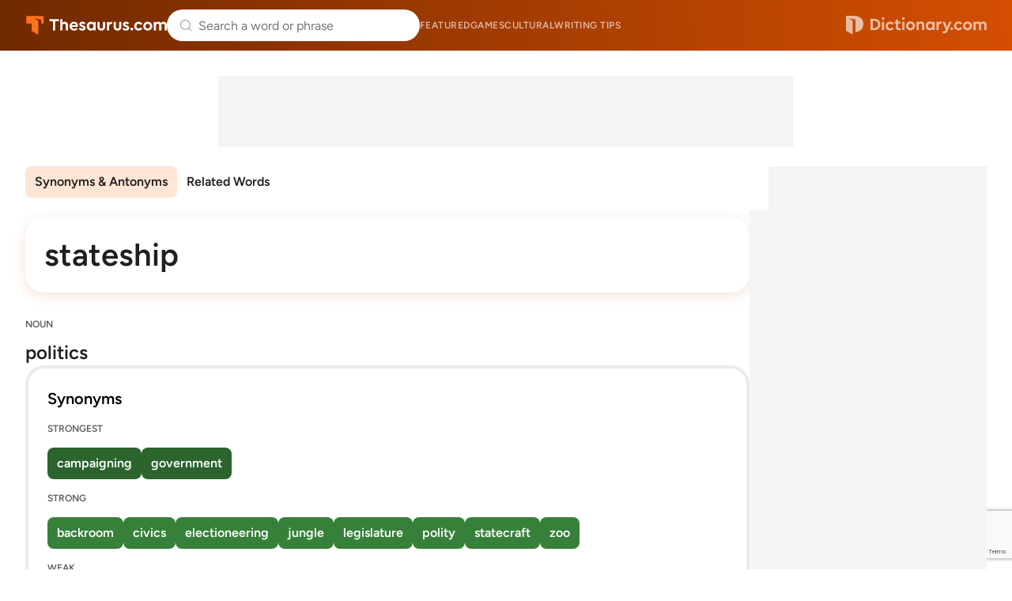

--- FILE ---
content_type: text/html; charset=utf-8
request_url: https://www.google.com/recaptcha/api2/anchor?ar=1&k=6Lf7JnQrAAAAAPHGrpyhBScGaodHXsKHUOnRDX5a&co=aHR0cHM6Ly93d3cudGhlc2F1cnVzLmNvbTo0NDM.&hl=en&v=PoyoqOPhxBO7pBk68S4YbpHZ&size=invisible&anchor-ms=20000&execute-ms=30000&cb=wbxx20ssoyoy
body_size: 48679
content:
<!DOCTYPE HTML><html dir="ltr" lang="en"><head><meta http-equiv="Content-Type" content="text/html; charset=UTF-8">
<meta http-equiv="X-UA-Compatible" content="IE=edge">
<title>reCAPTCHA</title>
<style type="text/css">
/* cyrillic-ext */
@font-face {
  font-family: 'Roboto';
  font-style: normal;
  font-weight: 400;
  font-stretch: 100%;
  src: url(//fonts.gstatic.com/s/roboto/v48/KFO7CnqEu92Fr1ME7kSn66aGLdTylUAMa3GUBHMdazTgWw.woff2) format('woff2');
  unicode-range: U+0460-052F, U+1C80-1C8A, U+20B4, U+2DE0-2DFF, U+A640-A69F, U+FE2E-FE2F;
}
/* cyrillic */
@font-face {
  font-family: 'Roboto';
  font-style: normal;
  font-weight: 400;
  font-stretch: 100%;
  src: url(//fonts.gstatic.com/s/roboto/v48/KFO7CnqEu92Fr1ME7kSn66aGLdTylUAMa3iUBHMdazTgWw.woff2) format('woff2');
  unicode-range: U+0301, U+0400-045F, U+0490-0491, U+04B0-04B1, U+2116;
}
/* greek-ext */
@font-face {
  font-family: 'Roboto';
  font-style: normal;
  font-weight: 400;
  font-stretch: 100%;
  src: url(//fonts.gstatic.com/s/roboto/v48/KFO7CnqEu92Fr1ME7kSn66aGLdTylUAMa3CUBHMdazTgWw.woff2) format('woff2');
  unicode-range: U+1F00-1FFF;
}
/* greek */
@font-face {
  font-family: 'Roboto';
  font-style: normal;
  font-weight: 400;
  font-stretch: 100%;
  src: url(//fonts.gstatic.com/s/roboto/v48/KFO7CnqEu92Fr1ME7kSn66aGLdTylUAMa3-UBHMdazTgWw.woff2) format('woff2');
  unicode-range: U+0370-0377, U+037A-037F, U+0384-038A, U+038C, U+038E-03A1, U+03A3-03FF;
}
/* math */
@font-face {
  font-family: 'Roboto';
  font-style: normal;
  font-weight: 400;
  font-stretch: 100%;
  src: url(//fonts.gstatic.com/s/roboto/v48/KFO7CnqEu92Fr1ME7kSn66aGLdTylUAMawCUBHMdazTgWw.woff2) format('woff2');
  unicode-range: U+0302-0303, U+0305, U+0307-0308, U+0310, U+0312, U+0315, U+031A, U+0326-0327, U+032C, U+032F-0330, U+0332-0333, U+0338, U+033A, U+0346, U+034D, U+0391-03A1, U+03A3-03A9, U+03B1-03C9, U+03D1, U+03D5-03D6, U+03F0-03F1, U+03F4-03F5, U+2016-2017, U+2034-2038, U+203C, U+2040, U+2043, U+2047, U+2050, U+2057, U+205F, U+2070-2071, U+2074-208E, U+2090-209C, U+20D0-20DC, U+20E1, U+20E5-20EF, U+2100-2112, U+2114-2115, U+2117-2121, U+2123-214F, U+2190, U+2192, U+2194-21AE, U+21B0-21E5, U+21F1-21F2, U+21F4-2211, U+2213-2214, U+2216-22FF, U+2308-230B, U+2310, U+2319, U+231C-2321, U+2336-237A, U+237C, U+2395, U+239B-23B7, U+23D0, U+23DC-23E1, U+2474-2475, U+25AF, U+25B3, U+25B7, U+25BD, U+25C1, U+25CA, U+25CC, U+25FB, U+266D-266F, U+27C0-27FF, U+2900-2AFF, U+2B0E-2B11, U+2B30-2B4C, U+2BFE, U+3030, U+FF5B, U+FF5D, U+1D400-1D7FF, U+1EE00-1EEFF;
}
/* symbols */
@font-face {
  font-family: 'Roboto';
  font-style: normal;
  font-weight: 400;
  font-stretch: 100%;
  src: url(//fonts.gstatic.com/s/roboto/v48/KFO7CnqEu92Fr1ME7kSn66aGLdTylUAMaxKUBHMdazTgWw.woff2) format('woff2');
  unicode-range: U+0001-000C, U+000E-001F, U+007F-009F, U+20DD-20E0, U+20E2-20E4, U+2150-218F, U+2190, U+2192, U+2194-2199, U+21AF, U+21E6-21F0, U+21F3, U+2218-2219, U+2299, U+22C4-22C6, U+2300-243F, U+2440-244A, U+2460-24FF, U+25A0-27BF, U+2800-28FF, U+2921-2922, U+2981, U+29BF, U+29EB, U+2B00-2BFF, U+4DC0-4DFF, U+FFF9-FFFB, U+10140-1018E, U+10190-1019C, U+101A0, U+101D0-101FD, U+102E0-102FB, U+10E60-10E7E, U+1D2C0-1D2D3, U+1D2E0-1D37F, U+1F000-1F0FF, U+1F100-1F1AD, U+1F1E6-1F1FF, U+1F30D-1F30F, U+1F315, U+1F31C, U+1F31E, U+1F320-1F32C, U+1F336, U+1F378, U+1F37D, U+1F382, U+1F393-1F39F, U+1F3A7-1F3A8, U+1F3AC-1F3AF, U+1F3C2, U+1F3C4-1F3C6, U+1F3CA-1F3CE, U+1F3D4-1F3E0, U+1F3ED, U+1F3F1-1F3F3, U+1F3F5-1F3F7, U+1F408, U+1F415, U+1F41F, U+1F426, U+1F43F, U+1F441-1F442, U+1F444, U+1F446-1F449, U+1F44C-1F44E, U+1F453, U+1F46A, U+1F47D, U+1F4A3, U+1F4B0, U+1F4B3, U+1F4B9, U+1F4BB, U+1F4BF, U+1F4C8-1F4CB, U+1F4D6, U+1F4DA, U+1F4DF, U+1F4E3-1F4E6, U+1F4EA-1F4ED, U+1F4F7, U+1F4F9-1F4FB, U+1F4FD-1F4FE, U+1F503, U+1F507-1F50B, U+1F50D, U+1F512-1F513, U+1F53E-1F54A, U+1F54F-1F5FA, U+1F610, U+1F650-1F67F, U+1F687, U+1F68D, U+1F691, U+1F694, U+1F698, U+1F6AD, U+1F6B2, U+1F6B9-1F6BA, U+1F6BC, U+1F6C6-1F6CF, U+1F6D3-1F6D7, U+1F6E0-1F6EA, U+1F6F0-1F6F3, U+1F6F7-1F6FC, U+1F700-1F7FF, U+1F800-1F80B, U+1F810-1F847, U+1F850-1F859, U+1F860-1F887, U+1F890-1F8AD, U+1F8B0-1F8BB, U+1F8C0-1F8C1, U+1F900-1F90B, U+1F93B, U+1F946, U+1F984, U+1F996, U+1F9E9, U+1FA00-1FA6F, U+1FA70-1FA7C, U+1FA80-1FA89, U+1FA8F-1FAC6, U+1FACE-1FADC, U+1FADF-1FAE9, U+1FAF0-1FAF8, U+1FB00-1FBFF;
}
/* vietnamese */
@font-face {
  font-family: 'Roboto';
  font-style: normal;
  font-weight: 400;
  font-stretch: 100%;
  src: url(//fonts.gstatic.com/s/roboto/v48/KFO7CnqEu92Fr1ME7kSn66aGLdTylUAMa3OUBHMdazTgWw.woff2) format('woff2');
  unicode-range: U+0102-0103, U+0110-0111, U+0128-0129, U+0168-0169, U+01A0-01A1, U+01AF-01B0, U+0300-0301, U+0303-0304, U+0308-0309, U+0323, U+0329, U+1EA0-1EF9, U+20AB;
}
/* latin-ext */
@font-face {
  font-family: 'Roboto';
  font-style: normal;
  font-weight: 400;
  font-stretch: 100%;
  src: url(//fonts.gstatic.com/s/roboto/v48/KFO7CnqEu92Fr1ME7kSn66aGLdTylUAMa3KUBHMdazTgWw.woff2) format('woff2');
  unicode-range: U+0100-02BA, U+02BD-02C5, U+02C7-02CC, U+02CE-02D7, U+02DD-02FF, U+0304, U+0308, U+0329, U+1D00-1DBF, U+1E00-1E9F, U+1EF2-1EFF, U+2020, U+20A0-20AB, U+20AD-20C0, U+2113, U+2C60-2C7F, U+A720-A7FF;
}
/* latin */
@font-face {
  font-family: 'Roboto';
  font-style: normal;
  font-weight: 400;
  font-stretch: 100%;
  src: url(//fonts.gstatic.com/s/roboto/v48/KFO7CnqEu92Fr1ME7kSn66aGLdTylUAMa3yUBHMdazQ.woff2) format('woff2');
  unicode-range: U+0000-00FF, U+0131, U+0152-0153, U+02BB-02BC, U+02C6, U+02DA, U+02DC, U+0304, U+0308, U+0329, U+2000-206F, U+20AC, U+2122, U+2191, U+2193, U+2212, U+2215, U+FEFF, U+FFFD;
}
/* cyrillic-ext */
@font-face {
  font-family: 'Roboto';
  font-style: normal;
  font-weight: 500;
  font-stretch: 100%;
  src: url(//fonts.gstatic.com/s/roboto/v48/KFO7CnqEu92Fr1ME7kSn66aGLdTylUAMa3GUBHMdazTgWw.woff2) format('woff2');
  unicode-range: U+0460-052F, U+1C80-1C8A, U+20B4, U+2DE0-2DFF, U+A640-A69F, U+FE2E-FE2F;
}
/* cyrillic */
@font-face {
  font-family: 'Roboto';
  font-style: normal;
  font-weight: 500;
  font-stretch: 100%;
  src: url(//fonts.gstatic.com/s/roboto/v48/KFO7CnqEu92Fr1ME7kSn66aGLdTylUAMa3iUBHMdazTgWw.woff2) format('woff2');
  unicode-range: U+0301, U+0400-045F, U+0490-0491, U+04B0-04B1, U+2116;
}
/* greek-ext */
@font-face {
  font-family: 'Roboto';
  font-style: normal;
  font-weight: 500;
  font-stretch: 100%;
  src: url(//fonts.gstatic.com/s/roboto/v48/KFO7CnqEu92Fr1ME7kSn66aGLdTylUAMa3CUBHMdazTgWw.woff2) format('woff2');
  unicode-range: U+1F00-1FFF;
}
/* greek */
@font-face {
  font-family: 'Roboto';
  font-style: normal;
  font-weight: 500;
  font-stretch: 100%;
  src: url(//fonts.gstatic.com/s/roboto/v48/KFO7CnqEu92Fr1ME7kSn66aGLdTylUAMa3-UBHMdazTgWw.woff2) format('woff2');
  unicode-range: U+0370-0377, U+037A-037F, U+0384-038A, U+038C, U+038E-03A1, U+03A3-03FF;
}
/* math */
@font-face {
  font-family: 'Roboto';
  font-style: normal;
  font-weight: 500;
  font-stretch: 100%;
  src: url(//fonts.gstatic.com/s/roboto/v48/KFO7CnqEu92Fr1ME7kSn66aGLdTylUAMawCUBHMdazTgWw.woff2) format('woff2');
  unicode-range: U+0302-0303, U+0305, U+0307-0308, U+0310, U+0312, U+0315, U+031A, U+0326-0327, U+032C, U+032F-0330, U+0332-0333, U+0338, U+033A, U+0346, U+034D, U+0391-03A1, U+03A3-03A9, U+03B1-03C9, U+03D1, U+03D5-03D6, U+03F0-03F1, U+03F4-03F5, U+2016-2017, U+2034-2038, U+203C, U+2040, U+2043, U+2047, U+2050, U+2057, U+205F, U+2070-2071, U+2074-208E, U+2090-209C, U+20D0-20DC, U+20E1, U+20E5-20EF, U+2100-2112, U+2114-2115, U+2117-2121, U+2123-214F, U+2190, U+2192, U+2194-21AE, U+21B0-21E5, U+21F1-21F2, U+21F4-2211, U+2213-2214, U+2216-22FF, U+2308-230B, U+2310, U+2319, U+231C-2321, U+2336-237A, U+237C, U+2395, U+239B-23B7, U+23D0, U+23DC-23E1, U+2474-2475, U+25AF, U+25B3, U+25B7, U+25BD, U+25C1, U+25CA, U+25CC, U+25FB, U+266D-266F, U+27C0-27FF, U+2900-2AFF, U+2B0E-2B11, U+2B30-2B4C, U+2BFE, U+3030, U+FF5B, U+FF5D, U+1D400-1D7FF, U+1EE00-1EEFF;
}
/* symbols */
@font-face {
  font-family: 'Roboto';
  font-style: normal;
  font-weight: 500;
  font-stretch: 100%;
  src: url(//fonts.gstatic.com/s/roboto/v48/KFO7CnqEu92Fr1ME7kSn66aGLdTylUAMaxKUBHMdazTgWw.woff2) format('woff2');
  unicode-range: U+0001-000C, U+000E-001F, U+007F-009F, U+20DD-20E0, U+20E2-20E4, U+2150-218F, U+2190, U+2192, U+2194-2199, U+21AF, U+21E6-21F0, U+21F3, U+2218-2219, U+2299, U+22C4-22C6, U+2300-243F, U+2440-244A, U+2460-24FF, U+25A0-27BF, U+2800-28FF, U+2921-2922, U+2981, U+29BF, U+29EB, U+2B00-2BFF, U+4DC0-4DFF, U+FFF9-FFFB, U+10140-1018E, U+10190-1019C, U+101A0, U+101D0-101FD, U+102E0-102FB, U+10E60-10E7E, U+1D2C0-1D2D3, U+1D2E0-1D37F, U+1F000-1F0FF, U+1F100-1F1AD, U+1F1E6-1F1FF, U+1F30D-1F30F, U+1F315, U+1F31C, U+1F31E, U+1F320-1F32C, U+1F336, U+1F378, U+1F37D, U+1F382, U+1F393-1F39F, U+1F3A7-1F3A8, U+1F3AC-1F3AF, U+1F3C2, U+1F3C4-1F3C6, U+1F3CA-1F3CE, U+1F3D4-1F3E0, U+1F3ED, U+1F3F1-1F3F3, U+1F3F5-1F3F7, U+1F408, U+1F415, U+1F41F, U+1F426, U+1F43F, U+1F441-1F442, U+1F444, U+1F446-1F449, U+1F44C-1F44E, U+1F453, U+1F46A, U+1F47D, U+1F4A3, U+1F4B0, U+1F4B3, U+1F4B9, U+1F4BB, U+1F4BF, U+1F4C8-1F4CB, U+1F4D6, U+1F4DA, U+1F4DF, U+1F4E3-1F4E6, U+1F4EA-1F4ED, U+1F4F7, U+1F4F9-1F4FB, U+1F4FD-1F4FE, U+1F503, U+1F507-1F50B, U+1F50D, U+1F512-1F513, U+1F53E-1F54A, U+1F54F-1F5FA, U+1F610, U+1F650-1F67F, U+1F687, U+1F68D, U+1F691, U+1F694, U+1F698, U+1F6AD, U+1F6B2, U+1F6B9-1F6BA, U+1F6BC, U+1F6C6-1F6CF, U+1F6D3-1F6D7, U+1F6E0-1F6EA, U+1F6F0-1F6F3, U+1F6F7-1F6FC, U+1F700-1F7FF, U+1F800-1F80B, U+1F810-1F847, U+1F850-1F859, U+1F860-1F887, U+1F890-1F8AD, U+1F8B0-1F8BB, U+1F8C0-1F8C1, U+1F900-1F90B, U+1F93B, U+1F946, U+1F984, U+1F996, U+1F9E9, U+1FA00-1FA6F, U+1FA70-1FA7C, U+1FA80-1FA89, U+1FA8F-1FAC6, U+1FACE-1FADC, U+1FADF-1FAE9, U+1FAF0-1FAF8, U+1FB00-1FBFF;
}
/* vietnamese */
@font-face {
  font-family: 'Roboto';
  font-style: normal;
  font-weight: 500;
  font-stretch: 100%;
  src: url(//fonts.gstatic.com/s/roboto/v48/KFO7CnqEu92Fr1ME7kSn66aGLdTylUAMa3OUBHMdazTgWw.woff2) format('woff2');
  unicode-range: U+0102-0103, U+0110-0111, U+0128-0129, U+0168-0169, U+01A0-01A1, U+01AF-01B0, U+0300-0301, U+0303-0304, U+0308-0309, U+0323, U+0329, U+1EA0-1EF9, U+20AB;
}
/* latin-ext */
@font-face {
  font-family: 'Roboto';
  font-style: normal;
  font-weight: 500;
  font-stretch: 100%;
  src: url(//fonts.gstatic.com/s/roboto/v48/KFO7CnqEu92Fr1ME7kSn66aGLdTylUAMa3KUBHMdazTgWw.woff2) format('woff2');
  unicode-range: U+0100-02BA, U+02BD-02C5, U+02C7-02CC, U+02CE-02D7, U+02DD-02FF, U+0304, U+0308, U+0329, U+1D00-1DBF, U+1E00-1E9F, U+1EF2-1EFF, U+2020, U+20A0-20AB, U+20AD-20C0, U+2113, U+2C60-2C7F, U+A720-A7FF;
}
/* latin */
@font-face {
  font-family: 'Roboto';
  font-style: normal;
  font-weight: 500;
  font-stretch: 100%;
  src: url(//fonts.gstatic.com/s/roboto/v48/KFO7CnqEu92Fr1ME7kSn66aGLdTylUAMa3yUBHMdazQ.woff2) format('woff2');
  unicode-range: U+0000-00FF, U+0131, U+0152-0153, U+02BB-02BC, U+02C6, U+02DA, U+02DC, U+0304, U+0308, U+0329, U+2000-206F, U+20AC, U+2122, U+2191, U+2193, U+2212, U+2215, U+FEFF, U+FFFD;
}
/* cyrillic-ext */
@font-face {
  font-family: 'Roboto';
  font-style: normal;
  font-weight: 900;
  font-stretch: 100%;
  src: url(//fonts.gstatic.com/s/roboto/v48/KFO7CnqEu92Fr1ME7kSn66aGLdTylUAMa3GUBHMdazTgWw.woff2) format('woff2');
  unicode-range: U+0460-052F, U+1C80-1C8A, U+20B4, U+2DE0-2DFF, U+A640-A69F, U+FE2E-FE2F;
}
/* cyrillic */
@font-face {
  font-family: 'Roboto';
  font-style: normal;
  font-weight: 900;
  font-stretch: 100%;
  src: url(//fonts.gstatic.com/s/roboto/v48/KFO7CnqEu92Fr1ME7kSn66aGLdTylUAMa3iUBHMdazTgWw.woff2) format('woff2');
  unicode-range: U+0301, U+0400-045F, U+0490-0491, U+04B0-04B1, U+2116;
}
/* greek-ext */
@font-face {
  font-family: 'Roboto';
  font-style: normal;
  font-weight: 900;
  font-stretch: 100%;
  src: url(//fonts.gstatic.com/s/roboto/v48/KFO7CnqEu92Fr1ME7kSn66aGLdTylUAMa3CUBHMdazTgWw.woff2) format('woff2');
  unicode-range: U+1F00-1FFF;
}
/* greek */
@font-face {
  font-family: 'Roboto';
  font-style: normal;
  font-weight: 900;
  font-stretch: 100%;
  src: url(//fonts.gstatic.com/s/roboto/v48/KFO7CnqEu92Fr1ME7kSn66aGLdTylUAMa3-UBHMdazTgWw.woff2) format('woff2');
  unicode-range: U+0370-0377, U+037A-037F, U+0384-038A, U+038C, U+038E-03A1, U+03A3-03FF;
}
/* math */
@font-face {
  font-family: 'Roboto';
  font-style: normal;
  font-weight: 900;
  font-stretch: 100%;
  src: url(//fonts.gstatic.com/s/roboto/v48/KFO7CnqEu92Fr1ME7kSn66aGLdTylUAMawCUBHMdazTgWw.woff2) format('woff2');
  unicode-range: U+0302-0303, U+0305, U+0307-0308, U+0310, U+0312, U+0315, U+031A, U+0326-0327, U+032C, U+032F-0330, U+0332-0333, U+0338, U+033A, U+0346, U+034D, U+0391-03A1, U+03A3-03A9, U+03B1-03C9, U+03D1, U+03D5-03D6, U+03F0-03F1, U+03F4-03F5, U+2016-2017, U+2034-2038, U+203C, U+2040, U+2043, U+2047, U+2050, U+2057, U+205F, U+2070-2071, U+2074-208E, U+2090-209C, U+20D0-20DC, U+20E1, U+20E5-20EF, U+2100-2112, U+2114-2115, U+2117-2121, U+2123-214F, U+2190, U+2192, U+2194-21AE, U+21B0-21E5, U+21F1-21F2, U+21F4-2211, U+2213-2214, U+2216-22FF, U+2308-230B, U+2310, U+2319, U+231C-2321, U+2336-237A, U+237C, U+2395, U+239B-23B7, U+23D0, U+23DC-23E1, U+2474-2475, U+25AF, U+25B3, U+25B7, U+25BD, U+25C1, U+25CA, U+25CC, U+25FB, U+266D-266F, U+27C0-27FF, U+2900-2AFF, U+2B0E-2B11, U+2B30-2B4C, U+2BFE, U+3030, U+FF5B, U+FF5D, U+1D400-1D7FF, U+1EE00-1EEFF;
}
/* symbols */
@font-face {
  font-family: 'Roboto';
  font-style: normal;
  font-weight: 900;
  font-stretch: 100%;
  src: url(//fonts.gstatic.com/s/roboto/v48/KFO7CnqEu92Fr1ME7kSn66aGLdTylUAMaxKUBHMdazTgWw.woff2) format('woff2');
  unicode-range: U+0001-000C, U+000E-001F, U+007F-009F, U+20DD-20E0, U+20E2-20E4, U+2150-218F, U+2190, U+2192, U+2194-2199, U+21AF, U+21E6-21F0, U+21F3, U+2218-2219, U+2299, U+22C4-22C6, U+2300-243F, U+2440-244A, U+2460-24FF, U+25A0-27BF, U+2800-28FF, U+2921-2922, U+2981, U+29BF, U+29EB, U+2B00-2BFF, U+4DC0-4DFF, U+FFF9-FFFB, U+10140-1018E, U+10190-1019C, U+101A0, U+101D0-101FD, U+102E0-102FB, U+10E60-10E7E, U+1D2C0-1D2D3, U+1D2E0-1D37F, U+1F000-1F0FF, U+1F100-1F1AD, U+1F1E6-1F1FF, U+1F30D-1F30F, U+1F315, U+1F31C, U+1F31E, U+1F320-1F32C, U+1F336, U+1F378, U+1F37D, U+1F382, U+1F393-1F39F, U+1F3A7-1F3A8, U+1F3AC-1F3AF, U+1F3C2, U+1F3C4-1F3C6, U+1F3CA-1F3CE, U+1F3D4-1F3E0, U+1F3ED, U+1F3F1-1F3F3, U+1F3F5-1F3F7, U+1F408, U+1F415, U+1F41F, U+1F426, U+1F43F, U+1F441-1F442, U+1F444, U+1F446-1F449, U+1F44C-1F44E, U+1F453, U+1F46A, U+1F47D, U+1F4A3, U+1F4B0, U+1F4B3, U+1F4B9, U+1F4BB, U+1F4BF, U+1F4C8-1F4CB, U+1F4D6, U+1F4DA, U+1F4DF, U+1F4E3-1F4E6, U+1F4EA-1F4ED, U+1F4F7, U+1F4F9-1F4FB, U+1F4FD-1F4FE, U+1F503, U+1F507-1F50B, U+1F50D, U+1F512-1F513, U+1F53E-1F54A, U+1F54F-1F5FA, U+1F610, U+1F650-1F67F, U+1F687, U+1F68D, U+1F691, U+1F694, U+1F698, U+1F6AD, U+1F6B2, U+1F6B9-1F6BA, U+1F6BC, U+1F6C6-1F6CF, U+1F6D3-1F6D7, U+1F6E0-1F6EA, U+1F6F0-1F6F3, U+1F6F7-1F6FC, U+1F700-1F7FF, U+1F800-1F80B, U+1F810-1F847, U+1F850-1F859, U+1F860-1F887, U+1F890-1F8AD, U+1F8B0-1F8BB, U+1F8C0-1F8C1, U+1F900-1F90B, U+1F93B, U+1F946, U+1F984, U+1F996, U+1F9E9, U+1FA00-1FA6F, U+1FA70-1FA7C, U+1FA80-1FA89, U+1FA8F-1FAC6, U+1FACE-1FADC, U+1FADF-1FAE9, U+1FAF0-1FAF8, U+1FB00-1FBFF;
}
/* vietnamese */
@font-face {
  font-family: 'Roboto';
  font-style: normal;
  font-weight: 900;
  font-stretch: 100%;
  src: url(//fonts.gstatic.com/s/roboto/v48/KFO7CnqEu92Fr1ME7kSn66aGLdTylUAMa3OUBHMdazTgWw.woff2) format('woff2');
  unicode-range: U+0102-0103, U+0110-0111, U+0128-0129, U+0168-0169, U+01A0-01A1, U+01AF-01B0, U+0300-0301, U+0303-0304, U+0308-0309, U+0323, U+0329, U+1EA0-1EF9, U+20AB;
}
/* latin-ext */
@font-face {
  font-family: 'Roboto';
  font-style: normal;
  font-weight: 900;
  font-stretch: 100%;
  src: url(//fonts.gstatic.com/s/roboto/v48/KFO7CnqEu92Fr1ME7kSn66aGLdTylUAMa3KUBHMdazTgWw.woff2) format('woff2');
  unicode-range: U+0100-02BA, U+02BD-02C5, U+02C7-02CC, U+02CE-02D7, U+02DD-02FF, U+0304, U+0308, U+0329, U+1D00-1DBF, U+1E00-1E9F, U+1EF2-1EFF, U+2020, U+20A0-20AB, U+20AD-20C0, U+2113, U+2C60-2C7F, U+A720-A7FF;
}
/* latin */
@font-face {
  font-family: 'Roboto';
  font-style: normal;
  font-weight: 900;
  font-stretch: 100%;
  src: url(//fonts.gstatic.com/s/roboto/v48/KFO7CnqEu92Fr1ME7kSn66aGLdTylUAMa3yUBHMdazQ.woff2) format('woff2');
  unicode-range: U+0000-00FF, U+0131, U+0152-0153, U+02BB-02BC, U+02C6, U+02DA, U+02DC, U+0304, U+0308, U+0329, U+2000-206F, U+20AC, U+2122, U+2191, U+2193, U+2212, U+2215, U+FEFF, U+FFFD;
}

</style>
<link rel="stylesheet" type="text/css" href="https://www.gstatic.com/recaptcha/releases/PoyoqOPhxBO7pBk68S4YbpHZ/styles__ltr.css">
<script nonce="CS-qctAsf7Eo6oxn4F_MEQ" type="text/javascript">window['__recaptcha_api'] = 'https://www.google.com/recaptcha/api2/';</script>
<script type="text/javascript" src="https://www.gstatic.com/recaptcha/releases/PoyoqOPhxBO7pBk68S4YbpHZ/recaptcha__en.js" nonce="CS-qctAsf7Eo6oxn4F_MEQ">
      
    </script></head>
<body><div id="rc-anchor-alert" class="rc-anchor-alert"></div>
<input type="hidden" id="recaptcha-token" value="[base64]">
<script type="text/javascript" nonce="CS-qctAsf7Eo6oxn4F_MEQ">
      recaptcha.anchor.Main.init("[\x22ainput\x22,[\x22bgdata\x22,\x22\x22,\[base64]/[base64]/[base64]/[base64]/[base64]/UltsKytdPUU6KEU8MjA0OD9SW2wrK109RT4+NnwxOTI6KChFJjY0NTEyKT09NTUyOTYmJk0rMTxjLmxlbmd0aCYmKGMuY2hhckNvZGVBdChNKzEpJjY0NTEyKT09NTYzMjA/[base64]/[base64]/[base64]/[base64]/[base64]/[base64]/[base64]\x22,\[base64]\\u003d\x22,\x22TcOww7XCicO7FsOdwrnClHk2G8OeEVTChG0Iw6bDqybCpXk9cMOmw4UCw7vCmlNtOh/DlsKmw7QbEMKSw4XDhcOdWMOAwpAYcTTCiVbDiS9Ww5TColBwQcKNP1TDqQ9lw4BlesK1LcK0OcK+cloMwo4cwpN/w6Mew4Rlw6TDnRMpeFwlMsKYw7B4OsOOwp7Dh8OwLMKpw7rDr09+HcOiSsKRT3DCtyRkwoRjw57CoWpodgFCw6jCk2AswolPA8OPGMO0BSg/ISBqwpjCnWB3wpXCq1fCu1DDgcK2XVDCgE9WEsO1w7F+w504HsOxLUsYRsOOV8KYw6xvw60vNgBha8O1w53Cp8OxL8K+Ai/CqsKHG8KMwp3Dl8O1w4YYw7vDlsO2wqpANioxwonDnMOnTUnDtcO8TcOnwq80UMOYeVNZRibDm8K7cMK0wqfCkMOecG/CgQLDv2nCpx5iX8OAN8ORwozDj8ORwr9ewqpgXHhuPsOuwo0RG8OLSwPCpsKUbkLDrh0HVFxkNVzCm8K0wpQvLxzCicKCdkTDjg/ClMK0w4N1FcO7wq7Ck8KzbsONFX3DicKMwpMCwrnCicKdw7HDkELCklgpw5kFwqIXw5XCi8Kvwr3DocOJbcKlLsO8w4hewqTDvsKYwr9Ow6zCgh9eMsKhFcOaZWbCt8KmH0LClMO0w4cRw4Jnw4MWDcOTZMKqw4kKw5vCsnHDisKnwp/CiMO1Gz0Kw5IAZMKRasKfYsKudMOqVSfCtxMkwpnDjMOJwrrCnlZoeMKpTUg/YsOVw65NwpxmO2TDhRRTw6l1w5PCmsK2w50WA8O2wpvCl8O/D1vCocKvw7oSw5xew4k0IMKkw5BXw4N/LynDux7Cj8KFw6Utw74Sw53Cj8KHJcKbXyPDqMOCFsOOI3rCmsKYNBDDtmtefRPDszvDu1k8a8OFGcKbwonDssK0XMK0wro7w6c6UmEvwpshw5DCgcO7YsKLw504wrY9BMK3wqXCjcOkwrcSHcKBw7Rmwp3CjnjCtsO5w77CscK/w4hGNMKcV8KiwqjDrBXCjcKwwrEwDzEQfUTCp8K9Qn8DMMKIZkPCi8Ohwp3DtQcFw6rDkUbCmn/[base64]/DkHjDmcOObsO9w40VR8OTQMOhw5h0w584wq7Cq8KucHvDjSnClzMmwojCjnnCmMOFZcO+wqUfVMK+LTlnw5ABcsOJV3oXdXFzwoXDoMKLw4/DpVIUQsKSwrJFFHHDsFoAQsOpbcKjwqlswoNfw6EfwrTDnMKuCsOKT8KkwpTDi2/DrlYCwqLCnsKqCcOqWcO6SMOWd8OmAcKyZ8OiBAFSZcOXYiB4FnMvwoNPGcO+w7/CmMOMwpLCrnrDmS7DoMKwXMKuX15CwrIVFh9fB8Kmw5MsFcOOworCq8O8H3EZd8Kow6bCo0Z5wq/[base64]/DpcKEdsK+w6opwqEDBno5GcKlw4HDvsOmNcKhKMOJwp/CkxIRwrHCjMK2OMOOIijDrzAuwr7CqcKpwrLDnsKgw7pSB8O7w4U5A8KwDEYxwqHDrhgfQlo7BTvDg1HDjR91Tg/CsMO7wqZeccKoFR1Iw442T8Ohwq5bw7bChyw9IcOUwpk9fMK7wqcJY1h/[base64]/wrfChF8Nb8KYw5jChCYmDArDpCx5M8KiRsO/ShbClcOzwo8UBsKrLgNMw4cFw73DpcOTBT/[base64]/DuMKHH8KaWSIzRsKSw6TClwbDoFJ/woHChsOmwqXCqsK4w47CqsKNwosYw7PCrcKYG8KawoHCliNewoJ8cC3CicK8w4jDv8KiL8OrZVDDm8O6fBvDvBvDmcKew6UtCMKfw5jDrEfCl8KdYzpdE8KfUMO2wq/DrsKEwroWwq3DoW4Dw4nDs8KPw7MZGsOET8KvSnvCicOTIMKRwo0vE0kGUcKvw5Ebw6E4XMOBJcK2w4vDgDvCocK+V8KkRXLDtMK9dMK/LcKcw7BQwonDkMOPVw4EaMOEaj9dw4Nmw4x5cgA4TcOAZzZoY8KtNxbDtGnCvsKiw7Vuw7vClcKEw57CscKjeXclwrNHdMKiHhbDsMK+wpJMUC5gw5zCmD7DkwUWf8OQwrZAwpN/TsK8csOlwpjDmmk8dz1wDW/DnG7CqXfCnsOLwrTDgsKWRsK6AlJowrbDhyANC8Kyw7XCkBYpK2XChw13wpN/McKuQBDDgsOqAcKRMydwczRFOsKxGQXCq8Oaw5EOEHg2wr7CpRBKwqDDisOETz5JcB1VwpBJwqvCmcKdw4bChBbCqMOnCcOhwp3Cni3DiEDDowNEZsOqUDXDn8KGbMOEw5ZxwpHCrQLCvcKvwrNnw5Jiwo3CnUBVScKYIkV5wq1uw7ZDwr/[base64]/[base64]/FMO/dnRXOMKWwq/Dj8Oxw4N/AsOwQMKRXsOnDsKJw69Lwqohwq7CqlRUw5/DhX5bw67CiiFGwrTDlzVUKSd2V8Osw6QUF8KWY8OLbcObJMKlTDIawpZaV0/DucOmw7PDvEbCjA8Lw6RDbsO/e8KawrvDk3NudcOpw6jCtBFtw7PCicOFw7xMw4rClsKTJg/CjcKPYV8/wrDCscKqw5cjwrMGw5XDsCxQwq/[base64]/Cvl3CpUkjwog3EMOUCCgswp1RAgjDhMKlwpNhwr4FJmrDl0NVacOWwpI/BMORJxHCucO9w5nCtyLDkcOSw4Rww7FJA8OvUcKvwpfDhcO3WkHCssOew4vCocO0Gh7CsGzDgSNywr4fworDm8ONR3bCiSjDrMO7dCPCnsO5w5dpEMOkw74Zw609Aiw/[base64]/X23ChArDqsO5YlbDhH55w54QdcK3E8K/UngkUHDCknbCksK1ZHTCmGnDv38fBcKHw4pYw6vCu8KWQ2hdXHQ/G8K9w5vDssOOw4fDmQ9ew5dXQ0vCrsONCUPDp8OuwoQZKMKlw6rCjxATa8KoHQnDpSjCgMKeUzFRw7FFf2zDqi4hwqnCi1/[base64]/Cm8K+wqjCrm/ClljCqMOYcE/Dt8OgdxjCuMO5w7nCr2/DqcKnGQTCnsKwPMK/worClFbClShCwqgYD3nDgcKYF8KmKMO5YcOGDcKVwqciSFDClAfDjcKPBMKUw6/CiR/CnHcow6rCncOJwr3CpsKuJW7Cp8Oww7oOLhTChsO0AHJvVl/DmMKRajMzasKLAMK3csKfw4TCgcOXZcOBecOewrwGcEjCpsO3wo/[base64]/woUwYMOFw5LCusKPw6HCgsKOIMOYJcKLw57DjMOyw4zChgbCrXAVw7nCoiLCvXhuw5/[base64]/DgDk2QsKNw5fChS/DuMOlE0cbw4EqwokYwp5XOV1Vwokgw57DlkF9B8KLRMKMwp8BWUI7J2LDnRsrwrjDnGHDjcKTbBrCscOQEMK/w7DDpcK/XsOJTMOxFFvChsK2bzRqw6V+bMOTIMKswoLDgBRILAnClkwjw5dww45baBVoO8OFXMOZwp8swrtzw6deaMOUwpNZw5kxS8KFL8OFwqcUw5LCo8OMGAtXEDbCn8OTwq/Dg8Orw4jDusK+wrl7Bk3DpcOgeMOGw6/CtCR9QcKjw69gAmLCkcOWwqDCmyzDt8KobiDDixbDtGxxZ8KQWR3DvMOCw5I0wqTDkVsHDm4PIsO/woUwRMKvw7MHWVzCvcOwdUbDlMO0w7FXw4zDvMKaw7VNQg0pw67Cnz5fw5A1ByQ5w5nDq8KDw4fCtMKQwqgowqzChSsdwpzCgsKaDsK2w5lgbMO1Nh7CpnjCusKQw67CvlZCZcOTw78uEFYSYmHDmMOmcm/Do8KBwqx4w6YTVlnDjzgZwpPDkcK2w6TCssKrw4V5Q3csGkYBRxrCq8KpUkJnwo7CgCjCr1oRwoA+wr4KwonDkcOWwoo5w7XChcKfwoTDuB3ClmXCtzBXwoY9DVfDqMKTw7vChsKywpvCncOVfsKLScOyw7PCj0fCksKAwr1OwpLCjWQXw7/Do8K/ARYIwrnCqALDvRrClcOfwoDCpEY7w7tMwrTCo8OnOsKeZcKII3hOLzsUfsKsw48uwq8tORIWTcKXcG8hfjrCuBlHccOKOwxkLMO5NE3Cs1vCqFgDw6hPw5XDnMOjw5ZLwpHDhyAOCh06w4zCqcOLwrHCrl/DlHzDocOmwoQYw4bCvDkWwoTCqhrCrsKBw4TDrh8bw4V2wqBxw4jDr3fDjETDqQfDgsKXIzvDqcKBwrPCrEMpwqN2J8K6wpFUBMOSW8OQw5PCr8OtMg/DjcKRw51pw7NTw5TDnRYbIHHDjcOhw53CoDtTFcO0wrXCm8K3TBHDmMK0w41wU8Kvw4AjKcOuw59qOMKrCQLCuMKtesOBQH7Dmk5hwoslf3nCs8OAwqnDr8O2wrzDh8OATGo7wqbDv8K2wrE1Zz7DtsOAY2vDrcKGS1LDt8Ogw50sSMO1bcOOwrkYXW/DpMKYw4HDli/Cn8K2w4TChFPCqcKJwpl/[base64]/W8OqesOsw6TCn8OswqzDkwwew698w4sHdHQTwr7CtsKVOlMzT8Oxwp9RRcOtwq/CgTTCiMKgP8OQU8O4e8OIdcOfw7QUw6B9w61Mw5MmwqlIbj/DvFTChmx1wrMBwpQufwTCtsKkw4HChcKjNTfDrD/DqcOmwr3ClgoWw7LDpcKraMKgYMOdw6/Do2lVw5TCgxXDlMKRwqrCg8K9IsKEED8nw6XCnCN2woUuwq9GF3NGaF/[base64]/G106wp7DpHDCvsOrwqLDoMOzSQnDksK0wojCoXXCn18Bw6HCrMKuwqUlwo0Xwo/CvMKFwpbCrVnDhMK/wqzDvVJXwp1Jw7E1w4fDnsKdYsKAw5InfcOkDMKHcAnCnMOOw7Mmw5HCsBfCrBwHXhfCsBsywp3DiU0KRTbCu2rCk8OAYMK7wpALRDLDksKrEkp5w6/[base64]/DrMKLC8KDwobDjkzClMO2N8ORwpF3w6AAw6kOXh8tQDnCo2tSJsO3wql0LG/DusO9ZRlmw7B8TcKWL8OrcHAdw606HMOqw4nClsK8eBHCjcOjPHIkw68XXTsBasKhwrDDpVl9KcKOw5vCvMKDwobDhQvCksOGw67DrsOSccOGw5/[base64]/DtjnChCxswpjDosKIVcONw59Rw4jCr8KEO1gFN8OMw67CtMKJScO3dSTDi2Uqb8Kcw6/[base64]/wolDw44mJsOYw6gOwprCscKyGmbDmMOxVMKkNsKmw7XDvsOnw5XDnWfDrzBXEBjCjSppBHvCnMOIw5Q8wo3DksK/[base64]/c0tBFcORwqQKZyzCvsOjwo/[base64]/EMO/wprDnT7DpsOkwpDCjMKRWcKgw5HDpcO/w6HDrUoxH8KsQcO5AB8yTcOiRAHDtjzDk8ObTcKXSsKQw67CjsKkBzXCl8K9wqvCjjFZw7jCnk82RsOFQCNkwpTDswjDnMKNw7XCvsO9w54mK8Olw6fCmsKwGcOMwqI2wqPDoMKzwoDDmcKHMB5/wpBOcmjDgm7CtXrCrgbDumbDk8OwWiYnw5PCgFDChXMFaTHCkcOGUcONw7rCvsK1HMKTw7LCocObwodWfmMdU1YcYAM9w6PDrMKHwqvDtlVxUUoew5PCnjxFDsOFaVo/TsOABg4oeBDCr8OZwoA3KU7DhGDDtH3CmMOsS8Kzw6gbY8KYw6fDuHnDlxzCuCbDucKVDVgcwo5nwobCsmvDljs1w7tkAhEJasK/[base64]/wqjDvsO0DHgpb8KNw6F+NV18wpYvCsKkbMKiw4xNZcKhAC8nHsOXZcKQw4fClMOZw5tqRsKoP1PCrMKkPhbCgMKVwonCiWnCjcOQL3JZNMOjw4bDuC9Owp/[base64]/Cui9gMMK7PXhCQ8OoKsKuworDjMOVfSrCnS3Dhg7CvU5swpNEwowEeMOTw6vDq2gaY294w7BwDgBAwpXCpkpkw7Erw7Fowr0wIcO6bjYbw5HDrFrCqcKKw63CsMOtwoxJERPCqV05w7TCusO2w40ZwocBwo7DjWXDh1PDncO7VcO+wqk/egJUecK6bcKKRH1wciQDJcO0P8OJacO+w71wMwNOwqfCqMOYUMOVBsOtwpHCscKNw5fCklDDoWkBd8OfAMKqJMOzKsOAGMKZw70kwqdZwrnDt8OGQ2dvUMKnw6jCvlDCoX1aJMKtPh4ZFVHDvTwpHWfDh3/DlMOPw43Dl19owoXCqEM8H3Naf8KvwrFtw4EHw5N2KDTCjFQlw45lSW/Cji7DpCfCssOvw7bClQNEIcOew5PDjMOpPAM0CHwywq4eWcKjwoTDhWchw5VnHkpIw4UIw6jCuxM6Oil6w55gWMOSCMKWw5rDiMKXw7slw6jCmAvDisOlwpQcfcOvwqhrw5d/G1xbw5UIYcKnJifCqsOTLsKPIcK9HcOnZcOpTCDCi8OaOMOswqI1ERkFwpXCuGHCpTrDgcOxRAjDqVlywqllNMOqwpgxw6puW8KFCcK/Mz4RFTciw4Vpw6bDqCHCmXgGw6TChMOuQA8kCMOLwrrCllMlw7IXYsOew4bCgcORwq7CkF3CkVNOe2EuecKUD8O4e8KTbsOXw7I/w45Lw4tVaMONw4l5HsOoTjdcccO3wrAww5bChVASDHsVwpJPwprDtzJEwrjCosOpYhVBI8OtDgjCsDzCnsOQTsOGdRfDsmvCosOKVcKdwo4Uwp3CjsK7dxPCm8OeDXtrwr8vYmPDkgvDgQjCgALDrUcwwrIuw4FKw6Bbw4AIwoTDtcOaRcKTRsKowqDDmsO/wpZpPcOvDybClsKOw7bClMKMw4E8HmnCnnTCn8ONEgMuw6/[base64]/Du0cHw6cYwpRmw4nCgjXCvsOqAlg/G8KaBB8OInbDigh0AcONw4MWT8KKPGHCpTkDFC/DvMKmw4TDhMKKwp3Do2jDtMONHxjDgsKMw5rDocK1woJiE0dHwrMcDMOCw49dwrNqd8OFBRjDmsKSwovDqMOywo3Dlyt8w7khP8OBw47DrzHDi8OGEsO0wpxMw7gnwod/woZHY37Dg0kJw6kidsOyw65SPsKWRMOuLzx7w6LDjCrCs1/CnnDDtW/[base64]/DsU/DgsOIaMK2VMK2QcOlf3jCiMKzw4XDpzU/w7TDgMKEwpvDr2hewr7CrsKMwrRXwpJAw6PDvhksJFrCp8KVSMOOwrNww5/DhwXCs1ECwqVNw73CqRvDoCVNKcOIEXTDrcK2LxHDnSgSOMKJwr3CkcKle8KOFXJGw4ZwI8Ogw6bCpcKswrzCpcKUQAITwpTCmg9eBsKWw6bCtCwdL3LDqcK/woEKw43Dq0ZIXMKtwrDChQfDs1B0woLCgMOSw7zDpcK2w4dKJMKkcEIJDsKYFEgUPzdXwpbDow8/[base64]/Do8ObwrbDjhVRIsK/KcOEwp5XQMOdbW9Awrp/V8ONwoIMw69Aw7nDtXABwqLCgsO7w5zDgsKxIxooVMOfDRLCrXTCgUNTwrHDp8KWwq3DghDDkcK5Hy/Dr8KvwoXCjMOWQAXDk1/CsxcxwrbDk8K1IMK2AMKcw4Vvw4nDmsOtwr0gw4fCgcK5w7vCkQzDt2BubMOMw54JNnbDk8KZwpLClMK3wrTDnH/[base64]/Cj8OfR1B0aRHCoMKuw75Cw7nCggNqw79VdMK6wqTDnsKSPMK0w7XDqMKpw6VPwotwN0JCwpwqIxPCq0LDmsOhOF7Ci27Dgx1DKcOZwr/DoW49wqTCvsKecHtfw7jDnsOAVsKtCw/DlCXCsC0VwpV5eTLCp8OJw6wILVjCsEHDjsKxBB/DncKuVjBII8KNNQA7wr/DnMOiZWUPw5ZITiUSw54zBQrDvcKMwqU8PMOEw4LCv8OrABDCrMOlw63DrknDscO4w5xmw7wTLWjCs8K0PMOkTjTCsMKKFmLCl8KgwoFYSBQYw4goUWtKb8O4wosjwpzCr8Oqw6NpTx/Dm3kNwqRywokTw7Uvwr0Rw7PDvsKrw64cdMORDR7Dm8OqwoVqwq3DkWrDgcOjw6YBImlVw73DkMK2w5NTKzBew6/CuUTCvcOvWsKnw6HCtwIMw5Q9w7Iaw7jCucK4wr9MYXXDpzXDsifCtsKLcsK+wp8ew7/Di8OVJwjCo1rDnmXCtUzDpsK5ZcOhb8KaUGHDosK+w4/CqsKPScO0w7rDoMOCfMKQHsOgJMOMw4R4T8ODHsK7w4/CnMKcwpwWwpdfw6Ugw7cHw5TDpMKlw5LCl8K6HSEyGD9WYmJbwoRCw43DqcOow7nCpmDCt8OvRiY6wrZpNlMpw6sNSlTDljXCrD0UwqNjw5Mowp96w6FdwqXCjBEjU8Kuw6jDmy48wo7Cs3XCjsKYXcKBwojDlMKDwpfCjcO1w6/DmkvCsQ1Ewq3Cgk0oS8K6w7cnwo3DvAPCu8KkB8KzwqvDi8ObJcKvwohlJj/DicOEMANGYw1lEGpBM0DDosOaanZDw4FYwrYHGD9nwrzDnsOPVmxQUsKVC25NY2slYMOndMO0O8KMIsKVwo0Bw4ZtwpgLwoElw5cRUQIyRiVwwpNJdBTCqcOLwrY8woTCoUPDkDnDhMOjw4rCgTPClMOBaMKBw4AqwrjClk4TLA4zEcKmNgpcScKHI8KZb1/CpzXDu8OyMRBxw5UWw6N5w6XDjsOYcCcdTcOTwrbCgmvCpXrCkcOSwoXDhmhvdHVwwp0lw5XCuX7Dmh3CtxJLw7HCo0bDpUjCnyzDq8O5w64Ew6BcFknDpsKrwpZCw4R4IMKyw6LDu8O3woDCuSYEwrjClMK9f8OHwrbDkcORw49Bw4/[base64]/DvxPCgcOsw4zCmz0ibAV8wpjCjS3DgcKmUHzCviUQw4vDmTfDvx9Sw60KwrvDosOPw4V1wqbDt1LDpMOFwoYvEVMxwrQoDcKfw6rCjzvDjlTCtzPCscO9wqd8wofDgcK/w6vCsiIyPsOOwp7CkMKkwpMAHl3DosOzwrM5BsKswqPCpMOiw6LCvcKWw4zCmBnCm8KKwpdXw5JKw7QhJ8OWfsKJwqNiD8KXw4vCjcOjwrZPRwQ5XCHDtnPClmDDoGvCtHskQ8KQbsO6McKwbTRzw7cQJxvCoS/ChcO7HsKCw5rCjF5uwpdPBsOdOcKUwrZVV8KfT8K5BBRlw6hCOwRHU8OKw7nDoA3CoRNZw67DgcKyZsOBw7zDrDDCqcKUXsObFnlCN8KJFT4CwrorwpQOw6RQw5YRw7NKPcO6woR7w5jDhMOQwrAAwp7DunAobsKnIMOHfcOPw4/Di2dxasK+asOfQXjDjQbDh2PDjQJ2dw7DrREuw5TDikbCtXMdfcKew4PDrsONw77CogRjO8OYDxU7w4Vsw4zDvwvCnMKvw50/w7/DiMOwecOxS8KTS8K7U8OGwpJXcsO5DnoNTMKYw6fCuMO6wrrCpMODw4LCh8ObElRnIhLChMOVD0ZlXzAYXR1yw5fCiMKLMwbCm8OKN2XCvGdSwp80wrHCtMK3w5tHGMO7wp8PAT/CtcOpw6FnDyPDmlJ1w7zCs8OJw4nCtiTCi1bDgMKEw4hAw6s8ehszw67CjibDqsKnwpV1w4jCt8O9XcOiwrJQwowewqDDrV/Ch8ONKljDk8OUw5DDucOjRsKQw4tDwpglR2gTMjl5MCfDoS1mwoEOw5XDlMKAw6PCqcO9McOIwooKLsKGf8K7w6rCskE5HDrCiVTDkB/Dk8KSw7HDpsOEwpRxw6ZSeAbDnB7CuEnCsCPDqcO5w7dYPsKTwqlKScKOPMOtK8OTw73CvsK6w41/[base64]/[base64]/[base64]/DisK0OixPwrE4GU16YMKwwrISHQzCgsOiwqAgw4LDt8O9NzclwpJjwonDk8OMchB8RcKKIm1ZwrwpwpzDiH8BIsKkw44Wcm96ClloPkk0w48kf8OxPMOoBw3Cg8OQUFDClVLCvsKgO8KNDEMpPMK+w51IfcOTSgPDjcOAHcKHw4cMwqI9An/DkcOcUMKlal3CvcKRwospw40Tw6DCsMOiw5tUZG8ScsKPw4cZEcO1wr8bwqpmwo9RDcKpXT/CrsO4L8KRfMOUIDrCjcOdwobCtsOsEFZmw7LDuT4hLA3Cn1vDhAsPwqzDkzTCixQEcXHCqGtPwrLDvMOWw7/DhiIyw5TDn8OAw7zDsCFVGcKvwqRtwr1RNcOPDS3ChcORMcKfJl3CosKLwrcuwq0jLcKdw7LCtUEkw63DtsKWNhrCsEcNw69zwrbCo8Kfw6hrwrfCiEMiw70Ww78DRFLCgMOOMcOMH8KtLMKJJMKnfjl/dhtfQ23CrMOsw7vCm0Z5wpxLworDocOXUsK6worCrikswpp/SGbDjC3DmSMDw7w/DhPDrSkxwpZIw7hiFMKBaiIMw64uVsO9Nl8Xw49qw7TCm2kVw7p3w69dw57Chx0NDQpMNsO3UsKkO8OsdWMHAMK7wqjChMKgw6gUMMOnNsKDwoHCr8OZAMOawo/DsV54AcK9amsvAsKQwotzf2HDvcKqwoNYEzNXwpFqMsOswohjOMOvwq/[base64]/[base64]/HcKQMcOxwp4BAsO7w63CpATDlRfChB7Dmkx4wrVQdldMw5vDt8KqekfCvMOmw7jDpDNDwr0CwpTDgh/CkMKfLsKMwqLDgsOcw7vCkX7Dr8Ofwr5hKWbDkMKBwpbCjDNTw6EUDDXDvwpWQsOPw4rDqH1Sw7d1PWLDtsKjcT11bGYdw6rCu8OpaELDiAdGwp4dw5HCksOFQ8KsLsK3w69Pw4hJN8KhwqzCoMKlVDzCn1PDqRQrwovCmXp6OsKhDAwOOAhswpXCoMOvCXFTRj/CmcKwwpJ5wozChcO9U8O8asKNw7LCqi5GHVnDgDoywoEyw5DDtsOKVjhdwqrCkxlzw5rDssOTK8OIW8K9djwrw77DrTzCsHPCnH8tQcOrwrELciMIw4JLZA3DvT1QJMOSwpzDri40w73CuCLClsOiwr3DvTfDocKHEcKUw5PCnzPDk8OYwrjDjF3Duw9uwo8XwrU/EnLCt8ORw43Du8OzUMOyAgXDj8OJaxhtw5gcbhTDlifCsXsRNMOGeVTDsH7CkMKVw4PCosOAKmMTwpDCrMKRwqQ/w4gLw5vDkk3CgMKCw4JFw4tDw6k3wpBgBcOoSmzDhMKhwrXDmsO+K8Oew4fDgHAAXMOgb1fDg2ZiRcKtfMO4w7RwT2sRwqMkworCjcOKWWDDlMKyKcO/JMOkw6DCjWhbA8KywqpAO1/CjT/CiB7DvcKBwoV+CELCu8Kuw7bDngRWYMO2w7HDjcKFakbDp8OowqoRNG1hw6Usw6XDg8KObsOtw7TCkcO0w7gyw50YwqIWw7fCmsKyQ8O/MULCncK0GXp4Li3CjX1IMAXChMKpFcOHwrIUwoxGw4IuwpDCoMKTwpY5w7nCjMK6wopEw6DDs8OewqAgOcOBGMOVeMOHH2N2DznCvsOtL8KYwpPDocK2w6PCg2AwwoXCtmgNPnLCtmvDkl/[base64]/wrDDp00WDMO7w5xHT0cuw5xYw4VOO8KrQsKkw7DCoS0ZQMKuC0PCrjBFw7RQb2/[base64]/DicOVCMKPOsOfICzCogrCgMOtBcKhNkVAw5XDt8OJRsO7wr8KMsKcK1HDr8Kdw4XCi1zDpjAEw4rDlMOjwrUmPFhkNcK4GzvCqkDComsXwp/[base64]/CqMO3wo4rJlUZd8OBQn7CscK+I3t6w50Lw7LDo8Odw7rDpMOpwqHCvGpiw6PCp8Ogw45mwoHCn1pIwpzCu8KYw6h9w4gID8KsQMOOw5XDsh18UwgkwovDpsKBw4TCqXnDoX/DgQbCjiTCizbDiXs8wpg0BSTCt8KBwp/CgsKCwrw/[base64]/CqsKnw7lPXcOgaV1CQsKwLMOdF8K1PGAYMMKOw4ACMnDCp8KHY8OAwownwos9NFciwpAYwpzDhcOhLMKuwrxLw5nDhcKLwrfCjW4UUMKOwpPDn17CmsOBw7sUwqg3wr7DgsOVw7LDjTZ7w6hAwptQw53DuBLDhyF9RnVQNsKHwrtUeMOgw63DsHDDkMOGwrZjPsO9SV/CksKEORwUYAIAwqVfw59pM1vDhcOGK1TDqMKiDVYBw4xzVsOFw6jDkHvCnFXDiXbDtcOcwr/DvsK4cMKCEz7Cqn4Rw55FasKgw7gtwrVQAMO4JkHDqsKzccOaw43DtMKsAGRHWMOiwrPCmzRawrHCpXnDl8OaHMOUGTfDpwjCphHCqsO+dUzDlipow5JbPhlPKcKAwrh/KcKCwqXDoDPCinDDg8KGw7/DvhZsw5XDrwlmNsOHw67DiTPCnn1+w4/CjQE+wq/CmcKhTsOMdcKtw6DCjUVcVivDvSZMwrRxWgzCkQpNwojCiMKjanYzwoBdw6pWwrwyw5YcNcOMeMOgwrE+wo0CXWTDsCE5Z8OJw7TCrCx8wr4vwq3DvMKmGcKpP8OvH04qwpg8woLCrcOMYsKFDl17KsOgAyHDrW/Di33CrMKISsOewocNPcOJw43CiWAEw7HCjsOQZsOkwr7CtQ/DlHJywowew6QRwpNkwrUew5A0asKCUMKlw5XDjsOkBsKNBzjDjAkuAcOIwq/CqcKiw5xkbMKdF8OkwrHCu8OLSzdzworCv2/CjsORJMOgwqjCnTTCsmxzXcOYTgBNEcKfw49ww7scw5LClsOpMwsjw6bCmS/DpcK8cgl3w7rCqQzChsOcwrjCqXHChBgmA0/DhTELDMK1wpLCgzjDgcOfM3vCnhxLJ2pec8KgWDzCvcO6wopIwqMmw6VKMsKuwqLDpcOAwr3Drl7CoH4kL8OhAcOcTkbCgcOMaQANaMO/[base64]/CuR4Gf2/DpCgvwrUVEsOpWRjDjhHDoMK+eHs7NXTCkRgiw7szWgADwrlVwq04R1LDs8Kgw6nDilIgNsKBJcKAEMOpdWs4LMKHCcKmwq8kw5HCjz18NwrCkAc4M8KrAH1iBDgmHjcGBQvCmkLDiHPDtwMHwrYRw6F0RMKiI1Qsd8K6w7fCjsOVw6jCvWFUw7saTMKqVMOJVF/CpglEw656cXbDuiTCtcO2w5TCqn9bbBTDsBhDVsOTwpFDCzU7CmNjFUZFKyrCuVrCuMO0EQrDjw7DoxXCrQDDiCfDgjrCgS/Do8O3FsK9JVXDksOmE0sTMjFwWQXCok0yeQ1yT8KswpPDvcOTRMKXYMOSEsK0YzovTmp3w6TCtsOtGGBow47Dm3XChcOhwpnDnEDCsE41w4lcwrgDBMKowpXDt3V0wq/[base64]/CjUgyI8OiPsOMwq/[base64]/P8OrSsKww6bCi8OJw742MWfDgcO+w4XCoSfDlcKBwr7DlMOCwoAuccOuSsOuS8OEQ8Kxwo4+csO0VzlEw4bDqhUqw5tmw4vDiUzDqsOrAMOxQz7Ct8KZwp7DrVRBw6kHaRgDwohFWsKiOMKdw4UsJFkgw5ptETvCiUtPfsOfVTAwTcK/w5DCiRtKesKAX8KJVsO9IzrDq0zDlsOZwoHCt8OuwpbDpcOyUcKbw70zUsKGwq0Bwr3CjzYwwoFow7DDkHLDrDkPFsOLE8ORVwxFwrYuYMKuA8OhdCR1KVbDoA/DrnHChhvDvcO5NsOOwp/DuVBkwrMnH8KqFzDDvMOsw4ZeOGZvwq1Aw557YMOowrgvLHfDjyk7wocywoIRfFodw77DocOdX3fClSfCr8KCYMKPS8KKIRF2fsK5w6nDocKpwpBuc8Kdw7N8CzYcWX/DncKUwqRPw7MvPsKaw7ocTWUAP0PDhTlrw4rCtMKew53DgUF8w7kGQj3Cu8KjP3hawrHCtsKAXyplLGLCscOow6crw6fDlsKcFl01woVKFsODfcK5BCrDgyoNw5h3w7fDmMK1OsOOCyQRw7TCtTluw7jDvsObwp/CvHsFaQjClMK2w6I4LnVJJsKHKQF1wplHwoI6RUDDl8O+H8Ofwop0w6d0woAjwpNowp41w4/Cl0zCjWkOHcOUGTMpacOqCcOrDgPCrWwNMkcAIiIbMMKow5dAw4gcwrnDvsOnJMK5BMOMw4TCi8OpWErDksKnw4jDjyYOwoNxw4fCk8KQN8OqIMOaNAZIwoBCd8O5PV8XwrDDtzfCpEBYw6l5FDvDhMKqH0BJOTfDh8OiwogjD8Kow5DCvsOvwp/CkRUvRnvCt8KswqTDrHsAwo/[base64]/w7gGw7U0Kj3CrRfDo2Imw5/CmH5DBcOawpghwp57VsKew6zCjcOrAcKXwrfDtD3CpyHCgAbDvMK6JxkwwqBtaSQEwpjDnlQRFCvDjMKGNcKVYBLDp8KFaMODTsKWbUHDmhnCgcOiI38oZ8OMQ8KZwrfDl0/CpW87wprCksODccOZw6LCj3/[base64]/[base64]/DtWgBJwvDv8Ogw54kw4DCjsOaw5TDoyTCkD87R14EBcKdwqxbYcKcw4XDjMOCOcKEH8O2w7EQwonDogXCjsKhayg3Ag3Cr8KPUsOLw7fDpMKQNVHCh1/[base64]/CmnYpwqo2ZADDp8K1bUHCpsO2ORHCn8OiaMKybw3DmMKKw7fCp1cZM8Knw6rCpSNqw7x5wq7CkxdkwpxvbQVXLsOFwrVBwoMjw6dqUGpZw6Ftwrh4aTs6C8O6wrfDqnhIwppGCD1PXzHDgcOww7UPe8KAIsOlccKCFcKewqnDlAQ1w6/Ct8KtGMKlw7BDLsO1fBpyKhBDwo51w6FSKsO7dH3DuUZWIcOhw7XDv8K1w44ZECzDvcO5Y3ZtGMO7w6fCuMKYwpnDpcOewrbDr8KCw43Cm1NeUsK2wohqdCIFwr3DjQDDu8KHw4jDvcOmasOIwonCmsKGwqzCsih1woUSUcOfwp95wq4cw5vDssO4MVDCjk/DgwtXwoICNMOOwojDkcKaVsONw6jCvcK9w5heFm/DrsK/wobCjsOVR3nDrF15woTDh3B/w7fCtizCnWdxI38mbcKNNnc9B0TDqzjDrMOjwoTDj8KFDUfCmhLCjkwKDDHDk8O3wqpQw79Dw61vwqpMMx7DkWHDg8O+b8OSPMKoNT8/wrzDvnYHw7DCpXTCoMObFcOlYgzCvsO0wpjDq8Khw7Akw57CisOswp/CuHlhwrNwAXrDi8KPw4zCmsK2TiQ9EzAawooHYcKswoxMBMOMwrXDqcKhwpnDhsKxwodOw7PDvcO2w69hwqhtwoHCoRcCe8KKT2hSwp/[base64]/DnsKmw4LDiRgjwq/[base64]/[base64]/w4nDisOAwp7CpMOdfcOWE8KyX8OCw5pQwrZuw4pWw6/[base64]/fsOpw4N0RMOAw7nCoMO/wrjCo8OuwpoWw5V1asKOwrhSwqTCqAQePcOYw6/CkQVrwrfCgMO+EwhDwr9dw7rCl8KUwrkpfcKVw6UUwojDv8OwMcODH8Kqw7pOGBzCmsKrw4hmHATDiTXCrCcWw6XCrVI0wr/[base64]/DjCfDhsOgdXLCrMOCw6FzOHPDimDDnjvDpx/CkCYnwqvCqMKcEn0ew4sCw5jDk8OrwrsXFMKvc8KIw50UwqMiRMOqw4/Di8Ocw6ZvQMKqeTDCsh7Dt8K4Zg/CmjpDXMOlwq85wozCnMKCBi/CgAUIP8KuBsKkDEEWw74jJsO+EsOmb8OVwphdwqRVRsOvw4ADflVEw419E8KswoJgwrl1w47DtBtwIcOBwpAiw7USw6HCisO0wozCh8KrVMKYQz4vw6N8P8OFwqLCrgLClcKuwoLChcKAABnCmi/CpMKvYcOteQg8bXJKw4nDvMO9wqAiwotYwqtTw64zf1VHNjQZwrfCvjZxYsODw73CvcKadg3DkcKAbxckw7NPAMOtwr7DtsKjw6pLOj5Mw5E3JsK8ARvCn8OCwq8qwo3DosOVVcKSKsONUcKNHsKvw7TDkcOrwoDDuXDCq8ORXMKSwqERDmvDnh/CjsO8w4jCoMKHw5jCuGXCmcOowoN0Z8KVWsK4SVAAw6piw7oeX3kzKMOqfGPCpjzCrcO1QAvCjyvDtn8HHcKvwqjChsOYw5dSw6IVw7QuXsOrDsKHScKhwpYhe8KCwqsOMR/DhMK2asKXwovCmsOCKMKXPSLCtwF8w4R3CjTChyI7GcKMwrjDgnzDkyojNMO3QTrCtyrCnsK0NcO/wqbDqFQlGMK2O8KpwrorwobDu2vCuio4w6PDvcKDUcO4QMOOw5hiw5hBdcODHxALw7kCIwTDrcKlw7lLP8Ozwo/DvUZOAsOrwrDDssOvw73DhQIAWMOMOsKWwo1hOUZFwoAbwpTClMO1wpAmbX7CmyHDqsObw5QuwpIBwqHCoBALWMO/T0hmwoHDvAnDhsOtw5sRwrDCtsKzCnlzXMKcwo3DosK/HMOhw59uwpsvw5lPasOzw7fCtsKMw6/[base64]/w4jCgMOGRMO9w7XDpMK9I3TCn1HCpsKrwr3CnsK7NA9/LcKLYcOlwqsUwq8QCU8YLjduwpjCilXCg8KLVCPDsHXCv2MyRHvDmTIxXMKZRcOfMz7DqknDo8O7wq1zw6JQJgLDp8Ouw7kdUyfClVPDnSlJZcOLwobDgAh/[base64]/DjcO3wqrCu8Kzwq4NKMK+w5BWw7jClcOUA0U1woPDt8OZwqfDuMKPZ8OXwrMLdl5/[base64]/DisKhLCIawrzDucOTF8O0TcORwqpQUsOdMsONw4xuKcOFag57w4XCkcKBVWxpAcK1w5fCpw4IDRLCpcOUF8O/Y1ECH0rDgsKxQx92e2UTKMKmQn/CmMO6TsKxF8Ocw7rCpMO9dCDCgkhxw5fDrMODwq3CgcO0VQrDq3zCiMOfwpEPa13Dl8OBw7fChsKSI8KCw4IRSn/CoV9MDBfCm8OJHwPDgHXDnB4EwpZyQiHCvW4yw7zDmjkvwozCvMOVw4XChjbDrsKLw4VqwqHDk8Onw64Sw45qwrLCgxjCv8OpAlEzdsKnCis5PMOTwoPCuMKLw53CoMKww6vCnMK9e3/[base64]/CjMOfw6LDp8KoworCjMOuCjPCrMKUw7rDr1INwqfCoSLDlsKoWcKxwr7CqsKIYjHDrWnCu8K8V8K1wqLCuzlZw73CocKlw4Z1GMK5EELCtMKKYFxuw7DCqRZcZMOrwp9ZRcKzw7ZMwqcqw4gFwrYod8KkwrjCr8KQwrLDmsO/[base64]/DpsOKwo/CkcKyw7HCs8Oww7fDu8KPD8OxasK0wpfCh0B0w6/[base64]/DoMKTCMOHw7HCqcKBwpgHcT/CsmfCoSAFw5NYwrDDjMO9w7zCu8Ktw7bDiwVwYMKVeUp3NEfDp3wHwpjDuHbCj0DCgcO0w7FAwpofPsOBJ8OfUsOywqphBhvCjcO2w61qG8OlUQXCnMKOwojDhsK4bxrCsB8ATsK/wrrDhHfCiS/CnxHDvMOeF8Oaw7YlFcO0bFMSPMO6wqjDscK8w4QyCCHDm8O1w5bComDDlTjClFcjHMOlSsOWwojCjsOJwp3DsDbDuMKGGsKZD0LDoMK7wotMSmDDtTbDk8K+ViBnw4Zxw4dZw45Ow7fCnsO3f8Oxw7XDt8OTUypjw7U\\u003d\x22],null,[\x22conf\x22,null,\x226Lf7JnQrAAAAAPHGrpyhBScGaodHXsKHUOnRDX5a\x22,0,null,null,null,1,[21,125,63,73,95,87,41,43,42,83,102,105,109,121],[1017145,420],0,null,null,null,null,0,null,0,null,700,1,null,0,\[base64]/76lBhnEnQkZnOKMAhnM8xEZ\x22,0,0,null,null,1,null,0,0,null,null,null,0],\x22https://www.thesaurus.com:443\x22,null,[3,1,1],null,null,null,1,3600,[\x22https://www.google.com/intl/en/policies/privacy/\x22,\x22https://www.google.com/intl/en/policies/terms/\x22],\x22E17qNuGsJzQkTlKNtri4K9yGlEF3NudNJNxVHs7z9P8\\u003d\x22,1,0,null,1,1768978600729,0,0,[221,115,246],null,[187,223,75,156,59],\x22RC-bcWEfqSf0xZchA\x22,null,null,null,null,null,\x220dAFcWeA6TdJLJdvt2GrTP9qZYmBtXMrqIG9N75CitwzsMGWQF8QPnuwLbcmBNEqWDIQmxEgkHy3bSnxWOJTvmz-S4K9spGuQi1Q\x22,1769061400747]");
    </script></body></html>

--- FILE ---
content_type: image/svg+xml
request_url: https://cdn.thesaurus.com/logo-tcom-full-C3ZxGlIT.svg
body_size: 3109
content:
<svg width="237" height="32" viewBox="0 0 237 32" fill="none" xmlns="http://www.w3.org/2000/svg">
<g clip-path="url(#clip0_366_2085)">
<path d="M20.5194 31.3241C20.5199 31.3854 20.504 31.4457 20.4733 31.4989C20.4427 31.552 20.3983 31.5962 20.3449 31.6267C20.2915 31.6573 20.2309 31.6732 20.1692 31.6728C20.1076 31.6724 20.0472 31.6557 19.9942 31.6245L18.3855 30.6939L9.34718 25.4694C9.29051 25.4346 9.24305 25.3868 9.20878 25.3299C9.17451 25.2731 9.15442 25.209 9.1502 25.1429V13.4074C9.14599 13.306 9.10273 13.2101 9.02939 13.1396C8.95604 13.0691 8.85824 13.0293 8.75623 13.0286H0.722581C0.671 13.029 0.619843 13.0193 0.572064 12.9999C0.524284 12.9806 0.480827 12.9521 0.4442 12.9159C0.407574 12.8798 0.378502 12.8368 0.358663 12.7895C0.338825 12.7421 0.328611 12.6913 0.328613 12.64V0.718375C0.328613 0.614453 0.37012 0.514788 0.444004 0.441304C0.517887 0.367821 0.618094 0.326538 0.722581 0.326538H29.3476C29.3992 0.326536 29.4503 0.336694 29.4979 0.356426C29.5455 0.376157 29.5887 0.405071 29.625 0.4415C29.6613 0.477929 29.69 0.521151 29.7095 0.568672C29.7289 0.616193 29.7387 0.667073 29.7383 0.718375V12.64C29.7383 12.7431 29.6971 12.8419 29.6239 12.9148C29.5506 12.9876 29.4512 13.0286 29.3476 13.0286H25.71C25.6595 13.0286 25.6096 13.0187 25.563 12.9995C25.5164 12.9803 25.474 12.9522 25.4383 12.9167C25.4027 12.8812 25.3744 12.8391 25.3551 12.7927C25.3358 12.7464 25.3258 12.6967 25.3258 12.6465V6.76899C25.3266 6.67523 25.2941 6.58422 25.2341 6.51195C25.174 6.43968 25.0903 6.39079 24.9975 6.37389L14.7971 4.64654C14.7448 4.63844 14.6913 4.6488 14.6459 4.67582C14.6005 4.70283 14.5661 4.7448 14.5485 4.79444C14.531 4.84408 14.5314 4.89826 14.5499 4.94759C14.5683 4.99691 14.6035 5.03827 14.6493 5.0645L20.2995 8.14042C20.3683 8.17797 20.4256 8.23327 20.4655 8.3005C20.5053 8.36773 20.5263 8.44441 20.526 8.52246V13.0286L20.5194 31.3241Z" fill="#FF711F"/>
<path d="M204.564 10.0506C200.296 10.0506 196.941 13.2931 196.941 17.4302C196.941 21.5673 200.267 24.8359 204.535 24.8359C208.803 24.8359 212.214 21.5706 212.214 17.4302C212.214 13.2898 208.852 10.0506 204.564 10.0506ZM204.564 21.4269C202.352 21.4269 200.746 19.7584 200.746 17.4596C200.746 15.1608 202.352 13.4302 204.564 13.4302C206.777 13.4302 208.379 15.1641 208.379 17.4596C208.379 19.7551 206.738 21.4269 204.564 21.4269ZM195.457 13.4726L192.86 15.4808C191.902 14.0865 190.792 13.4367 189.374 13.4367C187.135 13.4367 185.493 15.1184 185.493 17.4335C185.493 19.7486 187.135 21.4596 189.367 21.4596C190.739 21.4596 191.849 20.8065 192.85 19.4449L195.451 21.4237C194.2 23.6147 191.964 24.8686 189.311 24.8686C185.043 24.8686 181.688 21.6033 181.688 17.4335C181.688 13.2637 185.037 10.0571 189.311 10.0571C191.98 10.0571 194.216 11.3012 195.457 13.4726ZM227.569 16.1894V24.5224H223.823V16.2775C223.823 14.5339 222.782 13.4073 221.17 13.4073C219.558 13.4073 218.432 14.56 218.432 16.2775V24.5224H214.683V10.3739H218.11V11.7812L218.268 11.6212C218.792 11.1034 219.416 10.6976 220.103 10.4286C220.79 10.1597 221.525 10.0332 222.263 10.0571C224.128 10.0571 225.583 10.7526 226.466 12.0718L226.531 12.1698L226.61 12.0784C227.209 11.4215 227.943 10.9009 228.762 10.552C229.581 10.2032 230.467 10.0344 231.357 10.0571C234.641 10.0571 236.709 12.2286 236.709 15.7257V24.5224H232.96V16.2775C232.96 14.5339 231.919 13.4073 230.31 13.4073C228.702 13.4073 227.569 14.5502 227.569 16.1894ZM55.1884 8.95673H49.0196V24.529H45.2736V8.95673H39.1343V5.60652H55.1884V8.95673ZM61.2129 16.2841V24.529H57.4538V5.60652H61.203V11.7257L61.3573 11.5722C61.8741 11.0776 62.4842 10.6897 63.1525 10.4308C63.8208 10.1719 64.534 10.0471 65.251 10.0637C68.4487 10.0637 70.5039 12.2906 70.5039 15.7355V24.529H66.8072V16.2841C66.8072 14.5665 65.6942 13.4139 64.0396 13.4139C62.3849 13.4139 61.2129 14.5959 61.2129 16.2841ZM80.4615 10.08C79.4821 10.0695 78.5105 10.2534 77.6034 10.6209C76.6964 10.9883 75.8721 11.5319 75.1788 12.22C74.4854 12.908 73.937 13.7267 73.5656 14.628C73.1941 15.5293 73.0071 16.4953 73.0155 17.4694C73.0155 21.6914 76.3642 24.8751 80.8095 24.8751C82.8789 24.8775 84.8808 24.1432 86.453 22.8049L84.9166 20.2939C83.7883 21.2036 82.3801 21.7004 80.9276 21.7012C78.7805 21.7012 77.2638 20.6433 76.7647 18.7951L76.7352 18.6841H86.9127C87.0659 18.0098 87.1473 17.3214 87.1556 16.6302C87.149 12.8261 84.3355 10.0637 80.4615 10.0637V10.08ZM76.7352 16.1143L76.7647 16C77.2375 14.1747 78.6 13.0384 80.3137 13.0384C82.1752 13.0384 83.4917 14.2661 83.518 16.0228V16.1143H76.7352ZM88.6428 22.2041L90.5109 19.9641C91.7716 21.2212 93.1373 21.858 94.5491 21.858C95.7375 21.858 96.4729 21.3682 96.4729 20.5812C96.4729 19.8596 95.8327 19.582 94.9332 19.1935L93.3901 18.5404C91.0657 17.6065 89.5194 16.5192 89.5194 14.2563C89.5194 11.6898 91.5615 10.0343 94.7231 10.0343C96.8012 10.0343 98.5052 10.7331 99.7823 12.1175L97.9142 14.3837C97.0415 13.5648 95.8931 13.099 94.6935 13.0775C93.6397 13.0775 93.052 13.4694 93.052 14.1812C93.052 14.8343 93.5576 15.1282 94.6213 15.5396L96.0199 16.1175C98.4822 17.0971 100.006 18.1714 100.006 20.4049C100.006 23.1282 97.8387 24.8849 94.4801 24.8849C92.113 24.8751 89.9889 23.8988 88.6428 22.2041ZM117.051 24.542V10.3837H113.637V12.3657L113.473 12.1404C112.488 10.8016 110.882 10.0637 108.919 10.0637C104.924 10.0637 102.025 13.1788 102.025 17.4694C102.025 21.76 104.924 24.8751 108.919 24.8751C110.83 24.8751 112.425 24.16 113.414 22.8571L113.578 22.6416V24.529L117.051 24.542ZM109.654 21.4988C107.445 21.4988 105.84 19.8041 105.84 17.4694C105.84 15.1347 107.435 13.4139 109.654 13.4139C111.513 13.4139 113.384 14.6677 113.384 17.4694C113.384 20.271 111.503 21.4988 109.654 21.4988ZM119.99 18.3086V10.3837H123.735V18.6286C123.716 19.0042 123.775 19.3798 123.91 19.7313C124.045 20.0828 124.252 20.4024 124.518 20.6698C124.784 20.9372 125.103 21.1464 125.455 21.2841C125.807 21.4218 126.184 21.4849 126.562 21.4694C128.164 21.4694 129.33 20.2743 129.33 18.6286V10.3837H133.076V18.3086C133.076 22.1747 130.397 24.8751 126.562 24.8751C122.728 24.8751 119.98 22.1747 119.98 18.3086H119.99ZM139.747 17.4694V24.529H135.988V10.3837H139.415V12.2971L139.58 12.0849C140.035 11.4907 140.624 11.0113 141.3 10.6857C141.976 10.3601 142.719 10.1973 143.47 10.2106C143.872 10.2027 144.274 10.2533 144.662 10.3608V13.6457H143.703C141.172 13.6457 139.737 15.04 139.737 17.4694H139.747ZM147.222 18.3086V10.3837H150.968V18.6286C150.949 19.0042 151.008 19.3798 151.143 19.7313C151.278 20.0828 151.485 20.4024 151.751 20.6698C152.017 20.9372 152.336 21.1464 152.688 21.2841C153.04 21.4218 153.417 21.4849 153.795 21.4694C155.397 21.4694 156.563 20.2743 156.563 18.6286V10.3837H160.309V18.3086C160.309 22.1747 157.63 24.8751 153.795 24.8751C149.961 24.8751 147.213 22.1747 147.213 18.3086H147.222ZM162.055 22.2041L163.923 19.9641C165.184 21.2212 166.55 21.858 167.962 21.858C169.15 21.858 169.889 21.3682 169.889 20.5812C169.889 19.8596 169.232 19.582 168.349 19.1935L166.803 18.5404C164.482 17.6065 162.932 16.5192 162.932 14.2563C162.932 11.6898 164.977 10.0343 168.139 10.0343C170.217 10.0343 171.918 10.7331 173.198 12.1175L171.33 14.3837C170.457 13.5658 169.309 13.1003 168.109 13.0775C167.055 13.0775 166.468 13.4694 166.468 14.1812C166.468 14.8343 166.977 15.1282 168.037 15.5396L169.436 16.1175C171.898 17.0971 173.425 18.1714 173.425 20.4049C173.425 23.1282 171.255 24.8849 167.899 24.8849C165.516 24.8751 163.388 23.8988 162.055 22.2041ZM180.221 22.2824C180.228 22.5897 180.173 22.8954 180.059 23.1811C179.945 23.4668 179.775 23.7267 179.557 23.9453C179.34 24.1639 179.08 24.3366 178.795 24.4532C178.509 24.5697 178.202 24.6277 177.893 24.6237C177.576 24.6354 177.26 24.5835 176.964 24.4711C176.668 24.3587 176.398 24.188 176.169 23.9693C175.941 23.7505 175.76 23.4883 175.636 23.1982C175.512 22.9081 175.448 22.5961 175.448 22.2808C175.448 21.9656 175.512 21.6535 175.636 21.3634C175.76 21.0733 175.941 20.8111 176.169 20.5924C176.398 20.3736 176.668 20.203 176.964 20.0905C177.26 19.9781 177.576 19.9262 177.893 19.9379C178.201 19.9339 178.507 19.9916 178.792 20.1076C179.077 20.2235 179.336 20.3954 179.554 20.6129C179.771 20.8304 179.942 21.0892 180.056 21.3737C180.171 21.6583 180.227 21.9629 180.221 22.2694V22.2824Z" fill="white"/>
</g>
<defs>
<clipPath id="clip0_366_2085">
<rect width="237" height="32" fill="white"/>
</clipPath>
</defs>
</svg>


--- FILE ---
content_type: text/javascript
request_url: https://rumcdn.geoedge.be/733b87f6-ae2e-4b8e-ac66-2241869e92ad/grumi.js
body_size: 96582
content:
var grumiInstance = window.grumiInstance || { q: [] };
(function createInstance (window, document, options = { shouldPostponeSample: false }) {
	!function r(i,o,a){function s(n,e){if(!o[n]){if(!i[n]){var t="function"==typeof require&&require;if(!e&&t)return t(n,!0);if(c)return c(n,!0);throw new Error("Cannot find module '"+n+"'")}e=o[n]={exports:{}};i[n][0].call(e.exports,function(e){var t=i[n][1][e];return s(t||e)},e,e.exports,r,i,o,a)}return o[n].exports}for(var c="function"==typeof require&&require,e=0;e<a.length;e++)s(a[e]);return s}({1:[function(e,t,n){var r=e("./config.js"),i=e("./utils.js");t.exports={didAmazonWin:function(e){var t=e.meta&&e.meta.adv,n=e.preWinningAmazonBid;return n&&(t=t,!i.isEmptyObj(r.amazonAdvIds)&&r.amazonAdvIds[t]||(t=e.tag,e=n.amzniid,t.includes("apstag.renderImp(")&&t.includes(e)))},setAmazonParametersToSession:function(e){var t=e.preWinningAmazonBid;e.pbAdId=void 0,e.hbCid=t.crid||"N/A",e.pbBidder=t.amznp,e.hbCpm=t.amznbid,e.hbVendor="A9",e.hbTag=!0}}},{"./config.js":5,"./utils.js":24}],2:[function(e,t,n){var l=e("./session"),r=e("./urlParser.js"),m=e("./utils.js"),i=e("./domUtils.js").isIframe,f=e("./htmlParser.js"),g=e("./blackList").match,h=e("./ajax.js").sendEvent,o=".amazon-adsystem.com",a="/dtb/admi",s="googleads.g.doubleclick.net",e="/pagead/",c=["/pagead/adfetch",e+"ads"],d=/<iframe[^>]*src=['"]https*:\/\/ads.\w+.criteo.com\/delivery\/r\/.+<\/iframe>/g,u={};var p={adsense:{type:"jsonp",callbackName:"a"+ +new Date,getJsUrl:function(e,t){return e.replace("output=html","output=json_html")+"&callback="+t},getHtml:function(e){e=e[m.keys(e)[0]];return e&&e._html_},shouldRender:function(e){var e=e[m.keys(e)[0]],t=e&&e._html_,n=e&&e._snippet_,e=e&&e._empty_;return n&&t||e&&t}},amazon:{type:"jsonp",callbackName:"apstag.renderImp",getJsUrl:function(e){return e.replace("/admi?","/admj?").replace("&ep=%7B%22ce%22%3A%221%22%7D","")},getHtml:function(e){return e.html},shouldRender:function(e){return e.html}},criteo:{type:"js",getJsHtml:function(e){var t,n=e.match(d);return n&&(t=(t=n[0].replace(/iframe/g,"script")).replace(/afr.php|display.aspx/g,"ajs.php")),e.replace(d,t)},shouldRender:function(e){return"loading"===e.readyState}}};function y(e){var t,n=e.url,e=e.html;return n&&((n=r.parse(n)).hostname===s&&-1<c.indexOf(n.pathname)&&(t="adsense"),-1<n.hostname.indexOf(o))&&-1<n.pathname.indexOf(a)&&(t="amazon"),(t=e&&e.match(d)?"criteo":t)||!1}function v(r,i,o,a){e=i,t=o;var e,t,n,s=function(){e.src=t,h({type:"adfetch-error",meta:JSON.stringify(l.meta)})},c=window,d=r.callbackName,u=function(e){var t,n=r.getHtml(e),e=(l.bustedUrl=o,l.bustedTag=n,r.shouldRender(e));t=n,(t=f.parse(t))&&t.querySelectorAll&&(t=m.map(t.querySelectorAll("[src], [href]"),function(e){return e.src||e.href}),m.find(t,function(e){return g(e).match}))&&h({type:"adfetch",meta:JSON.stringify(l.meta)}),!a(n)&&e?(t=n,"srcdoc"in(e=i)?e.srcdoc=t:((e=e.contentWindow.document).open(),e.write(t),e.close())):s()};for(d=d.split("."),n=0;n<d.length-1;n++)c[d[n]]={},c=c[d[n]];c[d[n]]=u;var u=r.getJsUrl(o,r.callbackName),p=document.createElement("script");p.src=u,p.onerror=s,p.onload=function(){h({type:"adfetch-loaded",meta:JSON.stringify(l.meta)})},document.scripts[0].parentNode.insertBefore(p,null)}t.exports={shouldBust:function(e){var t,n=e.iframe,r=e.url,e=e.html,r=(r&&n&&(t=i(n)&&!u[n.id]&&y({url:r}),u[n.id]=!0),y({html:e}));return t||r},bust:function(e){var t=e.iframe,n=e.url,r=e.html,i=e.doc,o=e.inspectHtml;return"jsonp"===(e=p[y(e)]).type?v(e,t,n,o):"js"===e.type?(t=i,n=r,i=(o=e).getJsHtml(n),l.bustedTag=n,!!o.shouldRender(t)&&(t.write(i),!0)):void 0},checkAndBustFriendlyAmazonFrame:function(e,t){(e=e.defaultView&&e.defaultView.frameElement&&e.defaultView.frameElement.id)&&e.startsWith("apstag")&&(l.bustedTag=t)}}},{"./ajax.js":3,"./blackList":4,"./domUtils.js":8,"./htmlParser.js":13,"./session":21,"./urlParser.js":23,"./utils.js":24}],3:[function(e,t,n){var i=e("./utils.js"),o=e("./config.js"),r=e("./session.js"),a=e("./domUtils.js"),s=e("./jsUtils.js"),c=e("./methodCombinators.js").before,d=e("./tagSelector.js").getTag,u=e("./constants.js"),e=e("./natives.js"),p=e.fetch,l=e.XMLHttpRequest,m=e.Request,f=e.TextEncoder,g=e.postMessage,h=[];function y(e,t){e(t)}function v(t=null){i.forEach(h,function(e){y(e,t)}),h.push=y}function b(e){return e.key=r.key,e.imp=e.imp||r.imp,e.c_ver=o.c_ver,e.w_ver=r.wver,e.w_type=r.wtype,e.b_ver=o.b_ver,e.ver=o.ver,e.loc=location.href,e.ref=document.referrer,e.sp=r.sp||"dfp",e.cust_imp=r.cust_imp,e.cust1=r.meta.cust1,e.cust2=r.meta.cust2,e.cust3=r.meta.cust3,e.caid=r.meta.caid,e.scriptId=r.scriptId,e.crossOrigin=!a.isSameOriginWin(top),e.debug=r.debug,"dfp"===r.sp&&(e.qid=r.meta.qid),e.cdn=o.cdn||void 0,o.accountType!==u.NET&&(e.cid=r.meta&&r.meta.cr||123456,e.li=r.meta.li,e.ord=r.meta.ord,e.ygIds=r.meta.ygIds),e.at=o.accountType.charAt(0),r.hbTag&&(e.hbTag=!0,e.hbVendor=r.hbVendor,e.hbCid=r.hbCid,e.hbAdId=r.pbAdId,e.hbBidder=r.pbBidder,e.hbCpm=r.hbCpm,e.hbCurrency=r.hbCurrency),"boolean"==typeof r.meta.isAfc&&(e.isAfc=r.meta.isAfc,e.isAmp=r.meta.isAmp),r.meta.hasOwnProperty("isEBDA")&&"%"!==r.meta.isEBDA.charAt(0)&&(e.isEBDA=r.meta.isEBDA),r.pimp&&"%_pimp%"!==r.pimp&&(e.pimp=r.pimp),void 0!==r.pl&&(e.preloaded=r.pl),e.site=r.site||a.getTopHostname(),e.site&&-1<e.site.indexOf("safeframe.googlesyndication.com")&&(e.site="safeframe.googlesyndication.com"),e.isc=r.isc,r.adt&&(e.adt=r.adt),r.isCXM&&(e.isCXM=!0),e.ts=+new Date,e.bdTs=o.bdTs,e}function w(t,n){var r=[],e=i.keys(t);return void 0===n&&(n={},i.forEach(e,function(e){void 0!==t[e]&&void 0===n[e]&&r.push(e+"="+encodeURIComponent(t[e]))})),r.join("&")}function E(e){e=i.removeCaspr(e),e=r.doubleWrapperInfo.isDoubleWrapper?i.removeWrapperXMP(e):e;return e=4e5<e.length?e.slice(0,4e5):e}function j(t){return function(){var e=arguments[0];return e.html&&(e.html=E(e.html)),e.tag&&(e.tag=E(e.tag)),t.apply(this,arguments)}}e=c(function(e){var t;e.hasOwnProperty("byRate")&&!e.byRate||(t=a.getAllUrlsFromAllWindows(),"sample"!==e.r&&"sample"!==e.bdmn&&t.push(e.r),e[r.isPAPI&&"imaj"!==r.sp?"vast_content":"tag"]=d(),e.urls=JSON.stringify(t),e.hc=r.hc,e.vastUrls=JSON.stringify(r.vastUrls),delete e.byRate)}),c=c(function(e){e.meta=JSON.stringify(r.meta),e.client_size=r.client_size});function O(e,t){var n=new l;n.open("POST",e),n.setRequestHeader("Content-type","application/x-www-form-urlencoded"),n.send(w(t))}function A(t,e){return o=e,new Promise(function(t,e){var n=(new f).encode(w(o)),r=new CompressionStream("gzip"),i=r.writable.getWriter();i.write(n),i.close(),new Response(r.readable).arrayBuffer().then(function(e){t(e)}).catch(e)}).then(function(e){e=new m(t,{method:"POST",body:e,mode:"no-cors",headers:{"Content-type":"application/x-www-form-urlencoded","Accept-Language":"gzip"}});p(e)});var o}function T(e,t){p&&window.CompressionStream?A(e,t).catch(function(){O(e,t)}):O(e,t)}function _(e,t){r.hasFrameApi&&!r.frameApi?g.call(r.targetWindow,{key:r.key,request:{url:e,data:t}},"*"):T(e,t)}r.frameApi&&r.targetWindow.addEventListener("message",function(e){var t=e.data;t.key===r.key&&t.request&&(T((t=t.request).url,t.data),e.stopImmediatePropagation())});var I,x={};function k(r){return function(n){h.push(function(e){if(e&&e(n),n=b(n),-1!==r.indexOf(o.reportEndpoint,r.length-o.reportEndpoint.length)){var t=r+w(n,{r:!0,html:!0,ts:!0});if(!0===x[t]&&!(n.rbu||n.is||3===n.rdType||n.et))return}x[t]=!0,_(r,n)})}}let S="https:",C=S+o.apiUrl+o.reportEndpoint;t.exports={sendInit:s.once(c(k(S+o.apiUrl+o.initEndpoint))),sendReport:e(j(k(S+o.apiUrl+o.reportEndpoint))),sendError:k(S+o.apiUrl+o.errEndpoint),sendDebug:k(S+o.apiUrl+o.dbgEndpoint),sendStats:k(S+o.apiUrl+(o.statsEndpoint||"stats")),sendEvent:(I=k(S+o.apiUrl+o.evEndpoint),function(e,t){var n=o.rates||{default:.004},t=t||n[e.type]||n.default;Math.random()<=t&&I(e)}),buildRbuReport:e(j(b)),sendRbuReport:_,processQueue:v,processQueueAndResetState:function(){h.push!==y&&v(),h=[]},setReportsEndPointAsFinished:function(){x[C]=!0},setReportsEndPointAsCleared:function(){delete x[C]}}},{"./config.js":5,"./constants.js":6,"./domUtils.js":8,"./jsUtils.js":14,"./methodCombinators.js":16,"./natives.js":17,"./session.js":21,"./tagSelector.js":22,"./utils.js":24}],4:[function(e,t,n){var d=e("./utils.js"),r=e("./config.js"),u=e("./urlParser.js"),i=r.domains,o=r.clkDomains,e=r.bidders,a=r.patterns.wildcards;var s,p={match:!1};function l(e,t,n){return{match:!0,bdmn:e,ver:t,bcid:n}}function m(e){return e.split("").reverse().join("")}function f(n,e){var t,r;return-1<e.indexOf("*")?(t=e.split("*"),r=-1,d.every(t,function(e){var e=n.indexOf(e,r+1),t=r<e;return r=e,t})):-1<n.indexOf(e)}function g(e,t,n){return d.find(e,t)||d.find(e,n)}function h(e){return e&&"1"===e.charAt(0)}function c(c){return function(e){var n,r,i,e=u.parse(e),t=e&&e.hostname,o=e&&[e.pathname,e.search,e.hash].join("");if(t){t=[t].concat((e=(e=t).split("."),d.fluent(e).map(function(e,t,n){return n.shift(),n.join(".")}).val())),e=d.map(t,m),t=d.filter(e,function(e){return void 0!==c[e]});if(t&&t.length){if(e=d.find(t,function(e){return"string"==typeof c[e]}))return l(m(e),c[e]);var a=d.filter(t,function(e){return"object"==typeof c[e]}),s=d.map(a,function(e){return c[e]}),e=d.find(s,function(t,e){return r=g(d.keys(t),function(e){return f(o,e)&&h(t[e])},function(e){return f(o,e)}),n=m(a[e]),""===r&&(e=s[e],i=l(n,e[r])),r});if(e)return l(n,e[r],r);if(i)return i}}return p}}function y(e){e=e.substring(2).split("$");return d.map(e,function(e){return e.split(":")[0]})}t.exports={match:function(e,t){var n=c(i);return t&&"IFRAME"===t.toUpperCase()&&(t=c(o)(e)).match?(t.rdType=2,t):n(e)},matchHB:(s=c(e),function(e){var e=e.split(":"),t=e[0],e=e[1],e="https://"+m(t+".com")+"/"+e,e=s(e);return e.match&&(e.bdmn=t),e}),matchAgainst:c,matchPattern:function(t){var e=g(d.keys(a),function(e){return f(t,e)&&h(a[e])},function(e){return f(t,e)});return e?l("pattern",a[e],e):p},isBlocking:h,getTriggerTypes:y,removeTriggerType:function(e,t){var n,r=(i=y(e.ver)).includes(t),i=1<i.length;return r?i?(e.ver=(n=t,(r=e.ver).length<2||"0"!==r[0]&&"1"!==r[0]||"#"!==r[1]||(i=r.substring(0,2),1===(t=r.substring(2).split("$")).length)?r:0===(r=t.filter(function(e){var t=e.indexOf(":");return-1===t||e.substring(0,t)!==n})).length?i.slice(0,-1):i+r.join("$")),e):p:e}}},{"./config.js":5,"./urlParser.js":23,"./utils.js":24}],5:[function(e,t,n){t.exports={"ver":"0.1","b_ver":"0.5.480","blocking":true,"rbu":0,"silentRbu":0,"signableHosts":[],"onRbu":1,"samplePercent":0,"debug":true,"accountType":"publisher","impSampleRate":0.008,"statRate":0.05,"apiUrl":"//gw.geoedge.be/api/","initEndpoint":"init","reportEndpoint":"report","statsEndpoint":"stats","errEndpoint":"error","dbgEndpoint":"debug","evEndpoint":"event","filteredAdvertisersEndpoint":"v1/config/filtered-advertisers","rdrBlock":true,"ipUrl":"//rumcdn.geoedge.be/grumi-ip.js","altTags":[],"hostFilter":[],"maxHtmlSize":0.4,"reporting":true,"advs":{},"creativeWhitelist":{},"heavyAd":true,"cdn":"cloudfront","domains":{"ten.tnorfduolc.5w8s2qxrbvwy1d":"1#1:64569","moc.yawa-em-llor":"1#1:64569","aidem.irt.4v-ue-btr":"1#1:64569","moc.xmznel.2s":"1#1:64569","moc.btrtnenitnoctniop":"1#1:64569","moc.xinus-lepat.2rt":"1#1:64569","moc.elytsyhtlaeheb":"1#1:64569","ten.yawa-em-llor":"1#1:64569","oi.citamdib.711sda":"1#1:64569","su.mroftalpda.ffrt":"1#1:64569","moc.zkbsda":"1#1:64569","pot.kcart-roc":"1#1:64569","cc.lllla4nuf.yalp":"1#1:64569","moc.tceffedaibom":"1#1:64569","ofni.htaprider.2su-og":"1#1:64569","oi.bew24.arativ":"1#1:64569","ppa.yfilten.a79c8b62-93100191106202-taigalp-eralfduolc":"1#1:64569","ppa.yfilten.a1228cda-52100191106202-taigalp-eralfduolc":"1#1:64569","moc.tnegaecnarusniva":"1#1:64569","moc.enoz-niargdaer.apl":"1#1:64569","moc.ecnerefnocgnitekramdnaselasnhs":"1#1:64569","moc.wonssdnertefiltrams":"1#1:64569","moc.tekcbe":"1#1:64569","ten.swodniw.eroc.bew.31z.100cxn62odd10nniw51":"1#1:64569","moc.spotelasalogel.www":"1#1:64569","ppa.naecolatigidno.8d8oo-2-ppa-nihcru":"1#1:64569","moc.etinutseuq":"1#1:64569","moc.latrophcetegdirb.gjfe8e37ccbuh8qmvm5d":"1#1:64569","pj.hcraeser-uresagas":"1#1:64569","moc.xf-tahc":"1#1:64569","ur.nialnoanaylsenzibbf":"1#1:64569","evil.kuytirucesevitcacp":"1#1:64569","moc.ycnegabuetisgolb":"1#1:64569","uci.daehanoisiv":"1#1:64569","etis.erocaralos":"1#1:64569","em.gssm.a8sbx":"1#1:64569","moc.gnirpssdnertefiltrams":"1#1:64569","latigid.mhtirogla-hsac":"1#1:64569","moc.skrowavonarim":"1#1:64569","ni.oc.kcilctobor.g5b34f37ccbuh0cgsn5d":"1#1:64569","ofni.sierehtdalgmag":"1#1:64569","moc.simaretokni":"1#1:64569","moc.secivdaresworbnaelc":"1#1:64569","moc.secapsnaecolatigid.ndc.3cyn.38c444b3d9965bf0-od":"1#1:64569","moc.e6202dni":"1#1:64569","gro.taerg-si.anora":"1#1:64569","zyx.rotacidni-hsac":"1#1:64569","zzub.sebivtpesrelos":"1#1:64569","moc.ediuglarutanerup":"1#1:64569","bulc.buh-feiler-idep":"1#1:64569","moc.sedittfardbew.apl":"1#1:64569","moc.buhdaereirots.apl":"1#1:64569","zyx.etisediug":"1#1:64569","orp.tebxx22.xdxd":"1#1:64569","orp.7x7gp.ppa":"1#1:64569","ten.swodniw.eroc.bew.31z.6110023033e3033e3033e":"1#1:64569","evil.edserucessecivrescp":"1#1:64569","zyx.nur2teb":"1#1:64569","moc.xwlfngised.apl":"1#1:64569","etis.lpnierac":"1#1:64569","ur.niaga-hsaw":"1#1:64569","etis.uuuotian":"1#1:64569","moc.niksaramsoc":"1#1:64569","moc.tenif-hsac":"1#1:64569","moc.ppaeerfytinifni.oirepo":"1#1:64569","moc.ppaukoreh.69c9269a8ad4-ediug-noisufkooc":"1#1:64569","ten.swodniw.eroc.bew.31z.spohsyhsum":"1#1:64569","moc.nlevarp":"1#1:64569","etis.orimuf":"1#1:64569","ppa.yfilten.0ccaf961-85348091106202-taigalp-eralfduolc":"1#1:64569","pot.apoelamog":"1#1:64569","latigid.tesatad-hsac":"1#1:64569","enilno.ecipselpmis":"1#1:64569","ur.ksrogonhcenlos-rotaukave":"1#1:64569","gro.noitadnuofhcaertuoelbaniatsus":"1#1:64569","gro.etisehcin.arativ":"1#1:64569","ppa.yfilten.099da932-65401102106202-taigalp-eralfduolc":"1#1:64569","ppa.yfilten.bfbb7d7a-44701102106202-taigalp-eralfduolc":"1#1:64569","moc.nesdnertefiltrams":"1#1:64569","ten.swodniw.eroc.bew.31z.6q2x9p4n":"1#1:64569","moc.ppaukoreh.b2cbba399c89-swenstnemniatretne":"1#1:64569","moc.topsgolb.azeugov":"1#1:64569","ppa.naecolatigidno.ksxd8-ppa-hsifdlog":"1#1:64569","moc.secapsnaecolatigid.ndc.1pgs.f014495661762d6f-od":"1#1:64569","kcilc.gniniart-hsac":"1#1:64569","moc.yddubsgnivasroines":"1#1:64569","ur.osloohcs":"1#1:64569","ni.oc.yfirevnamuh.g7p4ce37ccbuh0f15n5d":"1#1:64569","ten.swodniw.eroc.bew.31z.4110913033e3033e3033e":"1#1:64569","kcilc.naelusib.ue":"1#1:64569","moc.krt4bbzqo.www":"1#1:64569","moc.asuretnuhselpmas.91":"1#1:64569","moc.iuosirap":"1#1:64569","moc.ppaukoreh.2a326869ada9-ediug-enignerovalf":"1#1:64569","ofni.daolnwodk4":"1#1:64569","zyx.fartotco":"1#1:64569","niw.r15ocnip":"1#1:64569","enilno.1-ak-diks":"1#1:64569","moc.oitesiw.nemhenba":"1#1:64569","eniw.tropbewlausac":"1#1:64569","moc.buhecnadiugssenllew":"1#1:64569","orp.peewseruces":"1#1:64569","ofni.niahcruoy.70624-deef":"1#1:64569","moc.btr-mueda.rekcart":"1#1:64569","pot.707185-etilx1":"1#1:64569","moc.noitaunitnocgnipoordelttek":"1#1:64569","ofni.htaprider.9su-og":"1#1:64569","ppa.yfilten.808712bb-05100191106202-taigalp-eralfduolc":"1#1:64569","latigid.mrofpeed":"1#1:64569","moc.sehcnineveleoxe":"1#1:64569","moc.buhenilidem":"1#1:64569","pj.eivom-namgninnur-eht":"1#1:64569","ecaps.vdekciw":"1#1:64569","moc.opmilopmacgnippohsatsivni":"1#1:64569","teb.777mtm.www":"1#1:64569","moc.edom-dirgweiver.apl":"1#1:64569","ppa.yfilten.0c2276ee-95011102106202-taigalp-eralfduolc":"1#1:64569","ppa.yfilten.2f7a5f1e-20111102106202-taigalp-eralfduolc":"1#1:64569","moc.eddetagnoleyrev":"1#1:64569","ppa.naecolatigidno.9bnei-ppa-llehsaes":"1#1:64569","moc.yliadssenlleworuen":"1#1:64569","ppa.yfilten.6671e5ab-85248091106202-taigalp-eralfduolc":"1#1:64569","moc.ppaukoreh.465f7831ee49-1bew-hsif-rats":"1#1:64569","ur.ayella-neris":"1#1:64569","di.lodid.pl":"1#1:64569","di.lodid":"1#1:64569","ppa.yfilten.f52bc0e9-91040102106202-taigalp-eralfduolc":"1#1:64569","ppa.yfilten.bd7c8d8b-20901102106202-taigalp-eralfduolc":"1#1:64569","moc.iloterb":"1#1:64569","moc.egapsdnertefiltrams":"1#1:64569","su.troperlartuen":"1#1:64569","moc.wonenozdrawer.tramlaw50":"1#1:64569","tif.yddadruoysohw":"1#1:64569","moc.ayajikohatam":"1#1:64569","moc.og885ecaps":"1#1:64569","ppa.yfilten.b4eac7ff-23853102106202-taigalp-eralfduolc":"1#1:64569","ppa.naecolatigidno.ezfsm-4-ppa-nihplod":"1#1:64569","ten.swodniw.eroc.bew.91z.1ypilkakaknb":"1#1:64569","ten.swodniw.eroc.bolb.6173tropnez":"1#1:64569","ten.ainak":"1#1:64569","us.elyzqv":"1#1:64569","moc.atcontsul":"1#1:64569","moc.rednerno.putesseayraunajym":"1#1:64569","moc.spityliadyhtlaeh.slaed":"1#1:64569","moc.yadotsgnivaserutuf":"1#1:64569","moc.czqwquen.ecnaij":"1#1:64569","ppa.naecolatigidno.6vjpj-ppa-diuqs":"1#1:64569","skcor.ymedacamumitpo.www":"1#1:64569","orp.rgnirvoraj":"1#1:64569","kcilc.tesatad-hsac":"1#1:64569","ur.ycamitnituoba":"1#1:64569","pohs.2011-oaciutitser-ortsiger":"1#1:64569","enilno.uteperezaponetulapuk":"1#1:64569","ur.laedcilrebaf":"1#1:64569","oi.bew24.anora":"1#1:64569","moc.buhzzubdar":"1#1:64569","moc.6202dni":"1#1:64569","kcilc.sailekuk":"1#1:64569","niw.g56ocnip":"1#1:64569","evil.kuytirucestroppuscp":"1#1:64569","ofni.gnabgnolpohc":"1#1:64569","moc.hsifratstnelis":"1#1:64569","pot.yppotdiulftug":"1#1:64569","ten.setisbeweruza.10-aisatsae.pgzephffff6bxfqe-vhsvdgajs":"1#1:64569","moc.sdhvkcr":"1#1:64569","ppa.yfilten.fe67acd1-43218091106202-taigalp-eralfduolc":"1#1:64569","yb.lebem-askela":"1#1:64569","moc.tellaw-noznif":"1#1:64569","moc.etinuworg":"1#1:64569","ppa.yfilten.26ce57e0-92010102106202-taigalp-eralfduolc":"1#1:64569","ppa.yfilten.f662769b-65704102106202-taigalp-eralfduolc":"1#1:64569","ten.swodniw.eroc.bew.31z.pohsydoow":"1#1:64569","moc.kcilckcbrot":"1#1:64569","moc.as.krapsykcul":"1#1:64569","enilno.dnimlacigol.4v-tsaesu-btr":"1#1:64569","moc.xtamytni":"1#1:64569","moc.ecarsussap.347965-tsetal":"1#1:64569","ten.dferuza.10z.metg5hyevhdfuead-yrc":"1#1:64569","pot.idwrbbypgw":"1#1:64569","gro.senildaehhtlaeh":"1#1:64569","moc.oeevo.sda.201sda":"1#1:64569","kni.niw2niw":"1#1:64569","pot.xelfdib.gskt":"1#1:64569","moc.sr1m":"1#1:64569","ofni.htaprider.5su-og":"1#1:64569","enilno.kcartgma.kcart":"1#1:64569","moc.tsez-ocip":"1#1:64569","au.777":"1#1:64569","teb.knilynit.ndc.z":"1#1:64569","cc.daol-lmth.5":"1#1:64569","ppa.yfilten.26791cf9-00300191106202-taigalp-eralfduolc":"1#1:64569","moc.emme-aenil.www":"1#1:64569","ni.oc.yfirevnamuh.gm6rte37ccbuh0abln5d":"1#1:64569","ppa.yfilten.3665e52c-60111102106202-taigalp-eralfduolc":"1#1:64569","ppa.yfilten.633f0ec4-03111102106202-taigalp-eralfduolc":"1#1:64569","moc.ycagelyrrac":"1#1:64569","ed.moc.ynamregbuhhcetecnanif":"1#1:64569","evil.ababerp":"1#1:64569","ppa.yfilten.4a69c668-32859091106202-taigalp-eralfduolc":"1#1:64569","ppa.yfilten.99da6491-15441191106202-taigalp-eralfduolc":"1#1:64569","orp.dacasnocnif":"1#1:64569","ofni.yssruk-ia":"1#1:64569","pohs.orokuy":"1#1:64569","kcilc.tatshcem":"1#1:64569","ppa.yfilten.66717188-93901102106202-taigalp-eralfduolc":"1#1:64569","ppa.yfilten.ec2e1d6d-74901102106202-taigalp-eralfduolc":"1#1:64569","su.seirevocsidgnidnert":"1#1:64569","pot.enxpaq96.ppa":"1#1:64569","moc.bewsdnertefiltrams":"1#1:64569","ur.senzibtnaillirbkilrebaf":"1#1:64569","ppa.yfilten.6c3c62e7-00455191106202-taigalp-eralfduolc":"1#1:64569","moc.trofiidua-su-gne":"1#1:64569","moc.noskcirekcire":"1#1:64569","moc.enoz-esirhcet.apl":"1#1:64569","ten.swodniw.eroc.bew.31z.7110913033e3033e3033e":"1#1:64569","ppa.naecolatigidno.t6j3i-ppa-hsifnwolc":"1#1:64569","ofni.suortsewokutaol":"1#1:64569","em.gssm.9w7z1":"1#1:64569","zyx.ggototinuj":"1#1:64569","pohs.otikuy":"1#1:64569","moc.ppaukoreh.58ba03272c2a-kcabemetib":"1#1:64569","moc.ppaukoreh.8c551d99b3c1-sepicer-renroclaem":"1#1:64569","evil.bzpqerp":"1#1:64569","moc.secapsnaecolatigid.ndc.1pgs.7d043be235f496ab-od":"1#1:64569","moc.anutednolb":"1#1:64569","enilno.armod":"1#1:64569","moc.ilijtebniw.awp":"1#1:64569","ten.swodniw.eroc.bolb.zfnjoohhejpnkfshqddk6103":"1#1:64569","moc.uroferacotua":"1#1:64569","ppa.lecrev.100fiton-elppa":"1#1:64569","moc.ediugxepaytilativ":"1#1:64569","etis.wolfefil":"1#1:64569","ten.swodniw.eroc.bew.1z.uyowesip":"1#1:64569","moc.yliadhcetero":"1#1:64569","ten.swodniw.eroc.bew.91z.1yapkunamfv":"1#1:64569","ten.swodniw.eroc.bew.31z.1q8t7p4n":"1#1:64569","moc.tesdnimetinu":"1#1:64569","moc.etiusnedragilmedab":"1#1:64569","ppa.yfilten.3eda881d-51210191106202-taigalp-eralfduolc":"1#1:64569","gro.selahshtlaeh":"1#1:64569","enilno.okovokivevapoz":"1#1:64569","gro.buhrenrubtaf.teid":"1#1:64569","moc.ppaukoreh.d81fb56cdc10-89187-rot-gnimoolb":"1#1:64569","etis.tluavxinoyrk":"1#1:64569","moc.dirgaidemwolf":"1#1:64569","moc.sfbnoaspp":"1#1:64569","moc.2bezalbkcab.500-tsae-su.3s.060moctodtfosniwwwessiws":"1#1:64569","ppa.yfilten.76653c73-35401102106202-taigalp-eralfduolc":"1#1:64569","moc.yrotsnamowssenlew.xm-3ivartlu":"1#1:64569","ofni.fsmr.aynud":"1#1:64569","moc.nussdnertefiltrams":"1#1:64569","oi.sppareniatnoceruza.tsaenapaj.44fe05fe-ffilcelbaeerga.h5uenewrociu":"1#1:64569","moc.daerdnasweiver.apl":"1#1:64569","pj.elaselohwuojiloj":"1#1:64569","ni.oc.yfirevnamuh.g6imce37ccbuh08h5n5d":"1#1:64569","moc.xojwfiiv.s":"1#1:64569","ppa.yfilten.3e735b52-25401102106202-taigalp-eralfduolc":"1#1:64569","moc.spitnoitcetorpecived.71":"1#1:64569","moc.selcitraracso":"1#1:64569","ppa.naecolatigidno.m4dqq-ppa-daehremmah":"1#1:64569","kcilc.eemitovon":"1#1:64569","etis.nowhcilk":"1#1:64569","evil.sllawnajortitna":"1#1:64569","pot.edondib.buekrt":"1#1:64569","knil.ppa.t2xk":"1#1:64569","moc.evawreviri":"1#1:64569","zyx.ubdstr":"1#1:64569","moc.btrosdaeuh.4v-tsaesu-btr":"1#1:64569","ofni.htaprider.rtluv-og":"1#1:64569","moc.33kodb":"1#1:64569","moc.ecarsussap.441075-tsetal":"1#1:64569","ten.dferuza.10z.hddh9bmere0fza6h-wjb":"1#1:64569","pot.063htapecart":"1#1:64569","ofni.htaprider.1su-og":"1#1:64569","moc.sgtvo.ndc":"1#1:64569","zyx.kutal-5mrex":"1#1:64569","uci.noitomdliub":"1#1:64569","ppa.yfilten.af116cde-62959091106202-taigalp-eralfduolc":"1#1:64569","ten.swodniw.eroc.bew.91z.1uyynolkim":"1#1:64569","ten.swodniw.eroc.bolb.aruvvnonmeefpsijanhd2103":"1#1:64569","moc.808tnithserf":"1#1:64569","moc.snioc-noznif":"1#1:64569","etis.buhwenererutan":"1#1:64569","moc.wonstibahefilyhtlaeh":"1#1:64569","ten.nevahobnu":"1#1:64569","knil.aw.mrof":"1#1:64569","moc.elacolessius":"1#1:64569","moc.orpodnofacirema":"1#1:64569","ten.swodniw.eroc.bew.31z.oede8c7alzcsj021egassem":"1#1:64569","ten.swodniw.eroc.bew.31z.9x2k7m5r":"1#1:64569","moc.yadretseyhserfserutnev":"1#1:64569","ten.swodniw.eroc.bolb.wfxjszgooojeikaxwuav3005":"1#1:64569","ten.swodniw.eroc.bew.91z.1yiirgnal":"1#1:64569","wp.egdirbnioc.ed":"1#1:64569","moc.tratsevil-moc.regdel":"1#1:64569","moc.ylnoilc":"1#1:64569","ecaps.ecaps8maerd":"1#1:64569","moc.emagikohatam":"1#1:64569","moc.kmoykotgnikoob":"1#1:64569","moc.xmeertsngised":"1#1:64569","moc.ipsoog":"1#1:64569","moc.locotorpwolfefil":"1#1:64569","ppa.yfilten.31ae084d-90901102106202-taigalp-eralfduolc":"1#1:64569","moc.tnirpsdnertefiltrams":"1#1:64569","ppa.lecrev.1000acifiton-ilppa":"1#1:64569","erots.swodniw-www.adhc-otua":"1#1:64569","ur.46lavirp":"1#1:64569","ten.ozooo":"1#1:64569","ppa.yfilten.fa61a752-31008091106202-taigalp-eralfduolc":"1#1:64569","moc.buhesruok":"1#1:64569","pot.amla-reteew-stiaw":"1#1:64569","ur.ailotanafoerif":"1#1:64569","moc.42cirema.aj":"1#1:64569","moc.loghh97.awp":"1#1:64569","ten.swodniw.eroc.bew.31z.9p2m7x5n":"1#1:64569","pot.jltqknpnl":"1#1:64569","ts.ppu.bew-ntmgn":"1#1:64569","moc.secapsnaecolatigid.ndc.3cyn.ff4443161b763999-od":"1#1:64569","moc.llawesnefedlatigid.gmg66e37ccbuhg15sm5d":"1#1:64569","moc.sfresurt":"1#1:64569","etis.evrevlaryp":"1#1:64569","gro.colehucflanoissergnoc":"1#1:64569","etis.eslupxirhtea":"1#1:64569","su.elavetinarg":"1#1:64569","ppa.yfilten.601ca89e-84939002106202-taigalp-eralfduolc":"1#1:64569","wp.yartnadrev.rh":"1#1:64569","ppa.yfilten.dd333884-14501102106202-taigalp-eralfduolc":"1#1:64569","ppa.yfilten.68c4d9a7-71601102106202-taigalp-eralfduolc":"1#1:64569","moc.ycnegaraodnal":"1#1:64569","moc.ppaukoreh.198990bab91f-assoi":"1#1:64569","moc.ppaukoreh.a52ca2d3b90a-citehtearobranmutua":"1#1:64569","moc.ppaukoreh.a8c10679f4a5-regnilsrovalferehw":"1#1:64569","etis.rednilycevird":"1#1:64569","etis.notsipotua":"1#1:64569","ten.swodniw.eroc.bolb.hqlpeopyvklnzeyedriy2105":"1#1:64569","ppa.yfilten.a8981dfe-34348091106202-taigalp-eralfduolc":"1#1:64569","moc.yrotsnamowssenlew.xm-xaluco":"1#1:64569","moc.esabecruoshtlaeh":"1#1:64569","moc.abuzusayog":"1#1:64569","moc.reffoedargpuhtab":"1#1:64569","golb.womsklatytrid":"1#1:64569","moc.gusek.airotiv":"1#1:64569","moc.meahcgnol.www":"1#1:64569","ofni.fsmr.05omorp":"1#1:64569","etis.cilrebafym":"1#1:64569","ten.swodniw.eroc.bew.31z.yradnoces-3110023033e3033e3033e":"1#1:64569","etis.buhsneergyhtlaeh":"1#1:64569","etis.reetsotua":"1#1:64569","etis.mprevird":"1#1:64569","uoyc.12swenyraunaj":"1#1:64569","enilno.luzaahnixiac":"1#1:64569","ppa.yfilten.86873e7c-43518091106202-taigalp-eralfduolc":"1#1:64569","moc.ksatewdaer.apl":"1#1:64569","moc.gnikjilegrevteiderk":"1#1:64569","moc.hpmocedael":"1#1:64569","ku.oc.enizagamsrevolgod":"1#1:64569","moc.lf052acirema":"1#1:64569","ppa.yfilten.ef31234f-24401102106202-taigalp-eralfduolc":"1#1:64569","ppa.yfilten.1a05a321-94804102106202-taigalp-eralfduolc":"1#1:64569","moc.norsdnertefiltrams":"1#1:64569","moc.ppaukoreh.2e6e1a807c32-seton-nigiroetsat":"1#1:64569","etis.aeauh":"1#1:64569","ten.swodniw.eroc.bolb.dsfbdskjfbkdsjbkfsds":"1#1:64569","sotua.trams-reffolaiceps-ecnahc-gnivig.www":"1#1:64569","moc.uroferacotua.og":"1#1:64569","kcilc.eunonetot":"1#1:64569","orp.buhtylana.ffa":"1#1:64569","moc.aekiseprek":"1#1:64569","smetsys.draugefaselibom":"1#1:64569","moc.dib-yoj.ed-pmi-vda":"1#1:64569","ecaps.cilrebaforp":"1#1:64569","ten.swodniw.eroc.bew.31z.8110913033e3033e3033e":"1#1:64569","latigid.nidnelb":"1#1:64569","etis.kuaw-sdyaps-nef":"1#1:64569","di.ca.kmu.biligid":"1#1:64569","lol.eriwswen":"1#1:64569","ten.swodniw.eroc.bew.31z.pohsyhsoom":"1#1:64569","etis.iuasa.www":"1#1:64569","moc.uasdrawerhsalf":"1#1:64569","ppa.yfilten.f5214b16-93048091106202-taigalp-eralfduolc":"1#1:64569","moc.daerdnasweiver":"1#1:64569","moc.ppaukoreh.6a2cfc976c07-5bew-hsif-rats":"1#1:64569","pohs.aja-inisid":"1#1:64569","ppa.naecolatigidno.x3ul4-ppa-krahs":"1#1:64569","su.eviltsoobyromem":"1#1:64569","moc.stcudorpelbadnert":"1#1:64569","ten.swodniw.eroc.bew.91z.1yijhakla":"1#1:64569","moc.epyhrepusyoj.www":"1#1:64569","orp.lfaeltitna":"1#1:64569","zib.swenhtlaeh742":"1#1:64569","gro.wontesermils":"1#1:64569","moc.buhdaereirots":"1#1:64569","ppa.naecolatigidno.qzpqi-ppa-nihcru":"1#1:64569","moc.esiarehtfotra":"1#1:64569","moc.anymneddih":"1#1:64569","erots.negevol":"1#1:64569","moc.secapsnaecolatigid.ndc.1pgs.11b4a7232638ab6f-od":"1#1:64569","golb.eruphtlaeheht":"1#1:64569","moc.iliij001.www":"1#1:64569","zyx.noitucexe-hsac":"1#1:64569","moc.esiwsucofeht":"1#1:64569","ved.segap.re5-0pp.88b6a5f2":"1#1:64569","moc.enizagamhtlaehgnidael":"1#1:64569","oc.htlaehtepnistrepxe":"1#1:64569","moc.noelamrof":"1#1:64569","ten.swodniw.eroc.bew.31z.yradnoces-6110023033e3033e3033e":"1#1:64569","moc.yfipohsym.euqituob-tfig-exul":"1#1:64569","ppa.yfilten.772e40a9-53900191106202-taigalp-eralfduolc":"1#1:64569","moc.snanif-hsac":"1#1:64569","pot.adadpol":"1#1:64569","ofni.orpscitylana":"1#1:64569","enilno.ozpin":"1#1:64569","moc.diarbswollofyllacificeps":"1#1:64569","moc.swengnikaerb-ku":"1#1:64569","moc.rfkainamofni":"1#1:64569","moc.yfonpyhyrt":"1#1:64569","kcilc.tniopofni":"1#1:64569","ppa.yfilten.fee0e513-33601102106202-taigalp-eralfduolc":"1#1:64569","ppa.yfilten.ebdc75f9-01801102106202-taigalp-eralfduolc":"1#1:64569","moc.ezauw.oibdem":"1#1:64569","moc.ppaukoreh.3d8b3e24a827-yferutinruf":"1#1:64569","ppa.naecolatigidno.pniix-ppa-nihcru":"1#1:64569","moc.secapsnaecolatigid.ndc.3cyn.08343e08aceeade3-od":"1#1:64569","ppa.yfilten.5dbedec3-02908091106202-taigalp-eralfduolc":"1#1:64569","moc.ediuglarutanlaer":"1#1:64569","moc.lutnam-ikohnapot":"1#1:64569","moc.swenssolthgiewteg":"1#1:64569","kcilc.cirdeo":"1#1:64569","ppa.yfilten.64e7638e-60800102106202-taigalp-eralfduolc":"1#1:64569","ppa.yfilten.5ced7d8c-73111102106202-taigalp-eralfduolc":"1#1:64569","moc.aciremayliadndnert.02":"1#1:64569","ppa.yfilten.d2c88387-55904102106202-taigalp-eralfduolc":"1#1:64569","moc.ykssdnertefiltrams":"1#1:64569","rb.moc.orgenivlaoirotirret":"1#1:64569","ten.swodniw.eroc.bew.31z.yradnoces-8110023033e3033e3033e":"1#1:64569","ten.swodniw.eroc.bew.31z.7k2r9m6x":"1#1:64569","wohs.tih":"1#1:64569","moc.noisserpxe-tnaillirb":"1#1:64569","ofni.htaprider.ue-og":"1#1:64569","ofni.htaprider.2ue-og":"1#1:64569","moc.gatbm":"1#1:64569","moc.tnimerans.tcetorp":"1#1:64569","moc.ketuz-mivah.3rt":"1#1:64569","ten.dferuza.10z.fc7cmdkfeeva0hya-eex":"1#1:64569","moc.pohscitatseht.t":"1#1:64569","moc.ur.kculagem":"1#1:64569","oi.citamdib.611sda":"1#1:64569","moc.xinus-lepat.3rt":"1#1:64569","pohs.ynnusolleh":"1#1:64569","ten.dferuza.10z.2eybzhxerhgbjgca-rle":"1#1:64569","moc.sgtvo":"1#1:64569","moc.yy2ka.ndc":"1#1:64569","moc.xdanoev.20-xda":"1#1:64569","ten.tnorfduolc.g4pvzepdaeq1d":"1#1:64569","knil.ppa.ifos":"1#1:64569","lol.axryui.sppa":"1#1:64569","ppa.yfilten.fbdeb2a6-32200191106202-taigalp-eralfduolc":"1#1:64569","moc.niwtebtabo":"1#1:64569","pohs.ecnerefertenbew6202":"1#1:64569","ppa.naecolatigidno.ycptz-ppa-hsifrats":"1#1:64569","ppa.naecolatigidno.d2vj4-ppa-krahs":"1#1:64569","ur.akdiksgolatakcilrebaf":"1#1:64569","moc.balhctilgarret.kcart":"1#1:64569","moc.zzubplup":"1#1:64569","ppa.yfilten.e9a6d4d0-14011102106202-taigalp-eralfduolc":"1#1:64569","moc.enizagamhtlaehlufdnim":"1#1:64569","pohs.redargbewdetsoh":"1#1:64569","etis.akibat":"1#1:64569","moc.newoesile":"1#1:64569","uci.hgihswen":"1#1:64569","ur.98sedoa":"1#1:64569","ten.swodniw.eroc.bew.31z.yradnoces-5110913033e3033e3033e":"1#1:64569","moc.sthgil-stroper-daer":"1#1:64569","kcilc.mrofobor":"1#1:64569","em.gssm.8o3bz":"1#1:64569","ppa.yfilten.2d7514b3-60901102106202-taigalp-eralfduolc":"1#1:64569","ppa.yfilten.e6efe4f3-83011102106202-taigalp-eralfduolc":"1#1:64569","nuf.enozgniw.yalp":"1#1:64569","orp.tebxx22.ppau":"1#1:64569","etis.skcirtsuinegssenllew":"1#1:64569","moc.epocsbewdedaer":"1#1:64569","moc.inisid-amuc-raseb-gnanem":"1#1:64569","moc.xamomemorp":"1#1:64569","moc.gatsnatpac":"1#1:64569","moc.dleifetihw-mossolb-secapsefilardniham":"1#1:64569","su.swenepocsgnidnert":"1#1:64569","ni.oc.yfirevnamuh.0fabte37ccbuho46kn5d":"1#1:64569","ofni.zagtiforpetfengk":"1#1:64569","ppa.yfilten.075652c2-10659002106202-taigalp-eralfduolc":"1#1:64569","moc.ycnegaoidemodnal":"1#1:64569","moc.niwdtapmeteiluj":"1#1:64569","moc.ayacrepretxmb":"1#1:64569","ppa.erotspivqbb":"1#1:64569","kni.erots-oznek":"1#1:64569","ten.teb5gy.ppapu":"1#1:64569","moc.iasswendlrow":"1#1:64569","moc.ezauw.oirepo":"1#1:64569","moc.ppaukoreh.aea6459eed0d-sepicer-enignekooc":"1#1:64569","moc.bzpqcaf":"1#1:64569","ni.oc.kcilctobor.0ulmcf37ccbuh04t3o5d":"1#1:64569","moc.ehuhcsdnahdraugtaeh":"1#1:64569","dlrow.aneltud":"1#1:64569","ppa.yfilten.7735efc5-93500102106202-taigalp-eralfduolc":"1#1:64569","ppa.yfilten.b1cfebb2-24501102106202-taigalp-eralfduolc":"1#1:64569","ppa.yfilten.11cfe430-83501102106202-taigalp-eralfduolc":"1#1:64569","moc.aicetnas.sofni":"1#1:64569","moc.ppaukoreh.72e7f29a8e2b-jfdnjksoi":"1#1:64569","moc.eddetagnoleyrevnib":"1#1:64569","moc.ledomnoisivgolb":"1#1:64569","moc.htlaehsnem-emirp":"1#1:64569","latigid.xemep-esrup":"1#1:64569","moc.rednerno.kniltpircsppwen":"1#1:64569","gro.uoysekil.nocmeg":"1#1:64569","ppa.yfilten.83701637-45401102106202-taigalp-eralfduolc":"1#1:64569","ppa.yfilten.5e13b61c-15401102106202-taigalp-eralfduolc":"1#1:64569","ppa.yfilten.e3afb78c-80501102106202-taigalp-eralfduolc":"1#1:64569","ppa.yfilten.733ea41e-34801102106202-taigalp-eralfduolc":"1#1:64569","su.noitamrofniyadot":"1#1:64569","moc.niarsdnertefiltrams":"1#1:64569","pohs.ecnereferbewdetavele":"1#1:64569","ppa.yfilten.cbc4cc-reivihtip-gnilkraps":"1#1:64569","moc.ebivihcteks":"1#1:64569","moc.ksatewdaer":"1#1:64569","zyx.erotsadarp":"1#1:64569","ofni.swentsacwon.lht":"1#1:64569","moc.scitsalpitagarp":"1#1:64569","moc.arueoh.pl":"1#1:64569","ppa.yfilten.63b6a02b-44401102106202-taigalp-eralfduolc":"1#1:64569","ppa.yfilten.e1edf6b7-60211102106202-taigalp-eralfduolc":"1#1:64569","moc.ppaeerfytinifni.oneeuq":"1#1:64569","moc.noitaivaralagnim":"1#1:64569","moc.evirdnert-dnif":"1#1:64569","moc.noisufsbup-sda.b-rekcart":"1#1:64569","ecaps.zkzr24vbli":"1#1:64569","moc.aidemlatigidytiliga.4v-ue-btr":"1#1:64569","moc.buhtsitpab":"1#1:64569","moc.sesulplexip.tsaesu-btr":"1#1:64569","pohs.drawerxdoof":"1#1:64569","ten.eralgda.enigne.3ettemocda":"1#1:64569","moc.sgtke":"1#1:64569","pot.buhrider":"1#1:64569","moc.eldoonksirb":"1#1:64569","ofni.htaprider.6su-og":"1#1:64569","moc.sdaderk":"1#1:64569","ppa.yfilten.74584ae3-80128091106202-taigalp-eralfduolc":"1#1:64569","moc.ppaukoreh.202a1ab4c74c-2bew-hsif-rats":"1#1:64569","moc.sdnertehthctam":"1#1:64569","cc.88pivtt":"1#1:64569","moc.laudividnikle":"1#1:64569","ur.morphcetnim":"1#1:64569","ur.ecilrebaf":"1#1:64569","ten.swodniw.eroc.bolb.ziterxkunvebblpcnfhd5203":"1#1:64569","ten.swodniw.eroc.bew.91z.1uyynolkimfe":"1#1:64569","enilno.niarbomem":"1#1:64569","ppa.yfilten.75dc61ad-21111102106202-taigalp-eralfduolc":"1#1:64569","ssenisub.elytsefilytivegnol.5p":"1#1:64569","moc.opbtsewtsae.www":"1#1:64569","ten.swodniw.eroc.bew.31z.7110023033e3033e3033e":"1#1:64569","moc.nozredaerswen":"1#1:64569","moc.trayevel":"1#1:64569","ppa.yfilten.fa2e73a0-25248091106202-taigalp-eralfduolc":"1#1:64569","moc.lairotrevdaedart":"1#1:64569","moc.enozlumrofhcet.apl":"1#1:64569","ur.81enilasark":"1#1:64569","moc.ppaukoreh.079b09f0a734-15343-dnalsi-dedraug":"1#1:64569","ten.swodniw.eroc.bew.31z.3110913033e3033e3033e":"1#1:64569","moc.cihtilpans":"1#1:64569","ppa.yfilten.e12f7270-03148002106202-taigalp-eralfduolc":"1#1:64569","em.gssm.8yn7g":"1#1:64569","moc.tiderctnemyolpmefles":"1#1:64569","ten.hlatot.oibdem":"1#1:64569","moc.sxorih":"1#1:64569","evil.kuseitirucestcefrepcp":"1#1:64569","moc.orpsdnertefiltrams":"1#1:64569","pot.4zivnif":"1#1:64569","moc.lacsif-hsac":"1#1:64569","zib.efilsevol.aivatco":"1#1:64569","moc.ledomnoisivgolb.apl":"1#1:64569","moc.hsiwelom":"1#1:64569","moc.desutaesatidneb":"1#1:64569","ur.1srukenilno":"1#1:64569","moc.42cirema.94v":"1#1:64569","zyx.ggtolsisarag":"1#1:64569","moc.niwababla":"1#1:64569","moc.dtapmexhd":"1#1:64569","orp.subitatpulov-77ecnanif":"1#1:64569","moc.ydeenteg.r":"1#1:64569","uci.daerps-hsac":"1#1:64569","moc.sulpamenicbara.am":"1#1:64569","moc.llawesnefedlatigid.grpnae37ccbuhgml3n5d":"1#1:64569","moc.trabeiz":"1#1:64569","ur.sufrac":"1#1:64569","moc.se-golbneerg":"1#1:64569","moc.srethguadfoebirt":"1#1:64569","moc.maerdruolev":"1#1:64569","moc.woonrohcnabew.apl":"1#1:64569","moc.avrueop.pl":"1#1:64569","ten.redisnizibwohs.evisulcxe":"1#1:64569","moc.snalphtlaeheebysub":"1#1:64569","moc.elytsefilymtuoba.esnilrv":"1#1:64569","ppa.yfilten.c10b91c9-93143102106202-taigalp-eralfduolc":"1#1:64569","moc.dnamedniwoneranem":"1#1:64569","pot.0pyvutok":"1#1:64569","latigid.etarbiv":"1#1:64569","ppa.yfilten.435bb775-13448091106202-taigalp-eralfduolc":"1#1:64569","ppa.yfilten.78519472-30300191106202-taigalp-eralfduolc":"1#1:64569","moc.ogajkinakem":"1#1:64569","moc.sirap-ecnagele-nosiam":"1#1:64569","etis.agru.www":"1#1:64569","moc.golbesuaidem.apl":"1#1:64569","moc.reffoteg2zc.og":"1#1:64569","golb.yhtlaehwen":"1#1:64569","ppa.yfilten.95eaec56-31801102106202-taigalp-eralfduolc":"1#1:64569","ten.swodniw.eroc.bew.1z.oleluzri":"1#1:64569","moc.yonsdnertefiltrams":"1#1:64569","moc.gusek.oirepo":"1#1:64569","pot.aokxcdtijx":"1#1:64569","ppa.yfilten.f9fab54b-45518091106202-taigalp-eralfduolc":"1#1:64569","ku.reyalp-wen.www":"1#1:64569","moc.ppaeerfytinifni.potneuq":"1#1:64569","moc.plehlatsyrcecaps.dnal":"1#1:64569","ofni.evitsef":"1#1:64569","moc.lanruojssenlleweroc.aniter":"1#1:64569","moc.enozsemaglufyalp":"1#1:64569","moc.spitnoitcetorpecived.38":"1#1:64569","moc.spitnoitcetorpecived.69":"1#1:64569","moc.otuasdnertefiltrams":"1#1:64569","moc.lemmihwerdna":"1#1:64569","ten.swodniw.eroc.bew.31z.1q7k4t9x":"1#1:64569","ppa.yfilten.662f1ca2-80156102106202-taigalp-eralfduolc":"1#1:64569","gro.reggolbi.oneeuq":"1#1:64569","moc.ppaeerfytinifni.inidrev":"1#1:64569","ni.gnikrowduolc":"1#1:64569","gro.ekolydnac":"1#1:64569","ten.tnorfduolc.g79cvqs8do9p3d":"1#1:64569","moc.a1sm.ndc":"1#1:64569","ten.etaberteg.c8ix4":"1#1:64569","moc.ruzah-konib.3rt":"1#1:64569","ofni.spotreffowen":"1#1:64569","zyx.daibompxe":"1#1:64569","ofni.og7etadpu":"1#1:64569","zyx.urnopuciovt":"1#1:64569","ten.tnorfduolc.zjnukhvghq9o2d":"1#1:64569","moc.ecarsussap.331175-tsetal":"1#1:64569","ppa.yfilten.e990047b-25918091106202-taigalp-eralfduolc":"1#1:64569","evil.draugbewwenerwoncp":"1#1:64569","moc.egarevelgolbeht":"1#1:64569","moc.hsifratstnaligiv":"1#1:64569","kcilc.dnirgyliad":"1#1:64569","ppa.yfilten.ea87841c-83011102106202-taigalp-eralfduolc":"1#1:64569","ppa.yfilten.a6e13dff-60111102106202-taigalp-eralfduolc":"1#1:64569","ten.swodniw.eroc.bew.31z.6h6h6h5h6hf23fsdf":"1#1:64569","ten.swodniw.eroc.bew.74z.sdfdff23fsdfsd":"1#1:64569","kcilc.cigolket":"1#1:64569","ppa.yfilten.4d0f5837-00148091106202-taigalp-eralfduolc":"1#1:64569","ppa.yfilten.ddfb167d-92148091106202-taigalp-eralfduolc":"1#1:64569","ppa.yfilten.49a2fe8a-60148091106202-taigalp-eralfduolc":"1#1:64569","ppa.yfilten.444a2e83-35159091106202-taigalp-eralfduolc":"1#1:64569","moc.nedragrofemoh":"1#1:64569","ac.noitcasetimgarhpoiratno":"1#1:64569","enilno.tebxx33.ppapu":"1#1:64569","moc.bfsdnertefiltrams":"1#1:64569","ten.swodniw.eroc.bew.31z.2p8k6q1r":"1#1:64569","moc.ofogorohik.iravot":"1#1:64569","ten.tnorfduolc.olbt2ob4uknjd":"1#1:64569","moc.42ssenllewyliad.www":"1#1:64569","moc.etageledroferiugcm":"1#1:64569","gro.siuhtsloottegdub":"1#1:64569","moc.sulpyromemorp":"1#1:64569","moc.sgnihtolc-ytfin":"1#1:64569","orp.mdrehalced":"1#1:64569","ppa.yfilten.d2f43062-11401102106202-taigalp-eralfduolc":"1#1:64569","golb.ilpohs":"1#1:64569","moc.renniwabla":"1#1:64569","zyx.pohsuynab":"1#1:64569","gro.draob-ym.arativ":"1#1:64569","moc.ppaukoreh.20c85d881853-fejinjksoi":"1#1:64569","moc.ppaukoreh.b24c08c521bf-sepicer-sixarovalf":"1#1:64569","ten.hlatot.oirepo":"1#1:64569","moc.secapsnaecolatigid.ndc.3cyn.3bd40c8413c0c7db-od":"1#1:64569","moc.buhrewot-bew":"1#1:64569","moc.rekihsemaj":"1#1:64569","ved.segap.i31-3op.39757d82":"1#1:64569","ppa.yfilten.72ff5f-serojafla-gnivirht--5ed8600790f7f35ce815e696":"1#1:64569","moc.ailateprion":"1#1:64569","su.robrahaedi":"1#1:64569","moc.xamorpomem":"1#1:64569","moc.sucoftcideneb":"1#1:64569","zyx.akanasemakpohs":"1#1:64569","moc.ppaukoreh.d992e53cefc8-mutcnasneergeht":"1#1:64569","oi.bew24.oneeuq":"1#1:64569","etis.ssenllewerocemirp":"1#1:64569","gro.enilnoweivnepo":"1#1:64569","ppa.yfilten.9ade099e-45501102106202-taigalp-eralfduolc":"1#1:64569","moc.atsivnero":"1#1:64569","moc.etisregnitsoh.205542-surlaw-eulbetalskrad":"1#1:64569","moc.ppaukoreh.7a6899392fa0-06387-flehs-gniliob":"1#1:64569","ni.oc.setagtcennoc.gk7p5f37ccbuh0c5un5d":"1#1:64569","pohs.wtoudoudip":"1#1:64569","moc.llasdnertefiltrams":"1#1:64569","oi.sppareniatnoceruza.tsaenapaj.934d67aa-dnuorgwolley.4212pppjjss":"1#1:64569","moc.aviqoramlys":"1#1:64569","moc.sbojppv":"1#1:64569","enilno.sgabdnahetot":"1#1:64569","moc.yrotsnamowssenlew.xm-xivartlu":"1#1:64569","kcilc.tuanobyc":"1#1:64569","etis.etiusskcub":"1#1:64569","moc.yojsdnertefiltrams":"1#1:64569","etis.verotom":"1#1:64569","erots.moolgnivil":"1#1:64569","moc.enoztcellettniaidem.apl":"1#1:64569","evil.68qb7":"1#1:64569","ten.seuqiremunel":"1#1:64569","ppa.naecolatigidno.wbzku-ppa-llehsaes":"1#1:64569","ur.ecalpcitehtse":"1#1:64569","sbs.apicagofajap":"1#1:64569","ten.swodniw.eroc.bew.31z.yradnoces-4110913033e3033e3033e":"1#1:64569","moc.cllecivresgninaelcsdeer":"1#1:64569","ppa.yfilten.006aef87-54401102106202-taigalp-eralfduolc":"1#1:64569","ppa.yfilten.c449ab6a-30514102106202-taigalp-eralfduolc":"1#1:64569","moc.raelcsdnertefiltrams":"1#1:64569","enilno.isewtywen":"1#1:64569","niw.k50ocnip":"1#1:64569","ofni.htaprider.capa-og":"1#1:64569","zyx.c0i":"1#1:64569","moc.bulcderauqs":"1#1:64569","oi.vdarda.ipa":"1#1:64569","moc.gnifrus-tsaf":"1#1:64569","moc.gnifrus-tsaf.psd":"1#1:64569","enilno.dnimlacigol.tsaesu-btr":"1#1:64569","moc.gnidemdevlohp":"1#1:64569","ofni.htaprider.7su-og":"1#1:64569","moc.sdaderk.ndc":"1#1:64569","moc.daeha-tseb":"1#1:64569","moc.kkcilcymkcart":"1#1:64569","moc.danosiof.st":"1#1:64569","gs.pnf":"1#1:64569","ppa.yfilten.40400d11-31100191106202-taigalp-eralfduolc":"1#1:64569","moc.sulpohrap":"1#1:64569","ppa.naecolatigidno.5hw27-2-ppa-daehremmah":"1#1:64569","gs.egnellahcand":"1#1:64569","uoyc.02swenyraunaj":"1#1:64569","ten.swodniw.eroc.bew.91z.1yyapulnnnazz":"1#1:64569","ten.noissucsidym.arativ":"1#1:64569","ur.ksmsucricorp":"1#1:64569","dlrow.rohtler":"1#1:64569","moc.sdddrofla":"1#1:64569","em.gssm.jwdfbn":"1#1:64569","moc.yhpargotohpllurkkcin":"1#1:64569","di.lodid.golb":"1#1:64569","gro.etisehcin.oibdem":"1#1:64569","ten.troperzzubyliad.derutaef":"1#1:64569","moc.otrasalleb":"1#1:64569","orp.euqen-77ecnanif":"1#1:64569","moc.y516wy.ppapu":"1#1:64569","moc.oegneve":"1#1:64569","pohs.oxemlid":"1#1:64569","ur.ayndoges-sruk":"1#1:64569","moc.moilatrom.krt":"1#1:64569","vc.hpilij001.www":"1#1:64569","ppa.yfilten.83590cc5-92421191106202-taigalp-eralfduolc":"1#1:64569","moc.rraegatsiver":"1#1:64569","moc.gnuztutsretnuelleiznanif":"1#1:64569","ln.uroovkeinhcet":"1#1:64569","zyx.77ayakasib":"1#1:64569","moc.rocagretabla":"1#1:64569","tif.tamkinqbb":"1#1:64569","ten.swodniw.eroc.bolb.ypnjtkrlznsrhdqgfqja1005":"1#1:64569","moc.dnedivid-noznif":"1#1:64569","etis.atroptfig":"1#1:64569","moc.a6202dni":"1#1:64569","ten.swodniw.eroc.bew.31z.c4x42asac":"1#1:64569","su.swenweivraelc":"1#1:64569","moc.ymedacatifssorcmaet":"1#1:64569","ur.orpvonivtil":"1#1:64569","moc.scitylana-tiforp-enipla":"1#1:64569","ur.bupsur":"1#1:64569","ppa.yfilten.63b691cb-95501102106202-taigalp-eralfduolc":"1#1:64569","moc.duolcbewtac":"1#1:64569","moc.udenefgnehz":"1#1:64569","nuf.srealknahalewk":"1#1:64569","ppa.naecolatigidno.8h4p7-ppa-hsifknom":"1#1:64569","etis.aroxei":"1#1:64569","ppa.yfilten.4726b52f-42448091106202-taigalp-eralfduolc":"1#1:64569","pohs.tawehcla":"1#1:64569","gro.uoysekil.onaimo":"1#1:64569","moc.buhzzubdar.apl":"1#1:64569","orp.eidawgerps":"1#1:64569","kni.namgdag":"1#1:64569","ppa.yfilten.a40ca326-10501102106202-taigalp-eralfduolc":"1#1:64569","kcilc.reswoh":"1#1:64569","moc.yrotsnamowssenlew.xm-2nirenot":"1#1:64569","moc.duolcsdnertefiltrams":"1#1:64569","moc.lolsdnertefiltrams":"1#1:64569","moc.ppaukoreh.636c9eb20d07-ncbvsjpsoi":"1#1:64569","etis.noitingiotom":"1#1:64569","ten.swodniw.eroc.bew.91z.1yyapulnnna":"1#1:64569","moc.spitnoitcetorpecived.77":"1#1:64569","moc.ppaukoreh.683742fcb16a-31546-yenruoj-sseleman":"1#1:64569","kcilc.artyv":"1#1:64569","moc.acemirproines":"1#1:64569","moc.tjf19":"1#1:64569","oi.bew24.oibdem":"1#1:64569","ppa.yfilten.ae4c1a61-90514102106202-taigalp-eralfduolc":"1#1:64569","moc.niwsdnertefiltrams":"1#1:64569","kcilc.ecnerefni-hsac":"1#1:64569","moc.thcirhcaned.oveunle":"1#1:64569","pot.tjpqbmeecvxy":"1#1:64569","oi.citamdib.201sda":"1#1:64569","moc.oeevo.sda.401sda":"1#1:64569","tra.tfirnimul":"1#1:64569","moc.sdam3.4v-tsaesu-btr":"1#1:64569","moc.doowdhgjz.sj":"1#1:64569","moc.gatbm.ndc":"1#1:64569","orp.pophsup":"1#1:64569","pot.xelfdib.zaktn":"1#1:64569","moc.n699c":"1#1:64569","pot.uehcetretni":"1#1:64569","moc.8831agem":"1#1:64569","moc.aeesud":"1#1:64569","moc.wohsdnilbeht":"1#1:64569","moc.pezpmjcm":"1#1:64569","ppa.yfilten.c45e0666-00859091106202-taigalp-eralfduolc":"1#1:64569","ppa.yfilten.a3e312c8-21959091106202-taigalp-eralfduolc":"1#1:64569","moc.tiforp-noznif":"1#1:64569","orp.iadosaudnu":"1#1:64569","ppa.yfilten.462c2651-13250191106202-taigalp-eralfduolc":"1#1:64569","gro.ocvebykcul":"1#1:64569","ur.rac-rks":"1#1:64569","ppa.naecolatigidno.jv9wu-ppa-hsifyllej":"1#1:64569","moc.ppaukoreh.edca86fea8a1-efdesssoi":"1#1:64569","pohs.ydaerbewdelggot":"1#1:64569","ni.noihsaf-au.rulev":"1#1:64569","moc.anerarirnef":"1#1:64569","moc.enoztcellettniaidem":"1#1:64569","moc.newkcab":"1#1:64569","ppa.yfilten.6d5d245b-25759091106202-taigalp-eralfduolc":"1#1:64569","moc.ofypyh":"1#1:64569","ppa.naecolatigidno.vyvzf-ppa-laes":"1#1:64569","gro.42rogiv-nedlog":"1#1:64569","kcilc.retsilb":"1#1:64569","etis.tsercxyrov":"1#1:64569","ppa.yfilten.867bc335-72200102106202-taigalp-eralfduolc":"1#1:64569","ppa.yfilten.f1910546-70901102106202-taigalp-eralfduolc":"1#1:64569","moc.goccnar":"1#1:64569","ppa.naecolatigidno.296t7-ppa-nihplod":"1#1:64569","moc.xobsdnertefiltrams":"1#1:64569","moc.ssalgsdnertefiltrams":"1#1:64569","moc.arfnisdnertefiltrams":"1#1:64569","moc.ppaukoreh.8ca1781f5438-buhaxenrov":"1#1:64569","ten.swodniw.eroc.bew.31z.6n7q8p4t":"1#1:64569","moc.latrophcetegdirb.g6648f37ccbuhof70o5d":"1#1:64569","moc.orpreplehesoculg.htlaeh":"1#1:64569","moc.ometelteem":"1#1:64569","ur.mam-latrop":"1#1:64569","ten.swodniw.eroc.bew.31z.yradnoces-6110913033e3033e3033e":"1#1:64569","moc.emduoltaraeh.dnal":"1#1:64569","ten.nuf4klat.nocmeg":"1#1:64569","enilno.teefretteb":"1#1:64569","moc.nizagamopa":"1#1:64569","ofni.ytnuobehterahs":"1#1:64569","pot.hbrntb84":"1#1:64569","ppa.naecolatigidno.e4e2u-ppa-laroc":"1#1:64569","zyx.emulov-hsac":"1#1:64569","zyx.tuokaerb-hsac":"1#1:64569","moc.nozartuen":"1#1:64569","wp.yartnadrev.rp":"1#1:64569","moc.sbaltluavartun":"1#1:64569","ppa.yfilten.7971e81a-71601102106202-taigalp-eralfduolc":"1#1:64569","moc.udenefgnehz.mnaij":"1#1:64569","moc.ranom-hsac":"1#1:64569","ten.swodniw.eroc.bew.31z.6p9m5n2r":"1#1:64569","moc.ppaukoreh.93e873753d8e-seton-reyaletsat":"1#1:64569","ten.swodniw.eroc.bew.31z.kizb79owlzcsj021egassem":"1#1:64569","moc.remagehtnai":"1#1:64569","orp.lddasfonom":"1#1:64569","moc.zibnif-hsac":"1#1:64569","moc.enozelibomtrams":"1#1:64569","ofni.prw-legne":"1#1:64569","moc.orpsudilav":"1#1:64569","etis.hcetaremyz":"1#1:64569","ten.swodniw.eroc.bew.31z.as4x42esa":"1#1:64569","niw.u84ocnip":"1#1:64569","ten.hp33nn":"1#1:64569","etis.agru":"1#1:64569","ed.dlefneuh-gnitekram-ytic":"1#1:64569","ppa.yfilten.1b79e87c-24401102106202-taigalp-eralfduolc":"1#1:64569","ppa.yfilten.86c660c5-82801102106202-taigalp-eralfduolc":"1#1:64569","ppa.yfilten.c65fdc52-82801102106202-taigalp-eralfduolc":"1#1:64569","ofni.fsmr.ssupairp":"1#1:64569","ppa.yfilten.4b7ff29a-85703102106202-taigalp-eralfduolc":"1#1:64569","orp.dnuoraderp":"1#1:64569","moc.elttobsdnertefiltrams":"1#1:64569","moc.xifsdnertefiltrams":"1#1:64569","moc.ppaukoreh.0f4aad088433-sepicer-noisufrovalf":"1#1:64569","ecaps.epis-dilos-keret":"1#1:64569","ppa.yfilten.f80e291c-65608091106202-taigalp-eralfduolc":"1#1:64569","ppa.naecolatigidno.g94do-4-ppa-eltrut-aes":"1#1:64569","latigid.enalssarb":"1#1:64569","ur.loohcsmuirdavk":"1#1:64569","moc.ihzoagdq":"1#1:64569","zib.wonerehkcilc.kcart":"1#1:64569","moc.knarniftrams.og":"1#1:64569","moc.lanruojssenlleweroc.satinretea":"1#1:64569","ppa.yfilten.658ed2cd-81401102106202-taigalp-eralfduolc":"1#1:64569","orp.01249-etilx1":"1#1:64569","rab.9341766-etilx1":"1#1:64569","ten.swodniw.eroc.bew.31z.9p4x5r8k":"1#1:64569","tif.moolbtekcor.045y2":"1#1:64569","niw.w95ocnip":"1#1:64569","moc.dnmbs.ue.bi":"1#1:64569","evil.eciovamzalp":"1#1:64569","moc.hsilbupdagnitekram":"1#1:64569","moc.sm-tniopxda.4v-tsaesu-btr":"1#1:64569","zyx.eyeeulav":"1#1:64569","moc.deloac":"1#1:64569","moc.esuohecipscitamora":"1#1:64569","emag.lrb":"1#1:64569","zyx.niamodniw":"1#1:64569","moc.ridergnorts":"1#1:64569","moc.3ta3rg-os":"1#1:64569","ten.hcetiaor.gnikcart":"1#1:64569","moc.qqniamodniamod":"1#1:64569","ofni.htaprider.3su-og":"1#1:64569","moc.bulcderauqs.citats":"1#1:64569","ten.tnorfduolc.a7ftfuq9zux42d":"1#1:64569","moc.xdanoev.10-xda":"1#1:64569","moc.ndcsca":"1#1:64569","riah.zxertyio.piv":"1#1:64569","moc.snalperacidem5202":"1#1:64569","ofni.htaprider.8su-og":"1#1:64569","moc.tnetnoc-xepa":"1#1:64569","evil.troper-nocaeb":"1#1:64569","pj.eciohc-ibanam":"1#1:64569","moc.tuobmixam":"1#1:64569","ten.swodniw.eroc.bew.91z.1uyynolkimes":"1#1:64569","moc.tenerevocsidpot.apl":"1#1:64569","moc.oozkcihctalflufhtiaf":"1#1:64569","evil.sdleihsbewwenerwoncp":"1#1:64569","moc.ppaukoreh.bf657c9f3ae5-buhqitrops":"1#1:64569","moc.buhrewot-bew.apl":"1#1:64569","moc.doownnof":"1#1:64569","zyx.jhsenak":"1#1:64569","ur.cilrebafevaliem":"1#1:64569","moc.tebxx22.xx":"1#1:64569","bulc.weiverhtlaeh":"1#1:64569","moc.riaiam":"1#1:64569","ppa.yfilten.ec5b3634-24757091106202-taigalp-eralfduolc":"1#1:64569","ten.etis-taerg.arativ":"1#1:64569","ten.swodniw.eroc.bew.34z.unoitapoo":"1#1:64569","ur.ngisedorp-sm":"1#1:64569","orp.essidirdec":"1#1:64569","ppa.yfilten.7f11c2be-70743102106202-taigalp-eralfduolc":"1#1:64569","moc.roolfsdnertefiltrams":"1#1:64569","moc.llawesnefedlatigid.gla66e37ccbuh0p4sm5d":"1#1:64569","etis.ytuaebswen":"1#1:64569","moc.latrophcetegdirb.007v8e37ccbuh0mu0n5d":"1#1:64569","moc.riafreeracsbojvnnrehtron":"1#1:64569","ur.ymedacarotkeps":"1#1:64569","sotua.mialcnoipmahclaedtrams.www":"1#1:64569","ppa.yfilten.7c3ceeb8-72839002106202-taigalp-eralfduolc":"1#1:64569","moc.potbuhrevocsid":"1#1:64569","moc.balyenruojssenllew.llew":"1#1:64569","etis.buherocativ":"1#1:64569","ppa.yfilten.f43f5e1c-53501102106202-taigalp-eralfduolc":"1#1:64569","zzub.raepeszevs":"1#1:64569","moc.abassahuom":"1#1:64569","enilno.nmoiselppa":"1#1:64569","etis.tfela-solcyc-llip":"1#1:64569","evil.kuerucessdnefedcp":"1#1:64569","ppa.yfilten.89ddfd7c-24448091106202-taigalp-eralfduolc":"1#1:64569","moc.omajoweluyug":"1#1:64569","ppa.yfilten.7f9debb4-60501102106202-taigalp-eralfduolc":"1#1:64569","ten.swodniw.eroc.bolb.9194loopagem":"1#1:64569","moc.ximsdnertefiltrams":"1#1:64569","ten.swodniw.eroc.bew.31z.4t9n7x2m":"1#1:64569","ten.swodniw.eroc.bew.31z.asanmiu":"1#1:64569","pot.ao98i5f6":"1#1:64569","ni.oc.yfirevnamuh.gn5ucf37ccbuh8e34o5d":"1#1:64569","uci.emulov-hsac":"1#1:64569","ppa.yfilten.50ff2576-25358091106202-taigalp-eralfduolc":"1#1:64569","moc.laicnanif-noznif":"1#1:64569","ppa.naecolatigidno.9wn7s-ppa-daehremmah":"1#1:64569","moc.10ekatspivqbb":"1#1:64569","enilno.yromemtaerg":"1#1:64569","ppa.yfilten.c4c27787-43401102106202-taigalp-eralfduolc":"1#1:64569","oi.bew24.oirepo":"1#1:64569","moc.dlarehlanruojswen":"1#1:64569","orp.emaghself":"1#1:64569","ten.swodniw.eroc.bew.31z.8q2m4r9x":"1#1:64569","evil.sbuhnoihsaf":"1#1:64569","moc.321eunevahcnif":"1#1:64569","zyx.563ebhfewa":"1#1:64569","moc.sgtke.ndc":"1#1:64569","ten.dferuza.10z.xafewf3eed7dxbdd-vic":"1#1:64569","ten.tnorfduolc.64pgc8xmtcuu1d":"1#1:64569","ten.tnorfduolc.hdr30wt8ptlk1d":"1#1:64569","moc.esnefedtsohgduolc":"1#1:64569","ofni.htaprider.4su-og":"1#1:64569","moc.6ndcmb.ndc":"1#1:64569","ten.tnorfduolc.oemwngu0ijm12d":"1#1:64569","moc.enohcetndc":"1#1:64569","moc.300ygolonhcet-gnivres.krt":"1#1:64569","ofni.jqbsnodnem":"1#1:64569","moc.buhenilidem.apl":"1#1:64569","moc.anutenacra":"1#1:64569","ppa.naecolatigidno.eiuvv-ppa-hsifrats":"1#1:64569","moc.enozselcitra-emirp":"1#1:64569","moc.tenerevocsidpot":"1#1:64569","ur.venkilrebaf":"1#1:64569","moc.gnicnanif-noznif":"1#1:64569","pohs.1340-ue-nepo-tnuocca-ssenissub":"1#1:64569","moc.lujarlatahis":"1#1:64569","ten.swodniw.eroc.bew.31z.6n1q4p8t":"1#1:64569","ten.swodniw.eroc.bew.31z.5r4k6x9p":"1#1:64569","ten.swodniw.eroc.bew.31z.4t8n1m9q":"1#1:64569","ten.swodniw.eroc.bolb.1814erotsatad":"1#1:64569","moc.syelpelgoog.www":"1#1:64569","ppa.yfilten.eb3d6046-55048091106202-taigalp-eralfduolc":"1#1:64569","ppa.yfilten.b50cffff-93148091106202-taigalp-eralfduolc":"1#1:64569","moc.eslupabidam":"1#1:64569","ur.61radel":"1#1:64569","ten.swodniw.eroc.bew.31z.6110913033e3033e3033e":"1#1:64569","moc.latrophcetegdirb.0ef9je37ccbuhoiqan5d":"1#1:64569","moc.esirrevocsid":"1#1:64569","etis.xevartun":"1#1:64569","ppa.yfilten.c22b69b3-14801102106202-taigalp-eralfduolc":"1#1:64569","ppa.yfilten.79c490f6-93901102106202-taigalp-eralfduolc":"1#1:64569","moc.tensdnertefiltrams":"1#1:64569","pohs.onihsay":"1#1:64569","ten.swodniw.eroc.bew.31z.5h5h45h454h54h":"1#1:64569","ten.swodniw.eroc.bew.91z.pialnanambv":"1#1:64569","ur.citemsokcilrebaf":"1#1:64569","oi.krtt.yj8xd":"1#1:64569","evil.kuderucessecivrescp":"1#1:64569","etis.xilraeh":"1#1:64569","moc.utasrebokoj":"1#1:64569","ac.erehstratsssenisub":"1#1:64569","wocsom.ymedacarebyc":"1#1:64569","moc.fskistul":"1#1:64569","ten.swodniw.eroc.bew.31z.cruuganuu":"1#1:64569","kcilc.tsacobor":"1#1:64569","moc.3egapbalrednalym.niamornnifgad":"1#1:64569","moc.niwniwtabo":"1#1:64569","moc.llabpordenozg.yalp":"1#1:64569","ofni.teb7x7gp.ppapu":"1#1:64569","moc.tekorhairem":"1#1:64569","ppa.naecolatigidno.fqgs9-ppa-daehremmah":"1#1:64569","pohs.ozbru":"1#1:64569","ten.swodniw.eroc.bew.31z.zdlrowerutinruf":"1#1:64569","evil.seidoofotces":"1#1:64569","enilno.yhtlaeh-nitaleg":"1#1:64569","moc.cllgnitniapgnihsawerusserpnotlef":"1#1:64569","su.peekhsalf":"1#1:64569","zyx.etnemelcisyed":"1#1:64569","ppa.yfilten.a614a7c1-40400102106202-taigalp-eralfduolc":"1#1:64569","ppa.yfilten.5afbdc93-51601102106202-taigalp-eralfduolc":"1#1:64569","moc.ijeknaitoahc":"1#1:64569","ten.swodniw.eroc.bew.31z.erotsbuhnoihsaf":"1#1:64569","evil.nalodoz.www":"1#1:64569","pot.tmmvdp8g":"1#1:64569","enilno.otaros":"1#1:64569","ten.swodniw.eroc.bew.61z.jjhhseea":"1#1:64569","erots.dlorenops":"1#1:64569","moc.xinif-hsac":"1#1:64569","ppa.naecolatigidno.lmwym-ppa-retsyo":"1#1:64569","ur.ruot-tbb":"1#1:64569","moc.su.edoc-omorp-teboor":"1#1:64569","moc.potbuhrevocsid.apl":"1#1:64569","moc.nomlastsafdaets":"1#1:64569","ppa.yfilten.78c48780-91410102106202-taigalp-eralfduolc":"1#1:64569","ppa.yfilten.1ba75f43-63601102106202-taigalp-eralfduolc":"1#1:64569","ppa.yfilten.42f16b16-15801102106202-taigalp-eralfduolc":"1#1:64569","pot.vg17n1zr":"1#1:64569","gnitekram.scitilanaoes":"1#1:64569","su.yliadsucofdnert":"1#1:64569","ur.cisumpasa":"1#1:64569","ppa.yfilten.da2b6d02-34401102106202-taigalp-eralfduolc":"1#1:64569","ppa.yfilten.e06636c0-31211102106202-taigalp-eralfduolc":"1#1:64569","ppa.yfilten.a07befd1-32211102106202-taigalp-eralfduolc":"1#1:64569","moc.spitnoitcetorpecived.83":"1#1:64569","ppa.yfilten.41ecfbcb-60514102106202-taigalp-eralfduolc":"1#1:64569","ni.oc.kcilctobor.gsir6f37ccbuh8l3vn5d":"1#1:64569","moc.buhlatigidtrela":"1#1:64569","niw.w69ocnip":"1#1:64569","moc.krowtendaxes":"0#4:1","moc.wwxedni.bl.rf-rekcart-tneve-1s8k":{"cid=793623842282":"1#1:65744","cid=793622388614":"1#1:65744","cid=793619290262":"1#1:65744","cid=86584449":"1#1:65744","cid=bba026d8f3f3f15b7c0d0daea8e2f874":"1#1:65744","cid=202111869":"1#1:65744","cid=202126358":"1#1:65744","cid=788622232544":"1#1:65744","cid=201185863":"1#1:65744","cid=789412782697":"1#1:65744","cid=793621799408":"1#1:65744","cid=793503795551":"1#1:65744"},"moc.citambup":{"ucrid=10796707718855893229":"1#1:65744","ucrid=17795428424748528055":"1#1:65744","ucrid=13201548003788142090":"1#1:65744","ucrid=13596575384704203012":"1#1:65744","ucrid=13774025939639078488":"1#1:65744","ucrid=8036357643904334829":"1#1:65744","ucrid=15442003076390693150":"1#1:65744","ucrid=11809877243489356702":"1#1:65744","ucrid=12668702680408430974":"1#1:65744","ucrid=2914879425244084247":"1#1:65744","ucrid=235440417607628928":"1#1:65744","ucrid=7996770837478650123":"1#1:65744","ucrid=5643386708391437320":"1#1:65744","ucrid=14343057897849395217":"1#1:65744","ucrid=11350320874702070818":"1#1:65744","ucrid=5134344147062088230":"1#1:65744","ucrid=15395329205160208738":"1#1:65744","ucrid=5246709478658173945":"1#1:65744","ucrid=10251921028719861113":"1#1:65744","ucrid=10939651870403881119":"1#1:65744","ucrid=15457563597337003526":"1#1:65744","ucrid=12521645714611750954":"1#1:65744","ucrid=1096047457890067531":"1#1:65744","ucrid=2675272977060768593":"1#1:65744","ucrid=14819576128936404676":"1#1:65744","ucrid=15796870424207211329":"1#1:65744","ucrid=8114331357636347917":"1#1:65744","ucrid=16790061359669433429":"1#1:65744","ucrid=12548918497090937132":"1#1:65744","ucrid=17125457837678953880":"1#1:65744","ucrid=7410329463296335581":"1#1:65744","ucrid=3346075550822430700":"1#1:65744","ucrid=14796609903471142419":"1#1:65744","ucrid=12570335606225137486":"1#1:65744","ucrid=16825602147916196301":"1#1:65744","ucrid=6451137307927056372":"1#1:65744","ucrid=18132159076303714161":"1#1:65744","ucrid=15583867114071440878":"1#1:65744","ucrid=1503952783573103078":"1#1:65744","ucrid=16944140588560842467":"1#1:65744","ucrid=17622509205401547425":"1#1:65744","ucrid=11377389637551776392":"1#1:65744","ucrid=9203865066200871542":"1#1:65744","ucrid=2129312708939772972":"1#1:65744","ucrid=8353022843457879207":"1#1:65744","ucrid=10241326877966485940":"1#1:65744","ucrid=14390334397980233049":"1#1:65744","ucrid=9550275266309312501":"1#1:65744","ucrid=13825007842017824155":"1#1:65744","ucrid=14776968895846402803":"1#1:65744","ucrid=9033485595006651554":"1#1:65744","ucrid=10249114394958988204":"1#1:65744","ucrid=17938751709988897581":"1#1:65744","ucrid=634966289886894649":"1#1:65744","ucrid=14541730480061785669":"1#1:65744","ucrid=18392011627420776629":"1#1:65744","ucrid=13805204817672576433":"1#1:65744","ucrid=6395437614731515638":"1#1:65744","ucrid=4417007895233102997":"1#1:65744","ucrid=8831764442936551885":"1#1:65744","ucrid=12601996227903768874":"1#1:65744","ucrid=9916599675011643312":"1#1:65744","ucrid=10768181138826717908":"1#1:65744","ucrid=13857484054601850454":"1#1:65744","ucrid=4368414728737129717":"1#1:65744","ucrid=8343830087433873361":"1#1:65744","ucrid=11894074341671075842":"1#1:65744","ucrid=9339994299748163090":"1#1:65744","ucrid=5209547418355046146":"1#1:65744","ucrid=14214442761949687252":"1#1:65744","ucrid=10954627543830016299":"1#1:65744","ucrid=4128601587208062285":"1#1:65744","ucrid=5372132939159784197":"1#1:65744","ucrid=8086054940488620565":"1#1:65744","ucrid=11602986719252946058":"1#1:65744","ucrid=1934996737053579003":"1#1:65744","ucrid=2983510931039589784":"1#1:65744","ucrid=16635537629333316311":"1#1:65744","ucrid=15701207667002478253":"1#1:65744","ucrid=9511375408162819232":"1#1:65744","ucrid=1282270673782132103":"1#1:65744","ucrid=2064752677093337892":"1#1:65744","ucrid=11924771032460457687":"1#1:65744","ucrid=18190657590743917783":"1#1:65744","ucrid=4500022326575478978":"1#1:65744","ucrid=8948150314838107458":"1#1:65744","ucrid=10941847719859530362":"1#1:65744","ucrid=2235807442142886706":"1#1:65744","ucrid=5027881191022963034":"1#1:65744","ucrid=8311861264723827664":"1#1:65744","ucrid=10955513902246076657":"1#1:65744","ucrid=13953897798333513328":"1#1:65744","ucrid=2508966881180619854":"1#1:65744","ucrid=7569596490250664949":"1#1:65744","ucrid=14264134281268636421":"1#1:65744","ucrid=15108313591231929330":"1#1:65744","ucrid=5761295145005342796":"1#1:65744","ucrid=6147516616683666027":"1#1:65744","ucrid=17545955515889942664":"1#1:65744","ucrid=12154376633778221371":"1#1:65744","ucrid=3816558011916080605":"1#1:65744","ucrid=12442881952315063214":"1#1:65744","ucrid=15343094548551479544":"1#1:65744","ucrid=2385326161754734130":"1#1:65744","ucrid=9632528998139730953":"1#1:65744","ucrid=5141894906129918775":"1#1:65744","ucrid=20352153213426444":"1#1:65744","ucrid=9430100438287109209":"1#1:65744","ucrid=10334461752935257999":"1#1:65744","ucrid=11799799197174568510":"1#1:65744","ucrid=12032521803009798084":"1#1:65744","ucrid=5251080231082810595":"1#1:65744","ucrid=7182103036729951127":"1#1:65744","ucrid=11445121466876946786":"1#1:65744","ucrid=15462162557897607412":"1#1:65744","ucrid=1828429945061729590":"1#1:65744","ucrid=8784600189753623184":"1#1:65744","ucrid=12858661022848343703":"1#1:65744","ucrid=7655034381697221073":"1#1:65744","ucrid=3702032274089979775":"1#1:65744","ucrid=16712319112838043941":"1#1:65744","ucrid=13148582551502352535":"1#1:65744","ucrid=7987072383901571950":"1#1:65744","ucrid=18242702848370107139":"1#1:65744","ucrid=4123788144464676642":"1#1:65744","ucrid=4561855902167127078":"1#1:65744","ucrid=13717258813349756269":"1#1:65744","ucrid=18225564780048823901":"1#1:65744","ucrid=4707841239152120815":"1#1:65744","ucrid=6878556811661183362":"1#1:65744","ucrid=11908996377843800022":"1#1:65744","ucrid=5398853361155870869":"1#1:65744","ucrid=15805663692882652468":"1#1:65744","ucrid=1546252255272906890":"1#1:65744","ucrid=12109181389727580255":"1#1:65744","ucrid=3376083856634368473":"1#1:65744","ucrid=2532223093611305478":"1#1:65744","ucrid=6117900722903538869":"1#1:65744","ucrid=3444484480897167654":"1#1:65744","ucrid=12465046454355653465":"1#1:65744","ucrid=16981681393884357002":"1#1:65744","ucrid=7258821767039637940":"1#1:65744","ucrid=15041066227278303943":"1#1:65744","ucrid=12169470164041431213":"1#1:65744","ucrid=18014534326806876564":"1#1:65744","ucrid=15347922467680856149":"1#1:65744","ucrid=15542710993485227204":"1#1:65744","ucrid=7524011185413414256":"1#1:65744","ucrid=16207441258979114847":"1#1:65744","ucrid=5561922303716608639":"1#1:65744","ucrid=614480791617443934":"1#1:65744","ucrid=7874874092679393931":"1#1:65744","ucrid=8327030646011864766":"1#1:65744","ucrid=14217160796950435016":"1#1:65744","ucrid=3238461991682921405":"1#1:65744","ucrid=17908381621664894617":"1#1:65744","ucrid=16920891883971631674":"1#1:65744","ucrid=12152021771545527318":"1#1:65744","ucrid=17851995642484616892":"1#1:65744","ucrid=10340062535097482185":"1#1:65744","ucrid=16251915271652645990":"1#1:65744","ucrid=7608305570647465116":"1#1:65744","ucrid=3773639069041868528":"1#1:65744","ucrid=2420349061545009274":"1#1:65744","ucrid=8372788550529723200":"1#1:65744","ucrid=17745460360093037655":"1#1:65744","ucrid=3126872897441714985":"1#1:65744","ucrid=8858825535717850450":"1#1:65744","ucrid=8329273132337041028":"1#1:65744","ucrid=7393633366880119488":"1#1:65744","ucrid=13538304126810470138":"1#1:65744","ucrid=16658574724237218327":"1#1:65744","ucrid=8564526965841267121":"1#1:65744","ucrid=6110881224417759154":"1#1:65744","ucrid=10180508200863118211":"1#1:65744","ucrid=3520254215652987092":"1#1:65744","ucrid=218499838441339477":"1#1:65744","ucrid=15776145635495211232":"1#1:65744","ucrid=301705736862631399":"1#1:65744","ucrid=8415767297664986362":"1#1:65744","ucrid=13274290502089069367":"1#1:65744","ucrid=17584959794701812226":"1#1:65744","ucrid=12538092883690724740":"1#1:65744","ucrid=14391427571923742834":"1#1:65744","ucrid=6273005498187281706":"1#1:65744","ucrid=233007592874406236":"1#1:65744","ucrid=6031327158187095421":"1#1:65744","ucrid=6329800637654363002":"1#1:65744","ucrid=11616253092310402435":"1#1:65744","ucrid=6036907915593054177":"1#1:65744","ucrid=6065770597446333343":"1#1:65744","ucrid=15740086724274183347":"1#1:65744","ucrid=12287697800847498698":"1#1:65744","ucrid=3977856124865043931":"1#1:65744","ucrid=5087119571193287207":"1#1:65744","ucrid=12635193943123921026":"1#1:65744","ucrid=5417184064060408056":"1#1:65744","ucrid=2753162010367615075":"1#1:65744","ucrid=9336672425586234332":"1#1:65744","ucrid=17827381156669697314":"1#1:65744","ucrid=17534990758978900052":"1#1:65744","ucrid=13289675023113149292":"1#1:65744","ucrid=1887941132552363046":"1#1:65744","ucrid=3994967073060259037":"1#1:65744","ucrid=2826552579292379305":"1#1:65744","ucrid=6674538075189204501":"1#1:65744","ucrid=9564033528345309010":"1#1:65744","ucrid=11845927407272322589":"1#1:65744","ucrid=1896291516555763067":"1#1:65744","ucrid=16449034104327484668":"1#1:65744","ucrid=12415529327278457229":"1#1:65744","ucrid=14317794771139360484":"1#1:65744","ucrid=476452049028036449":"1#1:65744","ucrid=15562994550569468155":"1#1:65744","ucrid=8265283512991618230":"1#1:65744","ucrid=14347498642684018474":"1#1:65744","ucrid=6461585238911461558":"1#1:65744","ucrid=2183612617033212881":"1#1:65744","ucrid=101037776107423577":"1#1:65744","ucrid=13876668203271131240":"1#1:65744","ucrid=1955661872570451319":"1#1:65744","ucrid=12211771331598199545":"1#1:65744","ucrid=12374361142423473166":"1#1:65744","ucrid=16573038565207240020":"1#1:65744","ucrid=17703164219165972078":"1#1:65744","ucrid=1342007693318996197":"1#1:65744","ucrid=1014082928425969027":"1#1:65744","ucrid=3017382831134882738":"1#1:65744","ucrid=5826835182220403127":"1#1:65744","ucrid=12851068768398445032":"1#1:65744","ucrid=6188070596562104483":"1#1:65744","ucrid=10506632827831453631":"1#1:65744","ucrid=2466223303783398400":"1#1:65744","ucrid=17451674304780590876":"1#1:65744","ucrid=12801827975928238486":"1#1:65744","ucrid=14647149142933292416":"1#1:65744","ucrid=429044144458950057":"1#1:65744","ucrid=15026145401658194156":"1#1:65744","ucrid=14930287498500918609":"1#1:65744","ucrid=10256888817021041624":"1#1:65744","ucrid=400197930798908283":"1#1:65744","ucrid=15618318018238705905":"1#1:65744","ucrid=10909910794068612206":"1#1:65744","ucrid=16293004435424144779":"1#1:65744","ucrid=10078605989121581545":"1#1:65744","ucrid=5192252630405013612":"1#1:65744","ucrid=11476817142069420306":"1#1:65744","ucrid=794751828496304440":"1#1:65744","ucrid=1615950811488798551":"1#1:65744","ucrid=5251410532409389296":"1#1:65744","ucrid=10436977221602430126":"1#1:65744","ucrid=7092313748926692225":"1#1:65744","ucrid=7514172600976361884":"1#1:65744","ucrid=4961012513351817307":"1#1:65744","ucrid=17526762058627385707":"1#1:65744","ucrid=14982278467060752542":"1#1:65744","ucrid=15951181427962526038":"1#1:65744","ucrid=15633859868261153634":"1#1:65744","ucrid=18184421326739524727":"1#1:65744","ucrid=15681431049960696948":"1#1:65744","ucrid=18408137654271994388":"1#1:65744","ucrid=10391105756969494347":"1#1:65744","ucrid=17529881208725913289":"1#1:65744","ucrid=2849626022048672837":"1#1:65744$15:59352","ucrid=8986263414603262295":"1#1:65744","ucrid=17578739778085356188":"1#1:65744","ucrid=3605037420535248385":"1#1:65744","ucrid=8715581919221009930":"1#1:65744","ucrid=18225905252964278509":"1#1:65744","ucrid=12367210402686511036":"1#1:65744","ucrid=9665503080643903416":"1#1:65744","ucrid=8275690497473873185":"1#1:65744","ucrid=15022090145528976023":"1#1:65744","ucrid=11078974925745755825":"1#1:65744","ucrid=5615539621306322136":"1#1:65744","ucrid=9610672999349989512":"1#1:65744","ucrid=15362603594403688388":"1#1:65744","ucrid=8555389004094237627":"1#1:65744","ucrid=14832069507154303879":"1#1:65744","ucrid=16041159104182659641":"1#1:65744","ucrid=3431297189474585471":"1#1:65744","ucrid=14189298548952658710":"1#1:65744","ucrid=7725007838781602336":"1#1:65744","ucrid=3197533486709519247":"1#1:65744","ucrid=3428004729420805760":"1#1:65744","ucrid=9897048336384780773":"1#1:65744","ucrid=12751939213202634330":"1#1:65744","ucrid=11341266573654185504":"1#1:65744","ucrid=15535232104284915623":"1#1:65744","ucrid=54846643840361127":"1#1:65744","ucrid=6323172640988879948":"1#1:65744","ucrid=13182683671210053893":"1#1:65744","ucrid=1523146580290230369":"1#1:65744","ucrid=15817087062958129366":"1#1:65744","ucrid=7078336258037483330":"1#1:65744","ucrid=317728491383591844":"1#1:65744","ucrid=7745128929880128071":"1#1:65744","ucrid=8010563873728362758":"1#1:65744","ucrid=8088652123550275646":"1#1:65744","ucrid=11262021564999806591":"1#1:65744","ucrid=16596289037785850438":"1#1:65744","ucrid=782273851170739874":"1#1:65744","ucrid=4400025297207278392":"1#1:65744","ucrid=5195231789897481281":"1#1:65744","ucrid=7552195843691714107":"1#1:65744","ucrid=8828895012480536575":"1#1:65744","ucrid=5528185372944823989":"1#1:65744","ucrid=8422662643669627867":"1#1:65744","ucrid=6692505043921239263":"1#1:65744","ucrid=9513680683158581857":"1#1:65744","ucrid=6300098840329714765":"1#1:65744","ucrid=17566756444123212941":"1#1:65744","ucrid=6207068917108680682":"1#1:65744","ucrid=10932301974676372096":"1#1:65744","ucrid=7141232176174685048":"1#1:65744","ucrid=14462301178450708987":"1#1:65744$15:59352","ucrid=15459431835280928560":"1#1:65744","ucrid=15949924884482683298":"1#1:65744","ucrid=8239906847633504883":"1#1:65744","ucrid=3299572498730682357":"1#1:65744","ucrid=14573388546245887656":"1#1:65744","ucrid=13602901138777067617":"1#1:65744","ucrid=15617470425396745830":"1#1:65744","ucrid=16066168445109804034":"1#1:65744","ucrid=15803755437198144535":"1#1:65744","ucrid=1813018318739662906":"1#1:65744","ucrid=2647843739062834609":"1#1:65744","ucrid=15324174293612632631":"1#1:65744","ucrid=1161892601165580591":"1#1:65744","ucrid=16645929945691801339":"1#1:65744","ucrid=10332490250863304153":"1#1:65744","ucrid=11244829747121454729":"1#1:65744","ucrid=15800975850539377489":"1#1:65744","ucrid=8118152113824939683":"1#1:65744","ucrid=10282604281370814448":"1#1:65744","ucrid=7126513649066793008":"1#1:65744","ucrid=3569242273386831161":"1#1:65744","ucrid=730577571919486524":"1#1:65744","ucrid=9179376228499470888":"1#1:65744","ucrid=10473585208941198330":"1#1:65744","ucrid=1377211292592169907":"1#1:65744","ucrid=10098504141493060323":"1#1:65744","ucrid=14361190418972872409":"1#1:65744","ucrid=18223568610906520885":"1#1:65744","ucrid=16197401593593617764":"1#1:65744","ucrid=10546857826017539740":"1#1:65744","ucrid=1278088150657186441":"1#1:65744","ucrid=4836545462426622311":"1#1:65744","ucrid=16855929679809342236":"1#1:65744","ucrid=16873138865297616045":"1#1:65744","ucrid=18280316946498557956":"1#1:65744","ucrid=9772831240326823844":"1#1:65744","ucrid=6069542074062540859":"1#1:65744","ucrid=16847568793035473304":"1#1:65744","ucrid=9100804681974408535":"1#1:65744","ucrid=11429995052027311485":"1#1:65744","ucrid=7001340320966432916":"1#1:65744","ucrid=10570187422358431143":"1#1:65744","ucrid=7308644739763325194":"1#1:65744","ucrid=4159724090205401568":"1#1:65744","ucrid=7555302020517416759":"1#1:65744","ucrid=3855072818798317098":"1#1:65744","ucrid=1956962148256227151":"1#1:65744","ucrid=5353963800367122935":"1#1:65744","ucrid=11130869953515671132":"1#1:65744","ucrid=13344104603639326217":"1#1:65744","ucrid=3716555981831697806":"1#1:65744","ucrid=3224589733055162402":"1#1:65744","ucrid=9928729273999921302":"1#1:65744","ucrid=3161522871259755795":"1#1:65744","ucrid=7988845253764823048":"1#1:65744","ucrid=8426862311470667343":"1#1:65744","ucrid=15498523885580314363":"1#1:65744","ucrid=10582909974591318435":"1#1:65744","ucrid=16926661214182865236":"1#1:65744","ucrid=11335396874959005159":"1#1:65744","ucrid=5641128390385257620":"1#1:65744","ucrid=15327875226825811161":"1#1:65744","ucrid=2800158965613275175":"1#1:65744","ucrid=16411158534483618474":"1#1:65744","ucrid=728130025451258923":"1#1:65744","ucrid=4286383359591447400":"1#1:65744","ucrid=1855681232894180089":"1#1:65744","ucrid=11993739841360051233":"1#1:65744","ucrid=12975411804892449566":"1#1:65744","ucrid=17503103693598658245":"1#1:65744","ucrid=6128042557119033434":"1#1:65744","ucrid=15760834101801243040":"1#1:65744","ucrid=17773843465411284605":"1#1:65744","ucrid=15896254431528409083":"1#1:65744","ucrid=16363296073700960140":"1#1:65744","ucrid=6046198047473858863":"1#1:65744","ucrid=10822289949103681843":"1#1:65744","ucrid=17664404971407417785":"1#1:65744","ucrid=13175990972395162157":"1#1:65744","ucrid=9135488102229526026":"1#1:65744","ucrid=1251643262158096341":"1#1:65744","ucrid=9218962938170090229":"1#1:65744","ucrid=8384048958550127883":"1#1:65744","ucrid=2366795889923428139":"1#1:65744","ucrid=7807136479389902361":"1#1:65744","ucrid=8741049552108681668":"1#1:65744","ucrid=11913625431784793756":"1#1:65744","ucrid=5681540058128003572":"1#1:65744","ucrid=12055590092966816101":"1#1:65744","ucrid=6597718970266712415":"1#1:65744","ucrid=11117865578636797422":"1#1:65744","ucrid=1348402140918403929":"1#1:65744","ucrid=2050410464784447550":"1#1:65744","ucrid=1408591599387772825":"1#1:65744","ucrid=14404600142702337956":"1#1:65744","ucrid=12367388200465393346":"1#1:65744","ucrid=7050874584583779785":"1#1:65744","ucrid=18021148414364782520":"1#1:65744","ucrid=12176573611655114958":"1#1:65744","ucrid=9474098331395318994":"1#1:65744","ucrid=16554929467048092320":"1#1:65744","ucrid=12222410281105755896":"1#1:65744","ucrid=13962145658746188267":"1#1:65744","ucrid=2526923387183028591":"1#1:65744","ucrid=15419720128753974378":"1#1:65744","ucrid=15087584103626655258":"1#1:65744","ucrid=8582617679825831653":"1#1:65744","ucrid=13247288513090790205":"1#1:65744","ucrid=14616135356113975334":"1#1:65744","ucrid=17199577154848599618":"1#1:65744","ucrid=11538711626421369321":"1#1:65744","ucrid=3398942586158983399":"1#1:65744","ucrid=2906698981030559881":"1#1:65744","ucrid=12807934179892997505":"1#1:65744","ucrid=1155648543545272223":"1#1:65744","ucrid=3724459786488283656":"1#1:65744","ucrid=5671837520725799445":"1#1:65744","ucrid=490326171917784833":"1#1:65744","ucrid=17552127238403282105":"1#1:65744","ucrid=643507858946339505":"1#1:65744","ucrid=11123409210862051694":"1#1:65744","ucrid=5144554926634603847":"1#1:65744","ucrid=1808978320340873669":"1#1:65744","ucrid=12999363095633395305":"1#1:65744","ucrid=1990813782433303798":"1#1:65744","ucrid=4292509394913861457":"1#1:65744","ucrid=7177527723656054227":"1#1:65744","ucrid=5019899249147453291":"1#1:65744","ucrid=15934378657068566760":"1#1:65744","ucrid=16291687646720390477":"1#1:65744","ucrid=14380261214235233099":"1#1:65744","ucrid=8322779712288498602":"1#1:65744","ucrid=16502469218774445127":"1#1:65744","ucrid=6669749557679610010":"1#1:65744","ucrid=11728860557080099578":"1#1:65744","ucrid=17542923439618047339":"1#1:65744","ucrid=12261538340167829147":"1#1:65744","ucrid=8105988275204950475":"1#1:65744","ucrid=16139481041224765684":"1#1:65744","ucrid=17739187568880183370":"1#1:65744","ucrid=2977958563480295331":"1#1:65744","ucrid=14792215090617164583":"1#1:65744","ucrid=15015308681826228079":"1#1:65744","ucrid=16694327271946907582":"1#1:65744","ucrid=17645436449649401042":"1#1:65744","ucrid=9872828174171851702":"1#1:65744","ucrid=13053979312081653740":"1#1:65744","ucrid=1855971350308418046":"1#1:65744","ucrid=9410771821995246960":"1#1:65744","ucrid=331840864345636275":"1#1:65744","ucrid=1303847892833861112":"1#1:65744","ucrid=2745904995086944038":"1#1:65744","ucrid=4587323511828756368":"1#1:65744","ucrid=16734061150604581454":"1#1:65744","ucrid=7753327682244846109":"1#1:65744","ucrid=10217103877070392746":"1#1:65744","ucrid=15989549727485661819":"1#1:65744","ucrid=16229549814896982852":"1#1:65744","ucrid=18027733598342513183":"1#1:65744","ucrid=8729811485328348733":"1#1:65744","ucrid=15646207105641315253":"1#1:65744","ucrid=16612563427972450281":"1#1:65744","ucrid=15475705562731313076":"1#1:65744","ucrid=18067318894915592136":"1#1:65744","ucrid=10557526230615564797":"1#1:65744","ucrid=2133083288625729413":"1#1:65744","ucrid=9443001029659524114":"1#1:65744","ucrid=13844196306249383079":"1#1:65744","ucrid=15054203220987599427":"1#1:65744","ucrid=10967616114980584215":"1#1:65744","ucrid=7703555931231253056":"1#1:65744","ucrid=2014567629557513645":"1#1:65744","ucrid=12486198075815624974":"1#1:65744","ucrid=7466273694310119458":"1#1:65744","ucrid=11580692795638517511":"1#1:65744","ucrid=14129722027633663576":"1#1:65744","ucrid=17059965993219134033":"1#1:65744","ucrid=2801759490490214541":"1#1:65744","ucrid=3233324676378036054":"1#1:65744","ucrid=14130900732986025036":"1#1:65744","ucrid=6436334083260101447":"1#1:65744","ucrid=10680058144891501469":"1#1:65744","ucrid=9038783630430369073":"1#1:65744","ucrid=17980227625968283136":"1#1:65744","ucrid=8082395397633340600":"1#1:65744","ucrid=11415622819343862321":"1#1:65744","ucrid=18180387738467435819":"1#1:65744","ucrid=14571685872141735196":"1#1:65744","ucrid=879562436189202871":"1#1:65744","ucrid=16050268080993214198":"1#1:65744","ucrid=8890080399613070135":"1#1:65744","ucrid=14405437687062900012":"1#1:65744","ucrid=1381043837680773197":"1#1:65744","ucrid=17455041271008184430":"1#1:65744","ucrid=8113603874871254002":"1#1:65744","ucrid=13604542281900051848":"1#1:65744","ucrid=2738733308767948960":"1#1:65744","ucrid=11282933827048952493":"1#1:65744","ucrid=7487856181734392903":"1#1:65744","ucrid=4644555975488424445":"1#1:65744","ucrid=6156635565065283491":"1#1:65744","ucrid=10409692024487330530":"1#1:65744","ucrid=7151126302574694913":"1#1:65744","ucrid=6505614046070996069":"1#1:65744","ucrid=2515077727818556050":"1#1:65744","ucrid=12906803537589844920":"1#1:65744","ucrid=9518937125168053691":"1#1:65744","ucrid=9781620889696702701":"1#1:65744","ucrid=5278929123262610914":"1#1:65744","ucrid=8318998856323896136":"1#1:65744","ucrid=4093660043746819973":"1#1:65744","ucrid=497362724082995737":"1#1:65744","ucrid=15068565394220196122":"1#1:65744","ucrid=9501857765186785496":"1#1:65744","ucrid=3191285220087551363":"1#1:65744","ucrid=10197780877994197532":"1#1:65744","ucrid=2652968031651910888":"1#1:65744","ucrid=17137301822557342016":"1#1:65744","ucrid=8717813064020352127":"1#1:65744","ucrid=10229986560060159500":"1#1:65744","ucrid=15880748385292636126":"1#1:65744","ucrid=704979038461001825":"1#1:65744","ucrid=845769432699899535":"1#1:65744","ucrid=17364120921090678723":"1#1:65744","ucrid=17165936082891653626":"1#1:65744","ucrid=16692395788607479139":"1#1:65744","ucrid=6466114757798972014":"1#1:65744","ucrid=3556986780351419274":"1#1:65744","ucrid=13973721703472859110":"1#1:65744","ucrid=10796810305009892354":"1#1:65744","ucrid=2919123675710574613":"1#1:65744","ucrid=6755412392945214829":"1#1:65744","ucrid=9877203756123361580":"1#1:65744","ucrid=12479540089974007374":"1#1:65744","ucrid=6456571412769626439":"1#1:65744","ucrid=11358802526429684393":"1#1:65744","ucrid=899118202390247683":"1#1:65744","ucrid=14977212572247194302":"1#1:65744","ucrid=16254074338741192411":"1#1:65744","ucrid=744979668724394241":"1#1:65744","ucrid=13374003907995651855":"1#1:65744","ucrid=18207650808298986020":"1#1:65744","ucrid=9530574644221861317":"1#1:65744","ucrid=10497342006873436378":"1#1:65744","ucrid=9413832023326030171":"1#1:65744","ucrid=5348326764322761282":"1#1:65744","ucrid=13005072716349611690":"1#1:65744","ucrid=6360880386188306099":"1#1:65744","ucrid=13005000664554590469":"1#1:65744","ucrid=8583322464291964076":"1#1:65744","ucrid=13560110216832748104":"1#1:65744","ucrid=5513408641366617560":"1#1:65744","ucrid=15985009264854062470":"1#1:65744","ucrid=984706396897647480":"1#1:65744","ucrid=2881049229578187852":"1#1:65744","ucrid=16260903018404453660":"1#1:65744","ucrid=8197739620862596212":"1#1:65744","ucrid=17461331170772828155":"1#1:65744","ucrid=3890618671319913832":"1#1:65744","ucrid=4769550962404683454":"1#1:65744","ucrid=13344410287668986765":"1#1:65744","ucrid=10169929447468584654":"1#1:65744","ucrid=2210003772948535165":"1#1:65744","ucrid=3899146050557921319":"1#1:65744","ucrid=4712622088203634234":"1#1:65744","ucrid=10334877502273665129":"1#1:65744","ucrid=8463973934235954395":"1#1:65744","ucrid=2108466213277597755":"1#1:65744","ucrid=10100600808932753230":"1#1:65744","ucrid=10326112021323035529":"1#1:65744","ucrid=12783884194603017401":"1#1:65744","ucrid=7750104734004295293":"1#1:65744","ucrid=3363741648352226135":"1#1:65744","ucrid=2303376623765418124":"1#1:65744","ucrid=9361741921015136966":"1#1:65744","ucrid=17145147584915743650":"1#1:65744","ucrid=15412801979635780116":"1#1:65744","ucrid=18378063578275144651":"1#1:65744","ucrid=8165322279580531683":"1#1:65744","ucrid=3743963171393660698":"1#1:65744","ucrid=9306909028633166462":"1#1:65744","ucrid=11417375404307116356":"1#1:65744","ucrid=6856589850854378548":"1#1:65744","ucrid=2021509085781998137":"1#1:65744","ucrid=10625881978992451903":"1#1:65744","ucrid=16843179042373803684":"1#1:65744","ucrid=4682060795065352467":"1#1:65744","ucrid=8429228143553107292":"1#1:65744","ucrid=15850763538866571417":"1#1:65744","ucrid=8664597157186868983":"1#1:65744","ucrid=5135716437301145105":"1#1:65744","ucrid=15975253903892062846":"1#1:65744","ucrid=7332169252220047237":"1#1:65744","ucrid=16941630125222210620":"1#1:65744","ucrid=1273359631892316102":"1#1:65744","ucrid=3601865079261346998":"1#1:65744","ucrid=15147686251565268694":"1#1:65744","ucrid=10973022470500277208":"1#1:65744","ucrid=11649120785627341101":"1#1:65744","ucrid=10456339491356865636":"1#1:65744","ucrid=13149641339550169398":"1#1:65744","ucrid=16344827147120665513":"1#1:65744","ucrid=14257892782069421382":"1#1:65744","ucrid=14941018719336289978":"1#1:65744","ucrid=4154999848233813455":"1#1:65744","ucrid=15374154126703721439":"1#1:65744","ucrid=6606978697117605941":"1#1:65744","ucrid=502646842475445231":"1#1:65744","ucrid=2733681654122707895":"1#1:65744","ucrid=11714320775290705909":"1#1:65744","ucrid=2676626218220832428":"1#1:65744","ucrid=10007889225128029380":"1#1:65744","ucrid=5858281428569959752":"1#1:65744","ucrid=4559569756263833455":"1#1:65744","ucrid=2648652289305102742":"1#1:65744","ucrid=3846160591460389934":"1#1:65744","ucrid=18052040811038836968":"1#1:65744","ucrid=12886500215753249342":"1#1:65744","ucrid=3858259050276649648":"1#1:65744","ucrid=7471252403966589782":"1#1:65744","ucrid=12170017913341383606":"1#1:65744","ucrid=2266655198402941955":"1#1:65744","ucrid=15609716874783799858":"1#1:65744","ucrid=10274317075728290842":"1#1:65744","ucrid=14893434480025135499":"1#1:65744","ucrid=1415343746120318212":"1#1:65744","ucrid=17436399929697981521":"1#1:65744","ucrid=8857147103817762445":"1#1:65744","ucrid=13555402724173786510":"1#1:65744","ucrid=2570063573290673499":"1#1:65744","ucrid=36220006676958262":"1#1:65744","ucrid=11053068717680200942":"1#1:65744","ucrid=17748582858898497869":"1#1:65744","ucrid=867454054970203971":"1#1:65744","ucrid=16653958319807469671":"1#1:65744","ucrid=14487357578298456971":"1#1:65744","ucrid=137649496568996092":"1#1:65744","ucrid=6091722176827155569":"1#1:65744","ucrid=17237064829040244024":"1#1:65744","ucrid=13247948452161194268":"1#1:65744","ucrid=7862689405891933210":"1#1:65744","ucrid=1062538117441056488":"1#1:65744","ucrid=7102385701109316449":"1#1:65744","ucrid=15217605727002778065":"1#1:65744","ucrid=14527388443877073982":"1#1:65744","ucrid=5067509182605125083":"1#1:65744","ucrid=11029699100280542910":"1#1:65744","ucrid=9172492459021688268":"1#1:65744","ucrid=17909449065109395846":"1#1:65744","ucrid=692031288518620290":"1#1:65744","ucrid=3320692905722969310":"1#1:65744","ucrid=5598465292837628574":"1#1:65744","ucrid=16577418213235104489":"1#1:65744","ucrid=8097695299110260457":"1#1:65744","ucrid=6148986442542493270":"1#1:65744","ucrid=16986895046609938312":"1#1:65744","ucrid=7929187619685475232":"1#1:65744","ucrid=396288931549049792":"1#1:65744","ucrid=13656889622697087716":"1#1:65744","ucrid=1380463534862499639":"1#1:65744","ucrid=15193895909627202860":"1#1:65744","ucrid=3508503340727769031":"1#1:65744","ucrid=16454279851407156114":"1#1:65744","ucrid=7804110430401772030":"1#1:65744","ucrid=6994786712873211686":"1#1:65744","ucrid=3530093593109391691":"1#1:65744","ucrid=9065337692936286068":"1#1:65744","ucrid=14227849622227640217":"1#1:65744","ucrid=2365990968337357009":"1#1:65744","ucrid=18125424391959767827":"1#1:65744","ucrid=10934841428892424576":"1#1:65744","ucrid=13182732556276591651":"1#1:65744","ucrid=6081254912594265369":"1#1:65744","ucrid=17182357355192983721":"1#1:65744","ucrid=3366926338842661130":"1#1:65744","ucrid=956267108861493923":"1#1:65744","ucrid=7598832520098375230":"1#1:65744","ucrid=4726583751086016987":"1#1:65744","ucrid=17513621995279113862":"1#1:65744","ucrid=12018549986907507544":"1#1:65744","ucrid=3115012854074530754":"1#1:65744","ucrid=14883743960078919694":"1#1:65744","ucrid=14488442494967947356":"1#1:65744","ucrid=12706426228306883947":"1#1:65744","ucrid=5872924097003383109":"1#1:65744","ucrid=15787770093019727781":"1#1:65744","ucrid=16443777403320773019":"1#1:65744","ucrid=1689272102951369631":"1#1:65744","ucrid=10405758929794301655":"1#1:65744","ucrid=8121237125726209471":"1#1:65744","ucrid=15623727136668913642":"1#1:65744","ucrid=16568352831967938010":"1#1:65744","ucrid=16005633270621057465":"1#1:65744","ucrid=13607869545033083931":"1#1:65744","ucrid=7224631640464464556":"1#1:65744","ucrid=18157940938271328398":"1#1:65744","ucrid=11252670771466849326":"1#1:65744","ucrid=9268841734139291740":"1#1:65744","ucrid=17221704338514770597":"1#1:65744","ucrid=1527568257254475735":"1#1:65744","ucrid=18061209337445131780":"1#1:65744","ucrid=2425347817811969255":"1#1:65744","ucrid=8541499071325968691":"1#1:65744","ucrid=2000308155007981491":"1#1:65744","ucrid=2318784213346387693":"1#1:65744","ucrid=9301661373858553619":"1#1:65744","ucrid=13989415040723254425":"1#1:65744","ucrid=14137369148788257083":"1#1:65744","ucrid=2282264990250017652":"1#1:65744","ucrid=1261117455494063913":"1#1:65744","ucrid=16517627668343048936":"1#1:65744","ucrid=8051649312413256834":"1#1:65744","ucrid=1775280776081327979":"1#1:65744","ucrid=4986823318075368856":"1#1:65744","ucrid=18401930915149387125":"1#1:65744","ucrid=3909650268032010457":"1#1:65744","ucrid=11580024840312811788":"1#1:65744","ucrid=6894583674869234777":"1#1:65744","ucrid=4696910054317500828":"1#1:65744","ucrid=5981649901879075589":"1#1:65744","ucrid=8504874877256720097":"1#1:65744","ucrid=15368813782354020410":"1#1:65744","ucrid=16472595123657246609":"1#1:65744","ucrid=4763245202220976034":"1#1:65744","ucrid=8975177957510112917":"1#1:65744","ucrid=14545603413040346527":"1#1:65744","ucrid=10817840284181805235":"1#1:65744","ucrid=16578071957507377672":"1#1:65744","ucrid=12526271236307221385":"1#1:65744","ucrid=423322730276453120":"1#1:65744","ucrid=6861924283389606687":"1#1:65744","ucrid=10381288154931059740":"1#1:65744","ucrid=13645738124293118851":"1#1:65744","ucrid=5629568457033051141":"1#1:65744","ucrid=13798938845942309932":"1#1:65744","ucrid=3169047182471454382":"1#1:65744","ucrid=14753721761050751037":"1#1:65744","ucrid=710953825443258349":"1#1:65744","ucrid=9007737499385105959":"1#1:65744","ucrid=13751001414717849819":"1#1:65744","ucrid=18134542772077598437":"1#1:65744","ucrid=12405789186549215003":"1#1:65744","ucrid=14715894970391954105":"1#1:65744","ucrid=11301030578295176916":"1#1:65744","ucrid=11698385013567669329":"1#1:65744","ucrid=2363556128222164308":"1#1:65744","ucrid=12111523290338498765":"1#1:65744","ucrid=3805703352850638785":"1#1:65744","ucrid=5755081146045776215":"1#1:65744","ucrid=10080715622174804769":"1#1:65744","ucrid=15145635358689243187":"1#1:65744","ucrid=15893048923219445968":"1#1:65744","ucrid=8090313081651543499":"1#1:65744","ucrid=3535847714617877748":"1#1:65744","ucrid=12033294005803714556":"1#1:65744","ucrid=14334382884659292519":"1#1:65744","ucrid=2423459731128342332":"1#1:65744","ucrid=4802659792092942838":"1#1:65744","ucrid=2468206471203394908":"1#1:65744","ucrid=3796873272815411475":"1#1:65744","ucrid=10677446990569060142":"1#1:65744","ucrid=5732404750951398686":"1#1:65744","ucrid=14282840593398717604":"1#1:65744","ucrid=14889151278796465541":"1#1:65744","ucrid=2441949226158403797":"1#1:65744","ucrid=13464833168967125633":"1#1:65744","ucrid=11807781888787039038":"1#1:65744","ucrid=5854608336568696250":"1#1:65744","ucrid=17783596815351566139":"1#1:65744","ucrid=8310529778564426997":"1#1:65744","ucrid=17894686264348041137":"1#1:65744","ucrid=790793034160557318":"1#1:65744","ucrid=6226140060468489469":"1#1:65744","ucrid=16330391643674760796":"1#1:65744","ucrid=14993683037139415837":"1#1:65744","ucrid=2511332915211882916":"1#1:65744","ucrid=16563832053488670920":"1#1:65744","ucrid=6106190516020059032":"1#1:65744","ucrid=5251331311011633176":"1#1:65744","ucrid=9068496435088455850":"1#1:65744","ucrid=7506367766799418804":"1#1:65744","ucrid=13769200893626912147":"1#1:65744","ucrid=11087478164906712612":"1#1:65744","ucrid=14143767998701681809":"1#1:65744","ucrid=9370564209610638634":"1#1:65744","ucrid=5470863520953163627":"1#1:65744","ucrid=15140707379362257615":"1#1:65744","ucrid=5726034904976767393":"1#1:65744","ucrid=13949609715938239069":"1#1:65744","ucrid=10090615475837233439":"1#1:65744","ucrid=16228504825557207520":"1#1:65744","ucrid=2903120307997973148":"1#1:65744","ucrid=1399177567908159380":"1#1:65744","ucrid=1532645702319706409":"1#1:65744","ucrid=11491548774176716465":"1#1:65744","ucrid=15459567235133346133":"1#1:65744","ucrid=15215606757424030936":"1#1:65744","ucrid=8905997898652843431":"1#1:65744","ucrid=7010633553857707255":"1#1:65744","ucrid=9489300714877307269":"1#1:65744","ucrid=7434999787245236664":"1#1:65744","ucrid=6293091859242970986":"1#1:65744","ucrid=15139902029296400440":"1#1:65744","ucrid=5263708015142269814":"1#1:65744","ucrid=4044095303958605442":"1#1:65744","ucrid=11504324309454605865":"1#1:65744","ucrid=4848017422167936335":"1#1:65744","ucrid=1076211223465071688":"1#1:65744","ucrid=3783474020791391107":"1#1:65744","ucrid=1159634549452380750":"1#1:65744","ucrid=15681245014369946082":"1#1:65744","ucrid=10170193378101561307":"1#1:65744","ucrid=11985406184635275881":"1#1:65744","ucrid=14568767550415605648":"1#1:65744","ucrid=13623931989379234380":"1#1:65744","ucrid=12658390548900622338":"1#1:65744","ucrid=10057866163834132272":"1#1:65744","ucrid=7704645951267580847":"1#1:65744","ucrid=16325456609057548565":"1#1:65744","ucrid=9809711957743396113":"1#1:65744","ucrid=12486826329153379051":"1#1:65744","ucrid=902202636055313451":"1#1:65744","ucrid=11167180175269334334":"1#1:65744","ucrid=3997583596176500064":"1#1:65744","ucrid=16540769014920495663":"1#1:65744","ucrid=5935905491518753725":"1#1:65744","ucrid=1178628227036203241":"1#1:65744","ucrid=13097686058758121623":"1#1:65744","ucrid=14026866896442303663":"1#1:65744","ucrid=6420637861035920503":"1#1:65744","ucrid=14029980105850292872":"1#1:65744","ucrid=3384071402604621667":"1#1:65744","ucrid=7349923005483280673":"1#1:65744","ucrid=13312498070662502801":"1#1:65744","ucrid=3109662039839875168":"1#1:65744","ucrid=8153016014811598013":"1#1:65744","ucrid=17812736060255650619":"1#1:65744","ucrid=7032526978880992122":"1#1:65744","ucrid=1429943130117254347":"1#1:65744","ucrid=2464220623007154831":"1#1:65744","ucrid=4327308874692823984":"1#1:65744","ucrid=1765126407114818158":"1#1:65744","ucrid=7170875495162414392":"1#1:65744","ucrid=16419899097771914002":"1#1:65744","ucrid=11612940935654414185":"1#1:65744","ucrid=5741129333516874276":"1#1:65744","ucrid=5994064015062576606":"1#1:65744","ucrid=9831335088085339982":"1#1:65744","ucrid=8211191801785950086":"1#1:65744","ucrid=1752320622803008768":"1#1:65744","ucrid=16329506765930615490":"1#1:65744","ucrid=14542455457629335160":"1#1:65744","ucrid=6571243721349025332":"1#1:65744","ucrid=16118147430810906834":"1#1:65744","ucrid=8376435317162382450":"1#1:65744","ucrid=14990098528490167914":"1#1:65744","ucrid=8987997637484984674":"1#1:65744","ucrid=2444960902342796729":"1#1:65744","ucrid=9278793732864790982":"1#1:65744","ucrid=11455849037665380408":"1#1:65744","ucrid=13326099569224032319":"1#1:65744","ucrid=4727175269906265615":"1#1:65744","ucrid=9908875741741822899":"1#1:65744","ucrid=4588907032756348915":"1#1:65744","ucrid=8013281086771329323":"1#1:65744","ucrid=8975414102137866529":"1#1:65744","ucrid=16279421346914309076":"1#1:65744","ucrid=6793115315017540972":"1#1:65744","ucrid=8390870599949628819":"1#1:65744","ucrid=6445015338377648482":"1#1:65744","ucrid=15268443716684687554":"1#1:65744","ucrid=18177548055008027167":"1#1:65744","ucrid=4220903860243655013":"1#1:65744","ucrid=12933051820533999576":"1#1:65744","ucrid=3294151321262807875":"1#1:65744","ucrid=11215144112529693770":"1#1:65744","ucrid=4663391699292592719":"1#1:65744","ucrid=14346127177455888535":"1#1:65744","ucrid=16402831517747729778":"1#1:65744","ucrid=2834659742475345294":"1#1:65744","ucrid=13509352660167872046":"1#1:65744","ucrid=11053128085467438957":"1#1:65744","ucrid=2676091109827483203":"1#1:65744","ucrid=6411665824846265240":"1#1:65744","ucrid=10847359609988012752":"1#1:65744","ucrid=7058297577051323592":"1#1:65744","ucrid=1417996654611209170":"1#1:65744","ucrid=13344315631017155229":"1#1:65744","ucrid=15394835121727072662":"1#1:65744","ucrid=5385708153773537458":"1#1:65744","ucrid=11647516763370998204":"1#1:65744","ucrid=16714850442663478120":"1#1:65744","ucrid=14309231371393454779":"1#1:65744","ucrid=2797827484637333915":"1#1:65744","ucrid=11189726266344734888":"1#1:65744","ucrid=14582140050432061424":"1#1:65744","ucrid=4353371694793651437":"1#1:65744","ucrid=169353301095605692":"1#1:65744","ucrid=5674437807030876741":"1#1:65744","ucrid=17805164573154629633":"1#1:65744","ucrid=4359614163579455087":"1#1:65744","ucrid=4942711197734197716":"1#1:65744","ucrid=4062064664885933433":"1#1:65744","ucrid=7786677985394099149":"1#1:65744","ucrid=7817829990900363119":"1#1:65744","ucrid=6943743852732890026":"1#1:65744","ucrid=818924338257341597":"1#1:65744","ucrid=7558648365961079421":"1#1:65744","ucrid=4157214059154167370":"1#1:65744","ucrid=465495354355249779":"1#1:65744","ucrid=12421065095755907699":"1#1:65744","ucrid=13397544498930946814":"1#1:65744","ucrid=3708938172889687180":"1#1:65744","ucrid=5702716462211328213":"1#1:65744","ucrid=9436222133981744432":"1#1:65744","ucrid=14181733175095472887":"1#1:65744","ucrid=464288946657374825":"1#1:65744","ucrid=9897590836754125084":"1#1:65744","ucrid=16589283920540625103":"1#1:65744","ucrid=12466336316705934700":"1#1:65744","ucrid=13858733341711945568":"1#1:65744","ucrid=4137899626902266717":"1#1:65744","ucrid=12021931414181151187":"1#1:65744","ucrid=17527473171502361241":"1#1:65744","ucrid=6607978850483203354":"1#1:65744","ucrid=7311894383936468496":"1#1:65744","ucrid=8122383126701237991":"1#1:65744","ucrid=2014427191179737277":"1#1:65744","ucrid=5240924794794196441":"1#1:65744","ucrid=5869108602283109981":"1#1:65744","ucrid=943434163532586885":"1#1:65744","ucrid=17590132698894377883":"1#1:65744","ucrid=9366683385658451439":"1#1:65744","ucrid=1996567127329461270":"1#1:65744","ucrid=8482684299591484000":"1#1:65744","ucrid=6331493695628954611":"1#1:65744","ucrid=4528758062726887531":"1#1:65744","ucrid=4688542252512655948":"1#1:65744","ucrid=8162551489697641066":"1#1:65744","ucrid=4793030168692333644":"1#1:65744","ucrid=10737942644658395005":"1#1:65744","ucrid=8911405853806466083":"1#1:65744","ucrid=3188970580947934504":"1#1:65744","ucrid=7132614067113921119":"1#1:65744","ucrid=4040614883446031003":"1#1:65744","ucrid=18341846879191035389":"1#1:65744","ucrid=1097723504490797141":"1#1:65744","ucrid=7613524879051985205":"1#1:65744","ucrid=10875791243044276323":"1#1:65744","ucrid=9579800430709946769":"1#1:65744","ucrid=11922427603620387454":"1#1:65744","ucrid=259183456720329623":"1#1:65744","ucrid=753372853710369265":"1#1:65744","ucrid=12890401488580100677":"1#1:65744","ucrid=9922879684828870586":"1#1:65744","ucrid=6132665553268608078":"1#1:65744","ucrid=13262820442618829823":"1#1:65744","ucrid=1089664577599619803":"1#1:65744","ucrid=17140458669448580796":"1#1:65744","ucrid=5739008521433522802":"1#1:65744","ucrid=13646838817945867421":"1#1:65744","ucrid=7327834163237583224":"1#1:65744","ucrid=736552306623207000":"1#1:65744","ucrid=7712620092253334739":"1#1:65744","ucrid=5586064295903729180":"1#1:65744","ucrid=626413771602128471":"1#1:65744","ucrid=6673166528806326995":"0#14:59298","ucrid=12550584646454750844":"0#14:59298","ucrid=4640906757156386818":"0#14:59298","ucrid=14933094809251374464":"0#15:59352","ucrid=2272497850622936361":"0#15:59352","ucrid=1257946141567444411":"0#15:59352","ucrid=5905745386066465185":"0#15:59352","ucrid=4075040503792524121":"0#15:59352","ucrid=7820944138420287857":"0#15:59352","ucrid=2734530393456935113":"0#15:59352","ucrid=7177927216391601013":"0#15:59352","ucrid=2904726673794458006":"0#15:59352","ucrid=11695702612698033367":"0#15:59352","ucrid=13190535446786686448":"0#15:59352","ucrid=9466351463663449150":"0#15:59352","ucrid=13266200729512925574":"0#15:59352","ucrid=13280694404408969117":"0#15:59352","ucrid=10836209480067823256":"0#23:58491","ucrid=10517026682119699603":"0#35:35893"},"moc.oetirc.ue.3ln.tac":{"www.trucksnl.com%2F":"1#1:65744","www.trucksnl.com%2Fmercedes-benz-axor-1829-1829a-8375471-vd":"1#1:65744","www.trucks.nl%2Fscania-r520-v8-automatic-hook-loader-25t-600-600l-retarder-led-8493169-vd":"1#1:65744","www.trucks.nl%2Fkaessbohrer-plattform-spa-x3-ausziehbar-7249753-vd":"1#1:65744","www.trucksnl.com%2Fscania-r-500-full-air-retarder-hydrauliek-8644461-vd":"1#1:65744","www.trucks.nl%2Fzaslaw-klapa-rama-gesia-szyja-8118086-vd":"1#1:65744","de.bluettipower.eu%2Fproducts%2Fac50b-tragbare-powerstation-fur-camping":"1#1:65744","www.douglas.lt%2Flt%2Fp%2F5010554132":"1#1:65744","sp.gogoldentree.it%2Fp%2Flc%2Flc-p23v3%2F":"1#1:65744","powerlab.fr%2Fpc-professionnel%2F525-powerlab-pc-mao-pro-expert.html":"1#1:65744","infomaxparis.com%2Ffr%2Fmemoire-ram%2F34966-adata-xpg-spectrix-d35-rgb-ddr4-2x8gb-3600-blanc.html":"1#1:65744","powerlab.fr%2Fmemoire-ram%2F4723-adata-xpg-spectrix-d35g-rgb-ddr4-2x16gb-3600c18-noir.html":"1#1:65744","www.audibene.nl%2Fd%2Fix-surprise%2F":"1#1:65744","www.audibene.nl%2Fd%2Fix-surprise-essence%2F":"1#1:65744","powerlab.fr%2Fprocesseur-gaming%2F2291-amd-ryzen-5-5500-36ghz42ghz-box.html":"1#1:65744","www.audibene.nl%2Fd%2Fix-offer_inruilactie%2F":"1#1:65744","powerlab.fr%2Fmemoire-ram%2F4114-corsair-vengeance-rgb-ddr5-2x16gb-6000c36-xmp-expo-gris.html":"1#1:65744","www.audibene.nl%2Fd%2Fix-offer%2F":"1#1:65744","infomaxparis.com%2Ffr%2Fmemoire-ram%2F35435-crucial-pro-oc-1x16g-ddr5-6400c32-noir.html":"1#1:65744","infomaxparis.com%2Ffr%2F":"1#1:65744","powerlab.fr%2Fcarte-graphique%2F4275-msi-geforce-rtx-5080-16g-ventus-3x-oc-plus.html":"1#1:65744","infomaxparis.com%2Ffr%2Frefroidissement-pc-gamer%2F35358-lytek-airblade-120-argb-noir.html":"1#1:65744","powerlab.fr%2Fmemoire-ram%2F4939-adata-xpg-spectrix-d35g-rgb-ddr4-2x16gb-3200c16-blanc.html":"1#1:65744","revita.bg%2F":"1#1:65744","revita.bg%2Fshop%2Fdiabet-i-kravna-zakhar-gimnema-3500-mg180-kapsuli":"1#1:65744"},"moc.enozqehc.sbo":{"200990787*rubicon":"1#1:65744","202120853*opera":"1#1:65744","197418636*pubmatic":"1#1:65744","202131872*opera":"1#1:65744","202091257*smart":"1#1:65744","202117113*smart":"1#1:65744","196220062*seedtag":"1#1:65744","202092612*prebid":"1#1:65744","195942348*googleadx":"1#1:65744","201929271*pubmatic":"1#1:65744","202131869*pubmatic":"1#1:65744","201548618*seedtag":"1#1:65744","202117110*pubmatic":"1#1:65744","199408276*googleadx":"1#1:65744","201975209*smart":"1#1:65744","201594302*loopme":"1#1:65744","202117112*pubmatic":"1#1:65744","201384865*openx":"1#1:65744","202001108*amazon_uam":"1#1:65744","202117108*pubmatic":"1#1:65744","202117110*prebid":"1#1:65744","201384864*rubicon":"1#1:65744","199354893*openx":"1#1:65744","193093695*openx":"1#1:65744","201974711*googleadx":"1#1:65744","202092760*triplelift":"1#1:65744","202078074*webeye":"1#1:65744","201384863*nativo":"1#1:65744","200212568*adyoulike":"1#1:65744","202001685*rubicon":"1#1:65744","201955946*inmobi":"1#1:65744","201384863*rubicon":"1#1:65744","201411013*adyoulike":"1#1:65744","201812184*teads":"1#1:65744","202117099*rubicon":"1#1:65744","201349041*openx":"1#1:65744","196220062*openx":"1#1:65744","201568288*adyoulike":"1#1:65744","201384865*rubicon":"1#1:65744","202091261*smart":"1#1:65744","202123128*inmobi":"1#1:65744","202129085*xiaomi":"1#1:65744","202117102*rubicon":"1#1:65744","202129229*opera":"1#1:65744","202004016*adyoulike":"1#1:65744","199408273*googleadx":"1#1:65744","202061024*inmobi":"1#1:65744","202122781*opera":"1#1:65744","201157582*prebid":"1#1:65744","202117107*rubicon":"1#1:65744","202131893*pubmatic":"1#1:65744","202123440*inmobi":"1#1:65744","202117103*smart":"1#1:65744","202120334*inmobi":"1#1:65744","201938178*adyoulike":"1#1:65744","202120357*inmobi":"1#1:65744","201384865*triplelift":"1#1:65744","202110905*opera":"1#1:65744","202091122*pubmatic":"1#1:65744","201841736*adyoulike":"1#1:65744","202128715*webeye":"1#1:65744","202020092*rubicon":"1#1:65744","202115574*pubmatic":"1#1:65744","201959610*prebid":"1#1:65744","201307696*googleadx":"1#1:65744","198744433*index":"1#1:65744","202091099*appnexus":"1#1:65744","202067656*googleadx":"1#1:65744","201841734*adyoulike":"1#1:65744","202112108*googleadx":"1#1:65744","197791416*inmobi":"1#1:65744","202126357*inmobi":"1#1:65744","201960018*rubicon":"1#1:65744","202033720*googleadx":"1#1:65744","202060983*googleadx":"1#1:65744","201724264*pubmatic":"1#1:65744","202126355*prebid":"1#1:65744","202125775*smart":"1#1:65744","201179986*googleadx":"1#1:65744","201960027*rubicon":"1#1:65744","201833812*openx":"1#1:65744","201975901*pubmatic":"1#1:65744","201042673*rubicon":"1#1:65744","201938387*smart":"1#1:65744","201824776*pubmatic":"1#1:65744","202020097*pubmatic":"1#1:65744","202126314*opera":"1#1:65744","202091156*pubmatic":"1#1:65744","202035782*prebid":"1#1:65744","202068314*pubmatic":"1#1:65744","201707091*pubmatic":"1#1:65744","200200459*prebid":"1#1:65744","202112041*googleadx":"1#1:65744","201135775*xiaomi":"1#1:65744","202128710*pubmatic":"1#1:65744","201975902*pubmatic":"1#1:65744","202068311*googleadx":"1#1:65744","202107069*rubicon":"1#1:65744","202020090*pubmatic":"1#1:65744","202090379*googleadx":"1#1:65744","201824811*openx":"1#1:65744","201886388*openx":"1#1:65744","200200460*prebid":"1#1:65744","201960308*googleadx":"1#1:65744","198694558*opera":"1#1:65744","202070995*pubmatic":"1#1:65744","202073783*googleadx":"1#1:65744","199353757*webeye":"1#1:65744","202070996*pubmatic":"1#1:65744","201307821*googleadx":"1#1:65744","202060944*googleadx":"1#1:65744","201815578*openx":"1#1:65744","201964063*pubmatic":"1#1:65744","201835653*adyoulike":"1#1:65744","202035781*rubicon":"1#1:65744","197620712*opera":"1#1:65744","201735631*googleadx":"1#1:65744","201910630*openx":"1#1:65744","201806940*openx":"1#1:65744","201964063*rubicon":"1#1:65744","201513800*pubmatic":"1#1:65744","196417281*smart":"1#1:65744","200200463*prebid":"1#1:65744","201960014*rubicon":"1#1:65744","202068313*googleadx":"1#1:65744","202091099*rubicon":"1#1:65744","193351381*appnexus":"1#1:65744","202071771*openx":"1#1:65744","202126359*smart":"1#1:65744","201841738*adyoulike":"1#1:65744","201513800*prebid":"1#1:65744","202126359*prebid":"1#1:65744","201307803*googleadx":"1#1:65744","202126356*rubicon":"1#1:65744","201963866*openx":"1#1:65744","202020097*rubicon":"1#1:65744","202098738*pubmatic":"1#1:65744","202098738*opera":"1#1:65744","202114944*rubicon":"1#1:65744","202124511*smart":"1#1:65744","202091520*pubmatic":"1#1:65744","201973321*googleadx":"1#1:65744","201735643*teads":"1#1:65744","202024053*webeye":"1#1:65744","202125972*googleadx":"1#1:65744","202127573*xiaomi":"1#1:65744","198694556*opera":"1#1:65744","202091520*prebid":"1#1:65744","202107941*opera":"1#1:65744","193351381*inmobi":"1#1:65744","200200462*prebid":"1#1:65744","198819143*openx":"1#1:65744","202115661*rubicon":"1#1:65744","202060961*pubmatic":"1#1:65744","202126020*googleadx":"1#1:65744","202060946*googleadx":"1#1:65744","201871521*openx":"1#1:65744","199845227*opera":"1#1:65744","202115671*opera":"1#1:65744","202080011*pubmatic":"1#1:65744","202128715*pubmatic":"1#1:65744","201859600*googleadx":"1#1:65744","201508623*pubmatic":"1#1:65744","202115669*pubmatic":"1#1:65744","201960020*rubicon":"1#1:65744","201892790*googleadx":"1#1:65744","201960017*rubicon":"1#1:65744","196254315*openx":"1#1:65744","201513800*adyoulike":"1#1:65744","202020096*pubmatic":"1#1:65744","201824795*pubmatic":"1#1:65744","202090359*googleadx":"1#1:65744","202090362*googleadx":"1#1:65744","197769608*openx":"1#1:65744","202083494*openx":"1#1:65744","197612467*pubmatic":"1#1:65744","201910632*sharethrough":"1#1:65744","202115666*opera":"1#1:65744","201841737*adyoulike":"1#1:65744","202035752*rubicon":"1#1:65744","202098743*pubmatic":"1#1:65744","202070993*pubmatic":"1#1:65744","202126357*rubicon":"1#1:65744","202073597*googleadx":"1#1:65744","202117669*pubmatic":"1#1:65744","201672022*googleadx":"1#1:65744","196481779*rubicon":"1#1:65744","202128711*opera":"1#1:65744","200713752*openx":"1#1:65744","202069400*openx":"1#1:65744","201910634*openx":"1#1:65744","202124517*inmobi":"1#1:65744","202098739*pubmatic":"1#1:65744","202112103*pubmatic":"1#1:65744","149556462*openx":"1#1:65744","202060979*pubmatic":"1#1:65744","202126358*pubmatic":"1#1:65744","197612588*opera":"1#1:65744","202067912*googleadx":"1#1:65744","201835649*adyoulike":"1#1:65744","199807818*opera":"1#1:65744","202025335*prebid":"1#1:65744","202019818*prebid":"1#1:65744","201908770*startapp":"1#1:65744","201637028*openx":"1#1:65744","197285261*openx":"1#1:65744","201185860*adyoulike":"1#1:65744","201301679*prebid":"1#1:65744","201917730*adyoulike":"1#1:65744","201448005*startapp":"1#1:65744","161088015*adyoulike":"1#1:65744","201917678*adyoulike":"1#1:65744","202122273*opera":"1#1:65744","199696698*googleadx":"1#1:65744","201784835*adyoulike":"1#1:65744","201971241*rubicon":"1#1:65744","202122243*rubicon":"1#1:65744","199820548*adyoulike":"1#1:65744","201787010*opera":"1#1:65744","201545132*opera":"1#1:65744","202113334*prebid":"1#1:65744","201301679*loopme":"1#1:65744","202105260*inmobi":"1#1:65744","201929338*openx":"1#1:65744","201185867*rubicon":"1#1:65744","201856211*pubmatic":"1#1:65744","202122234*inmobi":"1#1:65744","199696696*googleadx":"1#1:65744","202122216*disqus":"1#1:65744","202124957*webeye":"1#1:65744","202034109*prebid":"1#1:65744","197074830*googleadx":"1#1:65744","201839500*googleadx":"1#1:65744","201649680*opera":"1#1:65744","202105257*rubicon":"1#1:65744","202122224*opera":"1#1:65744","201794063*prebid":"1#1:65744","201337473*triplelift":"1#1:65744","201742520*openx":"1#1:65744","202129486*prebid":"1#1:65744","201301679*triplelift":"1#1:65744","202118994*webeye":"1#1:65744","202025015*webeye":"1#1:65744","201917657*adyoulike":"1#1:65744","201917657*pubmatic":"1#1:65744","202113336*prebid":"1#1:65744","201794066*adyoulike":"1#1:65744","202122276*inmobi":"1#1:65744","202129498*opera":"1#1:65744","202129589*prebid":"1#1:65744","201799259*adyoulike":"1#1:65744","202034109*pubmatic":"1#1:65744","202122216*inmobi":"1#1:65744","201301682*prebid":"1#1:65744","202112014*inmobi":"1#1:65744","201799261*adyoulike":"1#1:65744","200932874*pubmatic":"1#1:65744","202122245*openx":"1#1:65744","186273821*opera":"1#1:65744","201978721*prebid":"1#1:65744","201185860*pubmatic":"1#1:65744","201744018*opera":"1#1:65744","202129581*prebid":"1#1:65744","202097035*rubicon":"1#1:65744","201784845*adyoulike":"1#1:65744","201784672*pubmatic":"1#1:65744","202112015*inmobi":"1#1:65744","201185867*prebid":"1#1:65744","201185860*rubicon":"1#1:65744","201794064*loopme":"1#1:65744","199906158*opera":"1#1:65744","202105255*inmobi":"1#1:65744","197961261*smart":"1#1:65744","202129490*pubmatic":"1#1:65744","201765051*rubicon":"1#1:65744","202112013*googleadx":"1#1:65744","202112012*opera":"1#1:65744","201991420*webeye":"1#1:65744","201320018*triplelift":"1#1:65744","200879960*webeye":"1#1:65744","201978721*appnexus":"1#1:65744","201811371*smart":"1#1:65744","201981081*prebid":"1#1:65744","202073632*startapp":"1#1:65744","201834475*xiaomi":"1#1:65744","197119880*adyoulike":"1#1:65744","202059454*seedtag":"1#1:65744","202124242*xiaomi":"1#1:65744","201983078*opera":"1#1:65744","202123747*opera":"1#1:65744","202059452*seedtag":"1#1:65744","201984002*pubmatic":"1#1:65744","201983997*prebid":"1#1:65744","201827853*seedtag":"1#1:65744","201984004*pubmatic":"1#1:65744","201591716*rubicon":"1#1:65744","201827853*openx":"1#1:65744","201983995*rubicon":"1#1:65744","201984002*prebid":"1#1:65744","202129720*pubmatic":"1#1:65744","201983995*pubmatic":"1#1:65744","202132402*pubmatic":"1#1:65744","201983764*prebid":"1#1:65744"},"if.ilpmis.sda":{"3977207*42660689*_p.html":"1#1:65744","4490486*43567634*ad.html":"1#1:65744","4420035*43789671*ad.html":"1#1:65744","4424763*41949929*ad.html":"1#1:65744","4424768*41950474*ad.html":"1#1:65744","4378896*44676107*ad.js":"1#1:65744","4447693*42194889*ad.html":"1#1:65744","4403594*41725127*ad.html":"1#1:65744","4490551*43567454*_p.html":"1#1:65744","4447693*42194889*_p.html":"1#1:65744","4694779*45018627*ad.html":"1#1:65744","4403594*41725117*ad.html":"1#1:65744","4383437*41501564*ad.html":"1#1:65744","3987714*42660706*_p.html":"1#1:65744","4403591*41725085*ad.html":"1#1:65744","4677737*44764934*ad.html":"1#1:65744","4403594*41725130*ad.html":"1#1:65744","4307068*40818696*ad.html":"1#1:65744","4403591*41725082*ad.html":"1#1:65744","4220895*42626882*ad.html":"1#1:65744","4490495*43567396*_p.html":"1#1:65744","3977207*42660686*ad.html":"1#1:65744","4378896*44676107*ad.html":"1#1:65744","4730690*45410331*ad.html":"1#1:65744","4727648*45374165*_p.html":"1#1:65744","4572169*43553505*ad.html":"1#1:65744","4420037*43789670*ad.html":"1#1:65744","4424763*41949931*ad.html":"1#1:65744","4424771*41950685*ad.html":"1#1:65744","4424768*41950466*ad.html":"1#1:65744","4403592*41725095*ad.html":"1#1:65744","4424771*41950678*ad.html":"1#1:65744","4727647*45374135*ad.html":"1#1:65744","4403591*41725077*ad.html":"1#1:65744","4490495*43567412*_p.html":"1#1:65744","4490495*43567411*_p.html":"1#1:65744","4307068*40818693*ad.html":"1#1:65744","4490549*43567542*ad.html":"1#1:65744","4727648*45374177*_p.html":"1#1:65744","4378896*44676113*_p.html":"1#1:65744","4378896*44676109*ad.html":"1#1:65744","4424763*41950001*ad.html":"1#1:65744","4215405*39690907*ad.js":"1#1:65744","3987714*42660704*ad.html":"1#1:65744","4730690*45410329*_p.html":"1#1:65744","3977207*42660692*ad.html":"1#1:65744","4677737*44764932*ad.html":"1#1:65744","4727648*45374175*_p.html":"1#1:65744","3977207*42660689*ad.html":"1#1:65744","4490516*43567432*_p.html":"1#1:65744","4730686*45563193*ad.html":"1#1:65744","4424768*41950451*ad.html":"1#1:65744","3977207*42660686*_p.html":"1#1:65744","3987712*42660696*ad.html":"1#1:65744","4490551*43567454*ad.html":"1#1:65744","4447693*42194891*ad.html":"1#1:65744","4685725*44888250*ad.html":"1#1:65744","4378896*44676107*_p.html":"1#1:65744","3923078*45695329*ad.html":"1#1:65744","4490516*43567446*_p.html":"1#1:65744","4403591*41725077*_p.html":"1#1:65744","4403594*41725120*ad.html":"1#1:65744","4403594*41725122*ad.html":"1#1:65744","4424771*41950675*ad.html":"1#1:65744","4403592*41725092*ad.html":"1#1:65744","4403591*41725075*_p.html":"1#1:65744","3987712*42660696*_p.html":"1#1:65744","3342607*30089179*ad.html":"1#1:65744","4677737*44764932*_p.html":"1#1:65744","4383437*41501565*ad.html":"1#1:65744","4490495*43567396*ad.html":"1#1:65744","4727647*45374137*ad.html":"1#1:65744","4378896*44676113*ad.html":"1#1:65744","4403592*41725090*ad.html":"1#1:65744","4727648*45374184*_p.html":"1#1:65744","4694779*45018625*ad.html":"1#1:65744","4730690*45410329*ad.html":"1#1:65744","4694779*45018621*ad.html":"1#1:65744","4490551*43567462*_p.html":"1#1:65744","4727648*45374170*_p.html":"1#1:65744","3987714*42660706*ad.html":"1#1:65744","4424768*41950472*ad.html":"1#1:65744","4403592*41725100*_p.html":"1#1:65744","4490495*43567401*_p.html":"1#1:65744","4383437*41501566*ad.html":"1#1:65744","4727647*45374154*ad.html":"1#1:65744","4490549*43567540*ad.html":"1#1:65744","4649977*45386529*ad.html":"1#1:65744","4403592*41725097*ad.html":"1#1:65744","3987714*42660704*_p.html":"1#1:65744","4403591*41725075*ad.html":"1#1:65744","4682630*45014492*ad.html":"1#1:65744","3896747*36413991*ad.html":"1#1:65744","3896747*36413990*ad.html":"1#1:65744","4683757*45014486*ad.html":"1#1:65744","4215405*39690903*ad.html":"1#1:65744","4654173*45420167*ad.js":"1#1:65744","4530472*43156781*ad.js":"1#1:65744","4418519*42608356*ad.html":"1#1:65744","4563338*43462690*vast.xml":"1#1:65744","4748620*45624959*ad.js":"1#1:65744","4688282*44923212*ad.html":"1#1:65744","4688235*44922405*ad.html":"1#1:65744","4688257*44922786*ad.html":"1#1:65744","4688257*44922758*ad.html":"1#1:65744","4688257*44922787*ad.html":"1#1:65744","4688235*44922396*ad.html":"1#1:65744","4769570*46055391*ad.html":"1#1:65744","4764830*46000080*_p.html":"1#1:65744","4688257*44922788*_p.html":"1#1:65744","4742538*45565406*ad.html":"1#1:65744","4688235*44922395*ad.html":"1#1:65744","4698977*45062025*_p.html":"1#1:65744","4742505*45564767*ad.html":"1#1:65744","4688235*44922398*ad.html":"1#1:65744","4698977*45062022*ad.html":"1#1:65744","4688282*44923215*ad.html":"1#1:65744","4742505*45564769*ad.html":"1#1:65744","4688257*44922749*ad.html":"1#1:65744","4742294*45564674*ad.html":"1#1:65744","4688282*44923213*ad.html":"1#1:65744","4769570*46055390*ad.html":"1#1:65744","4688257*44922756*ad.html":"1#1:65744","4688257*44922757*ad.html":"1#1:65744","4742505*45564767*_p.html":"1#1:65744","4688257*44922788*ad.html":"1#1:65744","4688235*44922389*ad.html":"1#1:65744","4688257*44922793*ad.js":"1#1:65744","4698977*45062022*_p.html":"1#1:65744","4688282*44923211*ad.html":"1#1:65744","4688282*44923216*ad.html":"1#1:65744","4698977*45062024*_p.html":"1#1:65744","4688282*44923196*ad.html":"1#1:65744","4768598*46054998*ad.html":"1#1:65744","4769681*46056730*ad.html":"1#1:65744","4688282*44923214*ad.html":"1#1:65744","4769687*46056860*ad.html":"1#1:65744","4768731*46046725*ad.html":"1#1:65744","3223671*30048411*ad.html":"1#1:65744","4688257*44922747*ad.html":"1#1:65744","4764830*46000049*ad.html":"1#1:65744","4688257*44922748*ad.html":"1#1:65744","4688235*44922405*_p.html":"1#1:65744","3602969*32759881*ad.html":"1#1:65744","4688257*44922750*ad.html":"1#1:65744","4698977*45062024*ad.html":"1#1:65744","4768731*46046712*ad.html":"1#1:65744","4698977*45062025*ad.html":"1#1:65744","4742294*45564672*ad.html":"1#1:65744","3223671*30048412*ad.html":"1#1:65744","4688235*44922391*ad.html":"1#1:65744","4724490*45878996*ad.html":"1#1:65744","4724490*45878995*_p.html":"1#1:65744","4725773*45879030*_p.html":"1#1:65744","4725773*45879031*ad.html":"1#1:65744","4725773*45879028*ad.html":"1#1:65744","4725773*45879030*ad.html":"1#1:65744","4724490*45878995*ad.html":"1#1:65744","4724490*45878997*ad.html":"1#1:65744","4745515*45730630*ad.html":"0#15:59352"},"moc.wwxedni.etadpu.s":{"cr=63042708":"1#1:65744","cr=52164200":"1#1:65744","cr=52186897":"1#1:65744","cr=62541139":"1#1:65744","cr=63092067":"1#1:65744","cr=62541084":"1#1:65744","cr=62541041":"1#1:65744","cr=61334386":"1#1:65744","cr=61810848":"1#1:65744","cr=61460550":"1#1:65744","cr=61219023":"1#1:65744","cr=61460548":"1#1:65744","cr=61334401":"1#1:65744","cr=61460549":"1#1:65744","cr=3312325":"1#1:65744"},"moc.tpadakcats.vrs":{"nativeid=12908859":"1#1:65744","nativeid=10718002":"1#1:65744","nativeid=12764865":"1#1:65744","nativeid=10647860":"1#1:65744","nativeid=12826220":"1#1:65744","nativeid=12337565":"1#1:65744","nativeid=12826225":"1#1:65744","nativeid=12826212":"1#1:65744","nativeid=12826227":"1#1:65744","nativeid=12775855":"1#1:65744","nativeid=12908860":"1#1:65744","nativeid=12726717":"1#1:65744","nativeid=12725979":"1#1:65744","nativeid=12725978":"1#1:65744","nativeid=12826216":"1#1:65744","nativeid=12826218":"1#1:65744","nativeid=12908858":"1#1:65744","nativeid=12826221":"1#1:65744","nativeid=12908856":"1#1:65744","nativeid=12726716":"1#1:65744","nativeid=12778389":"1#1:65744","nativeid=12825564":"1#1:65744","nativeid=12826208":"1#1:65744","nativeid=12792745":"1#1:65744","nativeid=12826222":"1#1:65744","nativeid=12826392":"1#1:65744","nativeid=10647859":"1#1:65744","nativeid=12778399":"1#1:65744","nativeid=12337563":"1#1:65744","nativeid=10717941":"1#1:65744","nativeid=12725971":"1#1:65744","nativeid=12774859":"1#1:65744","nativeid=12826391":"1#1:65744","nativeid=12562089":"1#1:65744","nativeid=11815917":"1#1:65744","nativeid=8073162":"1#1:65744","nativeid=12061438":"1#1:65744","nativeid=12458959":"1#1:65744","nativeid=12156777":"1#1:65744","nativeid=12444770":"1#1:65744","nativeid=12637761":"1#1:65744","nativeid=12050983":"1#1:65744","nativeid=12130820":"1#1:65744","nativeid=12452130":"1#1:65744","nativeid=9281350":"1#1:65744","nativeid=12909825":"1#1:65744","nativeid=12648897":"1#1:65744","nativeid=12873608":"1#1:65744","nativeid=12767645":"1#1:65744","nativeid=12035774":"1#1:65744","nativeid=11931093":"1#1:65744","nativeid=12872520":"1#1:65744","nativeid=12692402":"1#1:65744","nativeid=12562083":"1#1:65744","nativeid=9263182":"1#1:65744","nativeid=12648950":"1#1:65744","nativeid=12880448":"1#1:65744","nativeid=9520326":"1#1:65744","nativeid=9495091":"1#1:65744","nativeid=12798379":"1#1:65744","nativeid=12845784":"1#1:65744","nativeid=11044276":"1#1:65744","nativeid=12782703":"1#1:65744","nativeid=10018827":"1#1:65744","nativeid=12333452":"1#1:65744","nativeid=12563118":"1#1:65744","nativeid=11217895":"1#1:65744","nativeid=12767595":"1#1:65744","nativeid=11503944":"1#1:65744","nativeid=12625009":"1#1:65744","nativeid=12035703":"1#1:65744","nativeid=12782700":"1#1:65744","nativeid=11702501":"1#1:65744","nativeid=12329320":"1#1:65744","nativeid=12887415":"1#1:65744","nativeid=12458971":"1#1:65744","nativeid=12082038":"1#1:65744","nativeid=11120614":"1#1:65744","nativeid=12832269":"1#1:65744","nativeid=9689419":"1#1:65744","nativeid=12751677":"1#1:65744","nativeid=12751376":"1#1:65744","nativeid=12751373":"1#1:65744","nativeid=12751474":"1#1:65744","nativeid=12751372":"1#1:65744","nativeid=12751375":"1#1:65744","nativeid=12751475":"1#1:65744","nativeid=12751679":"1#1:65744","nativeid=12751678":"1#1:65744","nativeid=12491049":"1#1:65744","nativeid=12767078":"0#14:59298"},"moc.revresdatrams.1esu":{"rtbchc=4509186283518348982":"1#1:65744","rtbchc=7605523454786305473":"1#1:65744","rtbchc=4788670303713674851":"1#1:65744$15:59352","rtbchc=4759579873079765957":"1#1:65744","rtbchc=2738515724024561953":"1#1:65744","rtbchc=4934171571313551085":"1#1:65744","rtbchc=9151633124370568580":"1#1:65744","rtbchc=4123238706541460144":"1#1:65744","rtbchc=7787938249634800596":"1#1:65744","rtbchc=9025572473589139939":"1#1:65744","rtbchc=3819975422722197656":"1#1:65744","rtbchc=437032809633760216":"1#1:65744","rtbchc=1269860007950472296":"1#1:65744","rtbchc=5492006947229921599":"1#1:65744","rtbchc=3804972828329016712":"1#1:65744","rtbchc=1861113186698781941":"1#1:65744","rtbchc=2154392322077162162":"1#1:65744","rtbchc=3019005718297955581":"1#1:65744","rtbchc=6114846916829094870":"0#15:59352"},"moc.sdanivoorg.10sda":{"IdADS=194952":"1#1:65744","IdAds=194942":"1#1:65744","IdAds=194965":"1#1:65744","IdADS=194942":"1#1:65744","IdAds=194952":"1#1:65744"},"oi.sevitaerc-ffotfil.ndc":{"3057*1197911":"1#1:65744","3057*1198714":"1#1:65744","3057*1198710":"1#1:65744","3057*1198719":"1#1:65744","3057*1198670":"1#1:65744","3057*1198712":"1#1:65744","3057*1197915":"1#1:65744","3057*1197885":"1#1:65744","3057*1198718":"1#1:65744","3057*1197878":"1#1:65744","3057*1198748":"1#1:65744","3057*1197902":"1#1:65744","3057*1198671":"1#1:65744","3057*1198678":"1#1:65744","3057*1197900":"1#1:65744","3057*1197904":"1#1:65744","3057*1197886":"1#1:65744","3057*1197905":"1#1:65744","3057*1198747":"1#1:65744","3057*1198751":"1#1:65744","3057*1197882":"1#1:65744","3057*1198651":"1#1:65744","3057*1197913":"1#1:65744","3057*1198739":"1#1:65744","3057*1198672":"1#1:65744","3057*1197881":"1#1:65744","3057*1198680":"1#1:65744","3057*1197887":"1#1:65744","3057*1197873":"1#1:65744","3057*1198682":"1#1:65744","3057*1197899":"1#1:65744","3057*1198707":"1#1:65744","3057*1198701":"1#1:65744","3057*1197898":"1#1:65744","3057*1198740":"1#1:65744","3057*1198665":"1#1:65744","2952*1199696":"1#1:65744","3057*1198700":"1#1:65744","3057*1198657":"1#1:65744","3057*1198723":"1#1:65744","3057*1198702":"1#1:65744","2186*1050239":"1#1:65744","2952*1021410":"1#1:65744","3057*1198706":"1#1:65744","3057*1198703":"1#1:65744","3057*1198741":"1#1:65744","3057*1197870":"1#1:65744","3057*1197907":"1#1:65744","3057*1198708":"1#1:65744","3057*1197884":"1#1:65744","2952*1199701":"1#1:65744","3057*1197875":"1#1:65744","3057*1198722":"1#1:65744","3057*1198673":"1#1:65744","3057*1197906":"1#1:65744","3057*1198668":"1#1:65744","3057*1198734":"1#1:65744","3057*1198662":"1#1:65744","3057*1198753":"1#1:65744","3057*1197890":"1#1:65744","3057*1198742":"1#1:65744","3057*1198743":"1#1:65744","3057*1197901":"1#1:65744","3057*1198681":"1#1:65744","3057*1198684":"1#1:65744","3057*1198675":"1#1:65744","3057*1197893":"1#1:65744","3057*1197892":"1#1:65744","3057*1198737":"1#1:65744","2550*505680":"1#1:65744","1465*857593":"1#1:65744","1949*1184024":"1#1:65744","2948*9947-icon-250x250.png":"1#1:65744","2631*10151-icon-250x250.jpg":"1#1:65744","2948*9918-icon-250x250.png":"1#1:65744","2981*10044-icon-250x250.png":"1#1:65744"},"moc.noitacidnyselgoog.cpt":{"16214943904776307806":"1#1:65744","9428684914066730397":"1#1:65744","9743127320703866204":"1#1:65744","1859270491537170723":"1#1:65744","1407624292061646037":"1#1:65744","705504489194959872":"1#1:65744","104236567170949941":"1#1:65744","2411990882286196972":"1#1:65744","13059614450106036255":"1#1:65744","10513881643808553553":"1#1:65744","rs=AOga4ql7InRHHB6_qUWQ9DOk9mg60CPjTA":"1#1:65744","rs=AOga4qnElT59kGWIv2AkTiGjdyx9VFMpIw":"1#1:65744","rs=AOga4qk2boL8SXMX5xcUJoD9Sqc6dAixZQ":"1#1:65744","7980771333975817303":"1#1:65744","14864844074901546563":"1#1:65744","3477988015662269565":"1#1:65744","944641799879833195":"1#1:65744","16645116733702522862":"1#1:65744","7948658355130876977":"1#1:65744","9962255285616605912":"1#1:65744","rs=AOga4qnhPcFtnfifAkXU8zEZyvQTmY2eow":"1#1:65744","3990825006048756831":"1#1:65744","903673339085824253":"1#1:65744","8774704530149603404":"1#1:65744","10078073215339923559":"1#1:65744","7865521389751522512":"1#1:65744","3935544398938221018":"1#1:65744","10160126086345796533":"1#1:65744","14470362623739259951":"1#1:65744","2329605422014495614":"1#1:65744","17665253858536386935":"1#1:65744","15958828309751879254":"1#1:65744","4692695618624504908":"1#1:65744","rs=AOga4qmgUphQbF1Y":"1#1:65744","rs=AOga4qnnKDmaAbmxbRYiqVJyPvZjzC":"1#1:65744","3064173424224431507":"1#1:65744","17838120180327788959":"1#1:65744","2558547825807756007":"1#1:65744","18424048101381458603":"1#1:65744","7924659637367003983":"1#1:65744","16842666733044848686":"1#1:65744","rs=AOga4qkHZ2YG1B1FKh":"1#1:65744","rs=AOga4qnUnTKKtnO77nbT3Gt2N8iFmmVDLA":"1#1:65744","8801826215115612993":"1#1:65744","947711912777183555":"1#1:65744","15249997854539612395":"1#1:65744","7554532683837171510":"1#1:65744","1819885991275827939":"1#1:65744","rs=AOga4qmMqnfYjYBfjHnMSZRKRnHI4_UKPA":"1#1:65744","rs=AOga4qnLRcG5RG":"1#1:65744","rs=AOga4qlz0mucPJRvgYD12Dbp3LDOPBeLHg":"1#1:65744","4211583863154637393":"1#1:65744","8368037570040529794":"1#1:65744","rs=AOga4qkr8QqqChdOxrhsodBbF9ZDcPjP7A":"1#1:65744","16877616467028944610":"1#1:65744","12962723806266857659":"1#1:65744","rs=AOga4qkDyD57o3pqyAxaZxCn":"1#1:65744","12688313449730047448":"1#1:65744","rs=AOga4qlj9tOjvytWEP0f8Mylb6mOEc0eFQ":"1#1:65744","rs=AOga4qmbqSbBUT_5yABTT09N5a1C":"1#1:65744","2546233533856759169":"1#1:65744","rs=AOga4qlzzwcpJpqaAiXC":"1#1:65744","5815814090406069600":"1#1:65744","rs=AOga4qkg9ORlbxznRokAemDWwcQgJxXFFA":"1#1:65744","rs=AOga4qkBkSZTYjIxGJHM":"1#1:65744","14587958106313558857":"1#1:65744","rs=AOga4qnF_o_XXePCmMe1FUqdNIWUEoYfZw":"1#1:65744","4795259888164631530":"1#1:65744","rs=AOga4qldcuSljHxdBQ2FNIooWrMbgSTWLw":"1#1:65744","5110908787924075361":"1#1:65744","294961634370236347":"1#1:65744","rs=AOga4qmP":"1#1:65744","2210022399113838458":"1#1:65744","rs=AOga4qm4DQiCjYdCL4P6MEtWJCUuC":"1#1:65744","16548850465082238668":"1#1:65744","6730349779137452940":"1#1:65744","rs=AOga4qneg4CPbXv_CwVoKncXFskgHhqhXQ":"1#1:65744","rs=AOga4qkMC4T2lLhonmMpwpC1":"1#1:65744","9149309756618022324":"1#1:65744","1274335022569939994":"1#1:65744","15674975194706819755":"1#1:65744","rs=AOga4qla92xdCvcF94tuZ4eTR":"1#1:65744","rs=AOga4qlu55zHLSn2iIKXNc817OtoAL6Bcg":"1#1:65744","18283513247563584583":"1#1:65744","rs=AOga4qlivNBE2sehJY9rcystaw3PBcwZpw":"1#1:65744","11851988934611242293":"1#1:65744","8362598862667970463":"1#1:65744","7282461334475716915":"1#1:65744","10268236807107521893":"1#1:65744","rs=AOga4qnN3":"1#1:65744","15655918970665811038":"1#1:65744","14261127223230885935":"1#1:65744","1668580743441374646":"1#1:65744","rs=AOga4qlRmWozff":"1#1:65744","11586036253841099226":"1#1:65744","/sadbundle/6906332330052908034/":"1#1:65744","8828877841415954289":"1#1:65744","3110506761770159404":"1#1:65744","/sadbundle/6075424790472240531/":"1#1:65744","6180541841443551468":"1#1:65744","12069147350884732951":"1#1:65744","15306021726529698221":"1#1:65744","2898626162398787942":"1#1:65744","15646059109770363796":"1#1:65744","3068505329446498811":"1#1:65744","11435027546622841393":"1#1:65744","rs=AOga4qkKEqGvTKctsIK3iY33tqYVcnbwXw":"1#1:65744","16764391410818206605":"1#1:65744","11114817595955363499":"1#1:65744","17353931994185445860":"1#1:65744","17391355163389348394":"1#1:65744","609997772478004980":"1#1:65744","/sadbundle/2478694748757357210/":"1#1:65744","/sadbundle/9965308341674329162/":"1#1:65744","rs=AOga4qlhNJvqbUlRBbI9XYsNPoJSHQ0jeA":"1#1:65744","rs=AOga4qmGuM3KD":"1#1:65744","6102688710691326220":"1#1:65744","rs=AOga4ql_xxCFJDbNqeTvj9P8dtfIvWPOhg":"1#1:65744","rs=AOga4qmrBpNEZ4HJl_V_AJDH9hm8xLTCGQ":"1#1:65744","8981785237480340570":"1#1:65744","1464220901729583891":"1#1:65744","11214415687405998114":"1#1:65744","13087239243750741054":"1#1:65744","11734756607856652270":"1#1:65744","6080401212074044942":"1#1:65744","13426200098744650720":"1#1:65744","1660937244660243381":"1#1:65744","5354585672965929212":"1#1:65744","17312883675698486469":"1#1:65744","2477565230788624814":"1#1:65744","3273893139209438283":"1#1:65744","3318456918146182647":"1#1:65744","13880505225983192869":"1#1:65744","10691877724321391918":"1#1:65744","11684420477706577172":"1#1:65744","9296462341208967459":"1#1:65744","rs=AOga4qmzpGcTG7atpEKW":"1#1:65744","7279008458062532569":"1#1:65744","3003562790513218304":"1#1:65744","7361352072551865304":"1#1:65744","4455775152405960235":"1#1:65744","15672763746875922928":"1#1:65744","rs=AOga4qmEh00rgMNhWMlwtpDtY0INnH1cPw":"1#1:65744","7414249902750822311":"1#1:65744","4728903871571304932":"1#1:65744","14756541908290003128":"1#1:65744","15177915342844280942":"1#1:65744","13069825064591180482":"1#1:65744","15670173845581486801":"1#1:65744","9534041148968184670":"1#1:65744","rs=AOga4qnXTXSHe0uendDxkD6RyE1qAxPK7w":"1#1:65744","rs=AOga4qkKCCULqbJHRRpZ0oXC":"1#1:65744","16809545474330953205":"1#1:65744","7717681430778648042":"1#1:65744","rs=AOga4qn59mf4zutSi_cX70mEVj6rpDL":"1#1:65744","7167641651177412249":"1#1:65744","2802809208952637090":"1#1:65744","rs=AOga4qmY908CPSx53o5YEr98vEQI2SouxA":"1#1:65744","5899239272593570090":"1#1:65744","13965540250284633345":"1#1:65744","4298183558300750981":"1#1:65744","6229307424339606030":"1#1:65744","3155179443622479500":"1#1:65744","1294462300897904572":"1#1:65744","6549858157602566805":"1#1:65744","4066942985623409360":"1#1:65744","10379579861631908281":"1#1:65744","10527623348887425999":"1#1:65744","14960218030081733209":"1#1:65744","16073723088512320874":"1#1:65744","2426428976527395397":"1#1:65744","2241769824472816719":"1#1:65744","7661682371367501986":"1#1:65744","17397286226785069982":"0#4:69863","10444843179116355795":"0#4:69863","5532023895386494287":"0#4:69863","4026802468331928906":"0#4:69863","11568772853302230054":"0#4:69863","8142326576277355185":"0#12:60480","8130442199876828793":"0#12:60480","rs=AOga4qmtEGNKVUKY7wA":"0#12:60480","/sadbundle/2335394994602252140/":"0#15:59352","rs=AOga4qnFBpxgCNZwIlo1JZ9Fbk_erHkpEw":"0#15:59352","rs=AOga4qkAYheNBkAukzwr":"0#15:59352","4881625034721016947":"0#15:59352$41:11631","/sadbundle/16557696818633303896/":"0#15:59352","9181204605736166595":"0#15:59352","/sadbundle/14196075690438292668/":"0#15:59352","/sadbundle/4456845051618618337/":"0#15:59352","/sadbundle/4739384366057154568/":"0#15:59352","918843585992671007":"0#15:59352$41:11631","16225368718236668199":"0#15:59352","7018979572196594388":"0#15:59352$41:11631","6965187364882881994":"0#15:59352","4267499026373684584":"0#15:59352","6468162347887419598":"0#15:59352","7175544058560992655":"0#35:35893","/sadbundle/15577178457106375644/":"0#41:11631","/sadbundle/12418348887715186151/":"0#41:11631","13720556142788765807":"0#41:11631","sadbundle/2109805873983021465/":"1#1:m","sadbundle/227226887160210481":"1#1:m","sadbundle/11750163399381307387":"1#1:m","/sadbundle/9863964717764243717/js/tkoc.js":"1#1:m","/sadbundle/*/pdr.js":"1#1:m","/sadbundle/12874340433168135390/s.js":"1#1:m","/sadbundle/4542794366485401206/qs.js":"1#1:m","/sadbundle/18243659378127392815/s.js":"1#1:m","/sadbundle/9921497575423413833/s.js":"1#1:m","/sadbundle/18174257625470281172/qs.js":"1#1:m","/sadbundle/3406766898685847415/nb.js":"1#1:m","/sadbundle/*/qs.js":"0#1:s","/sadbundle/*/nb.js":"0#1:s","/sadbundle/*/tkoc.js":"0#1:s","/sadbundle/*/ssaeb.js":"0#1:s","/sadbundle/*/s.js":"0#1:s","/sadbundle/13891104981204523318/pdr.js":"1#1:m","/sadbundle/3594245045408795/qcc.js":"1#1:m","/sadbundle/8916236011673852149/pdr.js":"1#1:m","/sadbundle/1282192203441407918/pdr.js":"1#1:m","/sadbundle/10620644022109953068/pdr.js":"1#1:m","/sadbundle/13033183725515480304/":"1#1:m","/sadbundle/8916236011673852149/":"1#1:m","/sadbundle/1282192203441407918/":"1#1:m","/sadbundle/3406766898685847415/":"1#1:m"},"moc.tfil3":{"crid=289296202&":"1#1:65744","crid=355493252&":"1#1:65744","crid=270462680&":"1#1:65744","crid=370660787&":"1#1:65744","crid=341077179&":"1#1:65744","crid=332673799&":"1#1:65744","crid=13875129&":"1#1:65744","crid=227438916&":"1#1:65744","crid=370261008&":"1#1:65744","crid=358436913&":"1#1:65744","crid=346803591&":"1#1:65744","crid=357843212&":"1#1:65744","crid=227602720&":"1#1:65744","crid=355212776&":"1#1:65744","crid=371957773&":"1#1:65744","crid=372616723&":"1#1:65744","crid=371853326&":"1#1:65744","crid=348239910&":"1#1:65744","crid=340806260&":"1#1:65744","crid=358871057&":"1#1:65744","crid=238054642&":"1#1:65744","crid=358822029&":"1#1:65744","crid=348241087&":"1#1:65744","crid=346803873&":"1#1:65744","crid=372686518&":"1#1:65744","crid=371636270&":"1#1:65744","crid=340654336&":"1#1:65744","crid=340756230&":"1#1:65744","crid=370263358&":"1#1:65744","crid=238408946&":"1#1:65744","crid=363571555&":"1#1:65744","crid=226782716&":"1#1:65744","crid=228893870&":"1#1:65744","crid=229037933&":"1#1:65744","crid=363355383&":"1#1:65744","crid=355211846&":"1#1:65744","crid=229455690&":"1#1:65744","crid=366770381&":"1#1:65744","crid=339484679&":"1#1:65744","crid=368378752&":"1#1:65744","crid=312175282&":"1#1:65744","crid=355201903&":"1#1:65744","crid=355858313&":"1#1:65744","crid=363806403&":"1#1:65744","crid=335873100&":"1#1:65744","crid=320482316&":"1#1:65744","crid=318937466&":"1#1:65744","crid=314199906&":"1#1:65744","crid=289299903&":"1#1:65744","crid=361401200&":"1#1:65744","crid=359218819&":"1#1:65744","crid=364630801&":"1#1:65744","crid=203863040&":"1#1:65744","crid=202753472&":"1#1:65744","crid=345877264&":"1#1:65744","crid=323451685&":"1#1:65744","crid=372574818&":"1#1:65744","crid=371129765&":"1#1:65744","crid=369502866&":"1#1:65744","crid=306332142&":"1#1:65744","crid=371110218&":"1#1:65744","crid=297444820&":"1#1:65744","crid=340661822&":"1#1:65744","crid=256827413&":"1#1:65744","crid=363191434&":"1#1:65744","crid=370260272&":"1#1:65744","crid=227959988&":"1#1:65744","crid=362617736&":"1#1:65744","crid=371847815&":"1#1:65744","crid=230498547&":"1#1:65744","crid=354199785&":"1#1:65744","crid=188033646&":"1#1:65744","crid=358782220&":"1#1:65744","crid=372364664&":"1#1:65744","crid=338984371&":"1#1:65744","crid=312288790&":"1#1:65744","crid=335586029&":"1#1:65744","crid=342117847&":"1#1:65744","crid=217904831&":"1#1:65744","crid=342300795&":"1#1:65744","crid=363564235&":"1#1:65744","crid=340951598&":"1#1:65744","crid=372686178&":"1#1:65744","crid=340458181&":"1#1:65744","crid=336696775&":"1#1:65744","crid=372643301&":"1#1:65744","crid=337456841&":"1#1:65744","crid=368390272&":"1#1:65744","crid=159606&":"1#1:65744","crid=372619065&":"1#1:65744","crid=353363563&":"1#1:65744","crid=358806338&":"1#1:65744","crid=372454324&":"1#1:65744","crid=289309978&":"1#1:65744","crid=372337078&":"1#1:65744","crid=359392048&":"1#1:65744","crid=356436018&":"1#1:65744","crid=371828068&":"1#1:65744","crid=355563586&":"1#1:65744","crid=312472861&":"1#1:65744","crid=340653093&":"1#1:65744","crid=372316850&":"1#1:65744","crid=290047602&":"1#1:65744","crid=227291610&":"1#1:65744","crid=202664931&":"1#1:65744","crid=348910881&":"1#1:65744","crid=363807077&":"1#1:65744","crid=355257404&":"1#1:65744","crid=363070940&":"1#1:65744","crid=315993486&":"1#1:65744","crid=301849808&":"1#1:65744","crid=366528216&":"1#1:65744","crid=349806068&":"1#1:65744","crid=347568093&":"1#1:65744","crid=361425247&":"1#1:65744","crid=229163369&":"1#1:65744","crid=202912397&":"1#1:65744","crid=222701583&":"1#1:65744","crid=371043256&":"1#1:65744","crid=343460978&":"1#1:65744","crid=345516176&":"1#1:65744","crid=372367822&":"1#1:65744","crid=348887813&":"1#1:65744","crid=227393237&":"1#1:65744","crid=371042599&":"1#1:65744","crid=227033177&":"1#1:65744","crid=372251640&":"1#1:65744","crid=355220830&":"1#1:65744","crid=344931577&":"1#1:65744","crid=372367693&":"1#1:65744","crid=372661002&":"1#1:65744","crid=369606850&":"1#1:65744","crid=356853904&":"1#1:65744","crid=361405838&":"1#1:65744","crid=227424216&":"1#1:65744","crid=348430327&":"1#1:65744","crid=362944902&":"1#1:65744","crid=318871865&":"1#1:65744","crid=367805541&":"1#1:65744","crid=366661303&":"1#1:65744","crid=359427303&":"1#1:65744","crid=363140042&":"1#1:65744","crid=336706873&":"1#1:65744","crid=340656540&":"1#1:65744","crid=229204979&":"1#1:65744","crid=255827319&":"1#1:65744","crid=349349541&":"1#1:65744","crid=74535623&":"1#1:65744","crid=303120808&":"1#1:65744","crid=348792638&":"1#1:65744","crid=242136959&":"1#1:65744","crid=336419850&":"1#1:65744","crid=371870133&":"1#1:65744","crid=366679820&":"1#1:65744","crid=232973650&":"1#1:65744","crid=252646258&":"1#1:65744","crid=363809388&":"1#1:65744","crid=366547205&":"1#1:65744","crid=353108679&":"1#1:65744","crid=370044867&":"1#1:65744","crid=138234569&":"1#1:65744","crid=336840968&":"1#1:65744","crid=363102166&":"1#1:65744","crid=228184233&":"1#1:65744","crid=363404783&":"1#1:65744","crid=371816735&":"1#1:65744","crid=370260029&":"1#1:65744","crid=262168766&":"1#1:65744","crid=241891808&":"1#1:65744","crid=206622124&":"1#1:65744","crid=354138631&":"1#1:65744","crid=361447223&":"1#1:65744","crid=337959068&":"1#1:65744","crid=229821792&":"1#1:65744","crid=372498631&":"1#1:65744","crid=371844341&":"1#1:65744","crid=338222101&":"1#1:65744","crid=151167883&":"1#1:65744","crid=367991778&":"1#1:65744","crid=352152403&":"1#1:65744","crid=302245911&":"1#1:65744","crid=282755851&":"1#1:65744","crid=364539448&":"1#1:65744","crid=371195155&":"1#1:65744","crid=151147581&":"1#1:65744","crid=353995202&":"1#1:65744","crid=372648916&":"1#1:65744","crid=302261590&":"1#1:65744","crid=151167875&":"1#1:65744","crid=309703239&":"1#1:65744","crid=316417662&":"1#1:65744","crid=317349227&":"1#1:65744","crid=302245720&":"1#1:65744","crid=372596071&":"1#1:65744","crid=228393887&":"1#1:65744","crid=239618524&":"1#1:65744","crid=267943599&":"1#1:65744","crid=302237190&":"1#1:65744","crid=368858781&":"1#1:65744","crid=372046324&":"1#1:65744","crid=372233860&":"1#1:65744","crid=308366204&":"1#1:65744","crid=356008295&":"1#1:65744","crid=294762698&":"1#1:65744","crid=356003858&":"1#1:65744","crid=372269095&":"1#1:65744","crid=371284507&":"1#1:65744","crid=239619186&":"1#1:65744","crid=363367137&":"1#1:65744","crid=358766474&":"1#1:65744","crid=349579607&":"1#1:65744","crid=353946203&":"1#1:65744","crid=328233982&":"1#1:65744","crid=370694314&":"1#1:65744","crid=349572571&":"1#1:65744","crid=355695013&":"1#1:65744","crid=349595565&":"1#1:65744","crid=366809655&":"1#1:65744","crid=349556829&":"1#1:65744","crid=343841682&":"1#1:65744","crid=351456891&":"1#1:65744","crid=372536981&":"1#1:65744","crid=370658677&":"1#1:65744","crid=318850320&":"1#1:65744","crid=349463398&":"1#1:65744","crid=352141364&":"1#1:65744","crid=349336605&":"1#1:65744","crid=369009902&":"1#1:65744","crid=349782466&":"1#1:65744","crid=363450455&":"1#1:65744","crid=368873190&":"1#1:65744","crid=370604875&":"1#1:65744","crid=347864316&":"1#1:65744","crid=308142172&":"1#1:65744","crid=347912267&":"1#1:65744","crid=367526534&":"1#1:65744","crid=204236580&":"1#1:65744","crid=370629902&":"1#1:65744","crid=369009889&":"1#1:65744","crid=371992293&":"1#1:65744","crid=372448280&":"1#1:65744","crid=139525263&":"1#1:65744","crid=353966256&":"1#1:65744","crid=347898311&":"1#1:65744","crid=352188535&":"1#1:65744","crid=227038854&":"1#1:65744","crid=371515604&":"1#1:65744","crid=227744195&":"1#1:65744","crid=370443157&":"1#1:65744","crid=365942614&":"1#1:65744","crid=348137117&":"1#1:65744","crid=353987683&":"1#1:65744","crid=247309253&":"1#1:65744","crid=355111402&":"1#1:65744","crid=351016598&":"1#1:65744","crid=265940940&":"1#1:65744","crid=303662761&":"1#1:65744","crid=234389347&":"1#1:65744","crid=372288390&":"1#1:65744","crid=370478057&":"1#1:65744","crid=227169351&":"1#1:65744","crid=348481453&":"1#1:65744","crid=369552671&":"1#1:65744","crid=323642964&":"1#1:65744","crid=371991727&":"1#1:65744","crid=372515063&":"1#1:65744","crid=349347743&":"1#1:65744","crid=367710230&":"1#1:65744","crid=369005907&":"1#1:65744","crid=343837224&":"1#1:65744","crid=348769079&":"1#1:65744","crid=348271496&":"1#1:65744","crid=370661770&":"1#1:65744","crid=370878772&":"1#1:65744","crid=355690722&":"1#1:65744","crid=343949881&":"1#1:65744","crid=371828518&":"1#1:65744","crid=369005301&":"1#1:65744","crid=366427431&":"1#1:65744","crid=370486347&":"1#1:65744","crid=372381773&":"1#1:65744","crid=318639277&":"1#1:65744","crid=227131249&":"1#1:65744","crid=316431928&":"1#1:65744","crid=285486189&":"1#1:65744","crid=345858753&":"1#1:65744","crid=368292096&":"1#1:65744","crid=227624684&":"1#1:65744","crid=363431570&":"1#1:65744","crid=204078985&":"1#1:65744","crid=354242614&":"1#1:65744","crid=371799536&":"1#1:65744","crid=372647794&":"1#1:65744","crid=364788908&":"1#1:65744","crid=312384012&":"1#1:65744","crid=349343966&":"1#1:65744","crid=277183003&":"1#1:65744","crid=346418821&":"1#1:65744","crid=365631494&":"1#1:65744","crid=249712295&":"1#1:65744","crid=204607042&":"1#1:65744","crid=349629601&":"1#1:65744","crid=370495313&":"1#1:65744","crid=367416569&":"1#1:65744","crid=371477311&":"1#1:65744","crid=349295584&":"1#1:65744","crid=353947710&":"1#1:65744","crid=353961068&":"1#1:65744","crid=340083728&":"1#1:65744","crid=229896043&":"1#1:65744","crid=349548015&":"1#1:65744","crid=349291268&":"1#1:65744","crid=368419360&":"1#1:65744","crid=371311028&":"1#1:65744","crid=202803273&":"1#1:65744","crid=372259673&":"1#1:65744","crid=370500196&":"1#1:65744","crid=367457163&":"1#1:65744","crid=323515216&":"1#1:65744","crid=355689411&":"1#1:65744","crid=355281355&":"1#1:65744","crid=360108378&":"1#1:65744","crid=350017476&":"1#1:65744","crid=318840985&":"1#1:65744","crid=351560001&":"1#1:65744","crid=368729288&":"1#1:65744","crid=370192024&":"1#1:65744","crid=371822618&":"1#1:65744","crid=371821404&":"1#1:65744","crid=372489384&":"1#1:65744","crid=343165221&":"1#1:65744","crid=368784095&":"1#1:65744","crid=371865974&":"1#1:65744","crid=368733248&":"1#1:65744","crid=369338679&":"1#1:65744","crid=368738303&":"1#1:65744","crid=368732853&":"1#1:65744","crid=296559486&":"1#1:65744","crid=368961234&":"1#1:65744","crid=368775249&":"1#1:65744","crid=361789376&":"1#1:65744","crid=325487757&":"1#1:65744","crid=329810071&":"1#1:65744","crid=369942829&":"1#1:65744","crid=321385627&":"1#1:65744","crid=360763656&":"1#1:65744","crid=240420401&":"1#1:65744","crid=355839424&":"1#1:65744","crid=323545382&":"1#1:65744","crid=372325577&":"1#1:65744","crid=310168958&":"1#1:65744","crid=307813788&":"1#1:65744","crid=227486825&":"1#1:65744","crid=354592080&":"1#1:65744","crid=323626214&":"1#1:65744","crid=317793361&":"1#1:65744","crid=371592288&":"1#1:65744","crid=371591952&":"1#1:65744","crid=309933342&":"1#1:65744","crid=227733115&":"1#1:65744","crid=323809424&":"1#1:65744","crid=309063366&":"1#1:65744","crid=308675319&":"1#1:65744","crid=323580038&":"1#1:65744","crid=371425277&":"1#1:65744","crid=323662899&":"1#1:65744","crid=343089720&":"1#1:65744","crid=309845656&":"1#1:65744","crid=313841426&":"1#1:65744","crid=323583972&":"1#1:65744","crid=312301401&":"1#1:65744","crid=309002100&":"1#1:65744","crid=323655032&":"1#1:65744","crid=372382666&":"1#1:65744","crid=348701286&":"1#1:65744","crid=194579551&":"1#1:65744","crid=352414012&":"1#1:65744","crid=112762404&":"1#1:65744","crid=370118081&":"0#41:11631"},"ten.ndm2.0s":{"/8217535042610213560":"1#1:65744","/13239339718960596780":"1#1:65744","/15853109121655807837":"1#1:65744","/5481570733419795326":"1#1:65744","/3561925939270956976":"1#1:65744","/15383578987081119960":"1#1:65744","/11589166666260328320":"1#1:65744","/12745907078570774049/":"1#1:65744","/3715230091800062619":"1#1:65744","/12631693809698414393":"1#1:65744","/1173730396595745096":"1#1:65744","/11377046114069642188":"1#1:65744","/14463229938471185299":"1#1:65744","/1011431187420360497":"1#1:65744","/7248620445083777976":"1#1:65744","/8255619133286605826":"1#1:65744","/8142233118277831477/":"1#1:65744","/7360664212509260631":"1#1:65744","/707882078038556892":"1#1:65744","/978323574729667817":"1#1:65744","/4051921111207188874":"1#1:65744","/1857250542371182004":"1#1:65744","/15304149958207611497/":"1#1:65744","/2498368659708340185":"1#1:65744","/6921139379475230301":"1#1:65744","/11783770073569785527":"1#1:65744","/6316803657538609974":"1#1:65744","/4720067680303772173":"1#1:65744","/9072034174751550137":"1#1:65744","/9233966761272831756":"1#1:65744","/1350431899110375184":"1#1:65744","/1477997410802542131":"1#1:65744","/3805931764043479060":"1#1:65744","/3722091428393456511":"1#1:65744","/17003958782217576491":"1#1:65744","/14239249113952611474":"1#1:65744","/17744571360680915004":"1#1:65744","/3949751984488345989":"1#1:65744","/14504145209438993971":"1#1:65744","/6903635140375799873":"1#1:65744","/4251396544946373645":"1#1:65744","/7876196136367592160":"1#1:65744","/8954623722958438088":"1#1:65744","/18217026573018472835":"1#1:65744","/7181564059289450800":"1#1:65744","/8666279693123899941":"1#1:65744","/8861158873665191133":"1#1:65744","/18076847164113907388":"1#1:65744","/2441589190215628421":"1#1:65744","/6479959289931017394":"1#1:65744","/14348089563920629510/":"1#1:65744","/14581299813857345063":"1#1:65744","/10934904649332248053/":"1#1:65744","/12180287496986155583/":"1#1:65744","/2863884543777772295/":"1#1:65744","/2933265211817163850/":"1#1:65744","/1854592779650066336":"1#1:65744","/15391935447393771024":"1#1:65744","/8994139626450274794":"1#1:65744","/2039570292747205536":"1#1:65744","/13215369386420648102":"1#1:65744","/16640653608569150800":"1#1:65744","/94104498718788306/":"1#1:65744","/3219214986662452391":"1#1:65744","/1157235251761568214/":"1#1:65744","/12470476703512599682":"1#1:65744","/4902289142353801372":"1#1:65744","/16774083028649170570/":"1#1:65744","/5971262532687980228/":"1#1:65744","/4071119194930328770/":"1#1:65744","/16091991401644822352/":"1#1:65744","/607029550971291401":"1#1:65744","/4323278204401510153":"1#1:65744","/5786721455935435038/":"1#1:65744","/5829162174317272165":"1#1:65744","/11644292750056516968":"1#1:65744","/12614183155439289644":"1#1:65744","/1299056969184333456/":"1#1:65744","/2878407324718877297":"1#1:65744","/5483901020635297275":"1#1:65744","/2996660970444926896":"1#1:65744","/8872261040764822139":"1#1:65744","/3150911732129473591":"1#1:65744","/7138994310964766903":"1#1:65744","/11674485488235375308":"1#1:65744","/4289041863162531145":"1#1:65744","/492521850588668408":"1#1:65744","/2869264509994548613/":"1#1:65744","/7801754706850482044/":"1#1:65744","/4476997340490182721/":"1#1:65744","/431452737104168198/":"1#1:65744","/4211894849767900078/":"1#1:65744","/11113607239302455412":"1#1:65744","/6872964135905922461":"1#1:65744","/4888136997633387880":"1#1:65744","/13642958116072721312":"1#1:65744","/12322945723447447149":"1#1:65744","/9187976986830655461":"1#1:65744","/1156558507586717741":"1#1:65744","/11838146051372788830/":"1#1:65744","/12794375547951812657":"1#1:65744","/16007685327750601525":"1#1:65744","/13958825040942388716":"1#1:65744","/1694259737430167166":"1#1:65744","/2214433373700740712":"1#1:65744","/10062835015064643513":"1#1:65744","/2171628078125515642":"1#1:65744","/10765296605821073228":"1#1:65744","/3730369874393569307":"1#1:65744","/4488881261886186456/":"1#1:65744","/3089684915666729118":"1#1:65744","/17285088899021785707":"1#1:65744","/5590843183431918077/":"1#1:65744","/15769502712508810229":"1#1:65744","/516866768279039944":"1#1:65744","/13649198226529354076/":"1#1:65744","/13753438117436798176/":"1#1:65744","/13038245891910733250":"1#1:65744","/17481533924257870210/":"1#1:65744","/6613811286077339515/":"1#1:65744","/15294038369786783635/":"1#1:65744","/16494974608745989058/":"1#1:65744","/2192650274300231155":"1#1:65744","/1422068756879769600/":"1#1:65744","/5216675970805156511":"1#1:65744","/11814214072821979896":"1#1:65744","/131759680595564556":"1#1:65744","/2502762409656007367":"1#1:65744","/5060311401554401725":"1#1:65744","/17629383678876687615":"1#1:65744","/7299283983685482397":"1#1:65744","/12853237445754378130":"1#1:65744","/10980944603471176081":"1#1:65744","/15271359526474022029":"1#1:65744","/14605442147754777424":"1#1:65744","/6121771520034919836":"1#1:65744","/1798558031655752757":"1#1:65744","/7500035704442591463":"1#1:65744","/12770820370976575392":"1#1:65744","/8673249998133478991":"1#1:65744","/4105962758369472127":"1#1:65744","/12096515566678222210":"1#1:65744","/9523024656602869617":"1#1:65744","/819636254630316076":"1#1:65744","/14488301241753644420":"1#1:65744","/9409698341303595055":"1#1:65744","/1623188030765964924":"1#1:65744","/4915391070518807878":"1#1:65744","/8223736975386616285":"1#1:65744","/6915532823153994693":"1#1:65744","/16798697137091607904":"1#1:65744","/6278455372576341642":"1#1:65744","/6409792992963556588":"1#1:65744","/13361439050932956405":"1#1:65744","/16638624526423686292":"1#1:65744","/3902613260266035644":"1#1:65744","/5741873795730350504":"1#1:65744","/9779931855478118283":"1#1:65744","/9166173036318025332":"1#1:65744","/7675712119948020885":"1#1:65744","/1937450086560805629":"1#1:65744","/582422229210781455":"1#1:65744","/14780246334244804429":"1#1:65744","/13645853227631975442":"1#1:65744","/10333244662802123494":"1#1:65744","/9455340306110968361":"1#1:65744","/10571819978147975945":"1#1:65744","/5807811818401809":"1#1:65744","/4874889843136328280":"1#1:65744","/1486276465386688719":"1#1:65744","/11396855836085947175":"1#1:65744","/11672370102064126291/":"1#1:65744","/12876512970275913743/":"1#1:65744","/4351577312620983671/":"1#1:65744","/2780909348145270184":"0#14:59298","/15198253911594231232":"0#15:59352","/14133382416691934783/":"0#15:59352","/17424541029586849176":"0#15:59352","/17236278116323951979":"0#15:59352","/10810207315840554988":"0#15:59352","/8129593876832464558":"0#15:59352","/8202341707003864099":"0#15:59352","/12960970543372244258":"0#15:59352","/18039606499095160245":"0#15:59352","/12026686000907827430":"0#15:59352","/5808037583613081171/":"0#15:59352","/5621786102283038687/":"0#15:59352","/12764270030262358516":"0#15:59352","/9021870729836997398/":"0#15:59352","/629480449761547957":"0#15:59352","/882754696140327576":"0#15:59352","/17478554289369969438":"0#35:35893","/9466788344505061976/":"0#41:11631","/simgad/16041082550631642493":"1#1:m","/simgad/7889570235278344221":"1#1:m","/simgad/14118108448877286873":"1#1:m","/simgad/1504039724867421791":"1#1:m","/simgad/17005939825924375193":"1#1:m","sadbundle/*/dv360-*x*/index.html":"0#1:s"},"moc.aesrevoetyb.da-61v":{"/o4Ae1gT0lrGqjp4bFwFEAZDeMtA2NqDIQdfXAf/":"1#1:65744","/osrerTIIQDASd8menXLgNTR8u76KhGAeGCrbgK/":"1#1:65744","/owfFJnAABQBiwAg612B2QpE8SIHfinN9ZioDR5/":"1#1:65744","/oUIbv02BLA9Irwm42KEA1iiA6vBHatQh9fS3Zo/":"1#1:65744","/oITByMpI59QDHB2ZgkQlLfEXFDANKgXjeg4OFQ/":"1#1:65744","/o0GzEDAFDIuqRbOAYHGz8eEE7ZJEDfiCg5iSem/":"1#1:65744","/osbwgQtIGoAkWCaoAIeXAlg9HLjQOSDGgeSbfB/":"1#1:65744","/osTQDD7EEFAoXZggIN5DQkWuHPfSw0pIQBLfBJ/":"1#1:65744","/oMsMse8bDAy2G2UIgMUIAnFA6GtLQEeelUfX7b/":"1#1:65744","/oYMoiUJhiJyROAvQYzABz2a68AElvAM1mIalW/":"1#1:65744","/oUhFkDBSIFNQFjDbifeqvEyspO8KMD6IbQEgAB/":"1#1:65744","/oU9Iwp3TEgXHAFGLggQQJgBfjkxZBkDrDIJfNz/":"1#1:65744","/o0xAWBAQajiBVE5TzAAkRho0avIPWYMF9TiU8/":"1#1:65744","/oYXzq60RMRm4MfetAJWAgFbhMC8vSVDgQfAzG3/":"1#1:65744","/oA0ghQoB0A80wLOiiLoXxAITBAiqftUwqmEEta/":"1#1:65744","/ooCl8BPIT5i3BSefDgzvJQpAddNPbA8QiEuBPp/":"1#1:65744","/owmDBIMSXchF3AefcbAoACiGIdegRgA8ASgCCQ/":"1#1:65744","/oovMrIAJ85QBQi3BlYAE9iU5gBtN8a7zGzWAi/":"1#1:65744","/okfNIDPAFe9l98GvtpBqE0qdgNFABpA3bJDQaE/":"1#1:65744","/o8B6Fp4BxklED5FNQPEQiSAQfigfyC8n1tZIWD/":"1#1:65744","/oco6Q0nBfAAxQWBoBslvEwEwximq6tKMsoiIAj/":"1#1:65744","/ooL81anS3ASxDhpgIjeAbbDCgTceIfHuGHmAQG/":"1#1:65744","/ogHvm9pZ0IoKBMAyvAtiMV6iEMBQEzAg3wf5Zc/":"1#1:65744","/ocr5IPFGRbQLB8TbBQDAEKWtNepgYBlDJ2E4fs/":"1#1:65744","/ooaQAcWt37BliMiICzt5gA5Gz89EAviYCUN8i/":"1#1:65744","/owkUgLGEbGDeYR91seIgrbCARBhA33S93SeY82/":"1#1:65744","/ooqN3biRYBL45vQADxPedmgIBfA2iBQBCBUp3E/":"1#1:65744","/oYIbeVEvPJgZztGVCAe8LbAgQ0IepHLPDs3SZG/":"1#1:65744","/o40FInXBABiNrw5BciLAfiXwSAoyyE1wm8sEjQ/":"1#1:65744","/o4TwYaKtA3RB50o0mcpAA28HOiEUIQivapEtfB/":"1#1:65744","/oUcYgFBNQDpzb8D8hgTQAeQhQfsXEzBEt5I2jL/":"1#1:65744","/o4BIG3NKQWAH63QAEbuMgDfIjFHFtfSvNDe8Ca/":"1#1:65744","/oMJ82plwfABRghDiDCeFthIgmFNLuAhdtQEQB0/":"1#1:65744","/oM2NUGbLAYjioADl5jAugwuvAFC4aQeefAYPMe/":"1#1:65744","/oESiAUEnwJArhYYAQIWN6llvvzLpdmjBznazi/":"1#1:65744","/ow30P5RJFA4zQm7uwIi4tKoBtfMtLO5iABARvE/":"1#1:65744","/oE2FfXGwfr78GZvoBlXZAJAefxAMh514Mc6UQA/":"1#1:65744","/o0gpBi5XEt9Fl1CAogVQYcPfNuGYDBgvDfJIwQ/":"1#1:65744","/osjSPe29dAvfAjeFAgWw3nIMX8RXqCkQLIDG8R/":"1#1:65744","/oMiDdPFiI5UBP2aAIUVYidvUw1EBQIACSJz5A/":"1#1:65744","/okIBN9pIEc8DlBOHg9QwgfEjFDANigQ6eqOTcQ/":"1#1:65744","/oopx9QQDpBT3eUHFEBo0KAIZDBsvfblgONEHJt/":"1#1:65744","/oQQiBnIAibA5aN5IRSPNddBAqYzEtVtX7UCVT/":"1#1:65744","/owRvUp73wA0WpzPliEYQb0aDBzIBoApHKitAk/":"1#1:65744","/oAYWarACnxMUZEEBWtzPAXU8iAYYScQwZHiXI/":"1#1:65744","/oQpW7QoB0AK6KPZiiHg5XAIPBATvftHw7mE0hS/":"1#1:65744","/o8EcEeQNQDF7VZDuBEgFVaDsIfscpBEBTQAorA/":"1#1:65744","/oIzpQFDDNDByPErszvEICiBAOQZgLeFhbpfpbR/":"1#1:65744","/oYi94OZpQAavBBeQi5xgxNDBQbCfESVWDZmgIB/":"1#1:65744","/oETFLDfE2Az5SEjgQECeb7AgiSIBFIGPDf9EJm/":"1#1:65744","/oA6ugQJIGBxZWCZRAIeoAegpYLYDSSDGk2ebY5/":"1#1:65744","/oYtQDfJEEFAzGbggINgDQjI3dY1mbnpt6BAfBv/":"1#1:65744","/ogRvfFgEEaDAbQAFyxBIppJWpJ3BNDQhI0cqfw/":"1#1:65744","/o4AfDGpSgITgTbsI0sveCLv3RG4aU3QeIcaMHA/":"1#1:65744","/ogFaxNEIQBgpCRZfXEFQP4DGgrlOfDA2DB4Ng2/":"1#1:65744","/owsIAkJOBDdbeQ2vPPF1gPEENAshQC9fDBBpC3/":"1#1:65744","/o8XgE5QNxDKeG9BHBEgiLbcNIf1jpXiBQQrzvA/":"1#1:65744","/o0jaNYIbFCPU45QviivPUEIW3YDyTBABDAzRA/":"1#1:65744","/oUpDBWLQNEA2VG46WsYKbfQxygEeZBD1pIkNUF/":"1#1:65744","/ospdAQBJpNB2BXBvBziigPBeDbANEpBEIqfnQ3/":"1#1:65744","/oAYUvoIEAX5iNz32z9V8WcaTiQDktsAWBIkQA/":"1#1:65744","/o8fcmpMQaBBFtVwIQEaueDAswVlgVprRDDNqEh/":"1#1:65744","/oAZLAexrGDWSLrIGbeIOjUgU3CgRMonA2ebakA/":"1#1:65744","/ooAXeIPOSDOqfGJjAGC6TxayLghQgIebJG0JIu/":"1#1:65744","/og10gcL7eTA9KRHbGAGARZty2WlAeF7MofIveQ/":"1#1:65744","/ooRwVqwufAIvJCJTQBm01VA4AiAoiB730AJE15/":"1#1:65744","/oIP5NIAhlzQGVJ4BhYAEBiUY0yuUKaczlHWAi/":"1#1:65744","/ooNTQdCMDAWIYgbEJEGefgYAqMODKFvfjguPpG/":"1#1:65744","/og4I0F2oBDQbQQQvmZFVgMEENAeyQrqfDHBpH0/":"1#1:65744","/osEAAYWPdAQiz6NzaRtvVBXbXUiIbVIYcpLJn/":"1#1:65744","/o8rHJQPx0lAOKMXvAxiiw5BGBtAmzs0EI3fjo4/":"1#1:65744","/oID09SIgQzAFUEv8d2Nf2bfQkDDyBBHE9QNpJu/":"1#1:65744","/oAGDFWGeLIGZ3ceOQbO8ACqG3CCgRgAeASn2JI/":"1#1:65744","/oQtEF8AuiAz53X7WBYSSav9iIQvANt8pvUE2z/":"1#1:65744","/oIJPegEkMwDPvDoqCyFEAfDMGKAbOh3IQKfsgj/":"1#1:65744","/o0AQvFJ6Nb75DI3GNfGByPDjgQE9BBrEtpLFIe/":"1#1:65744","/oQzBHTyfbWTpFBAlQssQNd7DgEeDQTglMaaYI9/":"1#1:65744","/oslD8p2EZgbugI3QSCFSAf7DAMgPPD7dffwGzv/":"1#1:65744","/oEGtVrA8gIqdzUHDn6SG8GeC3Re8g06eAAkL2b/":"1#1:65744","/okBmFiyQhE0tIiIBcowfp6xJBQJdAmwau0I2AA/":"1#1:65744","/owAPF05AsBKiB6imLaEQJZAoWJwfNDxvO5tIZB/":"1#1:65744","/oE0NtbEdUDTsivQ0DL8SL3gQDfA8FBg5yBepyI/":"1#1:65744","/o0vA0FQNAPMI2fAYeulmXMeG8fAAGlRMcWgXaI/":"1#1:65744","/owLWvYncaRCv8lU1DhAAAJxGzEZvivAIBQ0iE/":"1#1:65744","/oQHUQfpuBAt0iFEBEti9v2IutAoEJxgw4BmotA/":"1#1:65744","/o8kQ5EDDv80Acn1JmnibAitBmAWBawKoHIfZpW/":"1#1:65744","/o0kBqf5vswHmBYDEQBwiAZAoOAtiImJA050DDN/":"1#1:65744","/ogceNpLSXiZEDNp3BAIsunWfTsTglFQDgzQB8j/":"1#1:65744","/o8IDvFpOyBOLBdDUEf9UwQQgEMJufbvH7BUANc/":"1#1:65744","/owavAiED8bBA0v6WvaqSEUZIlipLxcAzslYQ2/":"1#1:65744","/o4DnERcbgDmNAQYbpLI7zyFeDRBcQkfgBrg0DU/":"1#1:65744","/oEgC26XAZfyDwExrQEgbuJfaGIDFt9ESAIeEqB/":"1#1:65744","/ogiAmkw3EPOUw3ivvWiYQwIN2z8xiAaAMI0FB/":"1#1:65744","/owIjCpwD1BoHZgNTuaEAdFEBHgD6eQQcGf7oiQ/":"1#1:65744","/osL4oICS3AIoDNlAILmlmbXCgeeeR0AyGAgAgG/":"1#1:65744","/oIEB0tQ2iMkyBA8OXEBAstkAixoOucJI3wfimQ/":"1#1:65744","/oItvUFPv1AkWvA6viEYQKwaOBzIC7AijuiNA8/":"1#1:65744","/owIvEQBINJqbAmDpsFJmfRbCeU2DHEJgQryZBx/":"1#1:65744","/o4aDFBcO5Dpf3UR7QgCGEfmcQlO2oIAJ5BqNgI/":"1#1:65744","/oQCvJIZAXEYgQQUNzuKnUA4iBVaTaA53iL2zU/":"1#1:65744","/oM6XQQMIDxDO3Bc5gEf6AHgqzFOpFpBDltwNFf/":"1#1:65744","/oQlAAEW3vNUCAQiWispIBvD9YzAaBUYuFt1vE/":"1#1:65744","/osgvviT67WJU8ADBE0aizOYEIQyD6wYdLAvAK/":"1#1:65744","/ooZAHBE1aQDINEgzifjXFFnBfrQQppEDWHIHV5/":"1#1:65744","/oMiDEoIf5t4IpdBmDJt00QiKK8aBENwAAk0ivA/":"1#1:65744","/ooGo5JEIQBgpTpXflNFQe2qGMaWrJDAwDBjNgz/":"1#1:65744","/o4UlROWgAWAivzZEmzu1TkxyBaE0IrYAnQYiU/":"1#1:65744","/o0Acm5BTtVCfZCtQotXvoyuiQqxiIB0OAEwAO3/":"1#1:65744","/osKtBfxDBi4oEaJasQ0wiAPvIYm5ApBNpAVJWZ/":"1#1:65744","/oUv6yDIDNE2AhQNfe1IQcPDpvEXFEBMzBgkIMb/":"1#1:65744","/ostfCF9DEEVIgIYTLgfS1IWANL3rpDQRBQkMBp/":"1#1:65744","/oICNQUFiEKAuTvSLGgDAIfl62glAeFDMTeEAfL/":"1#1:65744","/oo3QX6SIBDJbFQvvzIFxgUIENApcgGHfDGBpfy/":"1#1:65744","/o0fGLFxs9MfukLfLQgjHIeidA8ldlIAPwGy2Ay/":"1#1:65744","/o8VFjGCwImbghaJKLffAtEf7SwL9sDNj2QEAAD/":"1#1:65744","/o8XbDfsiDE5QIfqlCgpgFBpbQKNdARbkzBDCMi/":"1#1:65744","/ooi25NuiOKWmYNaAIUmYYiPx3kEBQ3AtItzGA/":"1#1:65744","/ooDFRSkCYWoIGMLbfjRAMqAgVSAe4PtelG3gvG/":"1#1:65744","/oIcEYhUiavaz1BI1B2xhEAEUvxWQIA8BAMiIN/":"1#1:65744","/osMc6a1Ev8PWiAUixABxvAYEHQUJvdLxznosI/":"1#1:65744","/ogRo2DCdAn0EFQhpN7SFEY5NIBCftBr3VgDtEf/":"1#1:65744","/oMGIgElgNoQQpAaff4UXi2ko4ZTDDBFtQOFB5G/":"1#1:65744","/oMTvMeIEoBNFQEBIQBFpAM5DgFQ3LBAkfzbDkh/":"1#1:65744","/o470J0XBfAAGQkBCCzRvOxEwGiIA5tIHyyiICc/":"1#1:65744","/o8nAESomuBClYNBPAEwijsz4Iftn0LiAHQu8kA/":"1#1:65744","/oAM1fggGSC37fabLII99oAQYGDUTe0xA7bIWzV/":"1#1:65744","/oQiLItA0Aw4EPNmjKiUtfQEAtE4Bti4tvoV95B/":"1#1:65744","/ogewISVRCEBAKZDzERAFIKQPQfH9pTEBSg5jQA/":"1#1:65744","/owSig7eTlCiglALbnDwRUogAI3G0AfeGY4XGIQ/":"1#1:65744","/oYAGgAivm8lIeFuGlhGNRQZ5AvO2IeLAeVqMeX/":"1#1:65744","/okvtJYiypAP876BAiUrWoOatlAJQnE5vXIztS/":"1#1:65744","/oAINUQpAy6o1cH4vDBQSsbFNvDgBPgf4EJDeMW/":"1#1:65744","/o4JkRX9kEUPziW9iRvTjMNYXBQEaAiSc5AGAI/":"1#1:65744","/owwEVBgoXFIyABS0Yp8gRMgR3EQwfDWDIOGfix/":"1#1:65744","/oQgLsExXpBmDHukoADBpa6yXFg2QQIfNcDVQfa/":"1#1:65744","/oU0BLNff9nvpiBA3IBTxNQpBgibDQtQE2KZyEC/":"1#1:65744","/okQWbN3uMRGf0efeAmXAAA2XYF80lQGgQzAaMv/":"1#1:65744","/o0DMJQjwIBTZAQEfvfNIDR6BACFGhgouguAKFp/":"1#1:65744","/ok4zWALAzIL3iBgAD5gVQEyvUYP9aV3A8biO8/":"1#1:65744","/okTRDEglQnpgBAE6IBUOskFMga0fIFfhiBAzGX/":"1#1:65744","/osRMUmtvfAYjbqAArJeA4Vgrl8ie2WCGAbeO6F/":"1#1:65744","/oIVDAeGeLJoDqgSYxbjcACDGllmgRgBeASUW8I/":"1#1:65744","/oQa0tiCLHAX6QmpgwIiGtooBZfmEyTViABAtqE/":"1#1:65744","/oEvXDYih0AG87xBAiUlWtMa2nA9QGEVvgIzis/":"1#1:65744","/oIOBtEW3PNrHAQiJi9pIXvY8YEBaBZmZtV5Pm/":"1#1:65744","/o4BdQflKBA50i9KBlviO5pIAtAoEKJEw70mMvA/":"1#1:65744","/oQrntlvYBEZzSk8uAPiQo9mLjAfu0JAIi5wHBs/":"1#1:65744","/oAZKQQoB0AJ4mXjiiDd5oAINBA3vftbwRmEVJD/":"1#1:65744","/oEimKGEv7NsKlmBEAwfJiKAoQvIlBDDlA5t0OB/":"1#1:65744","/o0pDUfyfogZNDUjIgPwEA7BQKBXFQW6zpZoF4a/":"1#1:65744","/ooZoiAfRgsIg8zbaG0ANQ3FEeoaZDSzbDiDeCH/":"1#1:65744","/oYPnHAiEeEN1gI6QTBFpAWJDgkQNTBtaf1ZD4v/":"1#1:65744","/ooHpQfiuBEUpiHFEOvi7fTIkLBVELIpA4vRdcA/":"1#1:65744","/o89TqpA0fAQPx6rCgDbSMYCG3EDgFGF6FeJIep/":"1#1:65744","/oYgzJDb9IAQaZMgD3BMEOEHDyQ5NgeFrpvBOuf/":"1#1:65744","/oMYBdBjAvWoay3xaLFEUWAiO8PAzIOz1ciQOA/":"1#1:65744","/ocLZ2SvlpAtBGWjgIekfL2eFAGTeIp8nMgKAQG/":"1#1:65744","/oQc0dWQ4IAE4QmcXwIi7sioBGfh4dCsiABANlE/":"1#1:65744","/oQvkJYijaAm83xBAiUpWMMa2IAVQwEwvwIzmO/":"1#1:65744","/okNEcg3iIMfDQCQBxChDfBENHnAFQiogMSXpE8/":"1#1:65744","/okODUzWi9xB2IIxdcaQgAE1EMhAviEU8AIYvA/":"1#1:65744","/oMiKEQ5f4UHI3wDNfiYpuQiksxUBGdgBAr3vjB/":"1#1:65744","/ocbMeeCiXAG2G1REQJmIAfFACGiLI5lbleRjJ1/":"1#1:65744","/og4Zo4HeeAZtYfXRAB3gATKAOMftgu5YKfaChl/":"1#1:65744","/oIAvXIvjSDBdfjxoAGC1FekvLA6ggReb5GRY9g/":"1#1:65744","/o0NfFXAvfAQ7ofyggDbSC9CYbEDgFGNk7tNIO5/":"1#1:65744","/okYUvI0EA0wiFv85zLXEWFakiEAMv1ANBINQA/":"1#1:65744","/oMAAeLIZevOGGcym2ehFNSMWAAIFGm1RBlfrgw/":"1#1:65744","/osj0x0GELAyyCmKtwIijqwoBePOLH3WiABAVSE/":"1#1:65744","/oA430AEwEQBBw3A1IYpBAQYusoiomt4iWHkLfg/":"1#1:65744","/o4Y0OdGkGAO8QmGywIiwtRoBJfQRhGyiABAxuE/":"1#1:65744","/o8ENCQpAeAuGFLLnBBIFMZiRwHQBbgf2iwDIgT/":"1#1:65744","/oMgGeLS2vCtADtGDReRqzgAAIgfCE3zVDGvAb3/":"1#1:65744","/oILyoBEfyQDagEAsI7DEBogbRUFRR2WE7Bj2fN/":"1#1:65744","/oYJmBiwkIX0Q40BOEAgFdoicXsPAqAfF9dAbRq/":"1#1:65744","/oMeVuIyWvS4mgAI9fzpLGGdGCHLY3RbevRgAAD/":"1#1:65744","/o44BVAgYfAQJij7egDNpYdB8UEBQFDUsoK6IEn/":"1#1:65744","/ooxns1GVgLAvR2C3QAIgCfGXDnvkebSeSO92AQ/":"1#1:65744","/oIrxfABtuRBAFimZ0NgJGQoBwIHuAFAEFM7yiK/":"1#1:65744","/oAZAvRTVeGSAAoYf9IIOCL3GbDyGwAvgggemn5/":"1#1:65744","/oUAdRNRIAiEERn9uEaB6YUvDZz2WQ5BXAiGIV/":"1#1:65744","/o0XRDQDfp9B2G2PuB3FEgMDTDbANNRZEIsfzQk/":"1#1:65744","/o07nx2wEikBAEoli5cAqs0JN4CZAmBQWILtFfK/":"1#1:65744","/oUgqy10fRpE9DcBEBYDcCjFmUQobgApQMe2EIE/":"1#1:65744","/o0e7ASDBWSf1EAI1szoLIGKGC2AvjEbGBfgAAD/":"1#1:65744","/osHueSA3fAQzqLVggDbSDZCu4EDgFGforcKIJ8/":"1#1:65744","/okw7MjWoDEhTnueEAaFQQ5Nh7BfXpIBIE7gcDb/":"1#1:65744","/o4cQ8AM3IS2DVWbiSpetkAgGAgVeCxeRtJPkQs/":"1#1:65744","/oUOGTzWi3kB7IX2JYaQIA83SJPAviEU8kRYPA/":"1#1:65744","/occ0cIgkNAk1Im5EwIiRt8oBifpjoHviABA5tE/":"1#1:65744","/oAGSPsEIQDASYQyfUxFgLTr58ePMkGAHDCebg7/":"1#1:65744","/o87gGIf0ILAbC0jAQbuGgvjR64qfuNSTjDYeC9/":"1#1:65744","/o8YMIoM9RBAjB5B2Wwi3Am0QBBFwwAWtEHf4ui/":"1#1:65744","/osEyYLbGIDAfFERtISMAaUhngCFBF82DfcOFOf/":"1#1:65744","/oANyGeqNGI3gIc4JhgSALCSkQwbcAfXexDhFKR/":"1#1:65744","/ooF84WefAeH2VM43R8jGxqrkGiQMll6AAAFXge/":"1#1:65744","/ocfp4VNLD1DYRAiEMeFsXQM0BgCdIgByHigQkA/":"1#1:65744","/o86TgFDBbGDpNE7ervEIMsCA1QhAb7B83Sffz5/":"1#1:65744","/okoB2BI2iFSQEHiw0QjAB9vf3n7mA5BttIAgsO/":"1#1:65744","/osbhGDoOAfdEmQCSztgFEf03ICbfOJ9vrADcGF/":"1#1:65744","/ok4e65PAbKMuE3YgAR6eeNANPefAPLNwYZtbgz/":"1#1:65744"},"moc.pmbewnepo.tve":{"add=glossgrace.net":"1#1:65744","add=emberlove.com":"1#1:65744","add=vantagepointforecasts.com":"1#1:65744","add=towmiaimi.com":"1#1:65744","add=adidas.de":"1#1:65744","add=oceanuitzendbureau.com":"1#1:65744","add=freundin.de":"1#1:65744","add=peoplehealthnews.com":"1#1:65744","add=sportexpress.io":"1#1:65744","add=hearclear.com":"1#1:65744","add=directlendingcarloans.com":"1#1:65744","add=financewallet.org":"1#1:65744","add=wallstreetnewsreport.com":"1#1:65744","add=soundbright.com":"1#1:65744","add=grandviewgolfmi.com":"1#1:65744","add=betninja.com":"1#1:65744","add=ziebart.com":"1#1:65744","add=stevepriestap.com":"1#1:65744","add=lutsiksf.com":"1#1:65744","add=hottub.com":"1#1:65744","add=lifehackswiki.com":"1#1:65744","add=wallstreetstar.com":"1#1:65744","add=bestinhealthyliving.com":"1#1:65744","add=safetydetective.com":"1#1:65744","add=saltlakemetals.com":"1#1:65744","add=brandeals.org":"1#1:65744","add=99designs.com":"1#1:65744","add=melscience.com":"1#1:65744","add=wwta2.com":"1#1:65744","add=diamondpolkistore.com":"1#1:65744","add=riskexec.com":"1#1:65744","add=albert.com":"1#1:65744","add=heatizon.com":"1#1:65744","add=inboxread.com":"1#1:65744","add=eng-us-audiifort.com":"1#1:65744","add=gogocharters.com":"1#1:65744","add=trendingdailygadget.com":"1#1:65744","add=applebees.com":"1#1:65744","add=avinsuranceagent.com":"1#1:65744","add=pacesettersre.net":"1#1:65744","add=snsautoglass.com":"1#1:65744","add=nebraskagasturbine.com":"1#1:65744","add=congressionalfcuheloc.org":"1#1:65744","add=america250fl.com":"1#1:65744","add=eliseowen.com":"1#1:65744","add=pandadrum.com":"1#1:65744","add=behealthystyle.com":"1#1:65744","add=trimrx.com":"1#1:65744","add=tightskintoday.com":"1#1:65744","add=wellnessgaze.com":"1#1:65744","add=novamd.com":"1#1:65744","add=fridayplans.com":"1#1:65744","add=tests4speed.com":"1#1:65744","add=novahealthelite.com":"1#1:65744","add=ironhowlvirility.org":"1#1:65744","add=health-today-news.com":"1#1:65744","add=mariemur.com":"1#1:65744","add=evangelismosmusic.com":"1#1:65744","add=kontrolfreek.com":"1#1:65744","add=britishmuseumshoponline.org":"1#1:65744","add=blueboheme.com":"1#1:65744","add=thepnkstuff.com":"1#1:65744","add=moodmixes.com":"1#1:65744","add=fitnessmelody.com":"1#1:65744","add=katsguitars.com":"1#1:65744","add=crowncenter.com":"1#1:65744","add=shopandship.com":"1#1:65744","add=techcrunch.com":"1#1:65744","add=echnetprofessional.com":"1#1:65744","add=armorgames.com":"1#1:65744","add=shop.spacex.com":"1#1:65744","add=sylvanmusic.com":"1#1:65744","add=demurestyles.com":"1#1:65744","add=onenewchange.com":"1#1:65744","add=payrollcalendar.net":"1#1:65744","add=creativepro.com":"1#1:65744","add=klianp.com":"1#1:65744","add=alphaomegapeptide.com":"1#1:65744","add=masterclass.com":"1#1:65744","add=quarterdeck-workspace.ie":"1#1:65744","add=bootranch.com":"1#1:65744","add=thordata.com":"1#1:65744","add=lumens.com":"1#1:65744","add=click.cartageous.com":"1#1:65744","add=middleby.com":"1#1:65744","add=cpraedcourse.com":"1#1:65744","add=cartageous.com":"1#1:65744","add=patsconsultants.com":"1#1:65744","add=healthydailytips.com":"1#1:65744","add=simplepeptide.com":"1#1:65744","add=sureix.com":"1#1:65744","add=totalrestorebygundrymd.com":"1#1:65744","add=gundrymdmctwellness.com":"1#1:65744","add=flowersin4hours.com":"1#1:65744","add=sevencolorspainting.com":"1#1:65744","add=protonvpn.com":"1#1:65744","add=top10vpn.com":"1#1:65744"},"moc.secivresdaelgoog.www":{"www.stahlgear.de":"1#1:65744","www.fachkraft.ch":"1#1:65744","carrykuma.com.hk":"1#1:65744","driverpm.site":"1#1:65744","autopiston.site":"1#1:65744","offer.buycyberheater.com":"1#1:65744","autosteer.site":"1#1:65744","gogocharters.com":"1#1:65744","drivecylinder.site":"1#1:65744","glassbiller.com":"1#1:65744","freshtint808.com":"1#1:65744","velur.ua-fashion.in":"1#1:65744","pandadrum.com":"1#1:65744","smartamericanliving.com":"1#1:65744","nutriherbs.in":"1#1:65744","health.nativepath.com":"1#1:65744","www.lifehackguru.com":"1#1:65744","www.lumens.com":"1#1:65744","forggis.com":"1#1:65744","solicitefacil.com":"1#1:65744","skincela.com":"1#1:65744","bocaratonpawn.com":"1#1:65744","cdn.stomachpainrelief.net":"1#1:65744","promo.clicnscores-ml.com":"1#1:65744","plus.360vuz.com":"1#1:65744","www.cjs-cdkeys.com":"1#1:65744","simplepeptide.com":"1#1:65744","mtraq135si.com":"1#1:65744","www.mrmed.in":"1#1:65744","eurtopfinc.com":"1#1:65744","busuu.azercell.com":"1#1:65744","kids.azercell.com":"1#1:65744","promo.playup-ng.com":"1#1:65744","pdf-converkit.com":"1#1:65744","www.justenglishtr.com":"1#1:65744","brandsale.ch":"1#1:65744","www.leecooper.fr":"1#1:65744","popsflip.co.za":"1#1:65744","hear.oriclehearing.com":"1#1:65744","www.henchman.co.uk":"1#1:65744","zb3o8.mssg.me":"1#1:65744","coverageupdate2026.com":"1#1:65744","free.webcompanion.com":"1#1:65744","easyloginnow.com":"1#1:65744","getquicksafesearch.com":"1#1:65744","www.jumia.sn":"1#1:65744","viewrecipe.net":"1#1:65744","audiobooksreview.com":"1#1:65744","www.winzipsystemtools.com":"1#1:65744","promo.playvod-cd.com":"1#1:65744","veryfast.io":"1#1:65744","otty.com":"1#1:65744","thenewgutfix.com":"1#1:65744","www.seagm.com":"1#1:65744","fpaworkshop.com":"1#1:65744","urchin-app-2-oo8d8.ondigitalocean.app":"1#1:65744","nobileitaly.com":"1#1:65744","essentials-360.com":"1#1:65744","monkfish-app-7p4h8.ondigitalocean.app":"1#1:65744","celebritips.com":"1#1:65744","meetheage.com":"0#4:69863","ad.games.dmm.com":"0#12:60480","newtechdiscovery.com":"0#15:59352","rbx1.quizvana.com":"0#15:59352","rbx18.quizvana.com":"0#15:59352"},"moc.imikse.pa-psd":{"crid=1665582":"1#1:65744","crid=1665585":"1#1:65744","crid=1665583":"1#1:65744","crid=1665581":"1#1:65744","crid=1665584":"1#1:65744","crid=1674955":"1#1:65744"},"moc.revresdatrams.1wue":{"rtbchc=5954002630226977943":"1#1:65744","rtbchc=2556838408457678519":"1#1:65744","rtbchc=4283653402800952549":"1#1:65744","rtbchc=2314202777101831616":"1#1:65744","rtbchc=1528112900701347294":"1#1:65744","rtbchc=1841892693371433210":"1#1:65744","rtbchc=8512506304539541927":"1#1:65744","rtbchc=3784139016361478394":"1#1:65744","rtbchc=3407062684821689423":"1#1:65744","rtbchc=2108977811835993272":"1#1:65744","rtbchc=3141350070188011717":"1#1:65744","rtbchc=4074619251930928292":"1#1:65744","rtbchc=2993910755751377603":"1#1:65744","rtbchc=3643409984966783860":"1#1:65744","rtbchc=2305910618248662625":"1#1:65744","rtbchc=8939200405568567070":"1#1:65744","rtbchc=3005389657147629743":"1#1:65744","rtbchc=1870678937862325391":"1#1:65744","rtbchc=2304954043132308280":"1#1:65744","rtbchc=196027477789929260":"1#1:65744","rtbchc=2012775783475782537":"1#1:65744","rtbchc=4653929091601326961":"1#1:65744","rtbchc=8299797411834064180":"1#1:65744","rtbchc=5661314587089102948":"1#1:65744","rtbchc=1275200370311839812":"1#1:65744","rtbchc=7216686928976608260":"1#1:65744","rtbchc=6336077676678215958":"1#1:65744","rtbchc=1993007292751576533":"1#1:65744","rtbchc=5986951359391511512":"1#1:65744","rtbchc=577434800314500478":"1#1:65744","rtbchc=4688150510182864545":"0#15:59352","rtbchc=6992948582937842845":"0#15:59352","rtbchc=5770092513714071745":"0#15:59352","rtbchc=4330376021559944932":"0#15:59352"},"moc.ndcil.smd":{"D4D05AQEKMIA0qGigoA*mp4-720p-30fp-crf28*B4DZvHH1cxJYCE-*1768572280295":"1#1:65744","D4E10AQGZnJl3K4qnZw*mp4-360p-30fp-crf28*B4EZqbjvk_KcBo-*1763546433567":"1#1:65744","D4E10AQHPRmyjdganRA*mp4-360p-30fp-crf28*mp4-360p-30fp-crf28*1686346235161":"1#1:65744","D4D05AQHa1nZRZPgKtA*mp4-720p-30fp-crf28*B4DZuYY4VqH0CM-*1767788221908":"1#1:65744","D4D10AQG66Zf3nIZIAQ*mp4-720p-30fp-crf28*B4DZvSevslIgCI-*1768762837360":"1#1:65744","D4E10AQGZnJl3K4qnZw*progressive-servable-video*B4EZqbjvk.KcAg-*1763546431114":"1#1:65744","D4E10AQHPRmyjdganRA*mp4-640p-30fp-crf28*mp4-640p-30fp-crf28*1686346235419":"1#1:65744","D4D10AQHUNwLOgjoD2Q*mp4-720p-30fp-crf28*B4DZfxjCqtGgCM-*1752104194325":"1#1:65744","D4E05AQGhr1AsyLMUaw*mp4-720p-30fp-crf28*B4EZu8TdXoJ0CI-*1768390779959":"1#1:65744","D4D05AQHEVv6bUU8nsA*mp4-720p-30fp-crf28*B4DZvBabIGIgCE-*1768476514191":"1#1:65744","D4E05AQHtIbDHgJjL_Q*mp4-640p-30fp-crf28*B4EZvIfYfOGcBs-*1768595230715":"1#1:65744","D4E05AQHtIbDHgJjL_Q*mp4-720p-30fp-crf28*B4EZvIfYfOGcCE-*1768595230714":"1#1:65744","D4D10AQGGzGYbR9Ef_g*mp4-360p-30fp-crf28*B4DZt17sj5H0CU-*1767210146717":"1#1:65744"},"moc.oetirc.sa.1gs.tac":{"www.centrecom.com.au%2Flenovo-ideacentre-aio-gen-9-27-qhd-core-i7-16gb-ram-512gb-all-in-one-pc-cloud-grey-with-windows-11":"1#1:65744","www.megabuy.com.au%2Fapple-refurbished-macbook-pro-a1278-13-mid-2010intelr-coretm2-duo-p8800-266ghz-4gb-p1415009.html":"1#1:65744","www.centrecom.com.au%2Fkingston-fury-beast-ddr5-rgb-32gb-2-x-16gb-6000mhz-cl36-desktop-ram-white":"1#1:65744","www.megabuy.com.au%2Fnvidia-tesla-m60-16gb-server-gpu-accelerator-processing-card-with-graphics-card-power-cable-new-p1377256.html":"1#1:65744","www.centrecom.com.au%2Fgigabyte-gp-p650ss-650w-80-silver-atx-30-power-supply":"1#1:65744","www.centrecom.com.au%2Fasus-prime-geforce-rtx-5070-12g-gddr7-graphics-card":"1#1:65744","www.megabuy.com.au%2Flenovo-refurbished-thinkstation-p330-tiny-desktop-pc-i7-8700-16gb-ram-256gb-ssd-win11-pro-12-p1340550.html":"1#1:65744","www.centrecom.com.au%2F":"1#1:65744","www.sportsstation.id%2F":"1#1:65744","www.centrecom.com.au%2Fcentre-com-x-msi-elite-home-core-i5-desktop-pc-with-windows-11":"1#1:65744","www.fx.co%2Fms%2Ftrader-journals":"1#1:65744","www.fx.co%2Fid%2Fanalysis":"1#1:65744","www.fx.co%2Fanalysis":"1#1:65744","www.fx.co%2Ftrader-journals":"1#1:65744"},"ten.sxnda.rtfhs":{"creative_id=701312093":"1#1:65744","creative_id=706873715":"1#1:65744","creative_id=706793187":"1#1:65744","creative_id=605564668":"1#1:65744","creative_id=699415813":"1#1:65744","creative_id=356313101":"1#1:65744","creative_id=644379472":"1#1:65744","creative_id=627729002":"1#1:65744","creative_id=571975315":"1#1:65744","creative_id=602188144":"1#1:65744","creative_id=602188139":"1#1:65744","creative_id=706873848":"1#1:65744"},"moc.tnetnocresuelgoog.5hl":{"hDpggGi6nC0Kz1RhPDj9M2qqvq59yb4dnADo27D7u4chwD-WJxZkMmjLqZoDPX--NaO2EnBVpHxY9i2aTQr6un62S5Xrl2lMuIKAAG7kfp_bZr6j57KXSxfqMlhsjLqP-XrbAOAXg7BDRaL8RDPwlL-TusFJ2dA4ivJ5OhBNs9r07e0":"1#1:65744","[base64]":"1#1:65744","[base64]":"1#1:65744","[base64]":"1#1:65744","[base64]":"1#1:65744","[base64]":"1#1:65744","[base64]":"1#1:65744","[base64]":"1#1:65744","[base64]":"1#1:65744","[base64]":"1#1:65744","[base64]":"1#1:65744","[base64]":"1#1:65744"},"hcet.citats-gmi.ipa":{"adomain=followmebelow.site":"1#1:65744","adomain=pentlyconger.com":"1#1:65744","adomain=fetchrewards.com":"1#1:65744","adomain=trk.luckymvg.com":"1#1:65744","adomain=cash-giraffe.com":"1#1:65744","adomain=track.myinder.com":"1#1:65744","adomain=wagwalking.com":"1#1:65744","adomain=robosync.digital":"1#1:65744","adomain=www.ads.reward-hunt.com":"1#1:65744","adomain=treazone.xyz":"1#1:65744","adomain=bettervitaus.com":"1#1:65744","adomain=bonusvip.ink":"1#1:65744","adomain=dailyhealthbriefing.com":"1#1:65744","adomain=sketchivibe.com":"1#1:65744","adomain=novahealthelite.com":"1#1:65744","adomain=ironhowlvirility.org":"1#1:65744","adomain=sweetfrog.com":"1#1:65744","adomain=apk.betonlinegame163.com":"1#1:65744","adomain=qqqoisdnf123.xyz":"1#1:65744","adomain=www.bkre23.com":"1#1:65744","adomain=tradeggpro2.com":"1#1:65744","adomain=prizedrawcenter.net":"1#1:65744","adomain=ssgamer.com":"1#1:65744","adomain=track.alkads.com":"1#1:65744","adomain=gewinnmobil.online":"1#1:65744"},"oi.ffotfil.eporue-noisserpmi":{"ad_group_id=222754":"1#1:65744","ad_group_id=181530":"1#1:65744","ad_group_id=250102":"1#1:65744","ad_group_id=195372":"1#1:65744","ad_group_id=246906":"1#1:65744","ad_group_id=236849":"1#1:65744","ad_group_id=249026":"1#1:65744","ad_group_id=226348":"1#1:65744"},"eg.rba":{"ad_creative=300x250_%EC%9E%A0%EA%B9%90%20%EC%82%B4%20%EC%A7%91":"1#1:65744","ad_creative=320x50_%EC%9D%B8%ED%85%8C%EB%A6%AC%EC%96%B4":"1#1:65744","ad_creative=300x250_%EC%9D%B8%ED%85%8C%EB%A6%AC%EC%96%B4":"1#1:65744","ad_creative=320x50_%EC%9D%B4%EC%82%AC":"1#1:65744","ad_creative=a%EA%B0%80%EB%A1%9C%ED%98%95_%EB%AD%98%20%EC%A2%80%20%EC%95%84%EB%8A%94%20%EB%82%A8%ED%8E%B8":"1#1:65744"},"moc.imikse.mvrt-psd":{"crid=1665578":"1#1:65744","crid=1665575":"1#1:65744","crid=1665577":"1#1:65744","crid=1665567":"1#1:65744","crid=1665582":"1#1:65744","crid=1665584":"1#1:65744","crid=1665581":"1#1:65744","crid=1665585":"1#1:65744","crid=1665583":"1#1:65744","crid=1462406":"1#1:65744","crid=1462404":"1#1:65744","crid=1462412":"1#1:65744","crid=1674955":"1#1:65744","crid=1462407":"1#1:65744"},"gro.rvrsda.dib-tav":{"cf=9971508":"1#1:65744","cf=9991142":"1#1:65744","cf=9995638":"1#1:65744","cf=10003438":"1#1:65744","cf=10012116":"1#1:65744","cf=9966232":"1#1:65744","cf=10006738":"1#1:65744","cf=9966128":"1#1:65744","cf=10006758":"1#1:65744","cf=10003635":"1#1:65744","cf=10003778":"1#1:65744","cf=9994372":"1#1:65744","cf=9954849":"1#1:65744","cf=9873568":"0#15:59352"},"ten.ndm2.ndcg":{"/e3337a47ceb6dd8f/":"1#1:65744","/39a65a719ad3bb1c/":"1#1:65744","/5645d1a39c4e280d/":"1#1:65744","/e6548968a29a21ea/":"1#1:65744","/141db4bca013fc89/":"1#1:65744","/2d007a71def06726/":"1#1:65744","/4715292fcd822ce6/":"1#1:65744","/29ae589b16edcbe8/":"1#1:65744","/2ca636c1d21697e8/":"1#1:65744","/b7915d65f21ee096/":"1#1:65744","/66b109ac9df07355/":"1#1:65744","/2e6e2b11231ff269/":"1#1:65744","/c0540eda212a72dc/":"1#1:65744"},"ten.kcilcelbuod.g.kcilcda":{"electrotodo.pt":"1#1:65744","driverpm.site":"1#1:65744","www.stahlgear.de":"1#1:65744","homorastore.com":"1#1:65744","shofhavod.com":"1#1:65744","autosteer.site":"1#1:65744","freshtint808.com":"1#1:65744","www.meetyourmaster.de":"1#1:65744","weathy.app":"1#1:65744","luck.bet.br":"1#1:65744","smartamericanliving.com":"1#1:65744","goldenrecovery-aid.org":"1#1:65744","glucavit.com":"1#1:65744","health.nativepath.com":"1#1:65744","www.waterjake.de":"1#1:65744","www.gut-health.com.hk":"1#1:65744","www.lifehackguru.com":"1#1:65744","www.audibene.nl":"1#1:65744","pdf-converkit.com":"1#1:65744","www.compressocap.com":"1#1:65744","popsflip.co.za":"1#1:65744","funfonero.com":"1#1:65744","alphaomegapeptide.com":"1#1:65744","globaldigitalway.com":"1#1:65744","nerdoption.com":"1#1:65744","allmobfunae.com":"1#1:65744","promo.unlimited-streaming-sa.com":"1#1:65744","www.medicalmarket.it":"1#1:65744","cdn.stomachpainrelief.net":"1#1:65744","topscorech.com":"1#1:65744","mes-droits-aux-aides.fr":"1#1:65744","business1st.co":"1#1:65744","join.validuspro.com":"1#1:65744","busuu.azercell.com":"1#1:65744","houlte.com":"1#1:65744","nitecell.com":"1#1:65744","hitzmobi.com":"1#1:65744","szycp.mssg.me":"1#1:65744","perriconemd.es":"1#1:65744","www.platadepalo.com":"1#1:65744","fincalamesa.com":"1#1:65744","hear.oriclehearing.com":"1#1:65744","www.saladcode.com":"1#1:65744","free.webcompanion.com":"1#1:65744","pdftab.com":"1#1:65744","viewrecipe.net":"1#1:65744","www.megafitness.shop":"1#1:65744","audiobooksreview.com":"1#1:65744","trck.unlimitedacces.net":"1#1:65744","getquicksafesearch.com":"1#1:65744","fpaworkshop.com":"1#1:65744","www.bbcpolska.com":"1#1:65744","otty.com":"1#1:65744","bitemeback-a2c27230ab85.herokuapp.com":"1#1:65744","nobileitaly.com":"1#1:65744","autopiston.site":"1#1:65744","fashionhubs.live":"1#1:65744","www.kirin.co.jp":"0#14:59298","esporteskn.com":"0#15:59352","atualidades.club":"0#41:11631"},"ten.mrofda.2s":{"assetID=19774379":"1#1:65744","assetID=19774386":"1#1:65744","assetID=19626104":"1#1:65744","assetID=19626074":"1#1:65744","assetID=19626084":"1#1:65744","assetID=19626105":"1#1:65744","assetID=19626097":"1#1:65744","assetID=19626076":"1#1:65744","assetID=19626085":"1#1:65744","assetID=19774380":"1#1:65744","assetID=19626083":"1#1:65744","assetID=19626075":"1#1:65744","assetID=18566664":"1#1:65744"},"ten.mrofda.1s":{"74471962":"1#1:65744","74484259":"1#1:65744","74494158":"1#1:65744","74494159":"1#1:65744","ADFassetID=19626105":"1#1:65744","ADFassetID=19626097":"1#1:65744","ADFassetID=19626104":"1#1:65744","ADFassetID=18583958":"1#1:65744","ADFassetID=19626076":"1#1:65744","ADFassetID=18569210":"1#1:65744","ADFassetID=17686567":"1#1:65744","ADFassetID=18569630":"1#1:65744","ADFassetID=18569378":"1#1:65744","ADFassetID=19626083":"1#1:65744","ADFassetID=18569337":"1#1:65744","ADFassetID=19626084":"1#1:65744","ADFassetID=18595308":"1#1:65744","ADFassetID=19626074":"1#1:65744","ADFassetID=19626075":"1#1:65744","ADFassetID=17130174":"1#1:65744","ADFassetID=18567561":"1#1:65744","ADFassetID=18569592":"1#1:65744","ADFassetID=19917082":"0#15:59352","ADFassetID=19982646":"0#15:59352"},"moc.wwxedni.bl.yn-rekcart-tneve-1s8k":{"cid=f7d7ee3125789e999cabe1f9b8c21fdc":"1#1:65744","cid=0d67025d3011a6a50bccbae8c7ad6bf1":"1#1:65744","cid=f353ac80a3fcadf82906d3f691082685":"1#1:65744","cid=74f8358c4a44bec79a6af81b0fd8e16b":"1#1:65744","cid=849128fa34f09b6e707c30ecebcb58a8":"1#1:65744"},"ten.kcilcelbuod.da":{"/B28131232":"1#1:65744","/B35039814":"1#1:65744","/B29074930":"1#1:65744","/B11203907":"1#1:65744","/B34023654":"1#1:65744","/B34842802":"1#1:65744","/B34634251":"0#14:59298","/B33611974":"0#15:59352","/B33330230":"0#15:59352","/B33144087":"0#15:59352","/B34719247":"0#15:59352","/B33266173":"0#15:59352","/B31200951":"0#15:59352","/B34813708":"0#23:58491","/B34943802":"0#35:35893","N1395.150740DOUBLEVERIFY":"0#37:m"},"moc.oetirc.su.ad.tac":{"soulfuldate.com%2Fland%2Fsp%2F821edea6":"1#1:65744","fanlyfun.com%2Fland%2Fsp%2Ff3a0da21":"1#1:65744","us.maxmara.com%2Fp-1366485306006-bolsena1234-moss-green":"1#1:65744","ferkosfinejewelry.com%2F":"1#1:65744","www.wacoal-america.com%2Fvisual-effects-strapless-bra-854310":"1#1:65744","eternitymodern.com%2Fcava-fluted-oval-beige-travertine-dining-table":"1#1:65744","www.1800flowers.com%2Fdisney-mickey-and-minnie-mouse-in-love-vase-with-pink-rose-and-lily-213045":"1#1:65744","www.raymourflanigan.com%2Fkids-furniture%2Fplayroom%2Fsignature-botanical-wall-decals-120066300":"1#1:65744","www.mytheresa.com%2Fus%2Fen%2Fwomen%2Ftods-leather-ankle-boots-burgundy-p01073687":"1#1:65744","www.raymourflanigan.com%2Fliving-rooms%2Fottomans%2Fmckinley-35-ottoman-215211430":"1#1:65744","www.josbank.com%2Fp%2Ftraveler-collection-floating-floral-tie":"1#1:65744"},"moc.xedams.krt-rb":{"cid=417327":"1#1:65744","cid=373307":"1#1:65744","cid=373305":"1#1:65744","cid=413356":"1#1:65744","cid=369638":"1#1:65744","cid=424689":"1#1:65744","cid=423114":"1#1:65744","cid=424301":"1#1:65744","cid=417329":"1#1:65744","cid=339918":"1#1:65744","cid=417369":"1#1:65744","cid=395202":"1#1:65744$15:59352","cid=381558":"1#1:65744","cid=420664":"1#1:65744","cid=364830":"1#1:65744","cid=364806":"1#1:65744","cid=413290":"1#1:65744","cid=407086":"1#1:65744","cid=413163":"1#1:65744","cid=425732":"0#15:59352","cid=417163":"0#15:59352","cid=406480":"0#15:59352","cid=424163":"0#15:59352","cid=426195":"0#15:59352","cid=417769":"0#15:59352","cid=422377":"0#15:59352","cid=412544":"0#15:59352","cid=424199":"0#15:59352","cid=407892":"0#15:59352","cid=424252":"0#15:59352","cid=421718":"0#15:59352","cid=425733":"0#15:59352","cid=419163":"0#15:59352","cid=423331":"0#15:59352","cid=422875":"0#15:59352","cid=418416":"0#15:59352","cid=407976":"0#15:59352","cid=424611":"0#15:59352","cid=421631":"0#15:59352","cid=413492":"0#15:59352","cid=426074":"0#15:59352","cid=424261":"0#15:59352","cid=416090":"0#15:59352","cid=410748":"0#15:59352","cid=405990":"0#15:59352","cid=401384":"0#15:59352","cid=376995":"0#15:59352","cid=405822":"0#15:59352","cid=395568":"0#15:59352","cid=424271":"0#15:59352","cid=399969":"0#15:59352","cid=410977":"0#15:59352","cid=424608":"0#15:59352","cid=424282":"0#15:59352","cid=380515":"0#15:59352","cid=421719":"0#15:59352","cid=360082":"0#15:59352","cid=412279":"0#15:59352","cid=419130":"0#15:59352","cid=423690":"0#15:59352"},"moc.oetirc.su.5su.tac":{"www.neocharge.com.br%2Floja%2Fkit-carregador-carro-eletrico-nc202-quadro-protecao-ncp-a20-mt.html":"1#1:65744","soulfuldate.com%2Fland%2Fsp%2F821edea6":"1#1:65744","fanlyfun.com%2Fland%2Fsp%2Ff3a0da21":"1#1:65744","www.neocharge.com.br%2Floja%2Fcarregador-carro-eletrico-wallbox-nc7-b-7-3kw.html":"1#1:65744","www.eyebuydirect.com%2Fsunglasses%2Fframes%2Fkitt-crystal-green-l-25382":"1#1:65744","www.bbqguys.com%2Fi%2F3183262%2Fblaze%2Finsulated-jacket-for-lte-30-griddle":"1#1:65744","www.gilt.com%2Fboutique%2Fproduct%2F247811%2F291257816":"1#1:65744","www.aquasana.com%2Fwhole-house-water-filters%2Frhino%2Fprobypass-100365536.html":"1#1:65744","www.riu.com%2Fen%2Fhotel%2Fjamaica%2Fnegril%2Fhotel-riu-negril":"1#1:65744","www.express.com%2Fclothing%2Fwomen%2Fsquare-neck-cutout-bow-back-tank%2Fpro%2F06418324%2F":"1#1:65744","www.discountmugs.com%2Fproduct%2Fcap71-lightweight-cotton-bucket-hats%2F":"1#1:65744","www.raymourflanigan.com%2Fliving-rooms%2Fsectional-sofas%2Fpresley-2-pc-power-loveseat-299086059":"1#1:65744","shapermint.com%2Fproducts%2Ftruekind-everyday-comfort-smoothing-panty":"1#1:65744","www.raymourflanigan.com%2Foutlet%2Fdining-rooms-clearance%2Fjonette-counter-height-7-pc-dining-set-793139440":"1#1:65744","www.raymourflanigan.com%2Fnursery%2Fcribs%2Flitte-partners-mod-toddler-bed-500214250":"1#1:65744","www.gardner-white.com%2Fproduct%2F204500-mahoney-chaise-chocolate":"1#1:65744","www.tablethotels.com%2Fen%2Fflorida-keys-hotels%2Fthe-marquesa-hotel":"1#1:65744","www.wacoal-america.com%2Fbras%2Fwire-free-bras%2Fperfect-primer-wire-free-bra-852313":"1#1:65744","www.discountmugs.com%2Fproduct%2Fcm1009-12oz-dinercoffee-mugs%2F":"1#1:65744","www.eyebuydirect.com%2Feyeglasses%2Fframes%2Felix-red-m-30421":"1#1:65744","www.discountmugs.com%2Fproduct%2Fcap21-6-panel-washed-cotton-unconstructed-cheap-caps%2F":"1#1:65744","www.interiordefine.com%2Flee-custom-fabric-3-seat-sofa":"1#1:65744","www.ruelala.com%2Fboutique%2Fproduct%2F150347%2F156083588":"1#1:65744","www.jcpenney.com%2Fp%2Fwomens-purple-amethyst-14k-rose-gold-over-silver-18-inch-chevron-necklace%2Fppr5008235313":"1#1:65744","www.express.com%2Fclothing%2Fwomen%2Fcrepe-mock-neck-sleeveless-ruched-maxi-sheath-dress%2Fpro%2F07852462%2F":"1#1:65744","www.jcpenney.com%2Fp%2Fwomens-genuine-blue-topaz-sterling-silver-chevron-cocktail-ring%2Fppr5008414728":"1#1:65744","www.massagewarehouse.com%2Fproducts%2Fbiotone-muscle-joint-relief-therapeutic-massage-creme%2F":"1#1:65744","www.gilt.com%2Fboutique%2Fproduct%2F268034%2F299927285":"1#1:65744","www.cityfurniture.com%2Fproduct%2F6980272%2Fryder-brown-micro-recliner":"1#1:65744","www.cars.com%2Fvehicle%2F83de0e41-54a2-484c-bfc3-48d37733fcf7%2F":"1#1:65744","www.cars.com%2Fvehicle%2Ffbcc139d-3412-4c36-a873-d55bf1ed63a8%2F":"1#1:65744","www.1800flowers.com%2Fphalaenopsis-orchid-plant-101695":"1#1:65744","www.pipingrock.com%2Fproducts%2Fb12-2500-mcg-folic-acid-400-mcg-120-fast-dissolve-tablets-1131":"1#1:65744","www.bloomingdales.com%2Fshop%2Fproduct%2Faquazzura-womens-sundance-plateau-140-platform-sandals":"1#1:65744"},"ten.kcilcelbuod.g.sdaelgoog":{"de.familynow.club":"1#1:65744","driverpm.site":"1#1:65744","applesiomn.online":"1#1:65744","www.meetyourmaster.de":"1#1:65744","autosteer.site":"1#1:65744","mtraq135ch.com":"1#1:65744","drivecylinder.site":"1#1:65744","upnie.com":"1#1:65744","homorastore.com":"1#1:65744","purisakiofficial.com":"1#1:65744","consumerrev.com":"1#1:65744","www.waterjake.de":"1#1:65744","che.battle-gamelords.com":"1#1:65744","kwt.app-worlds.com":"1#1:65744","hitzmobi.com":"1#1:65744","si.moxigames.com":"1#1:65744","mtraq149qa.com":"1#1:65744","kids.azercell.com":"1#1:65744","promo.veedz-uae.com":"1#1:65744","go.ed-mb-ch.com":"1#1:65744","kwt.bidiotv.com":"1#1:65744","gam-slam.com":"1#1:65744","uk-breakingnews.com":"1#1:65744","infos.biovancia.com":"1#1:65744","popsflip.co.za":"1#1:65744","promo.playvod-jo.com":"1#1:65744","gr.streamitfit.com":"1#1:65744","promo.unlimited-streaming-sa.com":"1#1:65744","topscorech.com":"1#1:65744","benefit-ae.com":"1#1:65744","pdf-converkit.com":"1#1:65744","grc.appgameland.com":"1#1:65744","busuu.azercell.com":"1#1:65744","us-saves.org":"1#1:65744","fitness-easy.online":"1#1:65744","taxivillingen.de":"1#1:65744","hear.oriclehearing.com":"1#1:65744","n1nkzou.mssg.me":"1#1:65744","coverageupdate2026.com":"1#1:65744","n21l6h7l.mssg.me":"1#1:65744","szycp.mssg.me":"1#1:65744","emlifemarket.com":"1#1:65744","n1crrtw.mssg.me":"1#1:65744","n21ony2z.mssg.me":"1#1:65744","free.webcompanion.com":"1#1:65744","pdftab.com":"1#1:65744","us.all-in-one-zone.com":"1#1:65744","www.winzipsystemtools.com":"1#1:65744","mapsrch.com":"1#1:65744","itsmanual.com":"1#1:65744","getquicksafesearch.com":"1#1:65744","viewrecipe.net":"1#1:65744","www.seagm.com":"1#1:65744","go.tommy-mbau-tecum.com":"1#1:65744","www.pautangpeso.com":"1#1:65744","urchin-app-2-oo8d8.ondigitalocean.app":"1#1:65744","coral-app-2ezu8.ondigitalocean.app":"1#1:65744","entertainmentsnews-98c993abbc2b.herokuapp.com":"1#1:65744","autopiston.site":"1#1:65744","meetwithmature.com":"0#4:69863","matchtruly.com":"0#4:69863","ad.games.dmm.com":"0#12:60480","rbx18.quizvana.com":"0#15:59352","www.pocketapk.com":"0#15:59352","rbx1.quizvana.com":"0#15:59352"},"moc.llorda.d":{"adroll_insertion_id=c50a5ba8ceee48e00f0734993fca9555":"1#1:65744","adroll_insertion_id=8ddf9f8ec64dd7b4dc25b65d09ac9c71":"1#1:65744","adroll_insertion_id=2ea5af00dde5344b38037ae50542eb8e":"1#1:65744","adroll_insertion_id=1a030cdfe68a23c49779b8d171e6ad88":"1#1:65744","adroll_insertion_id=ab595f86483c055071d1b1f954963893":"1#1:65744","adroll_insertion_id=eeac7b6538079cec4ae0cf2d4168ddb5":"1#1:65744","adroll_insertion_id=455ec5ddab1e74ba24e7e2b801fa6187":"1#1:65744","adroll_insertion_id=5c04d52d72428b4937ca72716ce6ed37":"1#1:65744","adroll_insertion_id=8ca2737376bd872742e3848b9ee5a28d":"1#1:65744","adroll_insertion_id=4d4446a9fdfad885ccb2a282235ea211":"0#15:59352"},"moc.wwxedni.bl.ma-rekcart-tneve-1s8k":{"cid=2337689":"1#1:65744","cid=2337693":"1#1:65744","cid=2260211":"1#1:65744","cid=bba026d8f3f3f15b7c0d0daea8e2f874":"1#1:65744","cid=a47707bf8d38c844ff4b135414f25420":"1#1:65744"},"moc.oetirc.sa.2pj.tac":{"www.sportsstation.id%2F":"1#1:65744"},"moc.oetirc.ue.3rf.tac":{"www.trucksnl.com%2Ffaymonville-stz-3au-semi-nieuwe-apk-11-2026-8624796-vd":"1#1:65744","www.trucksnl.com%2Fmercedes-benz-sprinter-315-315cdi-4-sitzer-verglast-euro5-8211491-vd":"1#1:65744","www.trucksnl.com%2Fscania-t143-420-v8-torpedo-6x2-v8-8261592-vd":"1#1:65744","www.trucksnl.com%2Fginaf-x-4446-ts-8x8-tipper-8087398-vd":"1#1:65744","www.trucksnl.com%2Fvolvo-fh-500-tractorcrane-grue-hiab-85tmtopeuro6-8468074-vd":"1#1:65744","www.waterjake.de%2F":"1#1:65744","www.douglas.lt%2Flt":"1#1:65744","www.ils.de%2Ffernkurse%2Fnetzwerkadministrator-fuer-ms-windows-server%2F":"1#1:65744","www.sodexolive-hospitality.com%2Fen%2Froland-garros-tournament%2F":"1#1:65744","www.audibene.nl%2Fd%2Fix-offer_inruilactie%2F":"1#1:65744","www.audibene.nl%2Fd%2Fix-offer%2F":"1#1:65744","revita.bg%2F":"1#1:65744"},"ten.ndcibomni.psd-l.i":{"default*image*f414a5dab5f5497396530b933c74e8ad*original.png":"1#1:65744","default*43c673f4d8354eefa7cb4f3e2e9b5aae*transcoded*video.p360_vertical.mp4":"0#15:59352","default*11a4d659244948ba97817071f22ec863*transcoded*video.p360_vertical.mp4":"0#15:59352","default*image*2348c8f62b2540958aacec1419e90f04*original.png":"0#15:59352","default*8982a5f997fd416bb498d4b538460767*transcoded*video.p360_vertical.mp4":"0#15:59352","default*def28a2198eb45589596cb37af6a4fb2*transcoded*video.p360_vertical.mp4":"0#15:59352","default*1ea3d27b26814aadbfc959ce002ab769*transcoded*video.p360_vertical.mp4":"0#35:35893"},"moc.ecneiduahcir.usv.s":{"ai=lucieroussel.com":"1#1:65744","ai=adidas.ch":"1#1:65744","ai=zalora.com":"1#1:65744"},"moc.imikse.aidem-psd":{"170022_2555567632":"1#1:65744","171217_2319347760":"1#1:65744","146542_17316463":"1#1:65744","/upload/js/1_17031369451ffa31bf2_2212294583.js":"1#1:m","/upload/js/1_17031369451f778ae0b_2212294583.js":"1#1:m","/upload/js/1_17031369451ee2327e8_2212294583.js":"1#1:m","/upload/js/1_17031369451e6b54be4_2212294583.js":"1#1:m","/upload/js/1_170313694520635517a_2212294583.js":"1#1:m","/upload/js/1_1703136945212c65cfc_2212294583.js":"1#1:m","/upload/js/1_170313694520c3afc20_2212294583.js":"1#1:m"},"moc.tsujda.weiv":{"campaign=klaymediaandroid_earlymover_perform":"1#1:65744","campaign=Retake_Sijakmedia_CTV_US_CPA_17_20012026":"1#1:65744","campaign=Yotta_iOS_CPI":"1#1:65744","campaign=TYC_E226_iOS_ROAS_US_251216":"1#1:65744","campaign=700037":"0#15:59352","campaign=SP_Smadex_Campaign1_iOS":"0#15:59352","campaign=700030":"0#15:59352","campaign=700050":"0#15:59352","campaign=US_iOS_Yotta":"0#15:59352","campaign=Guess_Spin_Arena_IOS_UA":"0#15:59352","campaign=GW_smade_JackpotHeistSlot_IOS_UA_260106_D7ROAS":"0#15:59352","campaign=700038":"0#15:59352","campaign=MelodyCircusRiches_US_AOS":"0#15:59352"},"gro.rvrsda.dib-dav":{"ag=sr0k9by":"1#1:65744","ag=ukqs69b":"1#1:65744","ag=ij8u8sv":"1#1:65744","ag=bbw999e":"1#1:65744","ag=u13kvu4":"1#1:65744","ag=lvtbqpt":"1#1:65744","ag=3muuhkx":"1#1:65744","ag=m1vs4u5":"1#1:65744","ag=zxqwvt1":"1#1:65744","ag=pa5rr5r":"1#1:65744","ag=2dpkxe4":"1#1:65744","ag=stulcp4":"1#1:65744","ag=zs0ubr9":"1#1:65744","ag=a3enu4m":"0#15:59352","ag=u5hq1dd":"0#15:59352","ag=89ih3cn":"0#15:59352"},"ten.om-a.1x1":{"c3=3636%3A6043131":"1#1:65744","c3=2760%3A431_0939f63bd2b2484dab63c978d40ab7bf":"0#15:59352","c3=3636%3A6185683":"0#15:59352","c3=2760%3A431_d6dcfb15147b4280a4bdd99cb9909358":"0#15:59352","c3=3636%3A6076719":"0#15:59352","c3=2760%3A431_fcbcc0484a0f44639b131b5fa3214e9d":"0#15:59352","c3=3636%3A6185698":"0#15:59352","c3=2760%3A431_13d0d7404f2643c1b6c69e1cbd0b57c0":"0#35:35893","c3=3636%3A6100333":"0#35:35893"},"moc.reylfsppa.noisserpmi":{"af_c_id=512159":"1#1:65744","af_c_id=105676426":"1#1:65744","af_c_id=6964da3758b0214bcab04631":"1#1:65744","af_c_id=513003":"1#1:65744","af_c_id=79504":"1#1:65744","af_c_id=69":"1#1:65744","af_c_id=47754":"1#1:65744","af_c_id=528483":"1#1:65744","af_c_id=509694":"1#1:65744","af_c_id=509693":"1#1:65744","af_c_id=519477":"1#1:65744","af_c_id=3322":"0#15:59352","af_c_id=fcbbffcf6c549d1fcb637c8d88cd405e":"0#15:59352","af_c_id=58486":"0#15:59352","af_c_id=518316":"0#15:59352","af_c_id=531883":"0#15:59352","af_c_id=503868":"0#15:59352","af_c_id=531900":"0#15:59352","af_c_id=520561":"0#15:59352","af_c_id=3618":"0#15:59352","af_c_id=530779":"0#15:59352","af_c_id=2133":"0#15:59352","af_c_id=3412":"0#15:59352","af_c_id=3619":"0#15:59352","af_c_id=1687":"0#15:59352","af_c_id=507499":"0#15:59352","af_c_id=513108":"0#15:59352","af_c_id=305":"0#15:59352","af_c_id=1578":"0#15:59352","af_c_id=531884":"0#15:59352","af_c_id=527653":"0#15:59352","af_c_id=65969":"0#15:59352","af_c_id=5481db85c2fe38b5534c3a147ff521c5":"0#15:59352","af_c_id=530769":"0#15:59352","af_c_id=3761":"0#15:59352","af_c_id=535569":"0#15:59352","af_c_id=464749":"0#15:59352","af_c_id=519940":"0#15:59352","af_c_id=474207":"0#15:59352","af_c_id=519509":"0#15:59352","af_c_id=535567":"0#15:59352","af_c_id=3789":"0#15:59352","af_c_id=3299":"0#15:59352","af_c_id=520562":"0#15:59352","af_c_id=535574":"0#15:59352","af_c_id=369":"0#15:59352","af_c_id=536724":"0#15:59352","af_c_id=201":"0#35:35893"},"moc.mugmug.2g-ro":{"dcri=201924782":"1#1:65744","dcri=201320016":"1#1:65744","dcri=201320017":"1#1:65744"},"moc.revresdatrams.1wsu":{"rtbchc=3686235765368798672":"1#1:65744","rtbchc=3685279190252444327":"1#1:65744","rtbchc=4344837732937608767":"1#1:65744","rtbchc=477858194490899782":"1#1:65744","rtbchc=7790807974983863631":"1#1:65744","rtbchc=1187418648639666383":"1#1:65744","rtbchc=3006346232263984088":"1#1:65744","rtbchc=3019135926863770299":"1#1:65744","rtbchc=1555969788487464644":"1#1:65744","rtbchc=6240802198296008604":"1#1:65744","rtbchc=6114846916829094870":"0#15:59352"},"moc.ocolom.ipa-psd.su-tnftneve":{"campaign_name=NcI81zCIDYjdUjew":"1#1:65744","campaign_name=YbquXxjrExdX6Mqc":"1#1:65744","campaign_name=mToUgIVbB7wyWtry":"1#1:65744","campaign_name=abRyEqhzfg79KU8J":"0#15:59352"},"moc.ebutuoy.gmi":{"qoLiynkFp_M*hqdefault.jpg":"1#1:65744","c-Mh5kLIzow*hqdefault.jpg":"1#1:65744","mXbj9ZfO4ws*hqdefault.jpg":"1#1:65744","iOjt2FC89bY*hqdefault.jpg":"1#1:65744","Jqogp6ybWx4*hqdefault.jpg":"1#1:65744","KewpiGUizJk*hqdefault.jpg":"1#1:65744","5JhJ7iZ8BcU*hqdefault.jpg":"0#15:59352"},"moc.detcetorpefasda.lexip":{"ias_campId=810250":"1#1:65744","ias_campId=c5u0qdl":"1#1:65744","ias_campId=g49t499":"1#1:65744","ias_campId=7q6u3i4":"1#1:65744","ias_campId=9065299":"0#15:59352","ias_campId=9064074":"0#15:59352","ias_campId=e6hq2f4":"0#15:59352","ias_campId=9074257":"0#15:59352","ias_campId=cht2z9k":"0#15:59352","ias_campId=9068464":"0#15:59352","ias_campId=q65c0ai":"0#15:59352","ias_campId=9076930":"0#15:59352","ias_campId=9071655":"0#15:59352","ias_campId=9076965":"0#15:59352"},"moc.tnetnocresuelgoog.4hl":{"[base64]":"1#1:65744","[base64]":"1#1:65744","[base64]":"1#1:65744","[base64]":"1#1:65744","[base64]":"1#1:65744","[base64]":"1#1:65744"},"moc.tnetnocresuelgoog.6hl":{"[base64]":"1#1:65744","[base64]":"1#1:65744","[base64]":"1#1:65744","[base64]":"1#1:65744","[base64]":"1#1:65744","[base64]":"1#1:65744","[base64]":"1#1:65744","[base64]":"1#1:65744","[base64]":"1#1:65744"},"ed.obihct.mgat":{"extCr=4189182828":"1#1:65744"},"gro.rvrsda.dib-2aw":{"cf=9989426":"1#1:65744","cf=9965207":"1#1:65744","cf=10003070":"1#1:65744","cf=10002728":"1#1:65744","cf=9955264":"1#1:65744","cf=9975233":"0#15:59352","cf=10000726":"0#15:59352","cf=10003727":"0#15:59352"},"ed.vrsdpi":{"eyJpZCI6Njg3LCJwdWJsaXNoZXJfaWQiOjE4LCJ3aWR0aCI6NzI4LCJoZWlnaHQiOjkwLCJjYW1wYWlnbiI6OTU1LCJsaW5laXRlbSI6MTI0NiwiY3JlYXRpdmUiOjQwNzUwfQ":"1#1:65744","eyJpZCI6Njg3LCJwdWJsaXNoZXJfaWQiOjE4LCJ3aWR0aCI6MzAwLCJoZWlnaHQiOjI1MCwiY2FtcGFpZ24iOjcyMCwibGluZWl0ZW0iOjEwMTQsImNyZWF0aXZlIjozOTU1Mn0":"1#1:65744","eyJpZCI6Njg3LCJwdWJsaXNoZXJfaWQiOjE4LCJ3aWR0aCI6MzAwLCJoZWlnaHQiOjI1MCwiY2FtcGFpZ24iOjE1NTUsImxpbmVpdGVtIjoxODIyLCJjcmVhdGl2ZSI6NDM2NzV9":"1#1:65744","eyJpZCI6Njg3LCJwdWJsaXNoZXJfaWQiOjE4LCJ3aWR0aCI6MzAwLCJoZWlnaHQiOjI1MCwiY2FtcGFpZ24iOjE0OTgsImxpbmVpdGVtIjoxNzgwLCJjcmVhdGl2ZSI6NDM0NTB9":"1#1:65744","eyJpZCI6Njg3LCJwdWJsaXNoZXJfaWQiOjE4LCJ3aWR0aCI6MzAwLCJoZWlnaHQiOjI1MCwiY2FtcGFpZ24iOjkxMCwibGluZWl0ZW0iOjEyMDEsImNyZWF0aXZlIjo0MDUxOX0":"1#1:65744","eyJpZCI6Njg3LCJwdWJsaXNoZXJfaWQiOjE4LCJ3aWR0aCI6MzAwLCJoZWlnaHQiOjI1MCwiY2FtcGFpZ24iOjEzNDIsImxpbmVpdGVtIjoxNjI0LCJjcmVhdGl2ZSI6NDI2NDZ9":"1#1:65744","eyJpZCI6Njg3LCJwdWJsaXNoZXJfaWQiOjE4LCJ3aWR0aCI6MzAwLCJoZWlnaHQiOjI1MCwiY2FtcGFpZ24iOjcxNCwibGluZWl0ZW0iOjEwMDgsImNyZWF0aXZlIjozOTUxNn0":"1#1:65744","eyJpZCI6Njg3LCJwdWJsaXNoZXJfaWQiOjE4LCJ3aWR0aCI6MzAwLCJoZWlnaHQiOjI1MCwiY2FtcGFpZ24iOjEyNjMsImxpbmVpdGVtIjoxNTUxLCJjcmVhdGl2ZSI6NDIyNzl9":"1#1:65744","eyJpZCI6Njg3LCJwdWJsaXNoZXJfaWQiOjE4LCJ3aWR0aCI6MzAwLCJoZWlnaHQiOjI1MCwiY2FtcGFpZ24iOjE0MzgsImxpbmVpdGVtIjoxNzIwLCJjcmVhdGl2ZSI6NDMwOTB9":"1#1:65744"},"moc.nozama-aidem.m":{"6d773060-cacf-4d8d-95d9-9630aad77458.mp4":"1#1:65744","a7f58576-2172-4770-b1e5-69eb7fc190aa.mp4":"1#1:65744","ce81e41d-1cfb-428f-9ad2-74c01fd8c266.mp4":"1#1:65744","062b4043-e202-4b8b-88a6-e23b72e8ff1c.mp4":"1#1:65744","3822fa7a-b2e5-4a26-9372-5fbaa1a893b3.mp4":"1#1:65744","ac8a64c3-86f9-4ae2-8a1f-c1b9ece6ab9f.mp4":"1#1:65744","/images/S/al-jp-eb5039ce-f881/*.zip/fa.js":"1#1:m"},"ten.reippa.c.tsv":{"crid=FkllkOz2T_mqf8GLBHfGmg":"1#1:65744","crid=gM08GeU6QTW9p0QC_MI5Iw":"1#1:65744","crid=gripq51ZTKSpxxok5twmXA":"1#1:65744","crid=nV":"1#1:65744","crid=FCJRPhCWSGe8nBrwgNgPig":"1#1:65744","crid=Wv5XhoE9Sw2SafthiO5g6g":"1#1:65744","crid=fGRCWi79SX":"1#1:65744","crid=nO2jijp4Rjm7QE":"1#1:65744","crid=xt1mb4x0RQ66wZM0wLrx6w":"0#15:59352","crid=dHrzpXrpQHeNKt":"0#15:59352","crid=Bri0jOd9Tv6Ox81gvNVzvA":"0#15:59352","crid=FxiFiKa1Q8qwsiv62p5iXA":"0#15:59352","crid=k3p_xWLKRx":"0#15:59352","crid=lXCFCRxDSIylMFtuILfA2g":"0#15:59352","crid=nK1oWxYWRYSgAXe":"0#15:59352","crid=0ahzAR0VQQifUY_ZKh_hlA":"0#15:59352","crid=h3bqKAxxSQ6NKsQiWr48rQ":"0#15:59352","crid=Hhcoxd6dQoaJE88OvHQ1Bw":"0#15:59352","crid=PfrNguanSX6aLjQbsVn29Q":"0#15:59352","crid=PVLolrfeTUiV4fK1G94cpg":"0#15:59352","crid=DFsAUUJ9R5urC2HcDb5PwA":"0#15:59352","crid=q8rWwz9qS_abBhqADzLP5w":"0#15:59352","crid=43izXfQ0QuahEZaN8B651g":"0#15:59352","crid=3wF2trUFTuieHiZKspunKg":"0#15:59352","crid=_xX0xN":"0#15:59352","crid=feWuHB52T4OGPzT5BirwkA":"0#15:59352","crid=OYHAJ3QLQqC33sijotuUaA":"0#15:59352","crid=n7Xm4e5UTVOE750tZBSm8w":"0#15:59352","crid=cL4lyNjXRceqtZAV9TPZoQ":"0#15:59352","crid=ivW8E8iXRUOKtFkO5SOzXQ":"0#15:59352"},"moc.evitciderpi.b1-tsae-su-stneve":{"cid=544155":"1#1:65744","cid=543347":"0#14:59298","cid=543369":"0#14:59298"},"moc.dibpt.c":{"2569*fd5f4d6ac4df57a02f571be574520d97.jpg":"1#1:65744","4866*fc6846ebb1920cbac1f4d6a479dda743.jpg":"1#1:65744","4713*6e1c7c46fec29be099b91c27f73db98c.jpg":"1#1:65744","4701*16c5a39a28036daefcf3590b61fa0f76.jpg":"1#1:65744","4139*c9909099a85351609eeb05147dff400c.jpg":"1#1:65744","2569*e66279743be777487c70926bac4ff8bb.jpg":"1#1:65744","4701*d199b109d627fb79a5d3bb0220888ee4.jpg":"1#1:65744","4713*8be6da07f5ddc74ac2acc3c0b1625468.jpg":"1#1:65744","4139*12f957363c41e6fc3e62ccc0f02bf755.jpg":"1#1:65744","4701*b4e889f0cec06915edaa0e6f211c0672.jpg":"1#1:65744","2569*544859e558c2266fb8d2f2ec0c0a79ab.jpg":"1#1:65744","4701*bc68193e8c7f9fe527f4ae39417a3bd9.jpg":"1#1:65744","4701*671b4385112beabbf050a1646dd03099.jpg":"1#1:65744","4866*82cd9bc47f2cb6640e0d10a879118e5b.jpg":"1#1:65744","4701*4280c7da7b7793834e1a0d4325bf68b7.jpg":"1#1:65744","4902*fa359c147b4363ec2f834662714c93f9.jpg":"1#1:65744","4866*50408150d106fdb475ebb67520bfaa42.jpg":"1#1:65744","5065*8e1d8b82ed07ae5f43540f07a62e0f40.jpg":"1#1:65744","4866*0ccdc545d1aa2ec9fbc8a80475f31653.jpg":"1#1:65744","4701*c57a2fcfa8e41765feb9841e2983c123.jpg":"1#1:65744","4713*2a1935fb19b0fc1debb5118b21712d3f.jpg":"1#1:65744","4713*25ae4fa99a33960108221bb2f69ab04c.jpg":"1#1:65744","2569*e1e134db65eb5a826412f3f0f9a46117.jpg":"1#1:65744","2569*d85c9e1060d745f5859509639c8a920a.jpg":"1#1:65744"},"moc.artlec.sda":{"externalCreativeId=1697690":"1#1:65744"},"gro.rvrsda.dib-1yn":{"adv=igxsme7":"1#1:65744"},"moc.gisreippa.2gs-ss":{"crpid=OEq4YrRtQaKQaWG7lwYr1Q":"1#1:65744","crpid=3wlfY4nmRbGazB6GsX6yXg":"1#1:65744","crpid=TCJPi":"1#1:65744","crpid=rME9WiIRTtyQlSoSxYkwGQ":"1#1:65744","crpid=ISjxq4A3ScqswJzyxD_7sg":"0#15:59352"},"moc.tfosorcim.oediv.2v-vr7sdagnib-yreviled":{"/streamingsources/bingads-1232552578912455/bingads-1232552578912455_1080x1920_aacAudio_6285.mp4":"0#4:69863","/streamingsources/bingads-7352984029393/bingads-7352984029393_1920x1080_NoAudio_7028.mp4":"0#12:60480","/streamingsources/bingads-7352984029393/bingads-7352984029393_320x180_NoAudio_396.mp4":"0#12:60480"},"moc.yfirevelbuod.spt":{"DVP_TTD_2=g6fj82f":"0#14:59298","DVP_TTD_2=28pqcab":"0#15:59352"},"knil.gns.i":{"pcrn=JP_DRW_ALLSCR_PG_GIF_300x250_Get10_Talent_KevinHart_MM":"0#15:59352","pcrn=JP_DRW_DRWONLY_PG_GIF_300x250_Get5_Jackpot_BAU_PB_NoAmount":"0#15:59352","pcrn=JP_DRW_ALLSCR_PS_Vid27_1080x1080_Get10_UGC_Junii_Alexis_06_MM":"0#15:59352","pcrn=JP_DRW_ALLSCR_PS_Vid18_1080x1080_Get10_UGC_Junii_Alexis_02_MM":"0#15:59352","pcrn=JP_DRW_ALLSCR_PG_GIF_300x250_Get10_Talent_DavePortnoy_PB":"0#15:59352","pcrn=JP_SCR_ALLSCR_PG_GIF_300x250_Get10_TotalWinnings150M":"0#15:59352","pcrn=JP_DRW_DRWONLY_PG_GIF_300x250_Get5_Talent_KevinHart_MM_Control":"0#15:59352","pcrn=JP_SCR_ALLSCR_PG_GIF_300x250_Get10_Talent_DavePortnoy":"0#15:59352","pcrn=JP_KENO_MA_PG_GIF_300x250_Get10_KenoGTM_SameKeno":"0#15:59352","pcrn=JP_SCR_ALLSCR_PG_GIF_300x250_Get10_AmericasNumberOne":"0#15:59352","pcrn=JP_DRW_ALLSCR_PG_GIF_300x250_Get10_Talent_DavePortnoy_MM":"0#15:59352"},"moc.xedams.sevitaerc":{"ad_campaign_name=ojom_smadex_UK_iOS":"0#15:59352","ad_campaign_name=Smadex_JP_US_Keno_MA_IOS_ACQ_FTD":"0#15:59352","ad_campaign_name=Smadex_JP_US_Scratcher_AllStates_IOS_ACQ_FTD":"0#15:59352","ad_campaign_name=ZP_zcamvvbmyufz_ACQ_smadex_iOS_All-iOS_All_US-DE_I2Buy-Whale_D7_ROAS":"0#15:59352","ad_campaign_name=GW_smade_JackpotHeistSlot_IOS_UA_260106_D7ROAS":"0#15:59352","ad_campaign_name=SP_Smadex_Campaign1_iOS":"0#15:59352","ad_campaign_name=ZP_zcamts4cd1yr_ACQ_smadex_iOS_All-iOS_All_DE_GB_ROAS_":"0#15:59352","ad_campaign_name=KC_RO_UNI_CAS_MOB_ACQ_Smadex":"0#15:59352","ad_campaign_name=KC_UK_32Red_CAS_MOB_ACQ_Smadex":"0#15:59352","ad_campaign_name=Frosty_Reel_Challenge_AOS_US":"0#15:59352","ad_campaign_name=hrd_pmr-display-smadex-ios-fl-acq-casino_app-standard":"0#15:59352","ad_campaign_name=Outlier_US_IOS":"0#15:59352","ad_campaign_name=PPYA_I_UA_Smadex_CPM_US_230831_ROI_com.papaya.solitairecash":"0#15:59352","ad_campaign_name=Smadex_JP_US_Draw_ALLSCR_IOS_ACQ_FTD":"0#15:59352","ad_campaign_name=hrd_pmr-display-smadex-ios-fl-acq-sports_app-standard":"0#15:59352","ad_campaign_name=LavishLuckCasino_iOS_US_UA_20251016":"0#15:59352","ad_campaign_name=JackpotGo_iOS_iOS_US_251113":"0#15:59352","ad_campaign_name=Smadex_JP_US_Draw_DRWONLY_IOS_ACQ_FTD":"0#15:59352","ad_campaign_name=US_iOS_Yotta":"0#15:59352","ad_campaign_name=H5_Smadex_iOS_Acquisition_Launch":"0#15:59352","ad_campaign_name=app-networks_multi_ACQ_act_fanatics_iOS_x_stac":"0#15:59352","ad_campaign_name=SP_Smadex_Campaign2_iOS":"0#15:59352","ad_campaign_name=Camel_Games_AOO_US_iOS":"0#35:35893"},"ten.deziamaka.ksid":{"/assets/d4515372-e974-4e1a-8a03-c6e55f2cede8.gif":"0#15:59352","/assets/0ce55b78-952c-40e6-9a94-d7a1a410b990.jpeg":"0#15:59352","/assets/7ca88b5c-5928-4296-8bfe-832972ac158f.jpeg":"0#15:59352","/assets/8501c9cb-c464-4c64-87b6-45a9590b36d9.jpeg":"0#15:59352","/assets/f6fad160-864c-4749-83df-64409095c9a7.jpeg":"0#15:59352","/assets/f114d0ae-d268-4a33-bd2b-9c49d1a51d03.jpeg":"0#15:59352","/assets/1aec0b7c-d991-4fd5-82d6-cfc96af9e6e7.jpeg":"0#15:59352"},"moc.gisreippa.esu-ss":{"crpid=MD120nDuTqG8o_ge2zkbdg":"0#15:59352","crpid=vfVYo5hbS":"0#15:59352","crpid=Cs4QN5DvTaujkn2sbHziIg":"0#15:59352","crpid=lUTCfMMGSi":"0#15:59352","crpid=Vx05ezRyQfm6jVvGONDYVg":"0#15:59352","crpid=pe9":"0#15:59352","crpid=9IoD2ln1Q6mfGq1ie_UkJg":"0#15:59352"},"moc.gisreippa.mra":{"cid=aSyPEPu":"0#15:59352","cid=pmP98eRJS_yOk39dyIY_6A":"0#15:59352","cid=mTK1U81hSm":"0#15:59352","cid=nBgw22LxQJyZvhB8DXvi0w":"0#15:59352","cid=tvf":"0#41:11631"},"ten.wolfrennab.c":{"/accounts/betano-stoiximan/5e3174ae9562931f344ad1a5/published/11640407/14703118/preload.jpg":"0#15:59352","/accounts/sisu-tech/667416eb067788802369aa5d/published/9938713/14703480/preload.jpg":"0#15:59352","/accounts/videoslots/620cf143ba6339612f2bc21a/published/15702253/17705675/preload.jpg":"0#15:59352","/bf-videos/5b51d2c1a4dbc1557037c930/Power%20Play_2-bd81c261bb9b42e6ae5c0ab4fb9d0c71.mp4":"0#15:59352"},"moc.gniklathsalf.ybdevres":{"ft_mliid=90xn1za":"0#15:59352","ft_mliid=e2i5h93":"0#15:59352"},"ten.tnorfduolc.ui9pq9vtkadj3d":{"/c/82818/1767980259741_b8ebab81-25f5-4fbd-8556-b0ab2518f0a7-415-480x480.mp4":"0#15:59352"},"ten.eno2hctam.1ndc":{"/108300/creatives/dc91feb4-488d-4076-8d64-1dc87a962037":"0#15:59352","/108300/creatives/c441079e-d5d8-49ba-9275-071a28315137":"0#15:59352","/108300/creatives/da9b3f6f-e6b3-4958-8522-ff18ba4be67f":"0#15:59352"},"moc.evitciderpi.ndc-aidem":{"106047*19b5c6d6eb3_JanSuperSunday_300x250.jpg":"0#15:59352"},"gro.rvrsda.da":{"/etvagho/8i8ilru/2bididcv_300x600.jpg":"0#15:59352"},"moc.xbtrnepo.c":{"/37107_banner.jpeg":"0#15:59352"},"moc.kcetevres.8e1ce83e8a44eaa67e4655d86e892162":{"/261298e68d5564e76aae44a8e38ec1e8/creatives/88984569.jpeg":"0#15:59352"},"moc.xedams.scitats":{"/c/75211/1762544458340_39a78458-d487-497c-9639-ee209396eb31-384-480x480.mp4":"0#15:59352"},"ten.eno2hctam.0ndc":{"108358*3686589b-4885-4649-b9b7-9f0f4d79e393":"0#15:59352"},"moc.gnivreskb.j":{"/":"1#1:m"},"ten.eralgda":{"/":"0#1:s"},"moc.063retsamdib":{"/":"1#1:m"},"moc.ipasdaoffob.tsaesu-btr":{"/":"1#1:m"},"moc.sda-ccb":{"/":"1#1:m"},"moc.etibda.tsaesu-btr":{"/":"1#1:m"},"moc.stopsnoitom.tsaesu-btr":{"/":"1#1:m"},"moc.egnahcxetrazomda.tsaesu-btr":{"/":"1#1:m"},"moc.btrneponaidiremda.tsaesu-btr":{"/":"1#1:m"},"moc.otsezdabtr.tsaesu-btr":{"/":"1#1:m"},"moc.yrotcafxda.tsaesu-btr":{"/":"1#1:m"},"moc.btrosdaeuh.tsaesu-btr":{"/":"1#1:m"},"moc.sdaynnacda.tsaesu-btr":{"/":"1#1:m"},"moc.btrtukoda.tsaesu-btr":{"/":"1#1:m"},"moc.deepsda.www":{"/":"0#1:s"},"moc.oetirc":{"?creative=10882828&":"1#1:m","?creative=10723036&":"1#1:m","?creative=10882781&":"1#1:m","?creative=10702488&":"1#1:m","?creative=9300708&":"1#1:m","?creative=11109752&":"1#1:m","?creative=8615065&":"1#1:m"},"enilno.063reddib":{"/":"1#1:m"},"zyx.reddibretsam":{"/":"1#1:m"},"kcilc.063btr":{"/":"1#1:m"},"moc.woyta.et":{"/":"1#1:m"},"moc.sxnda.10ndcrc":{"/creative/p/17250/2025/4/8/66776":"0#1:s","/creative/p/17250/2025/":"0#1:s"},"oi.scirtemgnorts":{"/":"1#1:m"},"ten.tnorfduolc":{".js?":"0#1:s"},"ten.dferuza":{"/":"0#1:s"},"moc.elpmis-sxnda.90ndcrc":{"/creative20/p/15410/2024/1/11/53590396/44e36e45-48d1-48c2-b7ef-86cf380f0abb_768_432_1700k.mp4":"0#1:s"},"moc.sdaswama.1ft":{"/":"1#1:m"},"moc.suitnunda.ndc":{"adn.js":"1#1:m"},"moc.suitnunda.stessa":{"/cfaibj/":"0#1:s"},"ten.llawerifda":{"/":"0#1:s"},"moc.dibkrt.ndc":{"9a47d15b-d33a-4418-a9d7-78016b92b7cc":"1#1:m","/":"0#1:s"},"moc.742vrsda.ndc":{"/":"1#1:m"},"ten.dferuza.10z.ucpfdc4h3a3bsa2a-cmz":{"/":"1#1:m"},"moc.evrestrevda":{"zid=163*&tagid=TdM91pjEwcJJDeM*&resolution=300x250":"0#1:s"},"moc.evrestrevda.ndc":{"/":"1#1:m"},"moc.sdaswama.1dcft":{"/":"1#1:m"},"moc.sdaswama.1imiaft":{"/":"1#1:m"},"moc.3slabolg.tk":{"/":"1#1:m"},"efil.tsafpmuj":{"/":"1#1:m"},"kcilc.ogxdr":{"/":"1#1:m"},"ten.dferuza.10z.8g0awh0b0d3hzcwh-ihaf":{"/":"1#1:m"},"moc.evrestrevda.srezilibom":{"libcode3.js":"1#1:m"},"moc.sdaswama.5imiaft":{"/":"1#1:m"},"zyx.q11111":{"/":"0#1:s"},"moc.xambtr":{"/":"0#1:s"},"moc.iysrepmet.atad":{"/":"0#1:s"},"ten.tnorfduolc.ayybj4hcbbn4d":{"/":"1#1:m"},"moc.itcfs":{"/":"1#1:m"},"gro.sndkcud":{"/":"0#1:s"},"gro.sndkcud.sdahtiwnuf":{"/":"0#1:s"},"moc.egnahcxekcats.fdg":{"/":"0#1:s"},"gro.sndkcud.maertseuneversda":{"/":"0#1:s"},"ten.dferuza.10z.db0h3g9aahgc0gkc-sci":{"/":"1#1:m"},"moc.gniklathsalf.ndc":{"/155970/5804694/FY26Q1_CC_Individual_CCPro_US_EN_AC-DisplayGIF-AntoniSendra-AllCreating_ST_300x250_NA_NA.gif":"1#1:m"},"moc.llorda.s":{"/a/22O/FHP/22OFHPOECBGSXFE5DG25WU.png":"1#1:m"},"moc.42anikrub":{"/":"0#1:s"},"moc.diytt":{"/":"0#1:s"},"moc.imikse.psd":{"files/upload/js/1_170854694f3477e9af9_2212294583.js":"1#1:m","/files/upload/js/0_17133669650cd39590f_4108050209.js":"1#1:m"},"moc.sdaswama.6imiaft":{"/":"1#1:m"},"ten.scirtem-ecnamrofrep":{"/":"0#1:s"},"gro.sndkcud.sdahtiwssendas":{"/":"0#1:s"},"moc.ballabolg-fv":{"/":"0#1:s"},"moc.sdaswama.7imiaft":{"/":"1#1:m"},"moc.sdaswama.01imiaft":{"/":"1#1:m"},"labolg.efaseb.ndc":"0#37:m","moc.yfirevelbuod.3ndc":"0#37:m","moc.alowta.cu.ndc":{"/passback":"0#37:m"},"moc.sdataom":{"/fallback/ad.js":"0#37:m"},"moc.ilosuka":"0#11:m","moc.smroftalpgnitadpot":"0#11:m"},"bidders":{"sovrn":{"86429262":"0#15:59352","_20642":"1#1:m","cr2643.41e456d6":"1#1:65744","cr2778.02874d60":"1#1:65744","cr2317.608453ee":"1#1:65744","cr2317.56dbe43b":"1#1:65744","cr2317.a53cb858":"1#1:65744","VkZaQ1EaVVwbDwwaXFYPUzFXXAdXRgwNQw":"1#1:65744","cr2778.bf3e3c04":"1#1:65744","cr2778.f3d90c61":"1#1:65744","cr2643.34f61953":"1#1:65744","473_blueboheme_db23e":"1#1:65744","cr2581.e4e03476":"1#1:65744","cr3063.cee41de8":"1#1:65744","cr2581.ea112bd4":"1#1:65744","VkZaQ1EaVVwbDwwaXFYPUzEDCgZVTgwNQw":"1#1:65744","cr2643.b7f36859":"1#1:65744","cr2317.17b72589":"1#1:65744","cr2317.ef943745":"1#1:65744","cr2581.d007557e":"1#1:65744","cr2581.b8997008":"1#1:65744","cr2643.a14e5236":"1#1:65744","cr2317.5f8f311c":"1#1:65744","cr2317.7953585f":"1#1:65744","cr2317.4625b347":"1#1:65744","cr2317.24fa09bf":"1#1:65744","cr2778.6eeddc41":"1#1:65744","cr2643.4b763302":"1#1:65744","cr2643.fd67b889":"1#1:65744","cr2778.1d0de96e":"1#1:65744","cr3063.c80f75cf":"1#1:65744","cr2581.4372023c":"1#1:65744","cr2581.11712459":"1#1:65744","VkZaQ1EaVVwbDwwaXFYPUzFRCVdSEQwNQw":"1#1:65744","cr2643.cd8d7236":"1#1:65744","VkZaQ1EaVVwbDwwaXFYPUzEEDQRTTwwNQw":"1#1:65744","cr2581.4770a11a":"1#1:65744","cr2643.ebd03ed8":"1#1:65744","cr2778.f998b076":"1#1:65744","cr2317.9c3323cf":"1#1:65744","cr3063.f47d40fc":"1#1:65744","cr2317.142e130f":"1#1:65744","cr2643.2664d9a0":"1#1:65744","cr3063.d12a25ec":"1#1:65744","cr2643.5e10dbe6":"1#1:65744","cr2581.aa153572":"1#1:65744","473_blueboheme_18b05":"1#1:65744","cr2778.0671d280":"1#1:65744","cr2778.3719bfd8":"1#1:65744","cr2643.58236ce6":"1#1:65744","cr2778.7e655535":"1#1:65744","cr2684.4b35d14f":"1#1:65744","cr2643.0ef91a7d":"1#1:65744","cr2643.52114a87":"1#1:65744","cr2581.45350fe2":"1#1:65744","cr2643.544a7455":"1#1:65744","cr2317.5803cc95":"1#1:65744","473_blueboheme_c9b2c":"1#1:65744","cr2317.c6ec97bc":"1#1:65744","cr2778.5059ffca":"1#1:65744","1986:497408920":"1#1:65744","1986:613447448":"1#1:65744","CR52168333":"1#1:65744","3490:CR52168996":"1#1:65744","cr2508.af0f806f":"1#1:65744","m0zjyfgd":"0#14:59298","409_235162":"0#15:59352","409_137602":"0#15:59352","409_135089":"0#15:59352"},"gamoshi":{"adokut_":"1#1:m","ppcbuzz_":"1#1:m","admeridianopenr":"1#1:m"},"smartadserver":{"-8204469038501808000":"1#1:65744","819923968151875500":"1#1:65744","-1560249539407891500":"1#1:65744","-869816958752786400":"1#1:65744","-3877007291080470000":"1#1:65744","-1158232287318919000":"1#1:65744","-276239460409732830":"1#1:65744","2795309489854832000":"1#1:65744","189916894409516400":"1#1:65744","3432276412280694300":"1#1:65744","425263033525180100":"1#1:65744","868537852065516200":"1#1:65744","-8684446116623602000":"1#1:65744","-62010342425304670":"1#1:65744","-5370144694318419000":"1#1:65744","-5442732472410444000":"1#1:65744","-7295615934359309000":"1#1:65744","-685180890898064800":"1#1:65744","6272675784369753000":"1#1:65744","9211734601849361000":"1#1:65744","7129683537949498000":"1#1:65744","4155446343157412400":"1#1:65744","-7882163780192287000":"1#1:65744","9111999720854897000":"1#1:65744","2135213142401692000":"1#1:65744","-4160006070199066000":"1#1:65744","1985583117006863000":"1#1:65744","7559972151234975000":"1#1:65744","-2782268911709396000":"1#1:65744","6315356696262556000":"1#1:65744","6583085546136586000":"1#1:65744","-85764058020653920":"1#1:65744","663911346352155400":"1#1:65744","4845983827661158000":"1#1:65744","133490444374827550":"1#1:65744","4788670303713675000":"1#1:65744","-8168662262142345000":"0#15:59352","3885283860657987000":"0#15:59352","6114846916829095000":"0#15:59352","5770092513714072000":"0#15:59352","-2250023867848451600":"0#15:59352","4688150510182865000":"0#15:59352","4330376021559944700":"0#15:59352"},"medianet":{"3422458342":"1#1:65744","ah298zuhthk":"1#1:65744","9S2214FjF78KEoRS4H4Ufe1XQ==":"1#1:65744","a2221V2i0wpSSSS10SLeNWNww==":"1#1:65744","2z2211st19Fng95Lq4K25rhNw==":"1#1:65744","hk221vz2/NuavVV1fXf5CEezg==":"1#1:65744","Vk3381ZaQ1EaVVwbDwwaXFYPUzFfWwxRRQwNQw":"1#1:65744","Qa221zrFM1cY2prda15dbw7SA==":"1#1:65744","SL221UV40mLjTjLcK+aXkcpzg==":"1#1:65744","iJ221N55sV3FwTvtBIXBuS60Q==":"1#1:65744","233378u/Rr5tnXIXznQpeC3dtw==":"1#1:65744","Vk3381ZaQ1EaVVwbDwwaXFYPUzEDWlEBQgwNQw":"1#1:65744","cr298fr5qwr":"1#1:65744","Nd2219YM7f2G0SsLwbcN+Bn7g==":"1#1:65744","77298p33h2g":"1#1:65744","Pe2218AHl69cM6uH/+0Fbk6lQ==":"1#1:65744","353378Y/YUDRexkfQO3IoY04rw==":"1#1:65744","Yp221FboXVhzOgCze9JAYQHPg==":"1#1:65744","FX221vTYhQXdqkCnt9ru0Oztw==":"1#1:65744","8L2215VJSekFoFTXp5xw9wF2Q==":"1#1:65744","Yj221H8MoQJx4pTKw08WZ8TVQ==":"1#1:65744","vJ3378IxVcnkLCOEC7MEnIZZoA==":"1#1:65744","nd29849xnq1":"1#1:65744","Ps22178t/PoKTWKIW6plMaEcA==":"1#1:65744","d2221oX7PlriNuSt7h+w0J22Q==":"1#1:65744","Vk3381ZaQ1EaVVwbDwwaXFYPUzEEDQRTTwwNQw":"1#1:65744","Vk3381ZaQ1EaVVwbDwwaXFYPUwweUQ":"1#1:65744","7X221RIVjZa2M25QkwUbYif6w==":"1#1:65744","38310298634_700070960":"1#1:65744"},"unruly":{"cr-3JI3V1ggLCOECkMEmIZZdA==u9we":"1#1:65744","cr-xEbbknn1jpyi9sImtTviW1==eknd":"1#1:65744","cr-J8x1hridvIDKv1AeOr8ju0==loji":"1#1:65744","cr-kNTVSa7gF+a4c9mXG7blV9==0sql":"1#1:65744","cr-e6tv4g3qy9y":"1#1:65744"},"omnidex":{"3a558572cbf18cc58bcd7b9475b3ce12":"1#1:65744","4d268f432f471bba80f4ab8f4c6bb1a2":"1#1:65744","9a6c53f68fa7a590cfc288cd60760eb4":"1#1:65744","vJIxVcnkLCOEC7MEnIZZoA==":"1#1:65744","40fc546c657a05c5d9d7d607d0a9cc18":"1#1:65744","9c35de1c8c3a4dd016add16234b695ff4d10c97d389942c1b816732448a5f069":"1#1:65744","00cf902-afizdigital_130383|blueboheme_b2f04":"1#1:65744","71b229ec3a79808bb8df91c5c2d4318b6eff16240c2805fd480abf218b94efc4":"1#1:65744","efcdd736087ab1d9ab29fa7d5f0e4a0a":"1#1:65744","06148190157656518780d3cb0552f613":"1#1:65744","39ee718f3552f03fd54794e5f3c2c5eb":"1#1:65744","f9bbb1f7fd7f9ff269b5f026b5c22a87e787cb624da9fe6fe95425b678bd6ce3":"1#1:65744","28eca0fc1be9d404f1756cae5cb9c3df":"1#1:65744","26a933c387e3c2a24f11dc7a66506496":"1#1:65744","9a8af1fa5dcfbaf959cb5e778eeee175":"1#1:65744","bcdc0817f6c215529becc0c2fdd5a512":"1#1:65744","00cf902-afizdigital_130383|blueboheme_5d66c":"1#1:65744","058d91db940dcf48bdc1cf20afe87112":"1#1:65744","7e16841b4d5ddef268d063b1b3171bdd":"1#1:65744","f7746dd3ca21641938ee0ea79757cb20":"1#1:65744","915427a541f0e5361e765e2407ae9e76":"1#1:65744","03f1c81d3e798cb3c6231f755cb07ef6":"1#1:65744","Mc/TnzGC6rOTF3OugDHSsg==":"1#1:65744","6a0ccef3f0e1ca561aebb49ad998931f":"1#1:65744","1668c211f39e1f2d39ac3652641322a3":"1#1:65744","7e78278bab059922ad8c9857eb2c9ab4":"1#1:65744"},"vidazoo":{"4083IP31KS13138980|blueboheme_b2f04":"1#1:65744","cr2643.eff58271":"1#1:65744","cr2643.0ef91a7d":"1#1:65744","cr2643.0b7af532":"1#1:65744","4083IP31KS13blueboheme_38603":"1#1:65744","4083IP31KS13blueboheme_5bb4d":"1#1:65744","4083IP31KS13138980|blueboheme_db23e":"1#1:65744"},"minutemedia":{"37455":"1#1:65744","cr2317.dde2e37a":"1#1:65744","cr2317.20b982b9":"1#1:65744","cr2317.5d667b83":"1#1:65744","4083IP31KS13blueboheme_f3f82_blueboheme_f3f82":"1#1:65744","4111IP31KS13blueboheme_53858":"1#1:65744","cr2317.78cc3da3":"1#1:65744","cr2317.3daa8b15":"1#1:65744","cr2317.b839ae1f":"1#1:65744","cr3065.b839ae1f":"1#1:65744","4083IP31KS13blueboheme_fe577":"1#1:65744","4111IP31KS13blueboheme_53858_blueboheme_53858":"1#1:65744","4111IP31KS13blueboheme_fe8c9":"1#1:65744","4111IP31KS13blueboheme_fe577":"1#1:65744","4111IP31KS13blueboheme_5bb4d":"1#1:65744","cr2317.a0510fc2":"1#1:65744","cr2317.9cd81bac":"1#1:65744","cr3065.dde2e37a":"1#1:65744","4111IP31KS13blueboheme_ff6c9":"1#1:65744","4111IP31KS13blueboheme_38603":"1#1:65744","3490:CR52183642":"1#1:65744","3490:CR52183633":"1#1:65744","3490:CR52183678":"1#1:65744","cr2901.af0f806f":"1#1:65744","3490:CR52183674":"1#1:65744","3490:CR52183677":"1#1:65744","cr2660.af0f806f":"1#1:65744","3490:CR52183665":"1#1:65744","3490:CR52183645":"1#1:65744","cr-d9rt4f2qy9y":"1#1:65744"},"inmobi":{"<adv>6b4f8c986c754152a30d7b18abd20d56<crid>blueboheme_72aa3":"1#1:65744","<adv>6b4f8c986c754152a30d7b18abd20d56<crid>blueboheme_53858":"1#1:65744","<adv>6b4f8c986c754152a30d7b18abd20d56<crid>blueboheme_329f4":"1#1:65744","<adv>6b4f8c986c754152a30d7b18abd20d56<crid>blueboheme_18b05":"1#1:65744","<adv>6b4f8c986c754152a30d7b18abd20d56<crid>blueboheme_5bb4d":"1#1:65744","<adv>6b4f8c986c754152a30d7b18abd20d56<crid>blueboheme_b2f04":"1#1:65744","<adv>6b4f8c986c754152a30d7b18abd20d56<crid>blueboheme_38603":"1#1:65744","<adv>6b4f8c986c754152a30d7b18abd20d56<crid>blueboheme_db23e":"1#1:65744","<adv>6b4f8c986c754152a30d7b18abd20d56<crid>blueboheme_ffd60":"1#1:65744","<adv>6b4f8c986c754152a30d7b18abd20d56<crid>blueboheme_3c079":"1#1:65744","<adv>6b4f8c986c754152a30d7b18abd20d56<crid>blueboheme_c9b2c":"1#1:65744","<adv>fd61aef5179d4cf9964574ddc857d84d<crid>176_CR52168816":"1#1:65744","<adv>e8bbb2b78b8b4948adc33599e88b32dd<crid>5320823":"1#1:65744","<adv>053fb74d116841f0954419847e86972f<crid>CR52049153":"1#1:65744","<adv>053fb74d116841f0954419847e86972f<crid>CR52127557":"1#1:65744","<adv>fd61aef5179d4cf9964574ddc857d84d<crid>176_CR52169000":"1#1:65744"},"aniview":{"40fc546c657a05c5d9d7d607d0a9cc18":"1#1:65744","915427a541f0e5361e765e2407ae9e76":"1#1:65744","139163|cd1ef956a7eb23b26829652abe0101ed":"1#1:65744","39ee718f3552f03fd54794e5f3c2c5eb":"1#1:65744"},"yieldmo":{"3480_blueboheme_b276e":"1#1:65744","4083IP31KS13blueboheme_ffd60":"1#1:65744","176_CR52183679":"1#1:65744","176_CR52183673":"1#1:65744","176_CR52183645":"1#1:65744","176_CR52183677":"1#1:65744","176_CR52183675":"1#1:65744","176_CR52183667":"1#1:65744","176_CR52183635":"1#1:65744"},"amx":{"649936049":"1#1:65744","653497975":"1#1:65744","653497977":"1#1:65744","4083IP31KS13blueboheme_51e28":"1#1:65744","4083IP31KS13blueboheme_3c079":"1#1:65744","4083IP31KS13blueboheme_b2f04":"1#1:65744","4083IP31KS13blueboheme_18b05":"1#1:65744","4083IP31KS13blueboheme_ffd60":"1#1:65744"},"adagio":{"010dblueboheme":"1#1:65744","-1158232287318918875":"1#1:65744","6315356696262555274":"1#1:65744"},"zeta_global_ssp":{"4083IP31KS13blueboheme":"1#1:65744","3490:CR52183677":"1#1:65744"},"rubicon":{"2307:wmcj4pmg":"1#1:65744","2760:176_CR52183642":"1#1:65744","3490:CR51816823":"1#1:65744","2760:176_CR52169000":"1#1:65744","5646:36949":"1#1:65744","3490:CR52168815":"1#1:65744","3490:CR52183634":"1#1:65744","3490:CR52167834":"1#1:65744","3490:CR52183665":"1#1:65744","2760:176_CR51567449":"1#1:65744","2760:176_CR52183665":"1#1:65744","3490:CR52168996":"1#1:65744","2760:176_CR50870827":"1#1:65744","3490:CR52168387":"0#15:59352","3490:CR52170351":"0#15:59352","3490:CR52167838":"0#15:59352","3490:CR52177216":"0#15:59352"},"ix":{"22012770":"1#1:65744","41809160":"1#1:65744"},"pubmatic":{"5533686":"0#15:59352","5810532":"0#15:59352","6004918":"0#15:59352","6036936":"0#15:59352","6036989":"0#15:59352","6036992":"0#15:59352","6063563":"0#15:59352","6063566":"0#15:59352","6076658":"0#15:59352","6076719":"0#15:59352","6077880":"0#15:59352","6077883":"0#15:59352","6185686":"0#15:59352","6185695":"0#15:59352","6229939":"0#15:59352","0wi08ngl":"1#1:65744","ui6iox8o":"1#1:65744","g3j3d8gw":"1#1:65744","0rk0tduy":"1#1:65744","176_CR52168333":"1#1:65744$15:59352","176_CR52212676":"1#1:65744$15:59352","176_CR52168334":"1#1:65744$15:59352","772936032de04e0af5df852329a57c03":"1#1:65744","176_CR52177216":"0#15:59352","176_CR52170486":"0#15:59352","176_CR52168375":"0#15:59352","176_CR52167830":"0#15:59352","176_CR52168253":"0#15:59352","176_CR52167837":"0#15:59352","176_CR52168252":"0#15:59352","176_CR52168377":"0#15:59352","176_CR52168371":"0#15:59352","409_135089":"0#15:59352","AZYO7OJERZAADLZ6IF4Z5K_300x250_1":"0#15:59352","176_CR52168671":"0#15:59352","176_CR52168289":"0#15:59352","176_CR52167706":"0#15:59352","47KTV7ZAYJFNJDGHBW8PRO_300x250_1":"0#35:35893"},"ttd":{"rq4011dx":"1#1:65744","nd49xnq1":"1#1:65744","q8j9jv8m":"1#1:65744","cit2crh1":"1#1:65744","brm28iwu":"1#1:65744","lqdvaorh":"0#14:59298"},"taboola":{"-8013934895237901995":"1#1:65744","2553008187338943573":"1#1:65744","-578201836094206983":"1#1:65744","-3036324769553484629":"1#1:65744","4934823860422092789":"1#1:65744","-9085539169656258144":"1#1:65744","-7573224068335862879":"1#1:65744","2033357955690427087":"1#1:65744","-4831432187512683450":"1#1:65744","-6898491220313219849":"1#1:65744","-6428031920686673354":"1#1:65744","1761194577359393126":"1#1:65744","3351115063857400257":"1#1:65744","284166109928414288":"1#1:65744","-5649807108884837005":"1#1:65744","-954063599557306800":"1#1:65744"},"monetixads":{"176_CR52168333":"1#1:65744","176_CR52168334":"1#1:65744"},"triplelift":{"3335_153461_653497975":"1#1:65744","2409_25495_176_CR52168334":"1#1:65744"},"seedtag":{"6184954":"1#1:65744","700327613":"1#1:65744","702816355":"1#1:65744","354_36744885adbd36g":"1#1:65744","354_v67448866d7029t":"1#1:65744","354_36744897d98fcfr":"1#1:65744","354_r67448834dfa8dz":"1#1:65744","-5317117570463371419":"1#1:65744"},"kueezrtb":{"24759633":"0#14:59298","24759639":"0#14:59298","24759641":"0#14:59298","24759649":"0#14:59298","24769491":"0#14:59298","24769506":"0#14:59298","702712534":"0#15:59352","176_CR52168333":"1#1:65744$15:59352","176_CR52167830":"0#15:59352","8_4371206":"0#15:59352","176_CR52168671":"0#15:59352","cf5a47cd-f205-4f77-b696-f7f5e3229e71":"0#15:59352","176_CR52167831":"0#15:59352","409_135089":"0#15:59352","176_CR52167838":"0#15:59352"},"amx_magnitedirect":{"3636:6043131":"1#1:65744"},"nativo":{"101993_6183393":"1#1:65744","101993_6183391":"1#1:65744"},"1umfmyo":{"5563_66529_OAIP.794ab51ac032c6ed3977ad50d497e268":"1#1:65744"},"openx":{"aa7f10b2-818d-42b4-a100-c66fc914f73f":"0#15:59352"}},"prebidAdvId":{"576307696":true,"4906718362":true},"patterns":{"wildcards":{"bcc-ads.com":"1#1:m","bidmaster360.com":"1#1:m","masterbidder.xyz":"1#1:m","j.adelonehundred.com":"1#1:m","j.stack-plan46.com":"1#1:m","bidmaster360%2Ecom":"1#1:m","bidder360.online":"1#1:m","j.pub-metrics32.com":"1#1:m","j.bkserving.com":"1#1:m","bcc-ssp.com":"1#1:m","bidder360%2Eonline":"1#1:m","masterbidder%2Exyz":"1#1:m","bc-sys.com":"1#1:m","id*adVisual":"1#1:m","15022895*300x600.jpg":"1#1:m","15064354*300x600.jpg":"1#1:m","15021860*336x280.jpg":"1#1:m","rtb360.click":"1#1:m","rtb360%2Eclick":"1#1:m","r2g.click":"1#1:m","r2g%2Eclick":"1#1:m","go2x.xyz":"1#1:m","go2x%2Exyz":"1#1:m","clickport.top":"1#1:m","strongmetrics.io":"1#1:m","strongmetrics%2Eio":"1#1:m","clickport%2Etop":"1#1:m","redirpath.info":"1#1:m","redirpath%2Einfo":"1#1:m","jumpfast.life":"1#1:m","jumpfast%2Elife":"1#1:m","a.dataset.c*.cloudfront.net/assets/":"1#1:m","hZnVrcDVWcm5jdGtwNVZyaW9ua3A1VnIoKXtrcDVWcmxld":"0#1:s","aHRtrue0cHM6Ly":"0#1:s","mtag*aHRtrue0cHM6Ly":"0#1:s","atob(mtag.replaceAll(":"0#1:s"}},"navigations":{"sthcay.8plt7mdb":"1#1:m","lol.0jxeq3ytof":"1#1:m","scip.u9trhkfv7":"1#1:m","pohs.lfa1z2ct3w":"1#1:m","staob.ni78xsle":"1#1:m","lol.3zw2cpig1q7h":"1#1:m","mom.4fjd5aek2si7":"1#1:m","scip.pn2bg1q56":"1#1:m","pot.yawkniltcerider":"1#1:m","efil.wonemkcart":"1#1:m","cc.retsamkcart":"1#1:m","cc.tniopetuorpoh":"1#1:m","zyx.rednifhtaphctiws":"1#1:m","efil.draugyfitrofkrowten":"1#1:m","sthcay.kxtb3qf5sd":"1#1:m","scip.95c31aw8xe2":"1#1:m","ytuaeb.vpa7n08dse":"1#1:m","piv.tsafknil":"1#1:m","moc.yjugotazi":"1#1:m","zzub.u8ac0j7svkh":"1#1:m","staob.imbu7k8j21ps":"1#1:m","gro.861xa":"1#1:m","moc.gnidnalrefas":"1#1:m","efil.slootmetsystcetorp":"1#1:m","enilno.buhrotcetedtaerht":"1#1:m","efil.stnemssessaytilibarenluv":"1#1:m","ecaps.reknilkcart":"1#1:m","ecaps.loot-nacs-metsys":"1#1:m","efil.hctapytiruces":"1#1:m","efil.buhrotcetedtaerht":"1#1:m","pot.naidraugteneruces":"1#1:m","pot.retsamdnefedmetsys":"1#1:m","cc.sretsamecart":"1#1:m","zyx.rednefedsysefas":"1#1:m","cc.orpeslupkcart":"1#1:m","pot.serusaemytirucesmetsys":"1#1:m","cc.shguorhtkaerbdesselb":"1#1:m","pot.enilretnuocneecnahc":"1#1:m","sthcay.5qx37k0poj14":"1#1:m","pohs.w2b34rpg1n":"1#1:m","riah.2nwz7ral":"1#1:m","semoh.2r5wqgcmhfbi":"1#1:m","zzub.ed3ak94rh":"1#1:m","zzub.snvmhe25f9ro":"1#1:m","ytuaeb.xc4ysnvqkza9":"1#1:m","mom.a6kln892w4x":"1#1:m","riah.s6i5a4weh0n":"1#1:m","sthcay.4id1x2jga7":"1#1:m","staob.ha3ob9s6d5v":"1#1:m","sthcay.sj5g3qcaxy":"1#1:m","scip.bohds.kcart":"1#1:m","staob.yadia.kcart":"1#1:m","semoh.ylfjd.kcart":"1#1:m","niks.nufsa.kcart":"1#1:m","semoh.nilecin.kcart":"1#1:m","enilno.popwh.kcart":"1#1:m","enilno.niwemoh.kcart":"1#1:m","niks.jdov.kcart":"1#1:m","semoh.hwiz.kcart":"1#1:m","puekam.kmeerf.kcart":"1#1:m","semoh.kmtfos.kcart":"1#1:m","scip.tactw.kcart":"1#1:m","enilno.eromsv.kcart":"1#1:m","pohs.snbk.kcart":"1#1:m","semoh.tsafkt.kcart":"1#1:m","niks.gbry.kcart":"1#1:m","scip.ngrk.kcart":"1#1:m","riah.iepx.kcart":"1#1:m","pohs.ertjm.kcart":"1#1:m","ecaps.kmooiv.kcart":"1#1:m","ecaps.hfokz.kcart":"1#1:m","ofni.buhgnikcart":"1#1:m","zyx.rekcartklxip":"1#1:m","enilno.hg3pj54m17":"1#1:m","moc.agyynqzkbf":"1#1:m","enilno.elosekims":"1#1:m","evil.di-enilnouhbmahs":"1#1:m","dlrow.yfikcart":"1#1:m","zyx.revres-krt":"1#1:m","zyx.kcul-fo-ekorts":"1#1:m","ecaps.ykcul-ti-ekirts":"1#1:m","ten.nacs-ytiruces-metsys":"1#1:m","moc.aidemakok.6krt":"1#1:m","zzub.nacs-ytiruces-metsys":"1#1:m","zyx.ytinutroppo-nedlog":"1#1:m","ecaps.kcul-htiw-desselb":"1#1:m","efil.gnirotinom-metsys-emit-laer":"1#1:m","enilno.loot-nacs-metsys":"1#1:m","ecaps.traehetanutrof":"1#1:m","efil.ecnahc-desselb":"1#1:m","zyx.etaf-suotiutrof":"1#1:m","zzub.ssertrofdleihsrebyc":"1#1:m","pot.htap-suorepsorp":"1#1:m","efil.hms-stnerap":"1#1:m","moc.cbpk0gw69hsd":"1#1:m","zyx.mynh4v6f":"1#1:m","moc.yrtreud":"1#1:m","ecaps.pcdr.kcart":"1#1:m","kcilc.retagivanpmuj":"1#1:m","moc.yqbicukrt":"1#1:m","moc.nevele-gurd":"1#1:m","zyx.derovafsynitsed":"1#1:m","pot.efassysnacs":"1#1:m","moc.pohs-eefacm":"1#1:m","pot.citsongaidmetsyslluf":"1#1:m","efil.mrahcykcul":"1#1:m","moc.yrcsoitev":"1#1:m","moc.evinemuenon":"1#1:m","enilno.naerled.kcart":"1#1:m","moc.yrutneilecudnon":"1#1:m","nuf.nitsew.kcart":"1#1:m","moc.hsur-ppa":"1#1:m","kcilc.tensrednifenutrof":"1#1:m","zyx.rekeesytipidneres":"1#1:m","ecaps.buhdnefedssertrof":"1#1:m","dlrow.enildraugtcetorp":"1#1:m","ofni.yawerucesedacirrab":"1#1:m","pot.buhmrahcykcul":"1#1:m","pot.tendraugecneiliser":"1#1:m","zyx.buhromrasurivitna":"1#1:m","moc.maercoibgnigaitna":"1#1:m","sthcay.cs3riw5a8d":"1#1:m","moc.tfigeerfelgoog":"1#1:m","lol.1trjnisedk9z":"1#1:m","moc.msohtotep":"1#1:m","ni.oc.hsierecs":"1#1:m","ot.kcolbda":"1#1:m","ni.oc.emdionom":"1#1:m","pot.zwoe3qtqoz61":"1#1:m","moc.1mjexh32p":"1#1:m","efil.buhenozdrawrof":"1#1:m","pohs.8mph15nd7":"1#1:m","gro.topsezirp":"1#1:m","moc.yek-yreppils":"1#1:m","moc.rednifslaunamlla":"1#1:m","moc.lacitrauk":"1#1:m","cc.yawhtaplaitnedivorp":"1#1:m","lol.rf2yspbzai6":"1#1:m","etis.aporez.kcart":"1#1:m","ytuaeb.xh7a0gw2ftrc":"1#1:m","erots.noepyt.kcart":"1#1:m","moc.sniwytipidneres":"1#1:m","ten.cbaknil":"1#1:m","moc.ndm-icram":"1#1:m","zzub.cotseland":"1#1:m","moc.oiznene":"1#1:m","pot.8hq7bg4waxj0":"1#1:m","moc.ytgshs":"1#1:m","moc.fdafy":"1#1:m","moc.xjhjjg":"1#1:m","ytuaeb.01a837bjswo5":"1#1:m","moc.tibbtrwwn":"1#1:m","scip.nwuhg.kcart":"1#1:m","ofni.71trhs":"1#1:m","semoh.01vw5zxtn":"1#1:m","erots.nardea.kcart":"1#1:m","ytuaeb.zp5df6b1":"1#1:m","ten.2rfedop":"1#1:m","zyx.wtbevres":"1#1:m","etis.dnysvres":"1#1:m","gro.otpoh.maertsda":"1#1:m","moc.sulptcetorpsuriv":"1#1:m","moc.serusaertlufytsat":"1#1:m","gro.otpoh.daevres":"1#1:m","zzub.298f4t7xmip":"1#1:m","moc.labolgevresda":"1#1:m","moc.labolgevresdas":"1#1:m","retsnom.bofa73nxh":"1#1:m","ytuaeb.94zfogew":"1#1:m","scip.lxombh237":"1#1:m","zzub.pwu382ar":"1#1:m","ytuaeb.a5j0qri8c":"1#1:m","pot.tluaveruces":"1#1:m","ytuaeb.s8wg4p3jox":"1#1:m","ten.tnorfduolc.gspzwlc4x14j1d":"1#1:m","ytuaeb.kolx1z3t":"1#1:m","scip.mt9zv0i7y":"1#1:m","staob.vs6o4parqk0":"1#1:m","zyx.yf61crxw0gtj":"1#1:m","enilno.bcaztiw4207s":"1#1:m","semoh.7yctekb2h3on":"1#1:m","pohs.4r26t9d8e3":"1#1:m","semoh.tx3lfwsu9g5h":"1#1:m","semoh.sq8b2e5a":"1#1:m","zyx.8s3plxik":"1#1:m","retsnom.w12rsi9l":"1#1:m","enilno.qofgkjtxz1":"1#1:m","sotua.bj9gkn01":"1#1:m","sbs.r37ukj42":"1#1:m","mom.oym1srjzv2ce":"1#1:m","mom.f6xsvl3c5jya":"1#1:m","lol.ke8z7qlj4x25":"1#1:m","sthcay.somv01gw6p":"1#1:m","pohs.yek1ahnfuo3":"1#1:m","zzub.6xz2qjmr8":"1#1:m","etisbew.teomak9i":"1#1:m","riah.4c9wumqv":"1#1:m","pohs.jq5k7p6db":"1#1:m","sthcay.jantz8pq":"1#1:m","pohs.u4e5imwd2vc":"1#1:m","mom.jtn371ikw9c4":"1#1:m","mom.eslwo2ma0n4y":"1#1:m","sbs.4vl2tn7j3":"1#1:m","zyx.oy34mfsq":"1#1:m","etisbew.vgq1wheduk2l":"1#1:m","efil.recartmetsys":"1#1:m","sotua.rn2lxjc7t":"1#1:m","etisbew.wms9o57k6x":"1#1:m","retsnom.n97rtx8q5h":"1#1:m","sthcay.vj42ohdnfe":"1#1:m","zyx.repeewstaerht":"1#1:m","etisbew.9obqjy4wmfx":"1#1:m","kcilc.57ue23thq":"1#1:m","staob.1jkx6zusmeb":"1#1:m","etisbew.ycbzao6l":"1#1:m","staob.3owqxl8n9":"1#1:m","enilno.7sq9aed8ofk":"1#1:m","zyx.f18pw5hv":"1#1:m","zyx.recartknil":"1#1:m","enilno.modnab.kcart":"1#1:m","pohs.dnetaf.kcart":"1#1:m","erots.tuoerp.kcart":"1#1:m","dfc.ssiuoy.kcart":"1#1:m","sotua.pitpil.kcart":"1#1:m","semoh.euqituobcihc.kcart":"1#1:m","enilno.ebordrawtnagele.kcart":"1#1:m","pohs.elytsemmef.kcart":"1#1:m","semoh.yfinruf.kcart":"1#1:m","ytuaeb.elytsydal.kcart":"1#1:m","semoh.noihsafehs.kcart":"1#1:m","enilno.ebordrawmalg.kcart":"1#1:m","pohs.edomemmef.kcart":"1#1:m","enilno.wsbuxagim":"1#1:m","staob.zt8bkv75":"1#1:m","zyx.0u9j2p4e":"1#1:m","pohs.wnzleksay":"1#1:m","etisbew.hn9tdb2ze":"1#1:m","sthcay.h1w0ldpnau":"1#1:m","zyx.78lqd1vozaxt":"1#1:m","sbs.c92gilu051w":"1#1:m","retsnom.40vo5xwkszq":"1#1:m","enilno.lympc56f":"1#1:m","enilno.woael3s8c":"1#1:m","pohs.avonadom.v":"1#1:m","erots.moorgnisserdcihc.stfig":"1#1:m","ten.tnorfduolc.fcaw0oe9orv1d":"1#1:m","sthcay.kdoqaz70h9cj":"1#1:m","sotua.dfmktarn":"1#1:m","zzub.0n7tru6b":"1#1:m","zzub.fjd47wsu":"1#1:m","semoh.uabjip7rw2f":"1#1:m","mom.8konrty5e":"1#1:m","sthcay.3aqvpc4h":"1#1:m","mom.n0izhcse6jg":"1#1:m","kcilc.2e1kq3hwagjy":"1#1:m","sotua.vlahn5x3":"1#1:m","sthcay.ig7ryqf5hk":"1#1:m","zzub.6t9bxqvn2rk":"1#1:m","sotua.05vdbao7pgy":"1#1:m","sthcay.jeh8krix2":"1#1:m","retsnom.y6b9lcqr":"1#1:m","kcilc.jecsqntvwk86":"1#1:m","mom.jqdfut402":"1#1:m","mom.8mwavx3p97n":"1#1:m","kcilc.69z7cwti":"1#1:m","mom.islb580yhe3":"1#1:m","sotua.vl4p57qy6mdh":"1#1:m","staob.4mgyiodnk5vx":"1#1:m","pohs.bgw7s1n9kde":"1#1:m","retsnom.81jzlcv2i":"1#1:m","zzub.frw324z1l":"1#1:m","enilno.q328tiau6m":"1#1:m","semoh.p34mhjo1q":"1#1:m","pohs.avonadom.stfig":"1#1:m","pohs.atsinoihsafeuqinu.stfig":"1#1:m","pohs.sessertdnert.kcart":"1#1:m","erots.buhetuah.kcart":"1#1:m","semoh.aromalg.m":"1#1:m","semoh.ebivexul.m":"1#1:m","erots.noihsafecnageleetile.stfig":"1#1:m","ecaps.erutinrufhcuocyzoc.stfig":"1#1:m","etis.xetroveugov.stfig":"1#1:m","semoh.klawtaclooc.stfig":"1#1:m","semoh.ecnagelenredom.stfig":"1#1:m","pohs.raegelytsteerts.stfig":"1#1:m","pohs.rialforter.m":"1#1:m","pohs.balnhsaf.m":"1#1:m","erots.evihewelyts.stfig":"1#1:m","enilno.efilarodnert.m":"1#1:m","enilno.efilarodnert.stfig":"1#1:m","erots.gnihtolcevocexul.stfig":"1#1:m","pohs.ewativadom.m":"1#1:m","pohs.ewativadom.stfig":"1#1:m","zyx.t2j":"1#1:m","pot.063htapecart":"1#1:m","zzub.g2r":"1#1:m","kcilc.skcartkniltsaf":"1#1:m","pot.buhrider":"1#1:m","piv.x2og":"1#1:m","ten.tnorfduolc.5w8s2qxrbvwy1d":"1#1:m","zyx.sdrawer4nips":"1#1:m","bulc.xivlos.m":"1#1:m","tal.ivoj":"1#1:m","pohs.ianoissucsid.m":"1#1:m","tal.oxyw":"1#1:m","semoh.ovod":"1#1:m","tal.xenoia.hsad":"1#1:m","tal.xirepyh.pa":"1#1:m","bulc.ovet":"1#1:m","tal.xirb":"1#1:m","kcilc.ogxdr":"1#1:m","sbs.4cxpqab6lu1v":"1#1:m","ecaps.tobllehs":"1#1:m","ecaps.avrodle":"1#1:m","ecaps.sihtnys":"1#1:m","ecaps.rozyrp":"1#1:m","ecaps.edonxov":"1#1:m","ecaps.tenlexip":"1#1:m","ecaps.xivhtym":"1#1:m","ecaps.aivksud":"1#1:m","ecaps.xivenur":"1#1:m","ecaps.erocigol":"1#1:m","ecaps.krapsedon":"1#1:m","pohs.ewelytsydnert.stfig":"1#1:m","pohs.sdnomaidrettilg.stfig":"1#1:m","pohs.ymehclaewelyts.stfig":"1#1:m","enilno.zyroehtdaerht.stfig":"1#1:m","erots.raewecnagelenabru.stfig":"1#1:m","kcilc.kcrtog":"1#1:m","kcilc.klckrtc":"1#1:m","erots.raebmot.stfig":"1#1:m","erots.gorfmot.stfig":"1#1:m","erots.peehsmot.stfig":"1#1:m","erots.potpotmot.stfig":"1#1:m","erots.xofmot.stfig":"1#1:m","erots.dribmot.stfig":"1#1:m","scip.oylk.stfig":"1#1:m","semoh.oyrad.stfig":"1#1:m","tseuq.novim.stfig":"1#1:m","enilno.olvat.stfig":"1#1:m","semoh.ovoz.stfig":"1#1:m","moc.dovibib":"1#1:m","moc.mpcetagevitceffe.www":"1#1:m","moc.wpsxdg":"1#1:m","moc.lwxyxg":"1#1:m","moc.ymbyj":"1#1:m","moc.mxszsyl":"1#1:m","pot.yawdaol":"1#1:m","kcilc.kculerup":"1#1:m","moc.yapyldneirfhcrot":"1#1:m","moc.yllufyojsuoirav":"1#1:m","moc.maertsyppahlatigid":"1#1:m","moc.ygetartsdnepxedrah":"1#1:m","moc.erusaelpytud":"1#1:m","moc.noitaunitnocgnipoordelttek":"1#1:m","moc.syybbxn":"1#1:m","moc.utidko":"1#1:m","moc.ggcmzs":"1#1:m","moc.bhxkct":"1#1:m","moc.blpsamoht":"1#1:m","moc.ilnehzst":"1#1:m","moc.xodohtrorerafyaw":"1#1:m","moc.etuorelittel":"1#1:m","moc.etagmpceunever.www":"1#1:m","moc.denepoyaddim":"1#1:m","moc.daehhsinuphtebazile":"1#1:m","moc.suoiretsymytlausacdednemmocer":"1#1:m","moc.depahsruos":"1#1:m","moc.suoromuhetomerelbatpecca":"1#1:m","moc.neercsedahspmal":"1#1:m","moc.mpcetarelbatiforp.www":"1#1:m","moc.mpcetarevitceffe.www":"1#1:m","moc.stropsnawiew":"1#1:m","etisbew.yenomdael":"1#1:m","erots.yenomdael":"1#1:m","ecaps.yenomdael":"1#1:m","etis.yenomdael":"1#1:m","etis.yenomgnib":"1#1:m","pohs.yenomgnib":"1#1:m","etisbew.yenomogib":"1#1:m","erots.yenomesaelp":"1#1:m","moc.moce-kcilc":"1#1:m","ecaps.yenomesaelp":"1#1:m","etis.yenomesaelp":"1#1:m","etisbew.yenommoc":"1#1:m","erots.yenommoc":"1#1:m","ecaps.yenommoc":"1#1:m","etis.yenommoc":"1#1:m","etis.yenompah":"1#1:m","enilno.yenompah":"1#1:m","etisbew.yenomevig":"1#1:m","pohs.yenombb":"1#1:m","pohs.yenomtnaw":"1#1:m","etisbew.yenomesaelp":"1#1:m","pohs.yenomadad":"1#1:m","tser.yenombb":"1#1:m","enilno.yenombb":"1#1:m","etisbew.yenomadad":"1#1:m","erots.yenomogib":"1#1:m","etisbew.yenominiw":"1#1:m","erots.yenomgnib":"1#1:m","pohs.yenomempleh":"1#1:m","pohs.vtkcart":"1#1:m","etis.vtkcart":"1#1:m","erots.vtkcart":"1#1:m","ecaps.vtkcart":"1#1:m","etisbew.vtkcart":"1#1:m","erots.cbakcart":"1#1:m","ecaps.cbakcart":"1#1:m","pohs.cbakcart":"1#1:m","etis.cmmkcart":"1#1:m","pohs.cmmkcart":"1#1:m","ecaps.cmmkcart":"1#1:m","erots.cmmkcart":"1#1:m","etisbew.cmmkcart":"1#1:m","etis.gnikcartmbm":"1#1:m","ecaps.gnikcartmbm":"1#1:m","ecaps.gnikcartgnid":"1#1:m","erots.gnikcartdael":"1#1:m","erots.gnikcartgnid":"1#1:m","pohs.gnikcartgnid":"1#1:m","erots.gnikcartvtk":"1#1:m","pohs.gnikcartvtk":"1#1:m","pohs.gnikcartcmm":"1#1:m","pohs.gnikcartbnb":"1#1:m","pohs.gnikcartdcb":"1#1:m","pohs.gnikcartcba":"1#1:m","pohs.gnikcarterom":"1#1:m","moc.nedragsisehtopyh":"1#1:m","moc.detailimuhsselkcer":"1#1:m","moc.tnemrottnepereonac":"1#1:m","moc.yspotuatpewstneiro":"1#1:m","moc.sniapdaeha":"1#1:m","moc.noitatuferetelped":"1#1:m","moc.tnipsserdetannoc":"1#1:m","moc.xalgnilwarcynniks":"1#1:m","naol.49603":"1#1:m","naol.21527":"1#1:m","naol.04609":"1#1:m","naol.03201":"1#1:m","naol.84738":"1#1:m","naol.49912":"1#1:m","naol.14318":"1#1:m","naol.97460":"1#1:m","naol.28979":"1#1:m","naol.60135":"1#1:m","naol.53964":"1#1:m","naol.79080":"1#1:m","naol.699607":"1#1:m","naol.55492":"1#1:m","ecaps.tfiratad":"1#1:m","ecaps.xivarolf":"1#1:m","ecaps.silatep":"1#1:m","ecaps.xivesor":"1#1:m","pohs.grebfc":"1#1:m","pohs.mcdhsj":"1#1:m","pohs.hplhs":"1#1:m","pohs.samhs":"1#1:m","pohs.apmhs":"1#1:m","pohs.yesmhs":"1#1:m","pohs.yvgphs":"1#1:m","naol.09930":"1#1:m","naol.25400":"1#1:m","naol.01637":"1#1:m","naol.90415":"1#1:m","ecaps.sohtylil":"1#1:m","ecaps.nevail":"1#1:m","ecaps.siteloiv":"1#1:m","zyx.lanigiro-renaelcsu":"1#1:m","ecaps.encano":"1#1:m","naol.69128":"1#1:m","ecaps.aryppop":"1#1:m","moc.kcultseuqerusaert":"1#1:m","naol.06629":"1#1:m","ecaps.eknoap":"1#1:m","naol.97366":"1#1:m","pot.krt3":"1#1:m","moc.niamodvym":"1#1:m","naol.60404":"1#1:m","pohs.zsnshs":"1#1:m","naol.21143":"1#1:m","pohs.jzfms":"1#1:m","pohs.tfshya":"1#1:m","pohs.egma":"1#1:m","naol.95343":"1#1:m","pohs.qnpc":"1#1:m","pohs.gnepnj":"1#1:m","pohs.wnfsm":"1#1:m","pohs.ylfets":"1#1:m","pohs.wpcy":"1#1:m","pohs.spcz":"1#1:m","pohs.wpcz":"1#1:m","ecaps.afdpp":"1#1:m","uoyc.1133852":"1#1:m","naol.66385":"1#1:m","uoyc.126275":"1#1:m","uoyc.753474":"1#1:m","uoyc.4242426":"1#1:m","uoyc.576678":"1#1:m","uoyc.477157":"1#1:m","uoyc.386682":"1#1:m","uoyc.6612612":"1#1:m","uoyc.385863":"1#1:m","oc.sredom.ue":"1#1:m","naol.14705":"1#1:m","uoyc.828344":"1#1:m","uoyc.2851264":"1#1:m","uoyc.248154":"1#1:m","uoyc.2766264":"1#1:m","uoyc.3822374":"1#1:m","uoyc.171345":"1#1:m","uoyc.415236":"1#1:m","uoyc.1167575":"1#1:m","uoyc.4482646":"1#1:m","ecaps.xinyrb":"1#1:m","uoyc.281368":"1#1:m","naol.36626":"1#1:m","ecaps.xylek":"1#1:m","scip.roxul":"1#1:m","ecaps.ylevon":"1#1:m","ecaps.xifuq":"1#1:m","ecaps.elxap":"1#1:m","naol.32485":"1#1:m","ecaps.elbmiv":"1#1:m","ecaps.ylpez":"1#1:m","ecaps.tibov":"1#1:m","naol.20116":"1#1:m","lol.xiverb":"1#1:m","ecaps.sitroz":"1#1:m","lol.xivroc":"1#1:m","ecaps.ylanyd":"1#1:m","ecaps.ylxulf":"1#1:m","naol.33617":"1#1:m","ecaps.nyslek":"1#1:m","ecaps.xonyf":"1#1:m","ecaps.uvirk":"1#1:m","lol.iramul":"1#1:m","ecaps.livxen":"1#1:m","ecaps.latnep":"1#1:m","ecaps.xevar":"1#1:m","moc.artlusmetsysytiruces":"1#1:m","ecaps.ranyv":"1#1:m","ecaps.ixralos":"1#1:m","ecaps.lohpez":"1#1:m","moc.martiliv.ue":"1#1:m","naol.25578":"1#1:m","naol.67723":"1#1:m","naol.42355":"1#1:m","naol.44742":"1#1:m","naol.16741":"1#1:m","naol.65083":"1#1:m","evil.cifart.ue":"1#1:m","naol.60133":"1#1:m","naol.43359":"1#1:m","naol.93523":"1#1:m","naol.44085":"1#1:m","naol.46110":"1#1:m","naol.36747":"1#1:m","naol.81353":"1#1:m","naol.16262":"1#1:m","naol.51772":"1#1:m","naol.551401":"1#1:m","ecaps.madnom":"1#1:m","ecaps.yfitib":"1#1:m","uoyc.fyle54l":"1#1:m","uoyc.q1i3moh":"1#1:m","ecaps.yduolca":"1#1:m","ecaps.omitpob":"1#1:m","ecaps.yledocc":"1#1:m","ecaps.yfitad":"1#1:m","ecaps.yfigidd":"1#1:m","uoyc.y2bl1ru":"1#1:m","uoyc.hjw4mit":"1#1:m","uoyc.pfho4x7":"1#1:m","uoyc.uxgin41":"1#1:m","ecaps.oixulff":"1#1:m","ecaps.xtfiwse":"1#1:m","ecaps.sspoved":"1#1:m","ecaps.yyltsoh":"1#1:m","ecaps.edonil":"1#1:m","ecaps.xyfimul":"1#1:m","uoyc.z44wd1j":"1#1:m","ecaps.yfiten":"1#1:m","ecaps.ketxen":"1#1:m","ecaps.yfixenn":"1#1:m","ecaps.yxetorp":"1#1:m","ecaps.rtnauq":"1#1:m","ecaps.szdipar":"1#1:m","oc.detaks.ue":"1#1:m","moc.nibniamsppa":"1#1:m","uoyc.72lz4s5":"1#1:m","ecaps.htinezw":"1#1:m","ecaps.mylhcet":"1#1:m","ecaps.xrtluv":"1#1:m","ecaps.oihcety":"1#1:m","moc.kcrtvod":"1#1:m","uoyc.hffti1e":"1#1:m","moc.42dleihs-enohp":"1#1:m","uoyc.n83shhl":"1#1:m","uoyc.z2bkqdd":"1#1:m","uoyc.mnys71w":"1#1:m","uoyc.mw6q5e6":"1#1:m","uoyc.fr4dwi5":"1#1:m","moc.klawbewhctaw":"1#1:m","moc.nusemaggniyalp":"1#1:m","moc.osuogooed.nemhenba":"1#1:m","gro.ekolydnac":"1#1:m","pleh.suahotcod":"1#1:m","moc.osuogooed":"1#1:m","moc.reffo2kniltsaf":"1#1:m","oc.pirt-ngised-edahs-lufyalp":"1#1:m","uci.dnalkaep-tnemevom-nevah-citegrene":"1#1:m","ytuaeb.stserof-esiop-ffilc-eulb":"1#1:m","oc.esiurc-ynomrah-mossolb-dehsilop":"1#1:m","semoh.tseuq-remmilg-atled-htooms":"1#1:m","semoh.htinez-ytineres-yratubirt-thgirb":"1#1:m","ytuaeb.erohsaes-maerts-keerc-ynihs":"1#1:m","uci.irafas-maerts-epac-liuqnart":"1#1:m","zyx.esnaelctsurt":"1#1:m","moc.lairteerflla":"1#1:m","moc.xilctsetsaf":"1#1:m","ecaps.yneomdog":"1#1:m","ecaps.oiaxel":"1#1:m","ecaps.mamrof":"1#1:m","ecaps.dxtnys":"1#1:m","ecaps.axepa":"1#1:m","moc.sdtknat":"1#1:m","ecaps.ocevoc":"1#1:m","ecaps.sdamonib":"1#1:m","ecaps.oelteg":"1#1:m","ecaps.llofyoj":"1#1:m","ecaps.cevort":"1#1:m","ecaps.myokok":"1#1:m","ecaps.mnvah":"1#1:m","moc.kcehcsseccarebmun":"1#1:m","moc.klcsdb":"1#1:m","ecaps.oiiko":"1#1:m","ecaps.axxetroc":"1#1:m","ecaps.ocyliad":"1#1:m","ecaps.cujak":"1#1:m","moc.kcrtosb":"1#1:m","zyx.kaolcten":"1#1:m","moc.rtdleihsnacs":"1#1:m","ten.3pda.btr":"1#1:m","ecaps.ocnialp":"1#1:m","erots.yneomdog":"1#1:m","ecaps.ipupop":"1#1:m","ecaps.cotrov":"1#1:m","ecaps.codnez":"1#1:m","ecaps.cezyr":"1#1:m","pohs.snoitavonniacsecna":"1#1:m","pohs.egrofelbram":"1#1:m","pohs.htraehwodaem":"1#1:m","pohs.aroekabyort":"1#1:m","ecaps.yawcihc":"1#1:m","ecaps.tifyzoc":"1#1:m","ecaps.putesolc":"1#1:m","ecaps.koolbaf":"1#1:m","ecaps.yadwolg":"1#1:m","ecaps.evaexul":"1#1:m","ecaps.pohsadom":"1#1:m","ecaps.upuelyts":"1#1:m","ecaps.ylldnert":"1#1:m","ecaps.yojraew":"1#1:m","ecaps.tsmoolb":"1#1:m","ecaps.ytspohs":"1#1:m","ecaps.tifcihc":"1#1:m","ecaps.nemelyts":"1#1:m","ecaps.xmultfos":"1#1:m","ecaps.tidnert":"1#1:m","ecaps.yadhsop":"1#1:m","ecaps.nemsserd":"1#1:m","ecaps.yolkeels":"1#1:m","ecaps.eivmraw":"1#1:m","ecaps.yyzeerb":"1#1:m","ecaps.fyhtrae":"1#1:m","ecaps.chcytic":"1#1:m","ecaps.fylwolf":"1#1:m","ecaps.tsmaor":"1#1:m","ecaps.hcorter":"1#1:m","ecaps.nyadnus":"1#1:m","ecaps.tsyacav":"1#1:m","ecaps.ytskrow":"1#1:m","ecaps.gatniv":"1#1:m","ecaps.yadyzal":"1#1:m","ecaps.loaminim":"1#1:m","ecaps.tssirap":"1#1:m","ecaps.ytsmlac":"1#1:m","ecaps.ypuesae":"1#1:m","ecaps.hcnialp":"1#1:m","ecaps.lrtuen":"1#1:m","moc.kcol-naidraug-ecived":"1#1:m","ecaps.oceituc":"1#1:m","ecaps.cilpmis":"1#1:m","ecaps.yadtfos":"1#1:m","ecaps.vilwols":"1#1:m","ecaps.kooldlob":"1#1:m","ecaps.raewnuf":"1#1:m","ecaps.lagygde":"1#1:m","ecaps.hcylrig":"1#1:m","ecaps.bivknip":"1#1:m","ecaps.ytspop":"1#1:m","ecaps.tsleber":"1#1:m","ecaps.tsretaks":"1#1:m","ecaps.yteerts":"1#1:m","ecaps.ytswob":"1#1:m","ecaps.ytngele":"1#1:m","ecaps.ylmrahc":"1#1:m","ecaps.tsyriaf":"1#1:m","ecaps.tnamor":"1#1:m","ecaps.yawecal":"1#1:m","ecaps.koolevol":"1#1:m","ecaps.chcesor":"1#1:m","ecaps.vtevlev":"1#1:m","ecaps.tslayor":"1#1:m","ecaps.wevitca":"1#1:m","ecaps.tifyfmoc":"1#1:m","ecaps.slaeusac":"1#1:m","ecaps.vomeerf":"1#1:m","ecaps.yawekih":"1#1:m","ecaps.cihcmyg":"1#1:m","ecaps.ysroodtuo":"1#1:m","ecaps.ytsyalp":"1#1:m","ecaps.fytrops":"1#1:m","ecaps.ytsnur":"1#1:m","ecaps.ytsssob":"1#1:m","ecaps.zibcihc":"1#1:m","ecaps.freerac":"1#1:m","ecaps.cyssalc":"1#1:m","ecaps.forpdom":"1#1:m","ecaps.leciffo":"1#1:m","ecaps.dhsilop":"1#1:m","ecaps.tskeels":"1#1:m","ecaps.hctrams":"1#1:m","ecaps.cihckrow":"1#1:m","ecaps.rebelec":"1#1:m","ecaps.tstsaef":"1#1:m","ecaps.yvitsef":"1#1:m","ecaps.ytsalag":"1#1:m","ecaps.pumalg":"1#1:m","ecaps.cydiloh":"1#1:m","ecaps.trettilg":"1#1:m","ecaps.hcytrap":"1#1:m","moc.noitcetorpenohpatad":"1#1:m","ecaps.citsim.ue":"1#1:m","ecaps.yllkraps":"1#1:m","ecaps.ytstra":"1#1:m","ecaps.nrraewtra":"1#1:m","ecaps.yuytsitra":"1#1:m","ecaps.hctfarc":"1#1:m","ecaps.nmystfarc":"1#1:m","ecaps.damdnah":"1#1:m","ecaps.ytrengised":"1#1:m","ecaps.mvvitaerc":"1#1:m","ecaps.hceidni":"1#1:m","ecaps.feuqinu":"1#1:m","ecaps.naejeulb":"1#1:m","ecaps.ylmined":"1#1:m","ecaps.vogidni":"1#1:m","ecaps.tsmined":"1#1:m","ecaps.tifnaej":"1#1:m","ecaps.chcnaej":"1#1:m","ecaps.deydwar":"1#1:m","ecaps.fdeggur":"1#1:m","ecaps.ydrocpir":"1#1:m","ecaps.ytshsaw":"1#1:m","ecaps.tshcaeb":"1#1:m","ecaps.hctsaoc":"1#1:m","ecaps.fdnalsi":"1#1:m","ecaps.neertmlap":"1#1:m","ecaps.ebivaes":"1#1:m","ecaps.hcydnas":"1#1:m","ecaps.rraewnus":"1#1:m","ecaps.ytsfrus":"1#1:m","ecaps.lciport":"1#1:m","ecaps.ytsevaw":"1#1:m","ecaps.tytsfael":"1#1:m","ecaps.kcinatob":"1#1:m","ecaps.ytsnref":"1#1:m","ecaps.tshtrae":"1#1:m","ecaps.tsarolf":"1#1:m","ecaps.yvneerg":"1#1:m","ecaps.ywodaem":"1#1:m","ecaps.hcrutan":"1#1:m","ecaps.wlatep":"1#1:m","ecaps.orterdom":"1#1:m","ecaps.fysdoow":"1#1:m","ecaps.ccissalc":"1#1:m","ecaps.termalg":"1#1:m","ecaps.ytsgnoh":"1#1:m","ecaps.nairretdim":"1#1:m","ecaps.terdoom":"1#1:m","ecaps.tskehdlo":"1#1:m","ecaps.lkhorter":"1#1:m","ecaps.chctniv":"1#1:m","ecaps.koyhevaw":"1#1:m","ecaps.eebivnoen":"1#1:m","ecaps.whcetwolg":"1#1:m","ecaps.ytshtnys":"1#1:m","ecaps.tslexip":"1#1:m","ecaps.cihchcet":"1#1:m","ecaps.raewhcet":"1#1:m","moc.oitesiw.nemhenba":"1#1:m","ecaps.tsrebyc":"1#1:m","ecaps.chcigid":"1#1:m","ecaps.yfrutuf":"1#1:m","ecaps.nimexul":"1#1:m","ecaps.cihcdlim":"1#1:m","ecaps.xulinim":"1#1:m","ecaps.nimdom":"1#1:m","ecaps.ytstaen":"1#1:m","ecaps.ytserup":"1#1:m","ecaps.hcteiuq":"1#1:m","ecaps.xulkeels":"1#1:m","ecaps.txultfos":"1#1:m","ecaps.cihcynit":"1#1:m","moc.snevrob":"1#1:m","moc.sebivscitnalta":"1#1:m","ecaps.uyadoc":"1#1:m","ecaps.usbalnoe":"1#1:m","ecaps.imnyk":"1#1:m","ecaps.ibovon":"1#1:m","ecaps.msuxelp":"1#1:m","ecaps.ygtevir":"1#1:m","ecaps.imaralos":"1#1:m","ecaps.mirallets":"1#1:m","ecaps.ivaxev":"1#1:m","ecaps.cararoz":"1#1:m","ecaps.yhtrad":"1#1:m","ecaps.iuheelg":"1#1:m","ecaps.emuhtik":"1#1:m","ecaps.nudesum":"1#1:m","ecaps.rekoon":"1#1:m","ecaps.lugtcap":"1#1:m","ecaps.dgyolp":"1#1:m","moc.monibvda":"1#1:m","ecaps.joevor":"1#1:m","ecaps.vbfebiv":"1#1:m","ecaps.nehebiv":"1#1:m","ecaps.arhtef":"1#1:m","ecaps.ssohtym":"1#1:m","ecaps.vanacra":"1#1:m","moc.qsunpvnaidraug":"1#1:m","ecaps.daisyle":"1#1:m","ecaps.egrofelbaf":"1#1:m","ecaps.baagas":"1#1:m","ecaps.onorebo":"1#1:m","ecaps.cnevir":"1#1:m","ecaps.oecitslos":"1#1:m","ecaps.muirelav":"1#1:m","ecaps.yluftra":"1#1:m","ecaps.lufedoc":"1#1:m","ecaps.relbmin":"1#1:m","ecaps.nezyalp":"1#1:m","ecaps.tlmaerts":"1#1:m","ecaps.oivoorg":"1#1:m","ecaps.yremool":"1#1:m","gro.tsisnocebotrehdnuo":"1#1:m","moc.anaell":"1#1:m","pot.duagebylruh":"1#1:m","ten.scirtem-ecnamrofrep":"1#1:m","moc.nxy1b3q":"1#1:m","pohs.elkciacinalluk":"1#1:m","pohs.hpinicsdimuf":"1#1:m","pohs.neehahstrosnoc":"1#1:m","pohs.enogybwornroc":"1#1:m","pohs.shtartsyanyas":"1#1:m","pot.esabmirqdp":"1#1:m","ecaps.carua":"1#1:m","ecaps.hitraeh":"1#1:m","ecaps.ianpmul":"1#1:m","ecaps.mnodon":"1#1:m","ecaps.susoes":"1#1:m","ecaps.itegdag":"1#1:m","ecaps.erqnys":"1#1:m","ecaps.uxitcat":"1#1:m","ecaps.eelgnarw":"1#1:m","ecaps.uluftsez":"1#1:m","ecaps.aytima":"1#1:m","ecaps.irodnac":"1#1:m","ecaps.ssiledif":"1#1:m","ecaps.eeneres":"1#1:m","moc.vorocs":"1#1:m","ecaps.yrednos":"1#1:m","ecaps.nmaira":"1#1:m","ecaps.yrednik":"1#1:m","ecaps.ieemul":"1#1:m","ecaps.vecalos":"1#1:m","ecaps.cavurt":"1#1:m","ecaps.ntnecsa":"1#1:m","ecaps.tylmaor":"1#1:m","ecaps.artuocs":"1#1:m","ecaps.ocraos":"1#1:m","ecaps.takkert":"1#1:m","ecaps.mmoixa":"1#1:m","ecaps.aiyltfird":"1#1:m","ecaps.aesrevart":"1#1:m","moc.swosod":"1#1:m","ofni.aidemkrow":"1#1:m","moc.tluavnufipe":"1#1:m","moc.krtets":"1#1:m","ecaps.imrafyaw":"1#1:m","ecaps.ssuryhpez":"1#1:m","ecaps.usohte":"1#1:m","ecaps.asolet":"1#1:m","ecaps.celtsur":"1#1:m","ecaps.itfarcetyb":"1#1:m","ecaps.tniknilf":"1#1:m","ecaps.tmoetom":"1#1:m","ecaps.edsuxen":"1#1:m","ecaps.poitirg":"1#1:m","ecaps.nilartsa":"1#1:m","ecaps.ocaixa":"1#1:m","ecaps.zxnziroh":"1#1:m","ecaps.cxbomok":"1#1:m","dlrow.ffart.ue":"1#1:m","ecaps.labolgaxen":"1#1:m","ecaps.idnumovon":"1#1:m","ecaps.iyapsibro":"1#1:m","ecaps.tsivarret":"1#1:m","ecaps.cotrop":"1#1:m","ecaps.edartatez":"1#1:m","ecaps.vearua":"1#1:m","ecaps.ccitpah":"1#1:m","ecaps.fyyflo":"1#1:m","ecaps.eeesum":"1#1:m","ecaps.dettelap":"1#1:m","ecaps.ssunos":"1#1:m","ecaps.lylrovas":"1#1:m","ecaps.oitevlev":"1#1:m","ecaps.rraxepa":"1#1:m","ecaps.mmuirta":"1#1:m","ecaps.rrevelitnac":"1#1:m","ecaps.aamrof":"1#1:m","ecaps.rredrig":"1#1:m","ecaps.eecittal":"1#1:m","ecaps.hhtilonom":"1#1:m","uoyc.tl2y73y":"1#1:m","ecaps.ttsylatac":"1#1:m","ecaps.addaadoc":"1#1:m","uoyc.hisi4o5":"1#1:m","ecaps.feegrof":"1#1:m","ecaps.nnevah":"1#1:m","uoyc.u21iqbr":"1#1:m","ecaps.feecittal":"1#1:m","ecaps.immool":"1#1:m","uoyc.e2cq8gk":"1#1:m","ecaps.cciasom":"1#1:m","ecaps.seeslup":"1#1:m","ecaps.yyreuq":"1#1:m","ecaps.iettevir":"1#1:m","uoyc.517cruk":"1#1:m","ecaps.nnoxa":"1#1:m","ecaps.cxetrok":"1#1:m","ecaps.llecym":"1#1:m","uoyc.lcjuxd3":"1#1:m","ecaps.baatnauq":"1#1:m","uoyc.ns2c72f":"1#1:m","ecaps.nnohpys":"1#1:m","ecaps.mnolyt":"1#1:m","uoyc.rgls31l":"1#1:m","ecaps.caartcev":"1#1:m","ecaps.llexev":"1#1:m","uoyc.lmg53o3":"1#1:m","uoyc.14vwuhh":"1#1:m","moc.kclcsem":"1#1:m","uci.bkvlqso":"1#1:m","uci.dyxtapu":"1#1:m","uci.oyemahr":"1#1:m","ecaps.aasraps":"1#1:m","uci.oqlrfftz":"1#1:m","ecaps.norez":"1#1:m","uci.lemqqzj":"1#1:m","ecaps.mmuleac":"1#1:m","ecaps.camrif":"1#1:m","ecaps.maanul":"1#1:m","ecaps.saasem":"1#1:m","uci.tsndwfe":"1#1:m","uci.elpitlum64":"1#1:m","ecaps.ssubmin":"1#1:m","ecaps.ssibro":"1#1:m","ecaps.ssiralop":"1#1:m","ecaps.ssotarts":"1#1:m","uci.jgnecbuh":"1#1:m","ecaps.essulat":"1#1:m","ecaps.baalev":"1#1:m","uci.uyqwwpbx":"1#1:m","ecaps.iingoc":"1#1:m","ecaps.eelbaf":"1#1:m","uci.jugkwnh":"1#1:m","ecaps.ssogol":"1#1:m","ecaps.mmixam":"1#1:m","uci.lmyggog":"1#1:m","ecaps.drebircs":"1#1:m","ecaps.enmoixa":"1#1:m","ecaps.qssohte":"1#1:m","ecaps.ssisong":"1#1:m","ecaps.gaagas":"1#1:m","ecaps.etticat":"1#1:m","ecaps.onnoyrc":"1#1:m","ecaps.annoea":"1#1:m","ecaps.ixxileh":"1#1:m","ecaps.irrimim":"1#1:m","ecaps.baaxen":"1#1:m","uci.enaitneiv41":"1#1:m","uci.fydjrdwz":"1#1:m","ecaps.veevir":"1#1:m","uci.eiwodxnt":"1#1:m","ecaps.orrovref":"1#1:m","ecaps.reeralf":"1#1:m","ecaps.lttloj":"1#1:m","ecaps.axeaxen":"1#1:m","ecaps.lyyllar":"1#1:m","ecaps.immihw":"1#1:m","uci.aamwljpl":"1#1:m","ecaps.geegrus":"1#1:m","uci.borngws":"1#1:m","ecaps.sttsez":"1#1:m","ecaps.zippiz":"1#1:m","uci.bwdywlp":"1#1:m","ecaps.elbadnob":"1#1:m","ecaps.lyldidnac":"1#1:m","etis.naelclatysrc":"1#1:m","ecaps.kaakif":"1#1:m","uci.zirbctxj":"1#1:m","ecaps.psrobrah":"1#1:m","ecaps.piylrenni":"1#1:m","ecaps.emrednos":"1#1:m","ecaps.ocgolatep":"1#1:m","ecaps.lkklofnik":"1#1:m","ecaps.lctsulrednaw":"1#1:m","ecaps.errehtea":"1#1:m","uci.uynauy7":"1#1:m","ecaps.vegapsa":"1#1:m","ecaps.ussulumuc":"1#1:m","ecaps.reeryg":"1#1:m","ecaps.iasingi":"1#1:m","uci.qwzfwts":"1#1:m","ecaps.raarim":"1#1:m","ecaps.taatarts":"1#1:m","ecaps.qmrofarret":"1#1:m","moc.evorpditnetnoc":"1#1:m","uci.gkdzybf":"1#1:m","ecaps.psagev":"1#1:m","ecaps.ussuryhpez":"1#1:m","ecaps.leelpma":"1#1:m","ecaps.allaidroc":"1#1:m","ecaps.owwollem":"1#1:m","uci.wwhyajj":"1#1:m","ecaps.addicalp":"1#1:m","uci.ooxrkfkr":"1#1:m","ecaps.smmsirp":"1#1:m","ecaps.maamrof":"1#1:m","ecaps.ikkitenik":"1#1:m","ecaps.raaroxen":"1#1:m","ecaps.ieeirever":"1#1:m","ecaps.taatirev":"1#1:m","uci.lciaysl":"1#1:m","ecaps.ossomul":"1#1:m","uci.wojuynb":"1#1:m","ecaps.ussubmin":"1#1:m","ecaps.moomitpo":"1#1:m","ecaps.bllbmes":"1#1:m","uci.wsiwoyf":"1#1:m","ecaps.leelttes":"1#1:m","ecaps.errednet":"1#1:m","ecaps.tootnu":"1#1:m","uci.gqppoqc":"1#1:m","ecaps.raarolev":"1#1:m","ecaps.assama":"1#1:m","ecaps.iddiarb":"1#1:m","ecaps.uxxulfnoc":"1#1:m","uci.oahgkfzb":"1#1:m","uci.qyrmqxy":"1#1:m","uci.tgclqmd":"1#1:m","murof.elcitragolb":"1#1:m","moc.yksnopop":"1#1:m","evil.trilfteews-x":"1#1:m","ecaps.neeniarom":"1#1:m","ecaps.reerops":"1#1:m","ecaps.geegnalf":"1#1:m","ecaps.rttreni":"1#1:m","ecaps.arraehs":"1#1:m","ecaps.olloops":"1#1:m","ecaps.geegaws":"1#1:m","ecaps.ueeuqrot":"1#1:m","ecaps.arraelb":"1#1:m","ecaps.ammaolg":"1#1:m","ecaps.shhsuh":"1#1:m","ecaps.sseesum":"1#1:m","ecaps.llleeuq":"1#1:m","ecaps.sttsiw":"1#1:m","ecaps.coocadoc":"1#1:m","ecaps.yxovon":"1#1:m","gro.sndkcud.sdahtiwssendas":"1#1:m","gro.sndkcud.sdahtiwnuf":"1#1:m","ecaps.ussuxelp":"1#1:m","ecaps.ottevir":"1#1:m","ecaps.raaralos":"1#1:m","ecaps.oiaxev":"1#1:m","ecaps.maimrof":"1#1:m","ecaps.viovres":"1#1:m","ecaps.rairolev":"1#1:m","ecaps.ceecnedac":"1#1:m","ecaps.rbbrever":"1#1:m","ecaps.iatennos":"1#1:m","ecaps.nyynohpue":"1#1:m","ecaps.niinomrah":"1#1:m","ecaps.leelballys":"1#1:m","ecaps.aeaerehte":"1#1:m","ecaps.raaryl":"1#1:m","ecaps.doodielak":"1#1:m","ecaps.oddospahr":"1#1:m","ecaps.eooesum":"1#1:m","ecaps.ettennos":"1#1:m","ecaps.onnoea":"1#1:m","ecaps.leelcinorhc":"1#1:m","ecaps.chhcope":"1#1:m","ecaps.ossoriak":"1#1:m","ecaps.tootnemem":"1#1:m","ecaps.uaauteprep":"1#1:m","ecaps.erretipmes":"1#1:m","ecaps.raaropmet":"1#1:m","ecaps.owworromot":"1#1:m","ecaps.ayyadretsey":"1#1:m","ecaps.oalepihcra":"1#1:m","ecaps.eerrehtea":"1#1:m","ecaps.assalta":"1#1:m","ecaps.tootrac":"1#1:m","ecaps.oassapmoc":"1#1:m","ecaps.erreitnorf":"1#1:m","moc.eracmnyl.kuhtlaeh":"1#1:m","ecaps.deedutignol":"1#1:m","ecaps.inniarret":"1#1:m","ecaps.thhtinez":"1#1:m","ecaps.daadbmal":"1#1:m","ecaps.allatcarf":"1#1:m","ecaps.maamgis":"1#1:m","ecaps.emmeroeht":"1#1:m","ecaps.orrotcev":"1#1:m","ecaps.lttlasab":"1#1:m","ecaps.ummula":"1#1:m","ecaps.ennenil":"1#1:m","ecaps.ellekcin":"1#1:m","ecaps.coocylp":"1#1:m","ecaps.caacilis":"1#1:m","ecaps.olloow":"1#1:m","ecaps.teetals":"1#1:m","ecaps.onnobrac":"1#1:m","ecaps.osoriak":"1#1:m","ecaps.lttlef":"1#1:m","ecaps.elcinarhc":"1#1:m","ecaps.oninoea":"1#1:m","ecaps.chihcope":"1#1:m","ecaps.itnemem":"1#1:m","ecaps.auteprip":"1#1:m","ecaps.retipmas":"1#1:m","ecaps.aropnet":"1#1:m","ecaps.yadretsiy":"1#1:m","ecaps.worromt":"1#1:m","ecaps.nttnecsa":"1#1:m","ecaps.lyyltfird":"1#1:m","ecaps.lyylmaor":"1#1:m","ecaps.trrtuocs":"1#1:m","ecaps.seesrevart":"1#1:m","ecaps.araraos":"1#1:m","ecaps.nttnayov":"1#1:m","ecaps.akkert":"1#1:m","ecaps.arrafyaw":"1#1:m","ecaps.ussiryhpez":"1#1:m","ecaps.ossohte":"1#1:m","lol.ossoriak":"1#1:m","ecaps.onnorehca":"1#1:m","ecaps.iaaidacra":"1#1:m","ecaps.urrubilacxe":"1#1:m","uci.amiudjsf":"1#1:m","ecaps.ussuraci":"1#1:m","ecaps.urruatonim":"1#1:m","ecaps.raarodnap":"1#1:m","ecaps.ussuhpysis":"1#1:m","ecaps.laallahlav":"1#1:m","ecaps.duudanax":"1#1:m","ecaps.smmsoc":"1#1:m","ecaps.ossomota":"1#1:m","ecaps.seesrevitlum":"1#1:m","ecaps.laaluben":"1#1:m","ecaps.ckkcnalp":"1#1:m","ecaps.arralugnis":"1#1:m","ecaps.ngiseddiov":"1#1:m","uci.ycocikh":"1#1:m","ecaps.irkkrauq":"1#1:m","ecaps.reerehoc":"1#1:m","ecaps.enozirohtneve":"1#1:m","ecaps.nddnimevih":"1#1:m","ecaps.sbalelbmesne":"1#1:m","ecaps.skrowhsem":"1#1:m","uci.ykasyze":"1#1:m","ecaps.oadsuxen":"1#1:m","ecaps.aghtamylop":"1#1:m","ecaps.dliuglocotorp":"1#1:m","ecaps.deedocmraws":"1#1:m","uci.egirbxex":"1#1:m","ecaps.nttnoibmys":"1#1:m","ecaps.cttcaresset":"1#1:m","ecaps.errefiuqa":"1#1:m","ecaps.hcetsomta":"1#1:m","ecaps.meemoib":"1#1:m","ecaps.ebircsnobrac":"1#1:m","ecaps.elcycmoolb":"1#1:m","ecaps.iccitamilc":"1#1:m","ecaps.htnysoce":"1#1:m","ecaps.scirtemaiag":"1#1:m","ecaps.sbalmuiralos":"1#1:m","ecaps.duolcoobmab":"1#1:m","ecaps.ativarret":"1#1:m","ecaps.rvdoowyllob":"1#1:m","ecaps.edoccitlec":"1#1:m","ecaps.duolcohcuag":"1#1:m","ecaps.sbalakhsoyrtam":"1#1:m","ecaps.suxencidron":"1#1:m","ecaps.niahcsisao":"1#1:m","ecaps.yapannavas":"1#1:m","ecaps.iaiarumas":"1#1:m","ecaps.atadnez":"1#1:m","ecaps.annayc":"1#1:m","ecaps.ceecsenave":"1#1:m","ecaps.ammaelg":"1#1:m","ecaps.eshhsuh":"1#1:m","uci.kibwurvr":"1#1:m","uci.bacaiwt":"1#1:m","uci.geexiqb":"1#1:m","uci.oyiwcfrt":"1#1:m","ecaps.ilttlil":"1#1:m","ecaps.nttnecul":"1#1:m","ecaps.meemir":"1#1:m","ecaps.accares":"1#1:m","ecaps.ceecalos":"1#1:m","ecaps.errednaw":"1#1:m","ecaps.iyyticirpa":"1#1:m","ecaps.immoixa":"1#1:m","ecaps.ichhcope":"1#1:m","ecaps.sppsuc":"1#1:m","ecaps.ommohtaf":"1#1:m","ecaps.iaaionue":"1#1:m","ecaps.phhpylg":"1#1:m","ecaps.neremil":"1#1:m","ecaps.onnoyclah":"1#1:m","ecaps.inniouq":"1#1:m","ecaps.orrohcirtep":"1#1:m","ecaps.errednos":"1#1:m","ecaps.surussus":"1#1:m","ecaps.vexixev":"1#1:m","ecaps.rthhtinez":"1#1:m","ecaps.ittirw":"1#1:m","ecaps.iassalta":"1#1:m","ecaps.errehpic":"1#1:m","ecaps.seesword":"1#1:m","ecaps.icciasom":"1#1:m","ecaps.xevesum":"1#1:m","ecaps.iussubmin":"1#1:m","ecaps.imgidarap":"1#1:m","ecaps.arraslup":"1#1:m","ecaps.arrasauq":"1#1:m","ecaps.llullleuq":"1#1:m","ecaps.zxxatnys":"1#1:m","ecaps.ctcaresset":"1#1:m","moc.kkcilcymkcart":"1#1:m","ecaps.yoyolla":"1#1:m","ecaps.deedibrac":"1#1:m","ecaps.geegarof":"1#1:m","ecaps.iccimarec":"1#1:m","ecaps.enenehparg":"1#1:m","ecaps.kienoh":"1#1:m","ecaps.aetinan":"1#1:m","ecaps.iremylop":"1#1:m","ecaps.rhcneuq":"1#1:m","ecaps.erretnis":"1#1:m","ecaps.meemilbus":"1#1:m","ecaps.errpmet":"1#1:m","ecaps.lddlem":"1#1:m","ecaps.nddner":"1#1:m","ecaps.reerap":"1#1:m","ecaps.iarraehs":"1#1:m","ecaps.errednus":"1#1:m","ecaps.lddlew":"1#1:m","ecaps.uxxurc":"1#1:m","ecaps.deedile":"1#1:m","ecaps.sttsig":"1#1:m","ecaps.seespal":"1#1:m","moc.hfxgc.htlaeh":"1#1:m","moc.bosrev":"1#1:m","moc.xnosgv":"1#1:m","moc.defassi":"1#1:m","moc.eroskopiahc":"1#1:m","pot.bauqsyvelper":"1#1:m","zib.ytirucesnamuh":"1#1:m","oc.irafas-elkraps-egailof-lufyoj":"1#1:m","oc.sdnaldoow-noitanimulli-edalg-lufreehc":"1#1:m","uci.mmnkibo":"1#1:m","uci.xgvgwih":"1#1:m","uci.hqbtqwk":"1#1:m","uci.uschysm":"1#1:m","eno.vutuoy":"1#1:m","uci.xefsweo":"1#1:m","uci.zsymquj":"1#1:m","pot.mbpdbhzivzgy":"1#1:m","pot.ztglhjpznbho":"1#1:m","pot.bwhcwluvkvgo":"1#1:m","pot.rrbveggwtx":"1#1:m","pot.gqnjthuyrr":"1#1:m","pot.nckgsyqrpbc":"1#1:m","pot.rdcrdhxceagd":"1#1:m","pot.jiftngudgql":"1#1:m","pot.cunqouijexpr":"1#1:m","pot.ybeommwpyqnd":"1#1:m","pot.oihipbjdgsfd":"1#1:m","pot.hfpkqzfojanb":"1#1:m","pot.qwdkrpkxsc":"1#1:m","pot.kzbcjdyqoc":"1#1:m","pot.bzjlrvoixie":"1#1:m","pot.ltcrslyyd":"1#1:m","pot.yumkodwggqte":"1#1:m","pot.xgucunftzhtn":"1#1:m","pot.jgmjhsbgvr":"1#1:m","pot.lyndpeiofmm":"1#1:m","uci.zwxogfn":"1#1:m","pot.iznbghapupzh":"1#1:m","pot.mtaeiqkqn":"1#1:m","pot.twkgbivji":"1#1:m","pot.dvtdlmfwfbmr":"1#1:m","pot.cxvcbtgoi":"1#1:m","pot.aqrrhqbodbg":"1#1:m","uci.muzayql":"1#1:m","pot.gvdmfkgwzpds":"1#1:m","pot.qrnhltztwhjw":"1#1:m","pot.dmgyrhvuybx":"1#1:m","pot.yczmlnqew":"1#1:m","pot.nvoxczrvgezx":"1#1:m","uci.pwqvgnz":"1#1:m","pot.dvmvqeigaqk":"1#1:m","pot.ceqerxpihv":"1#1:m","pot.quftkwxtpj":"1#1:m","pot.kfdqocgbhy":"1#1:m","pot.qbtuluwswxv":"1#1:m","uci.uaoxohj":"1#1:m","pot.kcpqrccrjn":"1#1:m","pot.phurdlyyqvg":"1#1:m","pot.xtwbgxkddf":"1#1:m","pot.uylxnrwvyq":"1#1:m","pot.wwxonwxrn":"1#1:m","pot.przmlxrswpe":"1#1:m","pot.oaazavpifplt":"1#1:m","pot.wmgtqftidid":"1#1:m","pot.wklxnjztxjcn":"1#1:m","pot.rdzrkdqjnr":"1#1:m","pot.jcojuettlsfu":"1#1:m","pot.vijonkfzrv":"1#1:m","moc.snirreg":"1#1:m","pot.gnkgilruywhr":"1#1:m","pot.izrqqrwjvaz":"1#1:m","pot.cy4s58s0":"1#1:m","pot.nidkpbtdlzmz":"1#1:m","pot.s1qjd8rc":"1#1:m","pot.pkzaawzyqm":"1#1:m","pot.73qixhqw":"1#1:m","pot.rihylbqkui":"1#1:m","pot.wmucjgcxa":"1#1:m","pot.xugtlrpbnxy":"1#1:m","pot.rpbssizncm":"1#1:m","pot.wjlumwdcyn":"1#1:m","pot.znorqwguqj":"1#1:m","pot.szylcwqaqidb":"1#1:m","pot.njlblkkcfsw":"1#1:m","pot.xbjutmevcqy":"1#1:m","pot.wsdncxtypj":"1#1:m","pot.mmnbqnmkup":"1#1:m","pot.6se7tfeu":"1#1:m","pot.bxayyokvdxyz":"1#1:m","pot.aojbqhrmlvdk":"1#1:m","ten.rezimitpoefas":"1#1:m","pot.epopgwpecpuc":"1#1:m","pot.hwyickjpgs":"1#1:m","pot.xxfbptmqjz":"1#1:m","etis.trepxenaelci":"1#1:m","pot.ztundqqumc":"1#1:m","pot.bjsl9z7e":"1#1:m","pot.hcakcfibdfo":"1#1:m","pot.7wula8uo":"1#1:m","pot.vluggojulhfi":"1#1:m","pot.odvtjwfpcaat":"1#1:m","pot.leabytwaolm":"1#1:m","pot.z1ejqp4x":"1#1:m","moc.42tsurt-naidraug":"1#1:m","pot.h8dnba1r":"1#1:m","moc.naidraugenohp-efas":"1#1:m","pot.zj61b27e":"1#1:m","moc.42redrobelibom-efas":"1#1:m","moc.niamodwym":"1#1:m","pot.tv2kiwk6":"1#1:m","enilno.htworghsac":"1#1:m","pot.5ro8ky4u":"1#1:m","pot.v6ev31v3":"1#1:m","pot.1fzz48j7":"1#1:m","pot.roz0dnlj":"1#1:m","moc.42ecived-yromemnaelc":"1#1:m","pot.5k4hi1j2":"1#1:m","pot.5kdude9j":"1#1:m","pot.x7n3g3yq":"1#1:m","etis.naelcitrepxe":"1#1:m","moc.42rotcennoc-etavirp":"1#1:m","pot.1t2b700e":"1#1:m","moc.ecived-yromemnaelc":"1#1:m","moc.naidraug-42elibom":"1#1:m","moc.42redrobecived":"1#1:m","latigid.qettorp":"1#1:m","moc.42rotaluclac-tcetorp":"1#1:m","etis.neelcitrepxe":"1#1:m","moc.42nepo-tcetorp":"1#1:m","krowten.olnys":"1#1:m","moc.elbomnoitcetarpated":"1#1:m","moc.draugycavirpated":"1#1:m","moc.42elibom-naelc":"1#1:m","zyx.aruanaelc":"1#1:m","moc.plehnoitazinagrosemoh":"1#1:m","moc.iihcrassor":"1#1:m","moc.42nemodtsurt":"1#1:m","moc.nomolosdlanor":"1#1:m","moc.hcraesracedisrevir":"1#1:m","moc.oidutstinkyzoc":"1#1:m","moc.as.peewssuriv":"1#1:m","pot.0pyvutok":"1#1:m","pot.vg17n1zr":"1#1:m","pot.tmmvdp8g":"1#1:m","pot.ao98i5f6":"1#1:m","pot.idwrbbypgw":"1#1:m","pot.tjpqbmeecvxy":"1#1:m","moc.3eslupee3":"1#1:m","pot.jltqknpnl":"1#1:m","pot.aokxcdtijx":"1#1:m"},"clkDomains":{"moc.mroftoj.mrof":"1#1:67624","ten.ppa2g.og":"1#1:67624","pohs.xilbreh":"1#1:67624","su.mooz":"1#1:67624","moc.esfa2g.xilsppa":"1#1:67624","moc.esfa2g.oglappa":"1#1:67624","hp.moc.adazal":"1#1:67624","erots.esohcm":"1#1:67624","ofni.krt2.nab":"1#1:67624","moc.rehtaelenuj":"1#1:67624","oib.kitsamkitra":"1#1:67624","moc.reitnorf.ssenisub":"1#1:67624","oc.trampohs":"1#1:67624","pohs.ailiser":"1#1:67624","erots.inavid":"1#1:67624","moc.0101eciovdlrow":"1#1:67624","erots.oozitper":"1#1:67624","moc.wthsvfgk":"1#1:67624","enilno.swenh":"1#1:67624","moc.ertivgibba":"1#1:67624","moc.4202-ycnaf-evilo":"1#1:67624","enilno.strapyub":"1#1:67624","erots.yojocea":"1#1:67624","ofni.k-irakih":"1#1:67624"},"arWL":["adclick.g.doubleclick.net","googleads.g.doubleclick.net","www.googleadservices.com","tags-prod.vrvm.com","tags.vrvm.com","vervewireless.com","verve.com","dsp-trk.eskimi.com","paid.outbrain.com","uncn.jp","rd.ane.yahoo.co.jp","feedback.promotionalads.yahoo.co.jp","trc.taboola.com","cdn-javascript.net","adsd.amanad.adtdp.com","www.alibaba.com","cat.fr.eu.criteo.com","cat.nl.eu.criteo.com","www.paypal.com","www.aboutyou.de","www.bonprix.de","www.mediaworld.it","offer.hearingaidsolvers.com","www.alltechradar.com","tpc.googlesyndication.com","logly.co.jp","jprtb.c.appier.net","sg.c.appier.net","tw.c.appier.net","appier.net","aax-us-pdx.amazon-adsystem.com","amazon-adsystem.com"],"bdTs":1768971072,"rates":{"default":0.05,"hfilter":0.00005,"dwrp":0.0004,"fallback_tag":0.0004,"intop":0.0004,"observer":0.0004,"refresh_tag":0.0004,"noad":0.0004,"eventsTimeline":0.000004,"net_err":0.0004,"pimp":0.0004,"slow_cl":0.0004,"bidwon":0.0004,"wraperr_so_hook":0.0004,"wraperr_sf":0.0004,"wraperr_so":0.0004,"noresinfo":0.0004,"headertag":0.0004,"wraperr":0.0004,"error":0.01,"sdk_crash":0.5,"integration_test":0.0004,"oldcdn":0.0004,"diffcdn":0.0004,"sdk_exception":0.5,"debug":0.0004,"unsupported_sdk":0.001,"app_crash":0.5,"webview_missing":0.01,"sdk_anr":0.5,"app_anr":0.5,"gme":1,"mpp":0.001},"gmeSamplesRate":0,"refreshLimit":5,"heavyAdSample":0.5};},{}],6:[function(e,t,n){var r={triggerTypes:{},pbjs:"pbjs",pbjsModule:"pbjs-module",dfp:"dfp",gpt:"gpt",papi:"papi",na:"N/A",heavyAd:1,BLOCK:"block",REPORT:"report",PUB:"publisher",NET:"network"};r.triggerTypes.floating="40",r.PAPI_IMA_EXECUTION_CONTEXT={VPAID_SECURE_LOADER_SAFEFRAME:"ima:vpaid:secure",VPAID_INSECURE_LOADER_SAFEFRAME:"ima:vpaid:insecure",OMID_SECURE:"ima:omid:secure",OMID_INSECURE:"ima:omid:insecure"},r.PAPI_REPORTED_BY={VAST_URLS:1,IMA_VPAID_SECURE_LOADER_SAFEFRAME:2,IMA_VPAID_INSECURE_LOADER_SAFEFRAME:3,IMA_OMID_SECURE:4,IMA_OMID_INSECURE:5},t.exports=r},{}],7:[function(e,t,n){var d,u=e("./session.js"),p=u.tag,r=document.write,o=document.body.appendChild,a=e("./config.js"),s=a.altTags,l=e("./jsUtils.js"),c=e("./ajax.js"),i=e("./constants"),e=e("./jsUtils.js").once;function m(e,t){"function"==typeof r.call?r.call(e,t):e.write(t)}function f(t){var e=document.getElementsByTagName("head")[0],n=u.meta.w+"x"+u.meta.h,n=u.scriptHost+u.key+"/"+(a.defaultFallback||n)+".json",r=(i=(i=document.querySelector('meta[http-equiv="Content-Security-policy" i]'))&&i.content&&i.content.match(/nonce-([^'"\s;]+)/))&&i[1]||null,i=(window.jspfacb=function(e){r&&(e=e.replace(/<script(\s|>)/g,'<script nonce="'+r+'"$1')),c.sendEvent({type:"fallback_tag",w:u.meta.w,h:u.meta.h,meta:JSON.stringify(u.meta)}),t.open(),window.metadata=u.meta,m(t,unescape(e)),t.close()},document.createElement("script"));i.src=n,i.onerror=function(){var e;if(s&&0<s.length)return c.sendEvent({type:"alt_tags",w:u.meta.w,h:u.meta.h}),e=s[Math.floor(Math.random()*s.length)],t.open(),m(t,e)},e&&o.call(e,i)}t.exports={writeCreative:function(t,n){var r,i,e,o,a,s;function c(e){!0!==e&&t.open();try{r&&r()}catch(e){}n.trust?m(t,p):t.write(p);try{window.frameElement&&-1<window.frameElement.id.indexOf("google_ads_")&&"100%"===window.frameElement.style.minWidth&&"0"===window.frameElement.height&&(window.frameElement.height=t.body.offsetHeight)}catch(e){}try{i&&i()}catch(e){}t.close()}u.fsRan||(d=t,r=n&&n.beforeWrite,i=n&&n.afterWrite,u.async?(e=c,a=!!d.readyState,s="complete"===d.readyState,a&&s?e():a&&!s?(o=window.onload,window.onload=function(){l.once(e)(),"function"==typeof(window.onload=o)&&o.apply(this,arguments)}):a||e()):c(!0))},writeAltAd:e(function(t){t.close(),u.isPAPI||(t.body&&(t.body.innerHTML=""),u.wtype===i.gpt?window.addEventListener("message",function(e){e.data.key===u.key&&"fallbackTag"===e.data.evType&&(u.meta.blocksCount=e.data.blocksCount,f(t))}):f(t))}),writeFallbackTag:f}},{"./ajax.js":3,"./config.js":5,"./constants":6,"./jsUtils.js":14,"./session.js":21}],8:[function(e,t,n){var i=e("./session.js"),a=e("./urlParser.js"),s=e("./utils.js"),c=e("./blackList.js").match,d=e("./blackList.js").isBlocking;function o(t,e){if(e(t),t&&1===t.nodeType&&"IFRAME"===t.tagName)try{t=t.contentWindow.document.documentElement}catch(e){t=t.firstChild}else t=t.firstChild;for(;t;)o(t,e),t=t.nextSibling||t.frameElement&&t.frameElement.nextSibling}function r(){var e;try{return top.location.hostname}catch(e){}return location.ancestorOrigins&&0<location.ancestorOrigins.length?(e=location.ancestorOrigins[0]).substr(e.indexOf("://")+3):window.sf_&&window.sf_.cfg?a.parse(window.sf_.cfg.hostPeerName).hostname:i.meta.topUrl?a.parse(i.meta.topUrl).hostname:void 0}function u(n){window.addEventListener("load",function e(t){window.removeEventListener("load",e),n(t)})}function p(e,t){var n;try{t(e)}catch(e){}if(e.frames&&e.frames.length)for(n=0;n<e.frames.length;n++)p(e[n],t)}function l(e){var t;return function e(t,n){try{n(t)}catch(e){}for(;t.parent&&t.parent!==top;)e(t=t.parent,n)}(e,function(e){t=e.frameElement}),t.parentElement}function m(e){return e&&(e=>{try{return-1===a.parse(e).hostname.indexOf(".geoedge.be")}catch(e){return!0}})(e)}function f(e){var n=[];return p(e,function(e){var t=s.map(e.performance.getEntriesByType("resource"),function(e){return e.name}),e=s.map(e.document.getElementsByTagName("a"),function(e){return e.href}),t=t.concat(e);n.push(t)}),s.filter(s.flatten(n),m)}function g(){return document.documentElement||document.getElementsByTagName("html")[0]||document.body}function h(e){return 1===e.nodeType&&e.tagName&&"IFRAME"===e.tagName.toUpperCase()}function y(e){try{return e.document}catch(e){return!1}}function v(e){return h(e)&&y(e.contentWindow)}function b(e){var t=e.outerHTML;return e.srcdoc||!v(e)?t:(e=e.contentWindow.document.getElementsByTagName("html")[0].innerHTML,t.replace(/<iframe/i,'<iframe srcdoc="'+e.replace(/"/g,"&quot;")+'"'))}function w(e){var t,n,r;return(e=e||i.executionContextWindow&&i.executionContextWindow.document&&i.executionContextWindow.document.documentElement||g())?(t=e.outerHTML,o(e,function(e){if(1===e.nodeType&&v(e))try{n=e.outerHTML,r=b(e),t=t.replace(n,r)}catch(e){}}),s.trim(t)):'<div id="not-found"></>'}function E(e){e=document.querySelector("iframe[id^="+e+"]");return e&&b(e)}function j(){return E("amznad")}function O(){return E("cto_iframe_")}t.exports={getElements:function(e){var t;return e.getElementsByTagName?(t=[].slice.call(e.getElementsByTagName("*")),[e].concat(t)):[e]},walkTheDOM:o,getTopHostname:r,createEvent:function(e){try{return new Event(e)}catch(t){}try{var t=document.createEvent("Event");return t.initEvent(e,!1,!1),t}catch(t){}},executeOrWait:function(e){"loading"===document.readyState?document.addEventListener("DOMContentLoaded",e):e()},addOnLoad:u,addOnLoadAsync:function(e){var t=setTimeout(function(){u(function(){clearTimeout(t),e()})},0)},walkFrames:p,getAllUrls:f,getAllUrlsFromAllWindows:function(e=i.attachedWins){return s.flatten(s.map(e,f).concat(i.urls))},isIframe:h,isSameOriginWin:y,getAdHtml:w,getAdIframe:function(){return O()||j()},getAmazonIframe:j,getCriteoIframe:O,getLargestIframe:function(){var t=[];return o(g(),function(e){h(e)&&t.push(e)}),t.length?(t.sort(function(e,t){e=e.getBoundingClientRect(),t=t.getBoundingClientRect();return e.width*e.height-t.width*t.height}),s.trim(b(t[t.length-1]))):null},getHtmlOf:function(e,r){var i=[],o=a.parse(e).hostname;return p(top,function(t){var e=s.map(t.performance.getEntriesByType("resource"),function(e){return e.name}),n=s.map(t.document.getElementsByTagName("a"),function(e){return e.href}),e=e.concat(n);s.some(e,function(e){var t=-1<e.indexOf(o),n=r&&-1<e.indexOf(r),e=t||c(e);return t||e.match&&d(e.ver)||n})&&t!==top&&i.push((()=>{var e=l(t);try{if(e.parentElement===top.document.body)return e}catch(e){}return e.parentElement})())}),s.map(i,w).join("\x3c!--delimiter--\x3e")},isTopWindowAccessible:function(){return y(window.top)},isUrlHostnameEqualToTopHostname:function(e){try{return new URL(e).hostname.split(".").slice(-2).join(".")===(r()||location.hostname).split(".").slice(-2).join(".")}catch(e){return null}}}},{"./blackList.js":4,"./session.js":21,"./urlParser.js":23,"./utils.js":24}],9:[function(e,t,n){var r=e("./session.js"),i=e("./config.js");t.exports={load:function(e){window.grumi={key:r.key,advs:i.advs,cfg:{fromGrumi:!0},overrides:{adUnitPath:r.meta.adup,clickUrl:r.meta.dest,lineItemId:r.meta.li,advertiser:r.meta.adv,campaignId:r.meta.ord,creativeId:r.meta.cr,slotElementId:r.meta.adElId,site:r.site,topUrl:r.meta.topUrl,pageViewId:r.pimp}};var t=i.ipUrl,n=document.createElement("script");n.src=t,n.async=e&&!0,(t=document.getElementsByTagName("script")[0]).parentNode.insertBefore(n,t)},shouldLoad:function(){var e="true"!==r.isAmp;return void 0!==window.googletag&&e}}},{"./config.js":5,"./session.js":21}],10:[function(e,t,n){t.exports={get:function(){return"xxxxxxxx-xxxx-4xxx-yxxx-xxxxxxxxxxxx".replace(/[xy]/g,function(e){var t=0|(t=window.crypto&&window.crypto.getRandomValues?(t=new Uint8Array(1),window.crypto.getRandomValues(t),t[0]%16):16*Math.random());return("x"===e?t:3&t|8).toString(16)})}}},{}],11:[function(e,t,n){var r=e("./utils.js"),e=e("./constants.js"),i={".headertag":"indexExchange",listenAdFromPrebid:e.pbjs,"pbjs.renderAd(":e.pbjs,"ucTag.renderAd(":e.pbjs,postbid_iframe:e.pbjs,"PWT.displayCreative":"openwrap",amzn_win:"amazon","oxhbjs.cmds":"openx","AdBridg.render":"adBridge","jitaJS.":"rtk",hbTargetingParams:"media.net",".rubicontag.renderCreative(":"rubicon"};t.exports={identifyVendor:function(t){var e=r.fluent(i).keys().find(function(e){return 1<t.indexOf(e)}).val();return i[e]}}},{"./constants.js":6,"./utils.js":24}],12:[function(e,t,n){var r,i=e("./ajax.js"),o=e("./session.js"),a=e("./utils.js"),s=e("./config.js"),c=e("./constants.js"),d=e("./domUtils.js"),e=e("./natives.js"),u=s.heavyAdSample>=Math.random(),p=o.wtype===c.dfp,l=e.postMessage,m=e.ReportingObserver,f={types:["intervention"],buffered:!0};function g(e){var t=p?i.sendEvent:i.sendReport,n=Object.assign({meta:JSON&&JSON.stringify(o.meta)},p?{type:"heavy-ad"}:{html:d.getAdHtml(),et:c.heavyAd,byRate:u});u&&(n.is=!0),t(n)}function h(e){e=a.filter(e,function(e){return e.body&&"HeavyAdIntervention"===e.body.id});a.forEach(e,g),e.length&&o.wtype===c.gpt&&l.call(o.targetWindow,{key:o.key,el:o.meta.adElId,blocked:!0,limit:s.refreshLimit,rate:s.rates.refresh_tag,meta:o.meta,hb:o.hbTag},"*")}t.exports={shouldLoad:function(){return s.heavyAd&&"function"==typeof m},load:function(){(r=new m(h,f)).observe(),window.addEventListener("pagehide",function(){h(r.takeRecords())}),this.loaded=!0},loaded:!1}},{"./ajax.js":3,"./config.js":5,"./constants.js":6,"./domUtils.js":8,"./natives.js":17,"./session.js":21,"./utils.js":24}],13:[function(e,t,n){t.exports={parse:function(t){var n;try{return(new DOMParser).parseFromString(t,"text/html")}catch(e){return n=document.implementation.createHTMLDocument(""),-1<t.toLowerCase().indexOf("<!doctype")?n.documentElement.innerHTML=t:n.body.innerHTML=t,n}},serializeDom:function(e){if((e=9!==e.nodeType&&11!==e.nodeType?e:e.firstElementChild).getHTML)return e.getHTML();if(XMLSerializer)try{return(new XMLSerializer).serializeToString(e)}catch(e){}return""}}},{}],14:[function(e,t,n){function r(e){try{return"function"==typeof Object.getPrototypeOf?Object.getPrototypeOf(e):"object"==typeof e.__proto__?e.__proto__:e.constructor&&"object"==typeof e.constructor.prototype?e.constructor.prototype:null}catch(e){return null}}function a(){return(new Error).stack}t.exports={getPrototypeOf:r,getOwner:function(e,t){if(e&&t in e){for(var n=e;n&&!{}.hasOwnProperty.call(n,t);)n=r(n);return n}},findGetter:function(e,t){if(Object.getOwnPropertyDescriptor)try{return Object.getOwnPropertyDescriptor(e,t).get}catch(e){}try{if(e.__lookupGetter__)return e.__lookupGetter__(t)}catch(e){}},defineGetter:function(e,t,n){if(Object.defineProperty)try{return Object.defineProperty(e,t,{get:n})}catch(e){}if(e.__defineGetter__)try{return e.__defineGetter__(t,n)}catch(e){}},findSetter:function(e,t){if(Object.getOwnPropertyDescriptor)try{return Object.getOwnPropertyDescriptor(e,t).set}catch(e){}try{if(e.__lookupSetter__)return e.__lookupSetter__(t)}catch(e){}},defineSetter:function(e,t,n){if(Object.defineProperty)try{return Object.defineProperty(e,t,{set:n})}catch(e){}if(e.__defineSetter__)try{return e.__defineGetter__(t,n)}catch(e){}},once:function(e,t){var n=!1;return function(){n||e.apply(t||this,arguments),n=!0}},addSetter:function(e,t,n){var r,i,o;i=e,o=t,Object.getOwnPropertyDescriptor(i,o)&&Object.getOwnPropertyDescriptor(i,o).configurable&&(r=e[t],Object.defineProperty(e,t,{set:function(e){return n({value:r=e,stack:a(),callers:(e=>{for(var t=e,n="",r=0;t&&r<10;)n+="caller:"+t,t=t.caller,r+=1;return n})(arguments.callee.caller)})},get:function(){return r},configurable:!1}))},getStack:a,getLastForeignFileNameFromStack:function(e){if(!e)return null;var t,e=(e=e.trim().split("\n"))[e.length-1].trim();let n=null;return!e||-1<e.indexOf("<anonymous>")||-1<e.indexOf("grumi")||-1<e.indexOf("rumcdn.geoedge.be")?null:((t=e.match(/@([^@:\s]+\.js)/))&&(n=t[1]),t=e.match(/([a-zA-Z0-9_-]+\.js):\d+/),n=t?t[1]:n)}}},{}],15:[function(e,t,n){var r=e("./config.js"),i=e("./session.js"),o=e("./natives.js");t.exports={notifyParentOfAction:function(e,t){i.meta.imp=i.imp,o.postMessage.call(i.targetWindow,{key:i.key,el:i.meta.adElId,blocked:t,reported:e,limit:r.refreshLimit,rate:r.rates.refresh_tag,meta:i.meta,hb:i.hbTag,grumiInstanceId:i.grumiInstanceId||null},"*")}}},{"./config.js":5,"./natives.js":17,"./session.js":21}],16:[function(e,t,n){var r=e("./session.js");t.exports={excepting:function(e){return function(t){return function(){try{if(r.doubleWrapperInfo.isOuterWrapper||!e.apply(this,arguments))return t.apply(this,arguments)}catch(e){return t.apply(this,arguments)}}}},exceptingCtor:function(e){return function(t){return function(){try{if(r.doubleWrapperInfo.isOuterWrapper||!e.apply(this,arguments))return new t(arguments[0],arguments[2],arguments[3])}catch(e){return new t(arguments[0],arguments[2],arguments[3])}}}},aroundGet:function(e){return function(t){return function(){try{return e.call(this,t)}catch(e){return t.call(this)}}}},after:function(n){return function(t){return function(){var e=t.apply(this,arguments);try{n.apply(this,arguments)}catch(e){}return e}}},before:function(t){return function(e){return function(){return t.apply(this,arguments),e.apply(this,arguments)}}}}},{"./session.js":21}],17:[function(e,t,n){var r=window.fetch,i=window.postMessage,o=window.MutationObserver,a=window.XMLHttpRequest,s=window.Request,c=window.Image,d=window.TextEncoder,u=null,p=window.ReportingObserver;try{u=top.navigation}catch(e){}t.exports={fetch:r,postMessage:i,MutationObserver:o,topNavigation:u,XMLHttpRequest:a,Request:s,Image:c,TextEncoder:d,ReportingObserver:p}},{}],18:[function(e,t,n){var r,i=e("./config.js"),o=e("./utils.js"),a=e("./natives.js").postMessage;function s(t,n){window.addEventListener("message",function(e){e=e.data;e.pbjsResponse&&e.key===n.key&&(r={winningBid:e.auction.winningBid,preWinningBid:e.auction.preWinningBid},t(r))}),a.call(n.targetWindow,{pbjsRequset:!0,key:n.key,adElId:n.meta.adElId,hbAdId:n.pbAdId,isMV:!!(window.requestFunctionFromParent&&window.handleMessageFromParent&&window.evalFunction)},"*")}function c(e){var t=e.meta.adv;return t=t,!o.isEmptyObj(i.prebidAdvId)&&i.prebidAdvId[t]&&e.preWinningBid}t.exports={getPrebidData:function(e,t){if((r={winningBid:c(t)}).winningBid)return e(r);s(e,t)}}},{"./config.js":5,"./natives.js":17,"./utils.js":24}],19:[function(e,t,n){var r,i,o,a,s,c,d=e("./session.js"),u=e("./config.js"),p=e("./ajax.js"),l=e("./creative.js"),m=e("./messaging.js"),e=e("./natives.js"),f=("http"===window.location.protocol.substr(0,4)?window.location.protocol:"https:")+u.apiUrl+u.reportEndpoint,g="//rumcdn.geoedge.be/rbu/popup.html",h=u.rbuConfig,y=Math.random(),v=h&&h.widget.widgetIcon,b=e.postMessage,w=e.fetch;function E(){o.addEventListener("mouseover",function e(){o.appendChild(i),o.removeEventListener("mouseover",e)})}function j(){E(),o.addEventListener("mouseleave",function(){T(),E()}),o.addEventListener("click",function(){T(),document.body.removeChild(o),b.call(d.targetWindow,{key:d.key,rbuRequest:!0,rbuConfig:h,rbuReport:p.buildRbuReport({is:!1,rbu:!0,b:!0,meta:JSON&&JSON.stringify(d.meta)}),showPopup:!0},"*")})}function O(){var e;(r=document.createElement("button")).className="geoedge-rbu",r.id="geoedge-rbu-button",r.style.position="absolute",r.style.bottom="0",r.style.left="0",r.style.zIndex="99999",r.style.width="15px",r.style.height="15px",r.style.background="transparent",r.style.backgroundSize="cover",r.style.border="0px",r.style.paddingTop="1px",r.style.paddingBottom="1px",r.style.paddingLeft="6px",r.style.paddingRight="6px",r.style.backgroundImage="url("+v+")",(i=document.createElement("button")).className="geoedge-rbu",i.id="geoedge-rbu-hover",i.style.position="fixed",i.style.left="16px",i.style.zIndex="99999",i.style.width="auto",i.style.height="15px",i.style.fontSize="12px",i.style.border="0",i.style.backgroundColor=h.widget.backgroundColor,i.style.color=h.widget.fontColor,i.textContent=h.widget.hoverText,(a=document.createElement("div")).className="geoedge-rbu",a.id="geoedge-rbu-overlay",e=document.createElement("span"),a.appendChild(e),a.style.position="fixed",a.style.top="0",a.style.left="0",a.style.width="100%",a.style.height="100%",a.style.textAlign="center",a.style.backgroundColor=h.thankYou.backgroundColor,e.style.position="relative",e.style.top="50%",e.style.color=h.thankYou.fontColor,e.textContent=h.thankYou.message,(o=document.createElement("div")).className="geoedge-rbu",o.id="geoedge-rbu-widget",o.style.position="absolute",o.style.bottom="0",o.style.left="0",o.style.width="100px",o.style.height="15px",j()}function A(){o.appendChild(r),document.body.appendChild(o)}function T(){o.removeChild(i)}function _(){window.addEventListener("message",function(e){e=e.data;e.key===d.key&&e.rbuResponse&&(e.closed?(A(),E()):(document.body.appendChild(a),1===u.onRbu&&setTimeout(function(){m.notifyParentOfAction(!0,!0),l.writeAltAd(document,!0)},2e3)))})}function I(e){var e=e.split("\x3c!----\x3e"),t=e[0];t=t,e=e[1],d.targetWindow.document.body.insertAdjacentHTML("beforeend",t),(t=d.targetWindow.document.createElement("script")).textContent=e,d.targetWindow.document.body.appendChild(t)}function x(t){if(c)return t();var n;s||(s=!0,n=function(e){I(e),c=!0,t()},w.call(d.targetWindow,g).then(function(e){return e.text()}).then(function(e){n(e)}))}function k(e){function t(e){var t=!(i.rbuc=e);e&&p.sendRbuReport(f,i),b.call(n,{key:r,rbuResponse:!0,closed:t},"*")}var n,r,i,o=e.data.rbuConfig,a=e.data.showPopup;n=e.source,r=e.data.key,i=e.data.rbuReport;x(function(){a&&d.targetWindow.rbuPopUp(o,t,t)})}d.frameApi&&d.targetWindow.addEventListener("message",function(e){var t;(t=(t=e).data)&&t.key===d.key&&t.rbuRequest&&(k(e),e.stopImmediatePropagation())}),t.exports={shouldLoad:function(){return y<=u.rbu},load:function(){b.call(d.targetWindow,{key:d.key,rbuRequest:!0,rbuConfig:h},"*"),O(),A(),_()}}},{"./ajax.js":3,"./config.js":5,"./creative.js":7,"./messaging.js":15,"./natives.js":17,"./session.js":21}],20:[function(e,t,n){var r=e("./domUtils.js"),c=e("./session.js");let i=/<script[^>]*\bsrc\s*=\s*["']https?:\/\/([A-Za-z0-9-]{1,4}\.)?seedtag\.com[^"'>]*\.js["'][^>]*>/i,o="seedtag_creative",a=(o,"ge_handled");e=new class{constructor(){this._bindMethods(),this._topWindow=null,this._isSeedtag=!1,this._isObserving=!1,this._mutationObserver=new MutationObserver(this._callback)}init({topWindow:e,tag:t}){this._topWindow=e,this._isSeedtag=this._identifySeedtag(t)}isSeedtag(){return this._isSeedtag}observeMutations(){if(this._isObserving)return!1;if(!this._topWindow)return!1;if(!r.isSameOriginWin(this._topWindow))return!1;try{return this._mutationObserver.observe(this._topWindow.document.body,{childList:!0,subtree:!0}),this._isObserving=!0}catch(e){return!1}}disconnect(){this._mutationObserver&&(this._mutationObserver.disconnect(),this._isObserving=!1)}_bindMethods(){this._callback=this._callback.bind(this)}_identifySeedtag(e=""){return!!e.includes("seedtag.com")&&i.test(e)}_callback(e){e.forEach(e=>{"childList"===e.type&&0<e.addedNodes.length&&e.addedNodes.forEach(e=>{e.nodeType===Node.ELEMENT_NODE&&"IFRAME"===e.tagName&&e.id&&e.id.startsWith(o)&&this._handleIframeAppendedToDOM(e),e.nodeType===Node.ELEMENT_NODE&&e.querySelectorAll('iframe[id^="seedtag_creative"]').forEach(e=>{this._handleIframeAppendedToDOM(e)})})})}_handleIframeAppendedToDOM(e){this._isIframeAlreadyHandled(e)||(this._setIframeAsHandled(e),this._setupDocumentWriteOverride(e))}_isIframeAlreadyHandled(e){return"true"===e.dataset[a]}_setIframeAsHandled(e){e.dataset[a]="true"}_setupDocumentWriteOverride(e){try{if(r.isSameOriginWin(e.contentWindow)){let s=e.contentWindow.document.write;e.contentWindow.document.write=function(e){var{wver:t,wtype:n,key:r,meta:i,site:o,pimp:a}=c,t={wver:t,wtype:n,key:r,meta:i,site:o,pimp:a,tag:e};s.call(this,"<html><body></body></html>"),this.write=s,this.defaultView.grumiInstance={q:[]},t.isSeedtagInstance=!0,window.grumiInstance.createInstance(this.defaultView,this,t)}}}catch(e){}}};t.exports=e},{"./domUtils.js":8,"./session.js":21}],21:[function(e,t,n){var r=e("./config.js"),i=e("./guid.js"),o=e("./headerBidding.js"),a=e("./utils.js"),s=e("./constants.js"),c=e("./prebid.js"),d=e("./a9.js"),u=window.grumi;delete window.grumi,u.imp=u.imp||i.get();p=u.key;var p,e=document.currentScript||a.findLast(document.getElementsByTagName("script"),function(e){return e.src&&-1<e.src.indexOf(p+"/grumi.js")}),i="async"in document.createElement("script"),i=(u.async=i&&e&&e.async,u.scriptId=e.id,u.scriptHost||(u.scriptHost="//rumcdn.geoedge.be/"),(t=>{if(window.performance&&window.performance.getEntriesByName)return a.findLast(performance.getEntriesByName(t),function(e){return e.name===t})})(e.src));i&&(u.isc=0===i.transferSize&&0<i.decodedBodySize,u.client_size=i.encodedBodySize),u.grumiPerformanceEntry=i||{};e=["di","dn","pid","dcid","pn"];if(u.tag=u.tag||"",u.pbGlobal=u.pbGlobal||s.pbjs,u.hbVendor=o.identifyVendor(u.tag),u.hbCpm=a.isDefinedMacro(u.hbPb)?u.hbPb:void 0,u.pbBidder=a.isDefinedMacro(u.pbBidder)?u.pbBidder:void 0,u.hbCurrency=a.isDefinedMacro(u.hbCurrency)?u.hbCurrency:void 0,u.hbSize=a.isDefinedMacro(u.hbSize)?u.hbSize:void 0,u.pbAdId=a.isDefinedMacro(u.pbAdId)?u.pbAdId:void 0,u.pbjsTag=u.hbVendor===s.pbjs||"openwrap"===u.hbVendor,u.aDomains=a.isDefinedMacro(u.hbAdomains)?"string"==typeof(i=u.hbAdomains)?i.split(","):i:void 0,u.isPrebidIntegration=u.wtype===s.pbjs||u.wtype===s.pbjsModule,u.isPAPI=u.wtype===s.papi,u.hasFrameApi=-1<[s.gpt,s.papi].indexOf(u.wtype),u.meta.topUrl=a.isDefinedMacro(u.meta.topUrl)?u.meta.topUrl:void 0,u.meta.adv=u.meta.adv||s.na,u.meta.cr=u.meta.cr||s.na,u.meta.li=u.meta.li||s.na,u.meta.ord=u.meta.ord||s.na,u.isCXM=a.isDefinedMacro(u.isCXM)?u.isCXM:void 0,u.site=a.isDefinedMacro(u.site)?u.site:void 0,u.preWinningBid=u.preWinningBid&&JSON.parse(decodeURIComponent(u.preWinningBid)),u.preWinningAmazonBid=u.preWinningAmazonBid&&JSON.parse(decodeURIComponent(u.preWinningAmazonBid)),u.meta.ua=navigator.userAgent,u.zeusWon=-1<u.tag.indexOf("w.zeus.writeCreative(document,"),a.forEach(e,function(e){a.isDefinedMacro(u.meta[e])||(u.meta[e]=void 0)}),u.doubleWrapperInfo=(o={isInnerWrapper:!1,isOuterWrapper:!1,isDoubleWrapper:!1},u.isSeedtagInstance||(o.isInnerWrapper=!(!u.ci||u.isPAPI),o.isOuterWrapper=-1<u.tag.indexOf("grumi-container"),o.isDoubleWrapper=o.isInnerWrapper||o.isOuterWrapper),o),u.meta.innerKey=(()=>{try{var e,t=/\b(key:){1}\s*["']*([a-f0-9\\-]*){1}\s*["']/g.exec(u.tag);t&&t[0]&&(e=t[0].trim().slice(5,t[0].length-1))}catch(e){}return e||u.ci&&u.key||"na"})(),u.hasMetadataMismatch=(i=a.some(e,function(e){return u.meta[e]}),o=r.accountType===s.PUB&&i,i=r.accountType===s.NET&&!i,o||i),u.doubleWrapperInfo.isDoubleWrapper&&u.hasMetadataMismatch&&(r.accountType===s.PUB?r.accountType=s.NET:r.accountType===s.NET&&(r.accountType=s.PUB)),"dfp"===u.sp&&u.meta.qid&&"%"===u.meta.qid.charAt(0)){try{var l=frameElement.parentElement.parentElement.getAttribute("data-google-query-id")}catch(e){}u.meta.qid=l||u.meta.qid}function m(e){var t=e.winningBid||e.preWinningBid;if(t)try{u.hbTag=!!e.winningBid,u.hbAd=t.ad,u.pbAdId=t.adId,u.pbBidder=t.s2sBidder||t.bidder||t.bidderCode,u.hbCid=t.creativeId,u.aDomains=t.adomain||t.meta&&t.meta.advertiserDomains,u.hbCpm=t.cpm,u.hbCurrency=t.currency,u.meta.w=t.width,u.meta.h=t.height}catch(e){}}u.meta.custom_imp=u.meta.cust_imp&&u.meta.cust_imp+"",u.attachedWins=[window],u.urls=[],u.targetWindow=window.parent,u.setDebug=function(e){u.debug="object"==typeof e?JSON.stringify(e):e},u.setPrebidData=m,u.whenReady=function(t){return d.didAmazonWin(u)?(d.setAmazonParametersToSession(u),t(u)):"gpt"===u.wtype&&u.pbAdId?void c.getPrebidData(function(e){m(e),u.ready=!0,t(u)},u):(u.hbTag=u.isPrebidIntegration,t(u))},t.exports=u},{"./a9.js":1,"./config.js":5,"./constants.js":6,"./guid.js":10,"./headerBidding.js":11,"./prebid.js":18,"./utils.js":24}],22:[function(e,t,n){var r=e("./session.js"),i=e("./domUtils.js");t.exports={getTag:function(){return r.hbTag&&r.hbAd?r.hbAd:r.bustedTag?[r.bustedUrl&&'<img style="display: none" src=//'+r.bustedUrl+"/>",r.bustedTag].join(""):i.getAdIframe()||r.tag}}},{"./domUtils.js":8,"./session.js":21}],23:[function(e,t,n){t.exports={parse:function(e){try{var t,n;return(()=>{try{return window.URL&&"example.com"===new URL("http://example.com").hostname}catch(e){}})()?e instanceof URL?e:-1<e.indexOf("://")?new URL(e):(t=window.location.origin,new URL(e,t)):((n=document.createElement("a")).href=e,{host:n.host,hostname:n.hostname,pathname:n.pathname,search:n.search,hash:n.hash})}catch(e){}}}},{}],24:[function(e,t,n){function r(e){var t,n=[];for(t in e)e.hasOwnProperty(t)&&n.push(t);return n}function i(e,t){for(var n=0;n<e.length;n++)t(e[n],n,e)}var o={keys:function(e){var t,n=[];for(t in e)n.push(t);return n},ownKeys:r,forEach:i,map:function(e,t){for(var n=[],r=0;r<e.length;r++)n.push(t(e[r],r,e));return n},filter:function(e,t){for(var n=[],r=0;r<e.length;r++)t(e[r],r,e)&&n.push(e[r]);return n},every:function(e,t){for(var n=0;n<e.length;n++)if(!t(e[n]))return!1;return!0},filteredMap:function(e,t){for(var n,r=[],i=0;i<e.length;i++)(n=t(e[i],i,e))&&r.push(n);return r},unique:function(e){for(var t=[],n=0;n<e.length;n++)-1===((e,t,n)=>{var r;if(null==e)throw new TypeError("provided null undefined");var i=Object(e),o=i.length>>>0;if(0!=o){e=0|n;if(!(o<=e))for(r=Math.max(0<=e?e:o-Math.abs(e),0);r<o;){if(r in i&&i[r]===t)return r;r++}}return-1})(t,e[n])&&t.push(e[n]);return t},some:function(e,t){for(var n=0;n<e.length;n++)if(t(e[n]))return!0;return!1},find:function(e,t){for(var n=0;n<e.length;n++)if(t(e[n],n,e))return e[n];return!1},findLast:function(e,t){for(var n=e.length-1;0<=n;n--)if(t(e[n],n,e))return e[n];return!1},trim:function(e){return e.replace(/(?:^(?:&nbsp;)+)|(?:(?:&nbsp;)+$)/g,"").replace(/^[\s\uFEFF\xA0]+|[\s\uFEFF\xA0]+$/g,"")},flatten:function(e){return[].concat.apply([],e)},get:function e(t,n,r){try{return t&&n?(t=t[(n=Array.isArray(n)?n:n.split("."))[0]])&&1<n.length?e(t,n.slice(1),r):void 0===t||null==t?r:t:r}catch(e){return r}},isDefinedMacro:function(e){return!("string"==typeof e&&0===e.indexOf("%"))},isTrueMacro:function(e){return!!e&&("true"===e.toLowerCase()||"1"===e)},removeCaspr:function(e){if(-1<(n=e.indexOf("casprInvocation"))){var t=e.lastIndexOf("<script>",n),n=e.indexOf("<\/script>",n);if(-1<(t<n))return e.slice(0,t)+e.slice(n+9,e.length)}return e},isNotEmptyArray:function(e){return e&&0!==e.length},isEmptyObj:function(e){return!(e&&"object"==typeof e&&0<r(e).length)},removeWrapperXMP:function(e){var t=e.lastIndexOf("<xmp"),n=e.indexOf("</xmp>",t);return e=-1<t&&-1===n?e.substring(t+38):e},weakMapGetOrSet:function(e,t,n){return e.has(t)?e.get(t):(e.set(t,n),n)}};function a(e){this._val=e}i(r(o),function(e){var t;a.prototype[e]=(t=o[e],function(){var e=[this._val].concat([].slice.call(arguments));return this._val=t.apply(this,e),this})}),a.prototype.val=function(){return this._val},o.fluent=function(e){return this instanceof a?this:new a(e)},t.exports=o},{}],25:[function(e,t,n){var r,i,o,a,s,c=e("./session.js"),d=e("./utils.js");c.frameApi?(r=(()=>{let t=window;for(let e=0;e<10;e++){t=t.parent;try{if(t.zeus)return t.zeus}catch(e){continue}}return{cmd:[]}})(),i={},o={},a=r.auctionManager,r.cmd.push(function(){r.auctionManager=new Proxy(a,{set:function(e,t,n){return o[(i[t]=n).node.id]=o[n.node.id]||[],o[n.node.id].push(n.auctionId),e[t]=n},get:function(e,t){var n;return!e.hasOwnProperty(t)&&i[t]?(d.forEach(o[(n=i[t]).node.id],function(e){delete i[e]}),delete o[n.node.id],n):e[t]}})})):c.zeusWon&&(e=(e=(e=>{if((e=e.match(/w\.zeus\.writeCreative\([^,]+,\s*['"]([a-z0-9]+)['"]\)/))&&e[1])return e[1]})(c.tag))&&(s=e,e=d.findLast(top.pbjs.getEvents(),function(e){return"bidResponse"===e.eventType&&e.args.requestId===s}))&&e.args)&&c.setPrebidData({winningBid:e})},{"./session.js":21,"./utils.js":24}],26:[function(e,L,N){var o,B=+new Date,t=e("./app/methodCombinators.js"),r=e("./app/blackList.js"),l=e("./app/jsUtils.js"),n=e("./app/htmlParser.js"),m=e("./app/domUtils.js"),f=e("./app/utils.js"),u=e("./app/ajax.js"),p=e("./app/session.js"),g=e("./app/config.js"),U=r.matchAgainst(g.navigations),a=e("./app/creative.js"),h=e("./app/urlParser.js"),D=e("./app/gptAdapterLoader.js"),H=e("./app/reportByUser.js"),i=e("./app/afcBuster.js"),s=e("./app/constants.js"),F=e("./app/heavyAds.js"),q=0,z=0,c=p.wtype===s.papi,J=p.wtype===s.gpt,V=p.wtype===s.pbjsModule,X=p.wtype===s.dfp,G=g.gmeSampleRate||0,Q=e("./app/messaging.js").notifyParentOfAction,Y=l.addSetter,d=(e("./app/zeus.js"),e("./app/seedtagAuctionManager.js")),e=e("./app/natives.js"),K=e.topNavigation,y=e.postMessage;let{shouldPostponeSample:$,executionContext:Z}=options;p.executionContext=Z,c&&(window.samples=window.samples||[],(o=window.samples).push=function(){return 5===o.length&&o.shift(),[].push.apply(o,arguments)}),f.forEach(f.ownKeys(p.cfg),function(e){"imp"===e?p[e]=p.cfg[e]:g[e]=p.cfg[e]}),g.c_ver="1.1.186";var ee=[],te={store:window.WeakSet&&new WeakSet||[],add:function(e){this.store.add?this.store.add(e):this.store.push(e)},has:function(e){return this.store.has?this.store.has(e):-1<this.store.indexOf(e)}};function ne(e){var t=m.getTopHostname();return t&&h.parse(e).hostname===t}function re(){return!(p.fsRan||(g.hostFilter&&g.hostFilter.length&&!f.some(g.hostFilter,ne)?(u.sendEvent({type:"hfilter",meta:JSON.stringify(p.meta)},g.rates.hfilter),1):g.creativeWhitelist&&!0===g.creativeWhitelist[p.cid])||(e=p.meta.adv.toLowerCase(),g.advs&&"object"==typeof g.advs&&0<f.ownKeys(g.advs).length&&(!0===g.advs.exclude?!0===g.advs[e]:!0!==g.advs[e])));var e}var v=Math.random()<=g.impSampleRate,ie=Math.random()<=g.statRate;function b(e){var t,n=r.isBlocking(e.ver);return p.hc=n&&(e=e.ver,!(!(t=g.hcpmConfig)||!p.hbCpm))&&(e=r.getTriggerTypes(e),e=f.filteredMap(e,function(e){return t[e]}),f.isNotEmptyArray(e))&&f.every(e,function(e){return p.hbCpm>e.cpm&&p.hbCurrency===e.cur}),n&&g.blocking&&!p.hc}function oe(e,t,n={}){var e=b(e=e)?s.BLOCK:e.match?s.REPORT:void 0,r=e===s.REPORT,i=e===s.BLOCK;e&&(e=t(),u.sendReport(e,n),Q(r,i)),i&&!c&&a.writeAltAd(document)}function w(e,t){e="hb"===t?r.matchHB(e):r.match(e,t);return e=e.match&&g.floatExempt&&!m.isSameOriginWin(top)?r.removeTriggerType(e,s.triggerTypes.floating):e}function ae(t){var e=m.getElements(t),e=f.fluent(e).map(function(e){return{tagName:e.tagName,url:(e=e).src||e.href||e.data}}).filter(function(e){return e.url&&(t=e.url,void 0!==h.parse(t))&&!ne(e.url);var t}).val(),e=f.some(e,function(e){return O(e.url,e.tagName,t)});return e||p.dwrp?e:ue(n.serializeDom(t))}function se(e){return ae(e)&&g.blocking}function ce(e){var t=m.getElements(e),t=f.filter(t,m.isIframe),t=(f.forEach(t,function(e){e.addEventListener("load",l.once(function(){try{e.contentWindow&&C(e.contentWindow)}catch(e){}}))}),se(e));return t&&a.writeAltAd(document),t}function E(e){e=se(n.parse(e));return e&&a.writeAltAd(document),e}var j=[];function de(t,n,r,i){return function(){var e={html:t=t?m.getAdHtml()+t:m.getAdHtml(),r:n,bdmn:r.bdmn,bcid:r.bcid,rdType:r.rdType,is:!1,b:i,meta:JSON&&JSON.stringify(p.meta),blVer:r.ver||g.blVer};if(c)switch(p.executionContext){case s.PAPI_IMA_EXECUTION_CONTEXT.VPAID_SECURE_LOADER_SAFEFRAME:e.reportedBy=s.PAPI_REPORTED_BY.IMA_VPAID_SECURE_LOADER_SAFEFRAME;break;case s.PAPI_IMA_EXECUTION_CONTEXT.VPAID_INSECURE_LOADER_SAFEFRAME:e.reportedBy=s.PAPI_REPORTED_BY.IMA_VPAID_INSECURE_LOADER_SAFEFRAME;break;case s.PAPI_IMA_EXECUTION_CONTEXT.OMID_SECURE:e.reportedBy=s.PAPI_REPORTED_BY.IMA_OMID_SECURE,delete e.html;break;case s.PAPI_IMA_EXECUTION_CONTEXT.OMID_INSECURE:e.reportedBy=s.PAPI_REPORTED_BY.IMA_OMID_INSECURE;break;default:e.reportedBy=s.PAPI_REPORTED_BY.VAST_URLS,delete e.html}return e}}function O(e,t,n){var r,t=w(e,t),i=b(t);return n&&(r=n.documentElement&&n.documentElement.outerHTML,r=n.outerHTML||r),oe(t,de(r,e,t,i)),i}function ue(e){var t=r.matchPattern(e),n=b(t);return oe(t,de(e,"pattern",t,n)),n}var pe=l.once(function(e,t,n,r,i,o){let a=m.getHtmlOf(e,r)+"\x3c!--stack:"+l.getStack();o&&(a+="--\x3e|| extraData ----"+JSON.stringify(o)),u.sendReport({r:e,html:a,bdmn:t.bdmn,bcid:t.bcid,rdType:i,is:!1,b:n,meta:JSON&&JSON.stringify(p.meta),blVer:t.ver})});function A(e,t,n,r){var i=U(e),o=b(i);return i.match&&pe(e,i,o,t,n,r),!!o}function le(){return window.performance&&window.performance.getEntries?f.fluent(R.getEntries()).filter(function(e){return"xmlhttprequest"===e.initiatorType&&-1===e.name.indexOf(g.apiUrl)}).map(function(e){return e.name.split("?")[0]}).val().slice(0,10):[]}function T(e,t,n){e[t]=n(e[t])}function me(e,t,n){var r=l.findGetter(e,t);return l.defineGetter(e,t,n(r))}function _(e,t,n){var r=l.findSetter(e,t);return l.defineSetter(e,t,n(r))}function fe(e){e=m.getElements(e),f.forEach(e,function(e){if(m.isIframe(e)&&e.contentWindow)try{C(e.contentWindow)}catch(e){}})}var I=t.after(fe),x=t.after(function(){m.walkFrames(window,function(e){C(e)})});let ge=l.once(function(e,t=3){P({r:e,sampleType:t})});function he(e,t,n,r){var i=Object.assign({},p.meta);i.data=JSON.stringify({url:e,target:t,features:n,context:r}),u.sendEvent({type:"mpp",meta:JSON.stringify(i)},1)}let ye=t.excepting(function(e,t,n){var r;return A(e,4,{f:"wo",target:t,features:n})?(ge(e),!0):((r=m.isUrlHostnameEqualToTopHostname(e))||null===r||he(e,t,n,"wo"),!1)});var ve,e=t.excepting(function(e,t,n){var r;return A(e,4,{f:"wot",target:t,features:n})?(Ve(e,{sampleType:3}),!0):((r=m.isUrlHostnameEqualToTopHostname(e))||null===r||he(e,t,n,"wot"),!1)}),be=(p.frameApi&&m.isSameOriginWin(top)&&T(top,"open",e),t.after((ve=fe,function(){return ve.call(this,arguments[1])}))),k=t.excepting(ce),we=t.excepting(E),e=t.excepting(function(e){var t=[].slice,e=1===arguments.length?e:t.call(arguments).join(""),t=(j.push(e),j.join("")),e=n.parse(t);if(e.body&&e.body.hasChildNodes()){if(j=[],i.shouldBust({html:t}))return i.bust({html:t,doc:this}),!0;i.checkAndBustFriendlyAmazonFrame(this,t)}return ce(e)||(t=e,t=f.filter(t.getElementsByTagName("iframe"),function(e){return e&&e.srcdoc}),t=f.map(t,function(e){return e.srcdoc}),void f.forEach(t,E))}),Ee=(()=>{var e=/msie\s|trident\//i.test(window.navigator.userAgent);try{if(e){var t=window.navigator.appVersion.split("NT");if(0<t.length){var n=t[1].split(";")[0].trim();if(parseInt(n)<10)return 1}}}catch(e){}})()?we:e,S=t.excepting(function(){var e,t,n=this.target||this.formTarget,r=this.href||this.action,i=(s=this.tagName)&&"A"===s,o="FORM"===s,a=arguments[0]&&"click"===arguments[0].type||0===arguments.length,i=(i&&a||o)&&n&&"_top"===n.toLowerCase(),a=g.blocking&&g.rdrBlock,o=this.outerHTML,s=(n={tagName:s,tag:o,arg0:arguments[0],it:arguments[0]&&arguments[0].isTrusted,type:arguments[0]&&arguments[0].type,ini:document.currentScript&&(document.currentScript.src||document.currentScript.id),stack:l.getStack()}).stack&&-1<n.stack.indexOf("userscript:Scraper"),c=f.some(ee,function(e){return e.isTrusted}),d=!1;return!((d=r&&g.arWL&&(e=h.parse(r),t=e&&e.hostname)?f.some(g.arWL,function(e){return-1<t.indexOf(e)}):d)||c||!i||s)&&(u.sendReport({html:m.getAdHtml()+o+["\x3c!-- ",JSON&&JSON.stringify(n),"--\x3e"].join(""),r:"ardr",rdrTarget:r,rdType:1,is:!1,meta:JSON&&JSON.stringify(p.meta),blVer:g.blVer,b:a}),a)}),je=t.exceptingCtor(O),Oe=t.excepting(function(e,t){return O(t)}),Ae=t.excepting(function(e){return O(e.url||e)}),Te=t.aroundGet(function(e){var t=e.call(this);try{C(t.defaultView||t)}catch(e){}return e.call(this)}),_e=t.excepting(function(e){var t="javascript:";return e&&0===f.trim(e.toLowerCase()).indexOf(t)?(t=e.substring(t.length,e.length),(t=this.contentWindow.eval(t))&&E(t)):i.shouldBust({iframe:this,url:e})?(i.bust({iframe:this,url:e,inspectHtml:E}),!0):O(e)}),Ie=t.excepting(function(e){var t=this;return t.addEventListener("load",l.once(function(){C(t.contentWindow)})),E(e)}),xe=t.excepting(function(e,t){var n=e&&"src"===e.toLowerCase(),r=e&&"href"===e.toLowerCase(),r=n||r;return n&&i.shouldBust({iframe:this,url:t})?(i.bust({iframe:this,url:t,inspectHtml:E}),!0):"srcdoc"===e.toLowerCase()?E(t):r&&O(t)}),ke=t.excepting(function(e){return this.name&&"src"===this.name.toLowerCase()&&O(e)});function C(e){if(!te.has(e)&&m.isSameOriginWin(e))try{var t=e.document.createElement("script"),n=e.document.createElement("a"),r=[e.document.body,e.document.getElementsByTagName("head")[0],t],i=e.HTMLIFrameElement&&e.HTMLIFrameElement.prototype,o=e.document.createElement("img"),a=e.XMLHttpRequest&&e.XMLHttpRequest.prototype,s=e.Attr&&e.Attr.prototype||e.document.createAttribute("src");function c(e,t){return e&&"function"==typeof e[t]}function d(e,t){return"function"==typeof l.findSetter(e,t)}function u(e,t){return"function"==typeof l.findGetter(e,t)}var p={appendChild:{objs:r,hooks:[k,I],setHook:T,condition:c},replaceChild:{objs:r,hooks:[k,I],setHook:T,condition:c},insertBefore:{objs:r,hooks:[k,I],setHook:T,condition:c},insertAdjacentElement:{objs:r,hooks:[be],setHook:T,condition:c},insertAdjacentHTML:{objs:r,hooks:[x],setHook:T,condition:c},write:{objs:[e.document],hooks:[Ee,x],setHook:T,condition:c},writeln:{objs:[e.document],hooks:[Ee,x],setHook:T,condition:c},innerHTML:{objs:[e.document.createElement("div")],hooks:[we,x],setHook:_,condition:d},submit:{objs:[e.document.createElement("form")],hooks:[S],setHook:T,condition:c},click:{objs:[n],hooks:[S],setHook:T,condition:c},dispatchEvent:{objs:[n],hooks:[S],setHook:T,condition:c},contentWindow:{objs:[i],hooks:[Te],setHook:me,condition:u},contentDocument:{objs:[i],hooks:[Te],setHook:me,condition:u},src:{objs:[t,i,o],hooks:[_e],setHook:_,condition:d},srcdoc:{objs:[i],hooks:[Ie],setHook:_,condition:d},setAttribute:{objs:[t,i,o,n],hooks:[xe],setHook:T,condition:c},value:{objs:[s],hooks:[ke],setHook:_,condition:d},nodeValue:{objs:[s],hooks:[ke],setHook:_,condition:d},open:{objs:[a],hooks:[Oe],setHook:T,condition:c},WebSocket:{objs:[e],hooks:[je],setHook:T,condition:c},fetch:{objs:[e],hooks:[Ae],setHook:T,condition:c}};f.forEach(f.keys(p),function(n){var e=p[n],t=e.objs,r=e.setHook,i=e.hooks,o=e.condition;return f.fluent(t).map(function(e){return l.getOwner(e,n)}).filter(function(e){return o(e,n)}).unique().forEach(function(t){f.forEach(i,function(e){r(t,n,e)})})}),T(e,"open",ye),te.add(e)}catch(e){}}function P(e,t){e=Object.assign({r:"sample",bdmn:"sample",is:!0,meta:JSON&&JSON.stringify(p.meta),blVer:g.blVer,xh:JSON&&JSON.stringify(le())},e);if(t){var n,[r,i=!0]=[t];for(n in r){var o=r[n];!i&&p.hasOwnProperty(n)||(p[n]=o)}}u.sendReport(e)}function Se(){var e,t,n;W({event:"onLoad",time:R.now()}),!v||d.isSeedtag()||$||(e=setTimeout(function(){P(),clearTimeout(e)},1e3)),H.shouldLoad()&&H.load(),t=document.body,f.some(t.children,function(e){return 1===e.nodeType})||u.sendEvent({type:"noad"},1),ie&&(p.meta.pt={},p.meta.pt.navigationStart=Be("beforeWriteCreative"),p.meta.pt.loadEventEnd=Be("onLoad"),t=B-p.start,n=t-p.grumiPerformanceEntry.duration||0,u.sendStats({net:t,que:n,exec:z,cr:q,meta:JSON.stringify&&JSON.stringify(p.meta)}))}function Ce(){var t,e;re()&&("complete"===document.readyState?Se():m.addOnLoad(Se)),p.async&&(t=function(){clearTimeout(e)},document.onreadystatechange=function(){"complete"===document.readyState&&(e=setTimeout(function(){window.removeEventListener("load",t);var e=m.createEvent("load");window.dispatchEvent&&window.dispatchEvent(e)},100))},window.addEventListener("load",t))}function Pe(e){return e.data&&e.data.key===p.key&&e.data.imp===p.imp}function Re(e){var t=e.name.indexOf("://securepubads.g.doubleclick.net/pcs/view?xai=");return"resource"===e.entryType&&0<t&&t<=5}function Me(e){var t=p.scriptHost+p.key+"/grumi.js";return"resource"===e.entryType&&e.name===t}var R=window.performance,M=[],We=[],Le=0,Ne=R&&R.timeOrigin&&Math.random()<=(g.rates.eventsTimeline||g.rates.default);function W(e){(Ne||ie)&&We.push(e)}function Be(t){return(f.findLast(We,function(e){return e.event===t})||{}).time}var Ue=l.once(W);function De(){J&&p.targetWindow&&y&&(window.addEventListener("message",function(e){var t;Pe(t=e)&&"eventsTimelineRes"===t.data.evType&&(M=M.concat(e.data.timeline),Le=e.data.timeOrigin),Pe(t=e)&&"gptEvent"===t.data.evType&&M.push(e.data.eventTiming)}),window.addEventListener("beforeunload",function(){var e=f.map(We,function(e){var t;return e.time=(t=e.time,R.timeOrigin-Le+t),e}),e=M.concat(e).sort(function(e,t){return e.time-t.time}).map(function(e,t,n){n=n[t-1];return n&&(e.delta=e.time-n.time),e});p.meta.timeline=e,Ne&&u.sendEvent({type:"eventsTimeline",meta:JSON.stringify(p.meta)},g.rates.eventsTimeline)},!1),y.call(p.targetWindow,{evType:"eventsTimelineReq",key:p.key,adElId:p.meta.adElId,imp:p.imp},"*"))}function He(e,t){var e=e.getEntries(),n=f.find(e,Re),n=(n&&Ue({event:"impressionCounted",time:n.connectEnd}),f.filter(e,function(e){var t=w(e.name,e.initiatorType).match;return t&&e.blocked&&(p.meta.url=e.name,u.sendEvent({type:"observer-blocked",meta:JSON.stringify(p.meta)},g.rates.observer)),!e.blocked&&t}));f.forEach(n,function(e){p.meta.observer=!0,p.meta.initiatorType=e.initiatorType,p.meta.url=e.name,b(w(e.name,e.initiatorType))&&(e.blocked=!0,p.meta.blocked=!0),u.sendEvent({type:"observer",meta:JSON.stringify(p.meta)},g.rates.observer),O(e.name,e.initiatorType)}),f.some(n,function(e){return e.blocked})&&t.disconnect()}function Fe(e){!p.doubleWrapperInfo.isOuterWrapper&&e.PerformanceObserver&&new e.PerformanceObserver(He).observe({buffered:!0,type:"resource"})}function qe(){return Math.random()<G}function ze(e,t,n){n.target=t;t=Object.assign({},p.meta);t.data=Object.entries(n).join("---"),u.sendEvent({type:"gme",meta:JSON.stringify(t)})}function Je(){try{d.init({topWindow:window.top,tag:p.tag}),(p.seedtagAuctionManager=d).isSeedtag()||u.sendInit({}),d.isSeedtag()&&d.observeMutations();try{p.pl&&Ne&&M.push({event:"grumiPreloaded",time:parseFloat(p.pl)});var e=R.getEntries(),t=f.find(e,Me);t&&W({event:"grumiDownloaded",time:t.duration})}catch(e){}var n;a.writeCreative(document,{beforeWrite:function(){C(window),W({event:"beforeWriteCreative",time:R.now()}),n=+new Date,Y(window,"grumiInstance",function(e){var t;(t=e.value)&&t.q&&Array.isArray(t.q)||(ze(window,"grumiInstance",e),qe()&&P({sampleType:1}))})},afterWrite:function(){q=+new Date-n,W({event:"afterWriteCreative",time:R.now()}),window.addEventListener("message",function(e){var t,n;(n=e).data&&n.data.geoedge&&n.data.sample&&(n=e.data.nes,t=e.data.url,P({rdType:3===(e=e.data.sampleType)?4:3,nes:n,r:t,sampleType:e}))}),m.executeOrWait(function(){p.whenReady(function(e){y.call(e.targetWindow,{impression:!0,key:e.key,adId:e.pbAdId,impressionId:e.imp,type:"gam-impression",transactionId:"n/a",auctionId:"n/a",requestId:"n/a"},"*"),e.hbTag&&(e.aDomains&&e.aDomains.forEach(function(e){return O("https://"+e)}),O(e.pbBidder.toLowerCase()+":"+e.hbCid,"hb")),u.processQueue()}),D.shouldLoad()&&D.load(!0)}),document.addEventListener("DOMContentLoaded",function(){W({event:"domContentLoaded",time:R.now()})}),F.shouldLoad()&&F.load(),Ce(),Fe(window)}}),De(),z=+new Date-B}catch(e){a.writeCreative(document,{trust:!0}),u.sendError({m:e})}}top===self&&u.sendEvent({type:"intop"}),p.doubleWrapperInfo.isDoubleWrapper&&u.sendEvent({type:"dwrp",m:p.hasMetadataMismatch,meta:JSON.stringify(p.meta)},g.rates.dwrp),re()?(document.currentScript&&document.currentScript.src&&-1===document.currentScript.src.indexOf("rumcdn.geoedge.be")&&u.sendEvent({type:"oldcdn",meta:JSON.stringify(p.meta)},g.rates.oldcdn),Je(),W({event:"grumiExecuted",time:R.now()}),document.addEventListener&&document.addEventListener("click",function(e){ee.push(e)})):(u.processQueue(),p.frameApi||p.cos||a.writeCreative(document,{trust:!0,afterWrite:Ce}));var Ve=l.once(function(t,n){var r,i;J&&(r=(()=>{var e=p.targetWindow.googletag;if(e)return e.pubads().getSlots().filter(function(e){return e.getResponseInformation()}).map(function(e){e=e.getSlotElementId();return p.targetWindow.document.getElementById(e).getElementsByTagName("iframe")[0]})})()).forEach(function(e){e&&e.contentWindow&&y.call(e.contentWindow,{geoedge:!0,sample:!0,url:t,nes:r.length,sampleType:n.sampleType},"*")}),V&&(i=(()=>{try{var e=p.targetWindow._pbjsGlobals||[];let t=p.targetWindow.document,n=[];return e.forEach(e=>{e=p.targetWindow[e];e&&e.adUnits&&e.adUnits.forEach(e=>{e&&e.code&&(e=t.getElementById(e.code))&&e.querySelectorAll("iframe").forEach(e=>{n.push(e);try{var t=e.contentDocument;t&&t.querySelectorAll("iframe").forEach(e=>n.push(e))}catch(e){}})})}),Array.from(new Set(n))}catch(e){return[]}})()).forEach(function(e){e&&e.contentWindow&&y.call(e.contentWindow,{geoedge:!0,sample:!0,url:t,nes:i.length,sampleType:n.sampleType},"*")}),c&&f.forEach(o,function(e){e(n)}),X&&P(n)});function Xe(e,t,n=!0){for(var r in e){var i;!Object.prototype.hasOwnProperty.call(e,r)||!n&&Object.prototype.hasOwnProperty.call(t,r)||void 0!==(i=e[r])&&(null===i||"object"!=typeof i&&"function"!=typeof i)&&(t[r]=i)}}if(p.frameApi&&Y(p.targetWindow,"grumi",function(e){var t;(t=e.value)&&t.key&&36===t.key.length||(ze(window,"grumi",e),qe()&&Ve(window.location.href,{sampleType:1}))}),p.frameApi||X)try{K.addEventListener("navigate",function(e){var t=(new Error).stack,t=l.getLastForeignFileNameFromStack(t),n=e.destination.url;A(n,t,3,"")?(e.preventDefault(),e.stopImmediatePropagation(),Ve(n,{sampleType:2})):m.isUrlHostnameEqualToTopHostname(n)||e.userInitiated||"push"!==e.navigationType||e.canIntercept||((t=Object.assign({},p.meta)).data=n,u.sendEvent({type:"srd",meta:JSON.stringify(t)},1))})}catch(e){}c&&(window.grumiInstance={q:[]},window.grumiInstance.requestsQueue={processAndResetState:()=>u.processQueueAndResetState(),process:()=>u.processQueue(function(e){e.vast_content=p.tag}),setReportsEndPointAsFinished:()=>u.setReportsEndPointAsFinished(),setReportsEndPointAsCleared:()=>u.setReportsEndPointAsCleared()},window.grumiInstance.inspectUrl=function(e){return p.urls.push(e),O(e)},window.grumiInstance.inspectForPatterns=ue,window.grumiInstance.initHooks=function(e){p.attachedWins.push(e),C(e),Fe(e)},window.grumiInstance.setTargetWindow=function(e){p.targetWindow=e},window.grumiInstance.sendSample=function(e){v&&P(null,e)},window.grumiInstance.sendSampleNew=function(e){return!!v&&(P(),this.requestsQueue.setReportsEndPointAsCleared(),this.requestsQueue.process(e),!0)},window.grumiInstance.updateSession=function(e){try{Xe(e,p),Xe(e.meta,p.meta);var[t,n,r,i=!0]=[e,p,["vastUrls","cfg"]];if(Array.isArray(r))for(let e=0;e<r.length;e++){var o,a=r[e];!Object.prototype.hasOwnProperty.call(t,a)||!i&&Object.prototype.hasOwnProperty.call(n,a)||void 0!==(o=t[a])&&(n[a]=o)}}catch(e){}},window.grumiInstance.updateSessionByProperty=function(e,t,n=!0){!n&&Object.prototype.hasOwnProperty.call(p,e)||(p[e]=t)},p.frameApi||o.push(P)),c&&p.cos&&window.grumiInstance.initHooks(window),window.grumiInstances=window.grumiInstances||[],window.grumiInstances.push(window.grumiInstance),window.grumiInstance.createInstance=function(e,t,n,r={shouldPostponeSample:!1}){e.grumi=n,e.grumi.ci=!0,e.grumi.prevKey=p.key,createInstance(e,t,r);n=e.grumiInstances.length-1;return e.grumiInstances[n]}},{"./app/afcBuster.js":2,"./app/ajax.js":3,"./app/blackList.js":4,"./app/config.js":5,"./app/constants.js":6,"./app/creative.js":7,"./app/domUtils.js":8,"./app/gptAdapterLoader.js":9,"./app/heavyAds.js":12,"./app/htmlParser.js":13,"./app/jsUtils.js":14,"./app/messaging.js":15,"./app/methodCombinators.js":16,"./app/natives.js":17,"./app/reportByUser.js":19,"./app/seedtagAuctionManager.js":20,"./app/session.js":21,"./app/urlParser.js":23,"./app/utils.js":24,"./app/zeus.js":25}]},{},[26]);
})(window, document);
grumiInstance.loaded = true;
grumiInstance.q.pop();
grumiInstance.q.forEach(function (cmd) {
	cmd();
});
grumiInstance.q.push = function (cmd) {
	cmd();
};